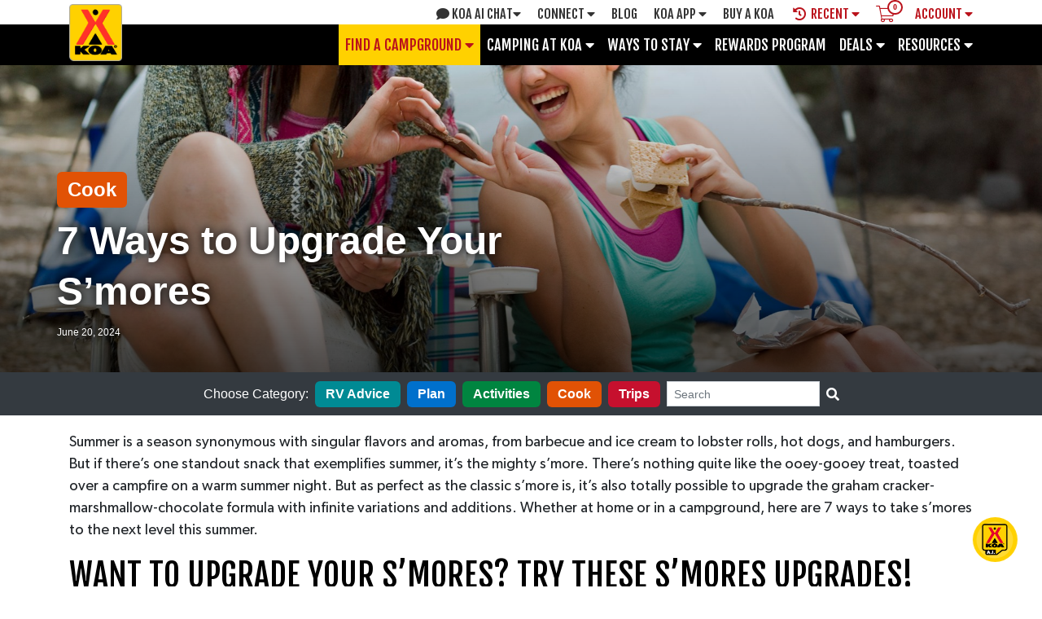

--- FILE ---
content_type: text/html; charset=utf-8
request_url: https://koa.com/blog/7-ways-to-upgrade-your-smores/
body_size: 29348
content:

<!DOCTYPE html>
<html lang="en">
<head>
<script>
	window.dataLayer = window.dataLayer || [];
</script>


	<meta charset="utf-8">
	<meta name="viewport" content="width=device-width, initial-scale=1.0">
	<meta name="apple-itunes-app" content="app-id=736924592" />
	<meta name="google-play-app" content="app-id=com.koa.mobileapp" />
	<title>7 Ways to Upgrade Your S&#8217;mores | KOA Camping Blog</title>
	<link href="https://koa.com/blog/7-ways-to-upgrade-your-smores/" rel="canonical" />
		<meta name="description" content="Looking to elevate your s&amp;#8217;mores game? Try these unique ways to upgrade your s&amp;#8217;mores." />
	

	

	<script src="/bundles/googledatalayer?v=ENIro6wRpmFxVmxQ3yw-l5pciRvU058ihOYQ0RyNVE41"></script>


	<script>
				</script>


	<script async src="https://www.googleoptimize.com/optimize.js?id=GTM-M3X6MM5"></script>


<!-- Google Tag Manager -->
<script>(function (w, d, s, l, i) {
w[l] = w[l] || []; w[l].push({
'gtm.start':
new Date().getTime(), event: 'gtm.js'
}); var f = d.getElementsByTagName(s)[0],
j = d.createElement(s), dl = l != 'dataLayer' ? '&l=' + l : ''; j.async = true; j.src =
'//www.googletagmanager.com/gtm.js?id=' + i + dl; f.parentNode.insertBefore(j, f);
})(window, document, 'script', 'dataLayer', 'GTM-PXLLXD');</script>
<!-- End Google Tag Manager -->


	<link href="/content/themes/default/bootstrap4css?v=vIdtT9d01fdVw7AshPr2A6IF9ZehdZYXjkpT_YJIXj01" rel="stylesheet"/>

	<link href="/content/css/sitecss?v=FpJgJYG0KURHv4QPJjbTAqw5Z1moV4oXsRVJluH8v9M1" rel="stylesheet"/>

	<link href="/content/themes/font-awesome-5/shims/font-awesome-5-with-shims-styles?v=UOCODMalh1P46JjoHApcmt-8PfJ9qdHGoy_6pPAS-5g1" rel="stylesheet"/>

	<link href="/content/css/fancybox?v=-ZBTPXaCKA7phLMQiUYsmzB3NsWHTi7RiXuxDYYteHk1" rel="stylesheet"/>

	<link href="/content/css/blog-styles?v=H9BtI7zz8GB48ZJ_Y8_KVHVcUnRqyex5uiQDxorE23c1" rel="stylesheet"/>

	<script src="/bundles/respond?v=sbFboOuLdtmhD0n_uFzollmELtGkPsU5cTntphHFa-01"></script>

	   <!-- Le HTML5 shim, for IE6-8 support of HTML5 elements -->
    <!--[if lt IE 9]>
      <script src="~/scripts/html5shiv.js"></script>
    <![endif]-->


<script src="/bundles/jquery?v=jh6OW4Md5-JJ8OfboplEWHgvP2R3_aCQEX-fj_6xgGw1"></script>
<script src="/bundles/moment?v=xuUtiq3fQbwVd8m9t19mfxrs7EDwqHCegcpba4hhK7Q1"></script>
<script src="/bundles/jqueryui?v=Do8JAHCRHpVnRQMJ65pn-J2N-ZhuZqRy-Qg3Z-Qlpxk1"></script>
<script src="/bundles/bootstrap4js?v=vK8FJypvrqYAVywCuUjKZzP4_GnZfKI2glduYIrVPqE1"></script>
<script src="/bundles/fancybox?v=zYK3dPsensULQM8aXhsm6ikAlnb4wFJgeZYXRruQQE41"></script>
<script src="/bundles/site?v=JczVjoBZg8_5J_YCEcufoAid5Cwh3fPhfI6gaOh3fBo1"></script>
<script src="/bundles/bootstrapdatepicker?v=C3I_aQXhOmNcQgyj2wuDQQpKLjOQhjKBDWm2Hg7viMc1"></script>

	<script src="/bundles/blog?v=xaf-B2XCG8A_3HgSo6bf8RDFI7DncBr3lrcsLBGm3r41"></script>



</head>
<body>

	<a href="#mainContent" class="skip-content">Skip to main content</a>


<!-- Google Tag Manager -->
<noscript><iframe src="//www.googletagmanager.com/ns.html?id=GTM-PXLLXD" height="0" width="0" style="display:none;visibility:hidden"></iframe></noscript>
<!-- End Google Tag Manager -->

	<div class="wrapper bs4">
		<div role="navigation" aria-label="Secondary">
			
<div id="topMenu" class="navbar navbar-default topMenu navbar-expand-sm hidden-xxs d-none p-0">
	
	<div class="container">
		<a class="navbar-brand" href="//koa.com/"><img src="/content/images/Header-KOA-Logo.png" height="70" alt="KOA Campgrounds" title="KOA Campgrounds" /></a>
		


<style>
	.saved-reservations-toggler, .ai-chat-toggler
	{
	   padding:0px;
	}
</style>

<ul class="nav navbar-nav sharedMenu hidden-xxs">
			<li class="dropdown ai-chat-toggler nav-item">
				<a href="javascript:void(0);" id="ai-chat-nav-link-desktop" class="ai-chat-nav-link nav-link" aria-expanded="false" aria-controls="ai-chat" data-toggle="modal" data-target="#ai-chat-modal">
					<i class="fas fa-comment padding-right-3"></i>KOA AI Chat<i class="fas fa-caret-down shared-menu-caret"></i>
				</a>
			</li>
	<li class="dropdown nav-item">
		<a href="//koa.com" class="dropdown-toggle first nav-link" data-toggle="dropdown" data-hover="dropdown" data-delay="100" data-close-others="true">Connect <i class="fas fa-caret-down shared-menu-caret"></i></a>
		<div class="topMenuContainer dropdown-menu">
			<div class="row">
				<div class="col-lg-12">
					<div class="navigation-sub-title koa-red-font">Connect with KOA</div>
					<p>
						At KOA, we love having fun and inviting new folks to join us online as
						well as at our campgrounds. Share your camping experiences, stories, photos
						and videos!
					</p>
					<ul class="connect">
						<li>
							<a class="btn-share btn-youtube-share" target="_blank" href="https://www.youtube.com/user/KOAKampgrounds"
							   title="YouTube" rel="nofollow">YouTube</a>
						</li>
						<li>
							<a class="btn-share btn-facebook-share" target="_blank" href="https://www.facebook.com/KOAKampgrounds"
							   title="Facebook" rel="nofollow">Facebook</a>
						</li>
						<li>
							<a class="btn-share btn-twitter-share" target="_blank" href="https://twitter.com/KOAKampgrounds"
							   title="Twitter" rel="nofollow">Twitter</a>
						</li>
						<li>
							<a class="btn-share btn-pinterest-share" target="_blank" href="https://www.pinterest.com/KOAKampgrounds/"
							   title="Pinterest" rel="nofollow">Pinterest</a>
						</li>
						<li>
							<a class="btn-share btn-instagram-share" target="_blank" href="https://instagram.com/kampgroundsofamerica"
							   title="Instagram" rel="nofollow">Instagram</a>
						</li>
					</ul>
				</div>
			</div>
			<div class="row">
				<div class="col-lg-12">
					<div class="navigation-sub-title koa-red-font">KOA Newsletter</div>
					<p>
						Each month, direct to your email inbox, we&apos;ll send the best camping
						news, tips, recipes and more, to enhance the camping lifestyle that you
						love so much.	<a href="//koa.com/newsletter/" class="bold-blue-link" aria-label="Learn More about the KOA Newsletter">Learn More <i class="fas fa-caret-right"></i></a>
					</p>
					<div id="kompass">



		<form novalidate="novalidate" action="/newsletter/" id="form-kompass" method="post" target="_self">

			<div class="validation-summary-errors" role="alert" aria-live="assertive">
				<p class="validation-heading">Please fix the following errors to proceed.</p>
				<ul id="error-list"></ul>
			</div>

			<div id="form-kompass-sign-up" class="validation-form">
				<div class="form-group">
					<label for="KompassEmailAddress">Email Address<span class="koa-red-font">*</span></label>
					<input aria-required="true" class="form-control ada-form-outline required" id="KompassEmailAddress" name="KompassEmailAddress" required="required" type="email" value="" />
				</div>
				<div class="row">
					<div class="col-md-6">
						<div class="form-group">
							<label for="KompassFirstName">First Name<span class="koa-red-font">*</span></label>
							<input aria-required="true" class="form-control ada-form-outline required" id="KompassFirstName" name="KompassFirstName" required="required" type="text" value="" />
						</div>
					</div>
					<div class="col-md-6">
						<div class="form-group">
							<label for="KompassLastName">Last Name<span class="koa-red-font">*</span></label>
							<input aria-required="true" class="form-control ada-form-outline required" id="KompassLastName" name="KompassLastName" required="required" type="text" value="" />
						</div>
					</div>
				</div>
				<div class="row">
					<div class="col-md-6">
						<div class="form-group">
							<label for="KompassCountry">Country<span class="koa-red-font">*</span></label>
							<select class="form-control ada-form-outline" id="KompassCountry" name="KompassCountry" required="required"><option value=""></option>
<option value="United States">United States</option>
<option value="Canada">Canada</option>
<option value="Afghanistan">Afghanistan</option>
<option value="Aland Islands">Aland Islands</option>
<option value="Albania">Albania</option>
<option value="Algeria">Algeria</option>
<option value="American Samoa">American Samoa</option>
<option value="Andorra">Andorra</option>
<option value="Angola">Angola</option>
<option value="Anguilla">Anguilla</option>
<option value="Antarctica">Antarctica</option>
<option value="Antigua &amp; Barbuda">Antigua &amp; Barbuda</option>
<option value="Argentina">Argentina</option>
<option value="Armenia">Armenia</option>
<option value="Aruba">Aruba</option>
<option value="Australia">Australia</option>
<option value="Austria">Austria</option>
<option value="Azerbaijan">Azerbaijan</option>
<option value="Bahamas">Bahamas</option>
<option value="Bahrain">Bahrain</option>
<option value="Bangladesh">Bangladesh</option>
<option value="Barbados">Barbados</option>
<option value="Belarus">Belarus</option>
<option value="Belgium">Belgium</option>
<option value="Belize">Belize</option>
<option value="Benin">Benin</option>
<option value="Bermuda">Bermuda</option>
<option value="Bhutan">Bhutan</option>
<option value="Bolivia">Bolivia</option>
<option value="Bonaire, Sint Eustatius And Saba">Bonaire, Sint Eustatius And Saba</option>
<option value="Bosnia-Hercegovina">Bosnia-Hercegovina</option>
<option value="Botswana">Botswana</option>
<option value="Bouvet Island">Bouvet Island</option>
<option value="Brazil">Brazil</option>
<option value="British Indian Ocean">British Indian Ocean</option>
<option value="Brunei">Brunei</option>
<option value="Bulgaria">Bulgaria</option>
<option value="Burkina Faso">Burkina Faso</option>
<option value="Burundi">Burundi</option>
<option value="Cambodia">Cambodia</option>
<option value="Cameroon">Cameroon</option>
<option value="Cape Verde">Cape Verde</option>
<option value="Cayman Islands">Cayman Islands</option>
<option value="Central African Rep">Central African Rep</option>
<option value="Chad">Chad</option>
<option value="Chile">Chile</option>
<option value="China">China</option>
<option value="Christmas Island">Christmas Island</option>
<option value="Cocos (Keeling) Island">Cocos (Keeling) Island</option>
<option value="Colombia">Colombia</option>
<option value="Comoros">Comoros</option>
<option value="Congo">Congo</option>
<option value="Congo, Democratic Rep">Congo, Democratic Rep</option>
<option value="Cook Islands">Cook Islands</option>
<option value="Costa Rica">Costa Rica</option>
<option value="Croatia">Croatia</option>
<option value="Cuba">Cuba</option>
<option value="Curacao">Curacao</option>
<option value="Cyprus">Cyprus</option>
<option value="Czech Republic">Czech Republic</option>
<option value="Denmark">Denmark</option>
<option value="Djibouti">Djibouti</option>
<option value="Dominica">Dominica</option>
<option value="Dominican Republic">Dominican Republic</option>
<option value="Ecuador">Ecuador</option>
<option value="Egypt">Egypt</option>
<option value="El Salvador">El Salvador</option>
<option value="Equatorial Guinea">Equatorial Guinea</option>
<option value="Eritrea">Eritrea</option>
<option value="Estonia">Estonia</option>
<option value="Ethiopia">Ethiopia</option>
<option value="Falkland Islands">Falkland Islands</option>
<option value="Faroe Islands">Faroe Islands</option>
<option value="Fiji">Fiji</option>
<option value="Finland">Finland</option>
<option value="France">France</option>
<option value="French Guiana">French Guiana</option>
<option value="French Polynesia">French Polynesia</option>
<option value="French Southern Territories">French Southern Territories</option>
<option value="Gabon">Gabon</option>
<option value="Gambia">Gambia</option>
<option value="Georgia">Georgia</option>
<option value="Germany">Germany</option>
<option value="Ghana">Ghana</option>
<option value="Gibraltar">Gibraltar</option>
<option value="Greece">Greece</option>
<option value="Greenland">Greenland</option>
<option value="Grenada">Grenada</option>
<option value="Guadeloupe">Guadeloupe</option>
<option value="Guam">Guam</option>
<option value="Guatemala">Guatemala</option>
<option value="Guernsey">Guernsey</option>
<option value="Guinea">Guinea</option>
<option value="Guinea-Bissau">Guinea-Bissau</option>
<option value="Guyana">Guyana</option>
<option value="Haiti">Haiti</option>
<option value="Heard And Mcdonald">Heard And Mcdonald</option>
<option value="Honduras">Honduras</option>
<option value="Hong Kong">Hong Kong</option>
<option value="Hungary">Hungary</option>
<option value="Iceland">Iceland</option>
<option value="India">India</option>
<option value="Indonesia">Indonesia</option>
<option value="Iran">Iran</option>
<option value="Iraq">Iraq</option>
<option value="Ireland">Ireland</option>
<option value="Isle of Man">Isle of Man</option>
<option value="Israel">Israel</option>
<option value="Italy">Italy</option>
<option value="Ivory Coast">Ivory Coast</option>
<option value="Jamaica">Jamaica</option>
<option value="Japan">Japan</option>
<option value="Jersey">Jersey</option>
<option value="Jordan">Jordan</option>
<option value="Kazakhstan">Kazakhstan</option>
<option value="Kenya">Kenya</option>
<option value="Kiribati">Kiribati</option>
<option value="Korea, Republic Of">Korea, Republic Of</option>
<option value="Kosovo">Kosovo</option>
<option value="Kuwait">Kuwait</option>
<option value="Kyrgyzstan">Kyrgyzstan</option>
<option value="Laos">Laos</option>
<option value="Latvia">Latvia</option>
<option value="Lebanon">Lebanon</option>
<option value="Lesotho">Lesotho</option>
<option value="Liberia">Liberia</option>
<option value="Libya">Libya</option>
<option value="Liechtenstein">Liechtenstein</option>
<option value="Lithuania">Lithuania</option>
<option value="Luxembourg">Luxembourg</option>
<option value="Macao (Macau)">Macao (Macau)</option>
<option value="Macedonia (Skopje)">Macedonia (Skopje)</option>
<option value="Madagascar">Madagascar</option>
<option value="Malawi">Malawi</option>
<option value="Malaysia">Malaysia</option>
<option value="Maldives">Maldives</option>
<option value="Mali">Mali</option>
<option value="Malta">Malta</option>
<option value="Marshall Islands">Marshall Islands</option>
<option value="Martinique">Martinique</option>
<option value="Mauritania">Mauritania</option>
<option value="Mauritius">Mauritius</option>
<option value="Mayotte">Mayotte</option>
<option value="Mexico">Mexico</option>
<option value="Micronesia, Federated">Micronesia, Federated</option>
<option value="Moldova">Moldova</option>
<option value="Monaco">Monaco</option>
<option value="Mongolia">Mongolia</option>
<option value="Montenegro">Montenegro</option>
<option value="Montserrat">Montserrat</option>
<option value="Morocco">Morocco</option>
<option value="Mozambique">Mozambique</option>
<option value="Myanmar">Myanmar</option>
<option value="Namibia">Namibia</option>
<option value="Nauru">Nauru</option>
<option value="Nepal">Nepal</option>
<option value="Netherlands">Netherlands</option>
<option value="Netherlands Antilles">Netherlands Antilles</option>
<option value="New Caledonia">New Caledonia</option>
<option value="New Zealand">New Zealand</option>
<option value="Nicaragua">Nicaragua</option>
<option value="Niger">Niger</option>
<option value="Nigeria">Nigeria</option>
<option value="Niue">Niue</option>
<option value="Norfolk Island">Norfolk Island</option>
<option value="North Korea">North Korea</option>
<option value="Northern Mariana Islands">Northern Mariana Islands</option>
<option value="Norway">Norway</option>
<option value="Oman">Oman</option>
<option value="Pakistan">Pakistan</option>
<option value="Palau">Palau</option>
<option value="Palestinian Territory, Occupied">Palestinian Territory, Occupied</option>
<option value="Panama">Panama</option>
<option value="Papua New Guinea">Papua New Guinea</option>
<option value="Paraguay">Paraguay</option>
<option value="Peru">Peru</option>
<option value="Philippines">Philippines</option>
<option value="Pitcairn Islands">Pitcairn Islands</option>
<option value="Poland">Poland</option>
<option value="Portugal">Portugal</option>
<option value="Puerto Rico">Puerto Rico</option>
<option value="Qatar">Qatar</option>
<option value="Reunion">Reunion</option>
<option value="Romania">Romania</option>
<option value="Russia">Russia</option>
<option value="Rwanda">Rwanda</option>
<option value="Saint Barthelemy">Saint Barthelemy</option>
<option value="Saint Martin">Saint Martin</option>
<option value="Samoa">Samoa</option>
<option value="San Marino">San Marino</option>
<option value="Sao Tome And Principe">Sao Tome And Principe</option>
<option value="Saudi Arabia">Saudi Arabia</option>
<option value="Senegal">Senegal</option>
<option value="Serbia">Serbia</option>
<option value="Seychelles">Seychelles</option>
<option value="Sierra Leone">Sierra Leone</option>
<option value="Singapore">Singapore</option>
<option value="Sint Maarten">Sint Maarten</option>
<option value="Slovakia">Slovakia</option>
<option value="Slovenia">Slovenia</option>
<option value="Solomon Islands">Solomon Islands</option>
<option value="Somalia">Somalia</option>
<option value="South Africa">South Africa</option>
<option value="South Georgia">South Georgia</option>
<option value="South Sudan">South Sudan</option>
<option value="Spain">Spain</option>
<option value="Sri Lanka">Sri Lanka</option>
<option value="St. Helena">St. Helena</option>
<option value="St. Kitts-Nevis Islands">St. Kitts-Nevis Islands</option>
<option value="St. Lucia">St. Lucia</option>
<option value="St. Pierre And Miguel">St. Pierre And Miguel</option>
<option value="St. Vincent And The Grenadines">St. Vincent And The Grenadines</option>
<option value="Sudan">Sudan</option>
<option value="Suriname">Suriname</option>
<option value="Svalbard And Jan May">Svalbard And Jan May</option>
<option value="Swaziland">Swaziland</option>
<option value="Sweden">Sweden</option>
<option value="Switzerland">Switzerland</option>
<option value="Syria">Syria</option>
<option value="Taiwan">Taiwan</option>
<option value="Tajikistan">Tajikistan</option>
<option value="Tanzania">Tanzania</option>
<option value="Thailand">Thailand</option>
<option value="Timor-Leste">Timor-Leste</option>
<option value="Togo">Togo</option>
<option value="Tokelau">Tokelau</option>
<option value="Tonga">Tonga</option>
<option value="Trinidad And Tobago">Trinidad And Tobago</option>
<option value="Tunisia">Tunisia</option>
<option value="Turkey">Turkey</option>
<option value="Turkmenistan">Turkmenistan</option>
<option value="Turks And Caicos Islands">Turks And Caicos Islands</option>
<option value="Tuvalu">Tuvalu</option>
<option value="Uganda">Uganda</option>
<option value="Ukraine">Ukraine</option>
<option value="United Arab Emirates">United Arab Emirates</option>
<option value="United Kingdom">United Kingdom</option>
<option value="Uruguay">Uruguay</option>
<option value="US Minor Outlying Islands">US Minor Outlying Islands</option>
<option value="Uzbekistan">Uzbekistan</option>
<option value="Vanuatu">Vanuatu</option>
<option value="Vatican CITY">Vatican CITY</option>
<option value="Venezuela">Venezuela</option>
<option value="Vietnam">Vietnam</option>
<option value="Virgin Islands, British">Virgin Islands, British</option>
<option value="Virgin Islands, US">Virgin Islands, US</option>
<option value="Wallis And Futuna">Wallis And Futuna</option>
<option value="Western Sahara">Western Sahara</option>
<option value="Yemen">Yemen</option>
<option value="Zambia">Zambia</option>
<option value="Zimbabwe">Zimbabwe</option>
</select>
						</div>
					</div>
					<div class="col-md-6 d-none" id="statesDiv">
						<div class="form-group">
							<label for="KompassStateProvince">State/Province</label>
							<select class="form-control ada-form-outline" id="KompassStateProvince" name="KompassStateProvince"><option value=""></option>
<option value="Alabama">Alabama</option>
<option value="Alaska">Alaska</option>
<option value="Arizona">Arizona</option>
<option value="Arkansas">Arkansas</option>
<option value="California">California</option>
<option value="Colorado">Colorado</option>
<option value="Connecticut">Connecticut</option>
<option value="Delaware">Delaware</option>
<option value="District of Columbia">District of Columbia</option>
<option value="Florida">Florida</option>
<option value="Georgia">Georgia</option>
<option value="Hawaii">Hawaii</option>
<option value="Idaho">Idaho</option>
<option value="Illinois">Illinois</option>
<option value="Indiana">Indiana</option>
<option value="Iowa">Iowa</option>
<option value="Kansas">Kansas</option>
<option value="Kentucky">Kentucky</option>
<option value="Louisiana">Louisiana</option>
<option value="Maine">Maine</option>
<option value="Maryland">Maryland</option>
<option value="Massachusetts">Massachusetts</option>
<option value="Michigan">Michigan</option>
<option value="Minnesota">Minnesota</option>
<option value="Mississippi">Mississippi</option>
<option value="Missouri">Missouri</option>
<option value="Montana">Montana</option>
<option value="Nebraska">Nebraska</option>
<option value="Nevada">Nevada</option>
<option value="New Hampshire">New Hampshire</option>
<option value="New Jersey">New Jersey</option>
<option value="New Mexico">New Mexico</option>
<option value="New York">New York</option>
<option value="North Carolina">North Carolina</option>
<option value="North Dakota">North Dakota</option>
<option value="Ohio">Ohio</option>
<option value="Oklahoma">Oklahoma</option>
<option value="Oregon">Oregon</option>
<option value="Pennsylvania">Pennsylvania</option>
<option value="Rhode Island">Rhode Island</option>
<option value="South Carolina">South Carolina</option>
<option value="South Dakota">South Dakota</option>
<option value="Tennessee">Tennessee</option>
<option value="Texas">Texas</option>
<option value="Utah">Utah</option>
<option value="Vermont">Vermont</option>
<option value="Virginia">Virginia</option>
<option value="Washington">Washington</option>
<option value="West Virginia">West Virginia</option>
<option value="Wisconsin">Wisconsin</option>
<option value="Wyoming">Wyoming</option>
<option value="Alberta">Alberta</option>
<option value="British Columbia">British Columbia</option>
<option value="Manitoba">Manitoba</option>
<option value="New Brunswick">New Brunswick</option>
<option value="Newfoundland and Labrador">Newfoundland and Labrador</option>
<option value="Nova Scotia">Nova Scotia</option>
<option value="Ontario">Ontario</option>
<option value="Prince Edward Island">Prince Edward Island</option>
<option value="Quebec">Quebec</option>
<option value="Saskatchewan">Saskatchewan</option>
<option value="Northwest Territories">Northwest Territories</option>
<option value="Nunavut">Nunavut</option>
<option value="Yukon">Yukon</option>
</select>
						</div>
					</div>
				</div>
				<div class="row float-right pr-3">
					<div class="col-xs-12">
						<button type="submit" class="btn btn-red">Sign Up</button>
					</div>
				</div>
			</div>
		</form>
</div>

<script src="/scripts/jquery.validate.js"></script>
<script type="text/javascript">
	$(document).ready(function () {
		$('#KompassCountry').on("change", function () {
			var country = $(this).val();
			switch (country) {
				case 'United States':
				case 'Canada':
					$('#statesDiv').removeClass('d-none');
					break;
				default:
					$('#statesDiv').addClass('d-none');
					break;
			}
		});
		if ($('form#form-kompass').length > 0) {
			$('form#form-kompass').each(function (index, value) {
				KompassValidation(value, index);
			});
		}
		else if ($('form#form-kompass').length > 0) {
			KompassValidation($('form#form-kompass'));
		}
	});
	function KompassValidation(kompassForm, index) {
		if (!index) {
			index = 0;
		}
		$(kompassForm).validate({
			messages: {
				KompassEmailAddress: {
					required: "A valid Email Address is required",
					email: "A valid Email Address is required"
				},
				KompassFirstName: {
					required: "A valid First Name is required",
				},
				KompassLastName: {
					required: "A valid Last Name is required",
				},
				KompassCountry: {
					required: "A Country selection is required",
				},
				KompassStateProvince: {
					required: "A State/Province selection is required",
				}
			},
			errorLabelContainer: 'form#form-kompass:eq(' + index + ') .validation-summary-errors #error-list',
			errorClass: 'input-validation-error',
			wrapper: 'li',
			onkeyup: false,
			onfocusout: false,
			invalidHandler: function (event, validator) {
				$('form#form-kompass:eq(' + index + ') .validation-summary-errors').show();
			},
			submitHandler: function (form) {
				$('form#form-kompass:eq(' + index + ') .validation-summary-errors').hide();
				$('form#form-kompass:eq(' + index + ')').submit();
			}
		});
	}
</script>

				</div>
			</div>
		</div>
	</li>
	<li class="dropdown">
		<a href="/blog" class="blog">Blog</a>
	</li>
	<li class="dropdown nav-item">
		<a href="//koa.com" class="dropdown-toggle app nav-link" data-toggle="dropdown"
		   data-hover="dropdown" data-delay="100" data-close-others="true">KOA App <i class="fas fa-caret-down shared-menu-caret"></i></a>
		<div class="topMenuContainer dropdown-menu">
			<div class="row">
				<div class="col-lg-12">
					<div class="navigation-sub-title koa-red-font">The KOA Camping App</div>
					<p>
						Plan the perfect trip from home or on the road with the official KOA app.
						<a href="//koa.com/get-the-koa-app" class="bold-blue-link" aria-label="Learn More about the KOA Camping App">Learn More <i class="fas fa-caret-right"></i></a>
					</p>
					<ul class="list-inline">
						<li class="list-inline-item">
							<a tabindex="-1" href="https://itunes.apple.com/us/app/koa/id736924592?ls=1&amp;mt=8"
							   target="_blank" rel="nofollow"><img src="/content/images/App-Store.png" alt="App Store" title="App Store"></a>
						</li>
						<li class="list-inline-item">
							<a tabindex="-1" href="https://play.google.com/store/apps/details?id=com.koa.mobileapp"
							   target="_blank" rel="nofollow"><img src="/content/images/App-Google-Play.png" alt="Google Play" title="Google Play"></a>
						</li>
					</ul>
				</div>
			</div>
		</div>
	</li>
	<li class="dropdown nav-item">
		<a href="https://ownakoa.com" target="_blank" title="Buy A KOA" class="nav-link">Buy A Koa</a>
	</li>

		<li class="dropdown saved-reservations-toggler nav-item">
			<a href="javascript:void(0);" class="save-res-nav-link nav-link" aria-expanded="false"
			   aria-controls="saved-reservations" data-target="#saved-reservations" data-hover="collapse"
			   data-toggle="collapse">

				<i class="fas fa-history padding-right-3"></i>

				<i class="fas fa-chevron-down padding-right-3"></i>

				Recent

				<i class="fas fa-caret-down shared-menu-caret"></i>
			</a>
		</li>

		<li class="d-md-none d-lg-inline">
			<a href="javascript:void(0);" class="shopping-cart-toggler shopping-cart-nav-link nav-link" aria-expanded="false" aria-controls="shopping-cart">
				<span class="shopping-cart-icon fa-stack fa has-badge" data-count="0">
					<i style="" class="fal fa-shopping-cart shopping-cart-color"></i>
				</span>
			</a>
		</li>
			<li class="dropdown nav-item user-profile-toggler">


	<a href="//koa.com/" id="loginBoxLoginBtn" class="dropdown-toggle last" data-toggle="dropdown" data-hover="dropdown" data-delay="100" data-close-others="true"><span>Account</span><span class="notranslate">Entrer</span> <i class="fas fa-caret-down shared-menu-caret"></i></a>
<div class="main-menu-container topMenuContainer dropdown-menu profile-container logged-out-flyout">
	<div class="row">
		<div class="col-md-12" style="position:relative;">
				<div class="center-content login-box-container">
					
					<div class="login-box-top d-flex align-items-center justify-content-center mb-3">
						<div class="pr-3">
							<p class="font-weight-bold login-box-large-text p-0 m-0">
								Login to your KOA Account
							</p>
						</div>
						<form action="//koa.com/login/?ReturnUrl=https://koa.com/blog/7-ways-to-upgrade-your-smores/" method="post" style="display:inline-block;">
							<button id="koa-login" type="submit" class="btn btn-red center-block d-flex align-items-center login-box-a"><span>Login</span><span class="notranslate">Entrer</span><span class="fas fa-chevron-right yellow-arrow ml-1"></span></button>
							<input Value="https://koa.com/blog/7-ways-to-upgrade-your-smores/" id="ReturnUrl" name="ReturnUrl" type="hidden" value="" />
						</form>
					</div>
					<div class="d-flex login-box-bottom pl-4 pr-4 pt-3 pb-3">
						<div class="logo-container d-flex align-items-center">
							<img src="/content/images/koa-logo.png" />
						</div>
						<div class="login-box-text">
							<div class="row">
								<div class="col-12 d-flex align-items-start login-box-text-div">
									<p class="font-weight-bold login-box-large-text p-0 m-0">
										Don't Have a KOA Account?
									</p>
								</div>
								<div class="col-12 d-flex flex-column align-items-start text-left login-box-text-div">
									<p class="login-box-text mb-2">
										Create a free KOA account to:
									</p>
									<ul class="bulleted-list-custom">
										<li>View reservations</li>
										<li>Save reservation preferences for faster booking</li>
										<li>Set favorite campgrounds</li>
										<li>Save camping recipes</li>
									</ul>
									<p class="login-box-text">KOA Rewards campers can also view points, rewards, history, and more!</p>
								</div>
								<div class="col-12 d-flex align-items-start login-box-text-div">
									<form action="//koa.com/register/?ReturnUrl=https://koa.com/blog/7-ways-to-upgrade-your-smores/" method="post" style="display:inline-block;">
										<button type="submit" class="btn btn-red center-block d-flex align-items-center login-box-a">Create a Free Account<span class="fas fa-chevron-right yellow-arrow ml-1"></span></button>
									</form>
								</div>
							</div>
						</div>
					</div>
				</div>
		</div>
	</div>
</div>


		</li>
</ul>

	</div>
</div>

		</div>
		<div role="navigation" aria-label="Primary">
			

<div id="mainMenu" class="navbar navbar-inverse mainMenu navbar-expand-custom">
	<div class="container">
		<a href="/" class="main-nav-logo-link" aria-label="KOA Home Page"><img class="nav-logo navbar-brand" src="/content/images/koa-header-logo.png" alt="KOA Logo" /></a>
		<button type="button" class="navbar-toggler" data-toggle="collapse" data-target=".mainCollapse" aria-label="Main Menu"><i class="fas fa-bars fa-2x"></i></button>
		<div class="mobile-login-wrapper">
				<a href="//koa.com/login/?ReturnUrl=https://koa.com/blog/7-ways-to-upgrade-your-smores/" id="userLoginBtn" title="Login"><span>Login</span></a>
		</div>
		<div class="navbar-collapse-custom col-12 collapse mainCollapse pr-0">
				<div class="d-md-none blog-categories-menu-header">Choose Blog Category: </div>
				<ul class="d-md-none main-blog-categories">
					<li class="nav-item"><a href="/blog/rv-advice/" class="btn btn-category btn-category-rv-advice">RV Advice</a></li>
					<li class="nav-item"><a href="/blog/plan/" class="btn btn-category btn-category-plan">Plan</a></li>
					<li class="nav-item"><a href="/blog/activities/" class="btn btn-category btn-category-activities">Activities</a></li>
					<li class="nav-item"><a href="/blog/cook/" class="btn btn-category btn-category-cook">Cook</a></li>
					<li class="nav-item"><a href="/blog/trips/" class="btn btn-category btn-category-trips">Trips</a></li>
				</ul>
		<ul class="nav navbar-nav">
			<li id="findReserveDropdown" class="dropdown ">
				<a href="/" class="dropdown-toggle nav-link" data-toggle="dropdown" data-close-others="true">Find a Campground <i class="fas fa-caret-down main-menu-caret"></i></a>
				<div class="main-menu-container dropdown-menu">
					<i class="fas fa-caret-up fa-2x indicator d-none d-sm-block"></i>
					<div class="row">
						<div class="col-lg-3">
							<div class="navigation-sub-title koa-red-font center-content d-none d-md-block">Find, Plan, and Save</div>
							<div class="list-group">
								<a class="list-group-item link-map-us" href="/find-a-koa/" title="KOAs in the US">KOA<span style="text-transform:lowercase;">s</span> in the US<i class="fas fa-caret-right koa-red-font fa-lg"></i></a>
								<a class="list-group-item link-map-ca" href="/find-a-koa/" title="KOAs in Canada">KOA<span style="text-transform:lowercase;">s</span> in Canada<i class="fas fa-caret-right koa-red-font fa-lg"></i></a>
								<a class="list-group-item" href="/regions/" title="Find by Region">Find by Region<i class="fas fa-caret-right koa-red-font fa-lg"></i></a>
								<a class="list-group-item" href="/states-provinces/" title="Find by State/Province">Find by State/Province<i class="fas fa-caret-right koa-red-font fa-lg"></i></a>
								<a class="list-group-item" href="/campgrounds/" title="All Campgrounds">All Campgrounds<i class="fas fa-caret-right koa-red-font fa-lg"></i></a>
								<a class="list-group-item" href="/trip-planner/" title="Trip Planner">Trip Planner<i class="fas fa-caret-right koa-red-font fa-lg"></i></a>
								<a class="list-group-item" href="/hot-deals/" title="Hot Deals">Hot Deals<i class="fas fa-caret-right koa-red-font fa-lg"></i></a>
							</div>
						</div>
						<div class="col-lg-4">
							<div id="nav">
								<div id="nav-overlay-find-koa" class="nav-overlay">
									<div class="navigation-sub-title koa-red-font center-content d-none d-md-block">
										<label for="input-find-nav">Where do you want to go?</label>
									</div>
									<div id="find-nav-cont" class="center-content">
										<form id="form-nav-find-a-koa" method="post" action="/search/">
											<div class="input-group" style="text-align:left;">
												<span id="find-koa" class="sr-only">Find a KOA:</span>
												<input id="input-find-nav" class="form-control ada-form-outline" type="text" name="q" data-channel="koa.mainmenu.autosearch"
													   placeholder="Destination, city, or KOA campground" aria-describedby="find-koa">	<span class="input-group-btn">
													<button type="submit" class="btn btn-red">Find</button>
												</span>
												<div id="qLocationResults"></div>
											</div>
										</form>
									</div>
								</div>
							</div>
						</div>
						<div class="col-lg-5 d-none d-md-block">
							<div class="navigation-sub-title koa-red-font center-content">
								Nearby KOA<span style="text-transform:lowercase;">s</span>
							</div>
							<div id="nearby-list">
<form id="nearby-form" action="/nearby/setnearby/" method="post">
	<div class="input-group">
		<label for="location" class="sr-only">Find Nearby KOAs: Enter Zip or City, State</label>
		<input id="location" class="form-control ada-form-outline" type="text" name="location" placeholder="Find Nearby KOAs: Enter Zip or City, State" />
		<span class="input-group-btn">
			<button id="find-nearby-campgrounds" type="submit" class="btn btn-red">Find</button>
		</span>
	</div>
	<input type="hidden" id="redirecturl" name="redirecturl" value="https://koa.com/blog/7-ways-to-upgrade-your-smores/" />
</form>
<p class="nearby-or">Or...</p>
<a href="javascript:void(0)" id="get-new-geolocation">Find Location Automatically</a>
<div id="locationError" class="koa-red-font"></div>
<script type="text/javascript">
	$(document).ready(function () {
		if (typeof (navigator.geolocation) == 'undefined') {
			$("#get-new-geolocation").hide();
		}

		$('#find-nearby-campgrounds').click(function (e) {
			//keep the form from submitting until we do it manually
			e.preventDefault();
			var location = $('#location').val().trim();
			//just look for a city, st format by looking for the comma
			if (location.indexOf(',') >= 1) {
				$("#nearby-form").submit();
			}
			else {
				if (isValidUSZip(location)) {
					$("#nearby-form").submit();
				}
				else {
					if (isValidCanadaPostalCode(location)) {
						$("#nearby-form").submit();
					}
					else {
						$('#locationError').text("Enter Zip/Postal Code or City, State");
						$('#locationError').show();
						e.preventDefault();
						return false;
					}
				}
			}
			e.stopPropagation();
		});

		$("#get-new-geolocation").click(function (e) {
			e.preventDefault();
			if (typeof (navigator.geolocation) !== 'undefined') {
				// One-shot position request.
				Utils.loader("#nearby-list");
				navigator.geolocation.getCurrentPosition(setGeoLocation, errorCallback);
			}
			e.stopPropagation();
		});
	});

	function isValidUSZip(sZip) {
		return /^\d{5}(-\d{4})?$/.test(sZip);
	}

	function isValidCanadaPostalCode(sZip) {
		return /^[ABCEGHJKLMNPRSTVXY]\d[ABCEGHJKLMNPRSTVWXYZ]( )?\d[ABCEGHJKLMNPRSTVWXYZ]\d$/i.test(sZip);
	}

	function setGeoLocation(position) {
		//save in cookie
		Utils.setCookie("clientlat", position.coords.latitude, 365, "/", null, false);
		Utils.setCookie("clientlng", position.coords.longitude, 365, "/", null, false);
		Utils.deleteCookie("clientlocation");

		//$("#nearby-list").nearbycampgrounds({ clientlat: position.coords.latitude, clientlng: position.coords.longitude });

		$.ajax({
			url: "/nearby/GetNearbyCampgrounds/",
			data: "dLatitude=" + position.coords.latitude + "dLongitude" + position.coords.longitude,
			context: $("#nearby-list"),
			success: function (html) {
				$(this).html(html);
				$("#change-location").changelocation({ form: "#nearby-list" });
			}
		});
	}

	function errorCallback(error) {
		if (error.message.indexOf("Only secure origins are allowed") == 0) {
			$("#get-new-geolocation").hide();
			Utils.hideLoader("#nearby-list");
			$("#nearby-list").html("Sorry, we cannot determine your location.");
		}
	}
</script>
</div>
						</div>
					</div>
				</div>
			</li>
			<li class="dropdown nav-item ">
				<a href="/why-koa/" class="dropdown-toggle nav-link" data-toggle="dropdown"
				   data-close-others="true">Camping at KOA <i class="fas fa-caret-down main-menu-caret"></i></a>
				<div class="main-menu-container dropdown-menu">
					<i class="fas fa-caret-up fa-2x indicator d-none d-sm-block"></i>
					<div class="row">
						<div class="col-lg-3">
							<div class="list-group">
								<a class="list-group-item" href="/why-koa/">The KOA Difference<i class="fas fa-caret-right koa-red-font fa-lg"></i></a>
								<a class="list-group-item" href="/koa-journey-campgrounds/">KOA Journey Campgrounds<i class="fas fa-caret-right koa-red-font fa-lg"></i></a>
								<a class="list-group-item" href="/koa-holiday-campgrounds/">KOA Holiday Campgrounds<i class="fas fa-caret-right koa-red-font fa-lg"></i></a>
								<a class="list-group-item" href="/koa-resort-campgrounds/">KOA Resort Campgrounds<i class="fas fa-caret-right koa-red-font fa-lg"></i></a>
								<a class="list-group-item" href="/kamp-k9/">KampK9<sup>®</sup><i class="fas fa-caret-right koa-red-font fa-lg"></i></a>
								<a class="list-group-item" href="/rewards/">KOA Rewards<i class="fas fa-caret-right koa-red-font fa-lg"></i></a>
								<a class="list-group-item" href="https://workatkoa.com/" target="_blank">Work at a Campground<i class="fas fa-caret-right koa-red-font fa-lg"></i></a>
								<a class="list-group-item" href="/why-koa/#caring-for-our-communities">Caring for Our Communities<i class="fas fa-caret-right koa-red-font fa-lg"></i></a>
								<a class="list-group-item" href="/why-koa/#national-events">National Events<i class="fas fa-caret-right koa-red-font fa-lg"></i></a>
								<a class="list-group-item" href="/get-the-koa-app/">Get the KOA App<i class="fas fa-caret-right koa-red-font fa-lg"></i></a>
							</div>
						</div>
						<div class="col-lg-9 d-none d-md-block">
							<div class="row">
								<div class="col-lg-12 hidden-xs d-md-none d-block">&#xA0;</div>
								<div class="col-md-6 col-lg-3 center-content">
									<a href="/koa-journey-campgrounds/" title="KOA Journey Campgrounds">
										<img src="/content/images/why-koa-flyout-menu-journey.jpg" alt="KOA Journey Campgrounds" title="KOA Journey Campgrounds" class="img-fluid mx-auto">
										<p>KOA Journey - Gateway to Adventure</p>
									</a>
								</div>
								<div class="col-md-6 col-lg-3 center-content">
									<a href="/koa-holiday-campgrounds/" title="KOA Holiday Campgrounds">
										<img src="/content/images/why-koa-flyout-menu-holiday.jpg" alt="KOA Holiday Campgrounds" title="KOA Holiday Campgrounds" class="img-fluid mx-auto">
										<p>KOA Holiday - Basecamp for the Great Outdoors</p>
									</a>
								</div>
								<div class="col-md-6 col-lg-3 center-content">
									<a href="/koa-resort-campgrounds/" title="KOA Resort Campgrounds">
										<img src="/content/images/why-koa-flyout-menu-resort.jpg" alt="KOA Resort Campgrounds" title="KOA Resort Campgrounds" class="img-fluid mx-auto">
										<p>KOA Resort - The Destination for Recreation</p>
									</a>
								</div>
								<div class="col-md-6 col-lg-3 center-content">
									<a href="/why-koa/#national-events" title="3 Great Weekends to Save at KOA">
										<img src="/content/images/ways-to-stay-national-events.jpg" alt="2 Great Weekends to Save at KOA" title="2 Great Weekends to Save at KOA" class="img-fluid mx-auto">
										<p>Great weekends to camp and save at KOA. Care Camps Big Weekend and KOA Rewards Weekend.</p>
									</a>
								</div>
							</div>
						</div>
					</div>
				</div>
			</li>
			<li class="dropdown nav-item ">
				<a href="/" class="dropdown-toggle nav-link" data-toggle="dropdown" data-close-others="true">Ways To Stay <i class="fas fa-caret-down main-menu-caret"></i></a>
				<div class="main-menu-container dropdown-menu">
					<i class="fas fa-caret-up fa-2x indicator d-none d-sm-block"></i>
					<div class="row">
						<div class="col-lg-4 col-xl-3">
							<div class="list-group">
								<a class="list-group-item" href="/ways-to-stay/campsites-cabins/">Overview<i class="fas fa-caret-right koa-red-font fa-lg"></i></a>
								<div class="dropdown sub-dropdown">
									<span class="list-group-item">RVing<i class="fas fa-caret-right koa-red-font fa-lg dropdown-toggle"></i></span>
									<div class="dropdown-menu mb-md-3 pb-0">
										<a class="dropdown-item pl-4 pl-md-3" href="/ways-to-stay/rv-sites/">RV Camping Overview<i class="fas fa-caret-right koa-red-font fa-lg ml-3"></i></a>
										<a class="dropdown-item pl-4 pl-md-3" href="/ways-to-stay/ways-to-rv-camp/">Ways to RV Camp<i class="fas fa-caret-right koa-red-font fa-lg ml-3"></i></a>
										<a class="dropdown-item pl-4 pl-md-3" href="/ways-to-stay/successful-rv-camping/">Successful RV Camping<i class="fas fa-caret-right koa-red-font fa-lg ml-3"></i></a>
									</div>
								</div>
								<div class="dropdown sub-dropdown">
									<span class="list-group-item">Tents<i class="fas fa-caret-right koa-red-font fa-lg dropdown-toggle"></i></span>
									<div class="dropdown-menu mb-md-3 pb-0">
										<a class="dropdown-item pl-4 pl-md-3" href="/ways-to-stay/tent-sites/">Tent Camping Overview<i class="fas fa-caret-right koa-red-font fa-lg ml-3"></i></a>
										<a class="dropdown-item pl-4 pl-md-3" href="/ways-to-stay/prepare-tent-camping/">Preparing for Tent Camping<i class="fas fa-caret-right koa-red-font fa-lg ml-3"></i></a>
									</div>
								</div>
								<a class="list-group-item" href="/ways-to-stay/lodging/">Lodging<i class="fas fa-caret-right koa-red-font fa-lg"></i></a>
								<div class="dropdown sub-dropdown">
									<span class="list-group-item">Cabins<i class="fas fa-caret-right koa-red-font fa-lg dropdown-toggle"></i></span>
									<div class="dropdown-menu mb-md-3 pb-0">
										<a class="dropdown-item pl-4 pl-md-3" href="/ways-to-stay/cabins/">Cabin Camping Overview<i class="fas fa-caret-right koa-red-font fa-lg ml-3"></i></a>
										<a class="dropdown-item pl-4 pl-md-3" href="/ways-to-stay/types-of-cabins/">Types of Cabins<i class="fas fa-caret-right koa-red-font fa-lg ml-3"></i></a>
										<a class="dropdown-item pl-4 pl-md-3" href="/ways-to-stay/successful-cabin-camping/">Successful Cabin Camping<i class="fas fa-caret-right koa-red-font fa-lg ml-3"></i></a>
									</div>
								</div>
								<a class="list-group-item" href="/ways-to-stay/glamping/">Glamping<i class="fas fa-caret-right koa-red-font fa-lg"></i></a>
								<a class="list-group-item" href="/ways-to-stay/unique-accommodations/">Unique Lodging<i class="fas fa-caret-right koa-red-font fa-lg"></i></a>
								<a class="list-group-item" href="/ways-to-stay/koa-patio-site/">KOA Patio<sup>&reg;</sup><i class="fas fa-caret-right koa-red-font fa-lg"></i></a>
								<a class="list-group-item" href="/ways-to-stay/extended-stays/">Extended Stays<i class="fas fa-caret-right koa-red-font fa-lg"></i></a>
								<a class="list-group-item" href="/ways-to-stay/groups/">Groups<i class="fas fa-caret-right koa-red-font fa-lg"></i></a>
							</div>
						</div>
						<div class="col-lg-8 col-xl-9 d-none d-md-block">
							<div class="row img-row">
								<div class="col-lg-12 hidden-xs d-md-none d-block">&#xA0;</div>
								<div class="col-md-6 col-lg-3 center-content first">
									<a href="/ways-to-stay/rv-sites/" title="RV Sites">
										<img src="/content/images/ways-to-stay-rving.jpg" alt="RV Sites" title="RV Sites" class="img-fluid mx-auto">
										<p>Pull-thrus, back-ins, patio sites and great locations. Relax, you&apos;re with friends.<i class="fas fa-caret-right koa-red-font fa-lg ml-1"></i></p>
									</a>
								</div>
								<div class="col-md-6 col-lg-3 center-content">
									<a href="/ways-to-stay/cabins/" title="Cabins">
										<img src="/content/images/ways-to-stay-cabins.jpg" alt="Cabins" title="Cabins" class="img-fluid mx-auto">
										<p>4,000+ Deluxe Cabins and Camping Cabins are camper friendly, even for the novice.<i class="fas fa-caret-right koa-red-font fa-lg ml-1"></i></p>
									</a>
								</div>
								<div class="col-md-6 col-lg-3 center-content">
									<a href="/ways-to-stay/tent-sites/" title="Tent Sites">
										<img src="/content/images/ways-to-stay-tenting.jpg" alt="Tent Sites" title="Tent Sites" class="img-fluid mx-auto">
										<p>Tent camping made better, because KOA amenities are right down the path.<i class="fas fa-caret-right koa-red-font fa-lg ml-1"></i></p>
									</a>
								</div>
								<div class="col-md-6 col-lg-3 center-content last">
									<a href="/ways-to-stay/unique-accommodations/" title="Unique Accomodations">
										<img src="/content/images/ways-to-stay-unique.jpg" alt="Unique Accomodations" title="Unique Accomodations" class="img-fluid mx-auto">
										<p>Airstreams, cabooses, tepees, and other unique places to lay your head.<i class="fas fa-caret-right koa-red-font fa-lg ml-1"></i></p>
									</a>
								</div>
							</div>
						</div>
					</div>
				</div>
			</li>
			<li class="nav-item ">
				<a href="/rewards/" title="Rewards Program" class="nav-link">Rewards Program</a>
			</li>
			<li class="dropdown nav-item ">

				<a href="/" class="dropdown-toggle nav-link" data-toggle="dropdown" data-close-others="true">Deals <i class="fas fa-caret-down main-menu-caret"></i></a>

				<div class="main-menu-container dropdown-menu">
					<i class="fas fa-caret-up fa-2x indicator d-none d-sm-block"></i>
					<div class="row">
						<div class="col-lg-3">
							<div class="list-group">
								<a class="list-group-item" href="/marketplace/">Overview<i class="fas fa-caret-right koa-red-font fa-lg"></i></a>
								<a class="list-group-item" href="/hot-deals/">Hot Deals<i class="fas fa-caret-right koa-red-font fa-lg"></i></a>
								<a class="list-group-item" href="/marketplace/progressive/">Progressive RV Insurance<i class="fas fa-caret-right koa-red-font fa-lg"></i></a>
								<a class="list-group-item" href="/marketplace/co-operators/">Co-operators<i class="fas fa-caret-right koa-red-font fa-lg"></i></a>
								<a class="list-group-item" href="/marketplace/goodyear/">Goodyear<i class="fas fa-caret-right koa-red-font fa-lg"></i></a>
								<a class="list-group-item" href="/marketplace/outdoorsy/">Outdoorsy<i class="fas fa-caret-right koa-red-font fa-lg"></i></a>
								<a class="list-group-item" href="/marketplace/rvshare/">RVshare<i class="fas fa-caret-right koa-red-font fa-lg"></i></a>
								<a class="list-group-item" href="/marketplace/rvezy/">RVezy<i class="fas fa-caret-right koa-red-font fa-lg"></i></a>
								<a class="list-group-item" href="/rewards/">KOA Rewards<i class="fas fa-caret-right koa-red-font fa-lg"></i></a>
								<a class="list-group-item" href="/giftcards/">KOA Gift Cards<i class="fas fa-caret-right koa-red-font fa-lg"></i></a>
							</div>
						</div>
						<div class="col-lg-9 d-none d-md-block">
							<div class="row">
								<div class="col-lg-12 hidden-xs d-md-none d-block">&#xA0;</div>
								<div class="col-md-6 col-lg-3 center-content">

								</div>
								<div class="col-md-6 col-lg-3 center-content">

								</div>
								<div class="col-md-6 col-lg-3 center-content">
									<a href="/marketplace/progressive/" title="Progressive">
										<img src="/content/images/marketplace-flyout-progressive.jpg" alt="Progressive" title="Progressive" class="img-fluid mx-auto">
										<p>Get affordable RV coverage, top-notch service, and peace of mind for your journey ahead.<i class="fas fa-caret-right koa-red-font fa-lg ml-1"></i></p>
									</a>
								</div>
								<div class="col-md-6 col-lg-3 center-content">
									<a href="/marketplace/co-operators/" title="Co-operators">
										<img src="/content/images/marketplace/cooperators/co-operators-partner-banner.jpg" alt="Co-operators" title="Co-operators" class="img-fluid mx-auto">
										<p>For our Canadians, Co-operators offers convenient and flexible insurance coverage for trailers, campers and motorhomes.<i class="fas fa-caret-right koa-red-font fa-lg ml-1"></i></p>
									</a>
								</div>
							</div>
						</div>
					</div>
				</div>
			</li>
			<li class="dropdown nav-item ">
				<a href="/" class="dropdown-toggle nav-link" data-toggle="dropdown" data-close-others="true"
				   style="padding-right:0px;">Resources <i class="fas fa-caret-down main-menu-caret"></i></a>
				<div class="main-menu-container dropdown-menu">
					<i class="fas fa-caret-up fa-2x indicator d-none d-sm-block"></i>
					<div class="row">
						<div class="col-lg-3">
							<div class="list-group">
								<a class="list-group-item" href="/camping-recipes/">Camping Recipes<i class="fas fa-caret-right koa-red-font fa-lg"></i></a>
								<a class="list-group-item" href="https://rvservices.koa.com" target="_blank">RV Services<i class="fas fa-caret-right koa-red-font fa-lg"></i></a>
								<a class="list-group-item" href="https://rvservices.koa.com/rvinformation/rvmaintenance/" target="_blank">RV Information<i class="fas fa-caret-right koa-red-font fa-lg"></i></a>
								<a class="list-group-item" href="/marketplace/rvroadhelp/">Roadside Assistance<i class="fas fa-caret-right koa-red-font fa-lg"></i></a>
								<a class="list-group-item" href="https://workatkoa.com/" target="_blank">Work at a Campground<i class="fas fa-caret-right koa-red-font fa-lg"></i></a>
								<a class="list-group-item" href="/ev/">Camping with EVs<i class="fas fa-caret-right koa-red-font fa-lg"></i></a>
								<a class="list-group-item" href="/contact-us/">Contact KOA/FAQ<i class="fas fa-caret-right koa-red-font fa-lg"></i></a>
								<a class="list-group-item" href="/foundation/">KOA Foundation<i class="fas fa-caret-right koa-red-font fa-lg"></i></a>
							</div>
						</div>
						<div class="col-lg-9 d-none d-md-block">
							<div class="row">
								<div class="col-lg-12 hidden-xs d-md-none d-block">&#xA0;</div>
								<div class="col-md-6 col-lg-3 center-content">
									<a href="/camping-recipes/" title="Camping Recipes">
										<img src="/content/images/resources-recipes.jpg" alt="Recipes" title="Recipes" class="img-fluid mx-auto">
										<p>KOA is your source for campfire cooking ideas! Plan your camping menu here.<i class="fas fa-caret-right koa-red-font fa-lg ml-1"></i></p>
									</a>
								</div>
								<div class="col-md-6 col-lg-3 center-content">
									<a href="https://rvservices.koa.com" target="_blank" title="RV Services">
										<img src="/content/images/resources-rv-services.jpg" alt="RV Services" title="RV Services" class="img-fluid mx-auto" style="border-radius:5px;">
										<p>Looking for an RV service shop, RV dealer, or RV rental in the U.S. or Canada? Find it here.<i class="fas fa-caret-right koa-red-font fa-lg ml-1"></i></p>
									</a>
								</div>
								<div class="col-md-6 col-lg-3 center-content">
									<a href="https://workatkoa.com/" target="_blank" title="Work Camper">
										<img src="/content/images/resources-work-kamper.jpg" alt="Work Camper" title="Work Camper" class="img-fluid mx-auto">
										<p>Hundreds of KOA campground job opportunities for those who love the RV camping life.<i class="fas fa-caret-right koa-red-font fa-lg ml-1"></i></p>
									</a>
								</div>
								<div class="col-md-6 col-lg-3 center-content">
									<a href="/ev/" title="Camping at KOA with Electric Vehicles (EV)">
										<img src="/content/images/ev/2022107-194-Edit.jpg?preset=menu-thumbnail-photo" alt="EV Charging" title="EV Charging" class="img-fluid mx-auto" style="border-radius:.25em;">
										<p>Information and education on camping at KOA with an electric vehicle (EV)<i class="fas fa-caret-right koa-red-font fa-lg ml-1"></i></p>
									</a>
								</div>
							</div>
						</div>
					</div>
				</div>
			</li>
			<li class="dropdown visible-xxs nav-item">
				<a href="/" id="mobileConnect" class="dropdown-toggle nav-link" data-toggle="dropdown" data-close-others="true">Connect</a>
				<div class="main-menu-container dropdown-menu">
					<div class="row">
						<div class="col-lg-12">
							<ul class="list-inline menu-padding">
								<li class="list-inline-item">
									<a class="btn-share btn-youtube-share" target="_blank" href="http://www.youtube.com/KOAKampgrounds"
									   title="YouTube" rel="nofollow">YouTube</a>
								</li>
								<li class="list-inline-item">
									<a class="btn-share btn-facebook-share" target="_blank" href="http://www.facebook.com/KOAKampgrounds"
									   title="Facebook" rel="nofollow">Facebook</a>
								</li>
								<li class="list-inline-item">
									<a class="btn-share btn-twitter-share" target="_blank" href="https://twitter.com/KOAKampgrounds"
									   title="Twitter" rel="nofollow">Twitter</a>
								</li>
								<li class="list-inline-item">
									<a class="btn-share btn-pinterest-share" target="_blank" href="https://www.pinterest.com/KOAKampgrounds/"
									   title="Pinterest" rel="nofollow">Pinterest</a>
								</li>
								<li class="list-inline-item">
									<a class="btn-share btn-instagram-share" target="_blank" href="http://instagram.com/kampgroundsofamerica"
									   title="Instagram" rel="nofollow">Instagram</a>
								</li>
							</ul>
						</div>
					</div>
					<div class="row" style="color:#fff;">
						<div class="col-lg-12" style="padding:15px 30px;">
							<h4 class="koa-red-font">KOA Newsletter</h4>
							<p style="color:#fff;">
								Each month, direct to your email inbox, we&apos;ll send the best camping
								news, tips, recipes and more, to enhance the camping lifestyle that you
								love so much.	<a href="/newsletter/" aria-label="Learn More about the KOA Newsletter" class="bold-blue-link">Learn More <i class="fas fa-caret-right"></i></a>
							</p>
							<div id="kompassMobileFormContainer"></div>
						</div>
					</div>
				</div>
			</li>
			<li class="dropdown visible-xxs nav-item">
				<a href="/blog" title="KOA Blog" class="nav-link">Blog</a>
			</li>
			<li class="dropdown visible-xxs nav-item">
				<a href="/" class="dropdown-toggle nav-link" data-toggle="dropdown" data-close-others="true">KOA App</a>
				<div class="main-menu-container dropdown-menu">
					<div class="row">
						<div class="col-lg-12">
							<ul class="list-inline menu-padding">
								<li class="list-inline-item">
									<a tabindex="-1" href="https://itunes.apple.com/us/app/koa/id736924592?ls=1&amp;mt=8"
									   rel="nofollow" target="_blank"><img src="/content/images/App-Store.png" alt="App Store" title="App Store"></a>
								</li>
								<li class="list-inline-item">
									<a tabindex="-1" href="https://play.google.com/store/apps/details?id=com.koa.mobileapp"
									   rel="nofollow" target="_blank"><img src="/content/images/App-Google-Play.png" alt="Google Play" title="Google Play"></a>
								</li>
							</ul>
						</div>
					</div>
				</div>
			</li>
			<li class="dropdown visible-xxs nav-item">
				<a href="https://ownakoa.com" target="_blank" title="Own A KOA" class="nav-link">Own A Koa</a>
			</li>
				<li class="dropdown saved-reservations-toggler visible-xxs nav-item">
					<a href="javascript:void(0);" class="save-res-nav-link nav-link" aria-expanded="false"
					   aria-controls="saved-reservations" data-target="#saved-reservations" data-hover="collapse"
					   data-toggle="collapse">

						Recent

					</a>
				</li>
							<li class="dropdown visible-xxs nav-item">
					<a href="/shopping-cart/checkout/" title="Shopping Cart" class="nav-link">Shopping Cart</a>
				</li>
								<li class="dropdown visible-xxs nav-item">
						<a href="#" id="ai-chat-nav-link-mobile" class="dropdown-toggle nav-link" aria-expanded="false" aria-controls="ai-chat" data-toggle="modal" data-target="#ai-chat-modal"><i class="fas fa-comment padding-right-3"></i> KOA AI Chat</a>
					</li>
		</ul>
		</div>
	</div>
</div>


		<script type="text/javascript">
			$(document).ready(function () {
				$("#findReserveDropdown").click(function () {
					console.log("find&reserve clicked");
					GeoLocation.init();
				});
			});
		</script>




		</div>
		<div role="navigation" aria-label="Blog Search" class="d-md-none">
			<div class="navbar navbar-inverse navbar-expand-md blog-search-menu">
	<div class="container justify-content-center">
		<form id="blogMenuSearchForm" name="blogMenuSearchForm" action="">
			<input class="form-control ada-form-outline" type="text" id="blogMenuSearchTerms" name="blogMenuSearchTerms" placeholder="Search the Blog">
		</form>
	</div>
</div>

		</div>

		<div class="container" id="mainMobileLoginContainer"></div>

		<div>
			<div role="main" id="mainContent" tabindex="-1">
				








<div id="postContainer">
		<div>
		<div class="post-header">
			<div class="post-featured-gradient"></div>
			<div class="post-header-container container">
				<div class="post-header-text">
					<a class="post-header-category btn btn-category btn-category-cook" href="/blog/cook/">Cook</a>
					<h1 class="post-header-title">7 Ways to Upgrade Your S&#8217;mores</h1>
					<div class="post-header-date">June 20, 2024</div>
				</div>
			</div>
			<img class="post-header-image" src="/blog/images/friends-making-smores.jpg?preset=heroimagecropped" />
		</div>

		<nav class="navbar navbar-expand-md navbar-dark bg-dark text-white" id="categoriesNav">
			<div class="collapse navbar-collapse" id="navbarSupportedContent">
				<ul class="navbar-nav mx-auto">
					<li class="nav-list-caption text-white">Choose Category:</li>
					<li class="nav-item"><a class="btn btn-category btn-category-rv-advice ml-2" href="/blog/rv-advice/">RV Advice</a></li>
					<li class="nav-item"><a class="btn btn-category btn-category-plan ml-2" href="/blog/plan/">Plan</a></li>
					<li class="nav-item"><a class="btn btn-category btn-category-activities ml-2" href="/blog/activities/">Activities</a></li>
					<li class="nav-item"><a class="btn btn-category btn-category-cook ml-2" href="/blog/cook/">Cook</a></li>
					<li class="nav-item"><a class="btn btn-category btn-category-trips ml-2" href="/blog/trips/">Trips</a></li>
					<li class="nav-list-search-form">
						<form id="blogSearchForm" name="blogSearchForm" action="" class="form-inline ml-2">
							<div class="form-group mb-0">
								<input class="form-control form-control-sm" type="search" id="blogSearchTerms" name="blogSearchTerms" placeholder="Search" aria-label="Search" />
								<label for="blogSearchTerms" class="form-label ml-2"><i class="fas fa-search"></i></label>
							</div>
						</form>
					</li>
				</ul>
			</div>
		</nav>

		<div class="container single-post-container">
			<p>Summer is a season synonymous with singular flavors and aromas, from barbecue and ice cream to lobster rolls, hot dogs, and hamburgers. But if there’s one standout snack that exemplifies summer, it’s the mighty s’more. There’s nothing quite like the ooey-gooey treat, toasted over a campfire on a warm summer night. But as perfect as the classic s’more is, it’s also totally possible to upgrade the graham cracker-marshmallow-chocolate formula with infinite variations and additions. Whether at home or in a campground, here are 7 ways to take s’mores to the next level this summer.</p>
<h2>Want to Upgrade Your S&#8217;mores? Try These S&#8217;mores Upgrades!</h2>
<p><a href="/blog/images/nutella-spread.jpg"><img class="alignnone size-full wp-image-84120" src="/blog/images/nutella-spread.jpg?preset=blogPhoto" alt=""></a></p>
<h3><strong>1. Peanut Butter or Nutella</strong></h3>
<p>When you think of s’mores as a blank canvas for other flavors and toppings, the opportunities become endless. This is especially true considering how versatile the three staples ingredients are, as graham crackers, marshmallow, and chocolate pair perfectly with so much. Something as simple as a smear of peanut butter or Nutella, for instance, is an easy way to level up your s’mores with flavors that naturally enhance those in a standard s’more. Peanut butter in particular is something that famously pairs perfectly with both marshmallow (remember fluffernutters?) and chocolate (need we say more?), so it’s a great way to add another layer of deliciousness. Added bonus: if you opt for crunchy peanut butter, that’s a fun way to add another textural component.</p>
<p><a href="/blog/images/strawberry-smore.jpg"><img class="alignnone size-full wp-image-84121" src="/blog/images/strawberry-smore.jpg?preset=blogPhoto" alt="Dessert Smores with stawberries, chocolate, marshmallow, Graham crackers and cream cheese on blue enamel plate "></a></p>
<h3><strong>2. Fruit</strong></h3>
<p>For added tang or sweetness, fruit provides a wide world of flavor and color to choose from. Options are endless here, allowing for a broad realm of creativity and contract. Want to add some acidity and tartness to your s’more? Add a dollop of jam or lemon curd. Looking to lend some crisp crunch? Try some slivered apples. Banana slices are another winner, as is any kind of fresh berry, while peaches are a nifty way to really enhance the summery aspect of your s’more. Even a few sprinkles of toasted coconut is a cool way to add a whole new tropical twist to your campfire dessert.</p>
<p><a href="/blog/images/chocolate-bars.jpg"><img class="alignnone size-full wp-image-84122" src="/blog/images/chocolate-bars.jpg?preset=blogPhoto" alt="chocolate background. milk and dark bars, top view."></a></p>
<h3><strong>3. Different Chocolate</strong></h3>
<p>When it comes to literally upgrading your s’more, one surefire way is to swap out standard Hershey’s chocolate for a snazzier version, or even something as simple as a Reese’s peanut butter cup. Ghirardelli, Lindt, and Dove are all well-known chocolate brands that are easy to find in most stores, and provide high-quality chocolates in an array of flavors, from mint and caramel versions to almond-studded chocolate and sea salt. If you’d really like to elevate your s’mores with a high-end chocolate, look for an independent chocolatier churning out artisanal chocolate in exciting and original flavors. Here’s a <a href="https://www.timeout.com/usa/shopping/best-chocolate-shops-usa" target="_blank" rel="noopener">handy list of chocolate shops that deliver</a> in the U.S., including Garcia Nevett from Miami and New York City’s Stick With Me Sweets.</p>
<p><a href="/blog/images/chocolate-bacon.jpg"><img class="alignnone size-full wp-image-84123" src="/blog/images/chocolate-bacon.jpg?preset=blogPhoto" alt="Strip of crispy bacon covered with chocolate ganache with glass bowl in the background"></a></p>
<h3><strong>4. Salty Snacks</strong></h3>
<p>Speaking of salt, the contrast between salty and sweet is an age-old classic that works wonderfully in s’more form. Aside from sea salt-infused chocolate, some easy ways to liven things up include sprinkling some crushed potato chips or pretzels, both of which provide the added bonus of more crunch. If you’re <em>really</em> feeling crafty, try cooking bacon and adding crispy morsels to your s’more. Salty and fatty, bacon always plays well with sweet treats, and it’s a flavorful contrast to molten marshmallow and melty chocolate.</p>
<p><a href="/blog/images/chocolate-chip-cookie-smore.jpg"><img class="alignnone size-full wp-image-82765" src="/blog/images/chocolate-chip-cookie-smore.jpg?preset=blogPhoto" alt=""></a></p>
<h3><strong>5. Different Crackers and Cookies</strong></h3>
<p>While s’more fillings and toppings are an easy way to upgrade, don’t overlook the foundation of it all. Graham crackers are the go-to, but other options provide new ways to lend more flavor and body. Chocolate chip cookies, peanut butter cookies, snickerdoodles, and even Oreos all lend their own distinct flavor that works wonderfully with chocolate and marshmallow. Feeling extra bougie? Stroopwafels are thin waffle cookies that provide the perfect shape for s’more construction, with enriching notes of caramel and a decadent doughy crunch. Of course, if you’d rather keep things relatively classic, you can always try a different graham cracker flavor, like cinnamon or chocolate.</p>
<p><a href="/blog/images/fancy-smore-strawberry.jpg"><img class="alignnone size-full wp-image-84124" src="/blog/images/fancy-smore-strawberry.jpg?preset=blogPhoto" alt="Picnic dessert smores with marshmallow, graham crackers, strawberry and chocolate sauce on light background"></a></p>
<h3><strong>6. No Toasting Required</strong></h3>
<p>Who says s’mores need to be toasted? If you don’t have access to a campfire, or it’s simply too hot and humid to eat anything even remotely cooked, you can always opt for a non-cooked version that also happens to be a breeze to make. By swapping out toasted marshmallows with marshmallow fluff, and melted chocolate bars with chocolate fudge or chocolate sauce, you can assemble a flame-free s’more that still hits those same ooey-gooey notes.</p>
<p><a href="/blog/images/toasted-smore-martini.jpg"><img class="alignnone size-full wp-image-84125" src="/blog/images/toasted-smore-martini.jpg?preset=blogPhoto" alt=""></a></p>
<h3><strong>7. S’more Drinks</strong></h3>
<p>Another newfangled way to reinvent the s’more is by drinking it. Whether infused with booze or blended into a milkshake, the s’more flavor profile works wonderfully in potable form, for a fun riff on this summery staple. There are loads of s’more-inspired cocktail ideas out there, from a <a href="https://www.timeout.com/usa/shopping/best-chocolate-shops-usa" target="_blank" rel="noopener">toasted s’more martini</a> — made with marshmallow vodka, chocolate liqueur, and a graham cracker rim — to a <a href="https://feastandwest.com/2019/08/13/smores-white-russian/" target="_blank" rel="noopener">s’more White Russian</a> with graham cracker milk and toasted marshmallows. Or you can skip the booze and opt for a <a href="https://celebratingsweets.com/smores-milkshake/" target="_blank" rel="noopener">s’more milkshake</a>, made with toasted marshmallows blended with ice cream, and topped with chocolate and graham crackers.</p>
<hr>
<p><img class="contributor wp-image-75963 alignnone" src="/blog/images/Matt.jpg?preset=blogPhoto" alt="">Born and raised in New Hampshire, Matt Kirouac grew up with a love for camping and the outdoors. Though he’s lived in Chicago since 2006, he’s always on the lookout for new adventures. He writes about travel and food for outlets like TripExpert, Money Inc, Upventur, DiningOut, Food Fanatics magazine, Plate Magazine and Zagat, and he currently serves as Chicago editor for What Should We Do?! He’s the author of The Hunt Guides: Chicago (2016) and Unique Eats &amp; Eateries of Chicago (2017).</p>
<p>&nbsp;</p>
<p>&nbsp;</p>

		</div>


			<div class="container related-posts-container">
				<div class="related-posts-header">You Might Also Like...</div>
				<div class="row justify-content-center">
						<div class="col-12 col-md-6 col-lg-4 my-3">
							<div class="related-listing-container">
								<img class="listing-image" src="/blog/images/KOA-Youtube-Thumbnails.png?preset=blogThumbnailCrop" alt="" />

								<div class="listing-text">
									<a class="listing-link" href="/blog/queso-on-the-grill/">Queso on the Grill</a>
									<div class="listing-date">October 2, 2025</div>
									<div class="listing-excerpt"><p>This easy and delicious dip is perfect for gameday and beyond &#8211; and feeds a crowd, too! Queso on the Grill Ingredients: 1 large disposable aluminum roasting pan 1 (32 oz) block of queso blanco melting cheese, cubed (such as Velveeta) 1 pound pepper jack cheese, cubed 1 (8 oz) block cream cheese 2 (10 [&hellip;]</p>
</div>
								</div>
							</div>
						</div>
						<div class="col-12 col-md-6 col-lg-4 my-3">
							<div class="related-listing-container">
								<img class="listing-image" src="/blog/images/KOA-Youtube-Thumbnails-3.png?preset=blogThumbnailCrop" alt="" />

								<div class="listing-text">
									<a class="listing-link" href="/blog/camp-raclette-sandwiches/">Camp Raclette Sandwiches</a>
									<div class="listing-date">December 5, 2025</div>
									<div class="listing-excerpt"><p>Ooey, gooey melted cheese poured over ham sammies and roasted potatoes – is a winter picnic in your future? Camp Raclette Sandwiches Ingredients: &#8211; 1 pound petite red potatoes, quartered &#8211; 2 tbsp. olive oil &#8211; 1 tsp garlic powder &#8211; 1/2 tsp. dried thyme &#8211; Salt and pepper, to taste &#8211; ½ &#8211; 1 [&hellip;]</p>
</div>
								</div>
							</div>
						</div>
						<div class="col-12 col-md-6 col-lg-4 my-3">
							<div class="related-listing-container">
								<img class="listing-image" src="/blog/images/2511_KOA_NOVEMBER_SweetPotatoes_16x9.00_00_52_23.Still013.jpg?preset=blogThumbnailCrop" alt="" />

								<div class="listing-text">
									<a class="listing-link" href="/blog/grilled-sweet-potatoes/">Grilled Sweet Potatoes</a>
									<div class="listing-date">November 6, 2025</div>
									<div class="listing-excerpt"><p>No room in the oven on Thanksgiving? Throw these delicious caramelized sweet potatoes on the grill! Grilled Sweet Potatoes Ingredients: 1 ½ pounds sweet potatoes, peeled ¼ cup butter ½ cup dark brown sugar 2 tbsp maple syrup ½ tsp cinnamon ¼ tsp ground ginger ½ tsp vanilla 2-3 tsp chopped fresh rosemary leaves Flaky [&hellip;]</p>
</div>
								</div>
							</div>
						</div>
				</div>
			</div>
		<script src="/Scripts/jquery.unobtrusive-ajax.js"></script>
<div id="newsletter-slideout" class="row align-items-center justify-content-center">
	<div class="form-wrapper">
		<div class="col-12 d-flex justify-content-between border-top pt-3">
			<h3 class="h4">Camping is for everyone. <br />So is our email.</h3>
			<span id="closePopup" class="mb-0 h4 fa fa-times"></span>
		</div>
		<p class="col-12">
			Sign up for camping tips, exclusive deals, recipes and more delivered monthly.
		</p>
		<div class="px-3 pb-3">

<form action="/newsletter/ajax/" data-ajax="true" data-ajax-begin="AttemptingSignup" data-ajax-failure="SubmissionFailure" data-ajax-method="post" data-ajax-success="SubmissionSuccess" method="post">				<div class="form-row">
					<div class="form-group col-12">
						<label for="BlogEmailAddress" class="kompass-label">Email Address<span class="text-red">*</span></label>
						<input aria-required="true" class="form-control required" id="BlogEmailAddress" name="KompassEmailAddress" placeholder="Email Address" required="required" type="email" value="" />
					</div>
				</div>
				<div class="form-row">
					<div class="form-group col-6">
						<label for="BlogFirstName" class="kompass-label">First Name<span class="text-red">*</span></label>
						<input aria-required="true" class="form-control required" id="BlogFirstName" name="KompassFirstName" placeholder="First Name" required="required" type="text" value="" />
					</div>
					<div class="form-group col-6">
						<label for="BlogLastName" class="kompass-label">Last Name<span class="text-red">*</span></label>
						<input aria-required="true" class="form-control required" id="BlogLastName" name="KompassLastName" placeholder="Last Name" required="required" type="text" value="" />
					</div>
				</div>
				<div class="form-row align-items-end">
					<div class="form-group col-6">
						<label for="BlogCountry" class="kompass-label">Country<span class="text-red">*</span></label>
						<select class="form-control" id="BlogCountry" name="KompassCountry" required="required"><option value="">Country</option>
<option value="United States">United States</option>
<option value="Canada">Canada</option>
<option value="Afghanistan">Afghanistan</option>
<option value="Aland Islands">Aland Islands</option>
<option value="Albania">Albania</option>
<option value="Algeria">Algeria</option>
<option value="American Samoa">American Samoa</option>
<option value="Andorra">Andorra</option>
<option value="Angola">Angola</option>
<option value="Anguilla">Anguilla</option>
<option value="Antarctica">Antarctica</option>
<option value="Antigua &amp; Barbuda">Antigua &amp; Barbuda</option>
<option value="Argentina">Argentina</option>
<option value="Armenia">Armenia</option>
<option value="Aruba">Aruba</option>
<option value="Australia">Australia</option>
<option value="Austria">Austria</option>
<option value="Azerbaijan">Azerbaijan</option>
<option value="Bahamas">Bahamas</option>
<option value="Bahrain">Bahrain</option>
<option value="Bangladesh">Bangladesh</option>
<option value="Barbados">Barbados</option>
<option value="Belarus">Belarus</option>
<option value="Belgium">Belgium</option>
<option value="Belize">Belize</option>
<option value="Benin">Benin</option>
<option value="Bermuda">Bermuda</option>
<option value="Bhutan">Bhutan</option>
<option value="Bolivia">Bolivia</option>
<option value="Bonaire, Sint Eustatius And Saba">Bonaire, Sint Eustatius And Saba</option>
<option value="Bosnia-Hercegovina">Bosnia-Hercegovina</option>
<option value="Botswana">Botswana</option>
<option value="Bouvet Island">Bouvet Island</option>
<option value="Brazil">Brazil</option>
<option value="British Indian Ocean">British Indian Ocean</option>
<option value="Brunei">Brunei</option>
<option value="Bulgaria">Bulgaria</option>
<option value="Burkina Faso">Burkina Faso</option>
<option value="Burundi">Burundi</option>
<option value="Cambodia">Cambodia</option>
<option value="Cameroon">Cameroon</option>
<option value="Cape Verde">Cape Verde</option>
<option value="Cayman Islands">Cayman Islands</option>
<option value="Central African Rep">Central African Rep</option>
<option value="Chad">Chad</option>
<option value="Chile">Chile</option>
<option value="China">China</option>
<option value="Christmas Island">Christmas Island</option>
<option value="Cocos (Keeling) Island">Cocos (Keeling) Island</option>
<option value="Colombia">Colombia</option>
<option value="Comoros">Comoros</option>
<option value="Congo">Congo</option>
<option value="Congo, Democratic Rep">Congo, Democratic Rep</option>
<option value="Cook Islands">Cook Islands</option>
<option value="Costa Rica">Costa Rica</option>
<option value="Croatia">Croatia</option>
<option value="Cuba">Cuba</option>
<option value="Curacao">Curacao</option>
<option value="Cyprus">Cyprus</option>
<option value="Czech Republic">Czech Republic</option>
<option value="Denmark">Denmark</option>
<option value="Djibouti">Djibouti</option>
<option value="Dominica">Dominica</option>
<option value="Dominican Republic">Dominican Republic</option>
<option value="Ecuador">Ecuador</option>
<option value="Egypt">Egypt</option>
<option value="El Salvador">El Salvador</option>
<option value="Equatorial Guinea">Equatorial Guinea</option>
<option value="Eritrea">Eritrea</option>
<option value="Estonia">Estonia</option>
<option value="Ethiopia">Ethiopia</option>
<option value="Falkland Islands">Falkland Islands</option>
<option value="Faroe Islands">Faroe Islands</option>
<option value="Fiji">Fiji</option>
<option value="Finland">Finland</option>
<option value="France">France</option>
<option value="French Guiana">French Guiana</option>
<option value="French Polynesia">French Polynesia</option>
<option value="French Southern Territories">French Southern Territories</option>
<option value="Gabon">Gabon</option>
<option value="Gambia">Gambia</option>
<option value="Georgia">Georgia</option>
<option value="Germany">Germany</option>
<option value="Ghana">Ghana</option>
<option value="Gibraltar">Gibraltar</option>
<option value="Greece">Greece</option>
<option value="Greenland">Greenland</option>
<option value="Grenada">Grenada</option>
<option value="Guadeloupe">Guadeloupe</option>
<option value="Guam">Guam</option>
<option value="Guatemala">Guatemala</option>
<option value="Guernsey">Guernsey</option>
<option value="Guinea">Guinea</option>
<option value="Guinea-Bissau">Guinea-Bissau</option>
<option value="Guyana">Guyana</option>
<option value="Haiti">Haiti</option>
<option value="Heard And Mcdonald">Heard And Mcdonald</option>
<option value="Honduras">Honduras</option>
<option value="Hong Kong">Hong Kong</option>
<option value="Hungary">Hungary</option>
<option value="Iceland">Iceland</option>
<option value="India">India</option>
<option value="Indonesia">Indonesia</option>
<option value="Iran">Iran</option>
<option value="Iraq">Iraq</option>
<option value="Ireland">Ireland</option>
<option value="Isle of Man">Isle of Man</option>
<option value="Israel">Israel</option>
<option value="Italy">Italy</option>
<option value="Ivory Coast">Ivory Coast</option>
<option value="Jamaica">Jamaica</option>
<option value="Japan">Japan</option>
<option value="Jersey">Jersey</option>
<option value="Jordan">Jordan</option>
<option value="Kazakhstan">Kazakhstan</option>
<option value="Kenya">Kenya</option>
<option value="Kiribati">Kiribati</option>
<option value="Korea, Republic Of">Korea, Republic Of</option>
<option value="Kosovo">Kosovo</option>
<option value="Kuwait">Kuwait</option>
<option value="Kyrgyzstan">Kyrgyzstan</option>
<option value="Laos">Laos</option>
<option value="Latvia">Latvia</option>
<option value="Lebanon">Lebanon</option>
<option value="Lesotho">Lesotho</option>
<option value="Liberia">Liberia</option>
<option value="Libya">Libya</option>
<option value="Liechtenstein">Liechtenstein</option>
<option value="Lithuania">Lithuania</option>
<option value="Luxembourg">Luxembourg</option>
<option value="Macao (Macau)">Macao (Macau)</option>
<option value="Macedonia (Skopje)">Macedonia (Skopje)</option>
<option value="Madagascar">Madagascar</option>
<option value="Malawi">Malawi</option>
<option value="Malaysia">Malaysia</option>
<option value="Maldives">Maldives</option>
<option value="Mali">Mali</option>
<option value="Malta">Malta</option>
<option value="Marshall Islands">Marshall Islands</option>
<option value="Martinique">Martinique</option>
<option value="Mauritania">Mauritania</option>
<option value="Mauritius">Mauritius</option>
<option value="Mayotte">Mayotte</option>
<option value="Mexico">Mexico</option>
<option value="Micronesia, Federated">Micronesia, Federated</option>
<option value="Moldova">Moldova</option>
<option value="Monaco">Monaco</option>
<option value="Mongolia">Mongolia</option>
<option value="Montenegro">Montenegro</option>
<option value="Montserrat">Montserrat</option>
<option value="Morocco">Morocco</option>
<option value="Mozambique">Mozambique</option>
<option value="Myanmar">Myanmar</option>
<option value="Namibia">Namibia</option>
<option value="Nauru">Nauru</option>
<option value="Nepal">Nepal</option>
<option value="Netherlands">Netherlands</option>
<option value="Netherlands Antilles">Netherlands Antilles</option>
<option value="New Caledonia">New Caledonia</option>
<option value="New Zealand">New Zealand</option>
<option value="Nicaragua">Nicaragua</option>
<option value="Niger">Niger</option>
<option value="Nigeria">Nigeria</option>
<option value="Niue">Niue</option>
<option value="Norfolk Island">Norfolk Island</option>
<option value="North Korea">North Korea</option>
<option value="Northern Mariana Islands">Northern Mariana Islands</option>
<option value="Norway">Norway</option>
<option value="Oman">Oman</option>
<option value="Pakistan">Pakistan</option>
<option value="Palau">Palau</option>
<option value="Palestinian Territory, Occupied">Palestinian Territory, Occupied</option>
<option value="Panama">Panama</option>
<option value="Papua New Guinea">Papua New Guinea</option>
<option value="Paraguay">Paraguay</option>
<option value="Peru">Peru</option>
<option value="Philippines">Philippines</option>
<option value="Pitcairn Islands">Pitcairn Islands</option>
<option value="Poland">Poland</option>
<option value="Portugal">Portugal</option>
<option value="Puerto Rico">Puerto Rico</option>
<option value="Qatar">Qatar</option>
<option value="Reunion">Reunion</option>
<option value="Romania">Romania</option>
<option value="Russia">Russia</option>
<option value="Rwanda">Rwanda</option>
<option value="Saint Barthelemy">Saint Barthelemy</option>
<option value="Saint Martin">Saint Martin</option>
<option value="Samoa">Samoa</option>
<option value="San Marino">San Marino</option>
<option value="Sao Tome And Principe">Sao Tome And Principe</option>
<option value="Saudi Arabia">Saudi Arabia</option>
<option value="Senegal">Senegal</option>
<option value="Serbia">Serbia</option>
<option value="Seychelles">Seychelles</option>
<option value="Sierra Leone">Sierra Leone</option>
<option value="Singapore">Singapore</option>
<option value="Sint Maarten">Sint Maarten</option>
<option value="Slovakia">Slovakia</option>
<option value="Slovenia">Slovenia</option>
<option value="Solomon Islands">Solomon Islands</option>
<option value="Somalia">Somalia</option>
<option value="South Africa">South Africa</option>
<option value="South Georgia">South Georgia</option>
<option value="South Sudan">South Sudan</option>
<option value="Spain">Spain</option>
<option value="Sri Lanka">Sri Lanka</option>
<option value="St. Helena">St. Helena</option>
<option value="St. Kitts-Nevis Islands">St. Kitts-Nevis Islands</option>
<option value="St. Lucia">St. Lucia</option>
<option value="St. Pierre And Miguel">St. Pierre And Miguel</option>
<option value="St. Vincent And The Grenadines">St. Vincent And The Grenadines</option>
<option value="Sudan">Sudan</option>
<option value="Suriname">Suriname</option>
<option value="Svalbard And Jan May">Svalbard And Jan May</option>
<option value="Swaziland">Swaziland</option>
<option value="Sweden">Sweden</option>
<option value="Switzerland">Switzerland</option>
<option value="Syria">Syria</option>
<option value="Taiwan">Taiwan</option>
<option value="Tajikistan">Tajikistan</option>
<option value="Tanzania">Tanzania</option>
<option value="Thailand">Thailand</option>
<option value="Timor-Leste">Timor-Leste</option>
<option value="Togo">Togo</option>
<option value="Tokelau">Tokelau</option>
<option value="Tonga">Tonga</option>
<option value="Trinidad And Tobago">Trinidad And Tobago</option>
<option value="Tunisia">Tunisia</option>
<option value="Turkey">Turkey</option>
<option value="Turkmenistan">Turkmenistan</option>
<option value="Turks And Caicos Islands">Turks And Caicos Islands</option>
<option value="Tuvalu">Tuvalu</option>
<option value="Uganda">Uganda</option>
<option value="Ukraine">Ukraine</option>
<option value="United Arab Emirates">United Arab Emirates</option>
<option value="United Kingdom">United Kingdom</option>
<option value="Uruguay">Uruguay</option>
<option value="US Minor Outlying Islands">US Minor Outlying Islands</option>
<option value="Uzbekistan">Uzbekistan</option>
<option value="Vanuatu">Vanuatu</option>
<option value="Vatican CITY">Vatican CITY</option>
<option value="Venezuela">Venezuela</option>
<option value="Vietnam">Vietnam</option>
<option value="Virgin Islands, British">Virgin Islands, British</option>
<option value="Virgin Islands, US">Virgin Islands, US</option>
<option value="Wallis And Futuna">Wallis And Futuna</option>
<option value="Western Sahara">Western Sahara</option>
<option value="Yemen">Yemen</option>
<option value="Zambia">Zambia</option>
<option value="Zimbabwe">Zimbabwe</option>
</select>
					</div>
					<div id="state-province-dropdown" class="form-group col-6">
						<label for="BlogStateProvince" class="kompass-label">State/Province<span class="text-red">*</span></label>
						<select class="form-control" id="BlogStateProvince" name="KompassStateProvince"><option value="">State/Province</option>
<option value="Alabama">Alabama</option>
<option value="Alaska">Alaska</option>
<option value="Arizona">Arizona</option>
<option value="Arkansas">Arkansas</option>
<option value="California">California</option>
<option value="Colorado">Colorado</option>
<option value="Connecticut">Connecticut</option>
<option value="Delaware">Delaware</option>
<option value="District of Columbia">District of Columbia</option>
<option value="Florida">Florida</option>
<option value="Georgia">Georgia</option>
<option value="Hawaii">Hawaii</option>
<option value="Idaho">Idaho</option>
<option value="Illinois">Illinois</option>
<option value="Indiana">Indiana</option>
<option value="Iowa">Iowa</option>
<option value="Kansas">Kansas</option>
<option value="Kentucky">Kentucky</option>
<option value="Louisiana">Louisiana</option>
<option value="Maine">Maine</option>
<option value="Maryland">Maryland</option>
<option value="Massachusetts">Massachusetts</option>
<option value="Michigan">Michigan</option>
<option value="Minnesota">Minnesota</option>
<option value="Mississippi">Mississippi</option>
<option value="Missouri">Missouri</option>
<option value="Montana">Montana</option>
<option value="Nebraska">Nebraska</option>
<option value="Nevada">Nevada</option>
<option value="New Hampshire">New Hampshire</option>
<option value="New Jersey">New Jersey</option>
<option value="New Mexico">New Mexico</option>
<option value="New York">New York</option>
<option value="North Carolina">North Carolina</option>
<option value="North Dakota">North Dakota</option>
<option value="Ohio">Ohio</option>
<option value="Oklahoma">Oklahoma</option>
<option value="Oregon">Oregon</option>
<option value="Pennsylvania">Pennsylvania</option>
<option value="Rhode Island">Rhode Island</option>
<option value="South Carolina">South Carolina</option>
<option value="South Dakota">South Dakota</option>
<option value="Tennessee">Tennessee</option>
<option value="Texas">Texas</option>
<option value="Utah">Utah</option>
<option value="Vermont">Vermont</option>
<option value="Virginia">Virginia</option>
<option value="Washington">Washington</option>
<option value="West Virginia">West Virginia</option>
<option value="Wisconsin">Wisconsin</option>
<option value="Wyoming">Wyoming</option>
<option value="Alberta">Alberta</option>
<option value="British Columbia">British Columbia</option>
<option value="Manitoba">Manitoba</option>
<option value="New Brunswick">New Brunswick</option>
<option value="Newfoundland and Labrador">Newfoundland and Labrador</option>
<option value="Nova Scotia">Nova Scotia</option>
<option value="Ontario">Ontario</option>
<option value="Prince Edward Island">Prince Edward Island</option>
<option value="Quebec">Quebec</option>
<option value="Saskatchewan">Saskatchewan</option>
<option value="Northwest Territories">Northwest Territories</option>
<option value="Nunavut">Nunavut</option>
<option value="Yukon">Yukon</option>
</select>
					</div>
				</div>
				<div class="form-row align-items-start">
					<div class="col-6"><button type="submit" class="btn btn-red w-100">Sign Up</button></div>
					<div class="col-6">
						
					</div>
				</div>
				<input type="hidden" name="sSource" value="blogOverlay" />
</form>		</div>
	</div>
	
	<div id="submitResult" class="col-12 px-0 d-none flex-column align-items-center justify-content-center">
		<h3 class="confirmation-message mb-4 px-4 text-center"></h3>
		<span class="loader"></span>
	</div>
</div>


<script>

	function AttemptingSignup() {		
		$('.form-wrapper').hide();
		$('#submitResult').removeClass('d-none').addClass('d-flex');
		$('.confirmation-message').text("Hang tight! We're adding you to the list.").show();
		$('.loader').show();
	}

	function SubmissionSuccess(data) {		
		$('.loader').hide();
		$('.confirmation-message').css('color', 'green');
		$('.confirmation-message').text("Thanks for signing up! Stay tuned.").show();

		setTimeout(function () {
			$("#newsletter-slideout").removeClass("open");
		}, 3000);
	}

	function SubmissionFailure(data) {		
		$('.loader').hide();
		$('.confirmation-message').text("Oh no! Something went wrong and we couldn't process your request. Sorry!").show();

		setTimeout(function () {
			$("#newsletter-slideout").removeClass("open");
		}, 3000);
	}

	$(document).ready(function () {

		function setCookie(name, value, days) {
			let expires = "";
			if (days) {
				let date = new Date();
				date.setTime(date.getTime() + (days * 24 * 60 * 60 * 1000));
				expires = "; expires=" + date.toUTCString();
			}
			document.cookie = name + "=" + value + expires + "; path=/";
		}

		function getCookie(name) {
			let nameEQ = name + "=";
			let ca = document.cookie.split(';');
			for (let i = 0; i < ca.length; i++) {
				let c = ca[i];
				while (c.charAt(0) === ' ') c = c.substring(1, c.length);
				if (c.indexOf(nameEQ) === 0) return c.substring(nameEQ.length, c.length);
			}
			return null;
		}

		function hideNewsletter(days) {
			$("#newsletter-slideout").removeClass("open");
			setCookie("kompassSubscribed", "true", days);
		}

		if (!getCookie("kompassSubscribed") && getCookie("CookieNotice")) {
			setTimeout(function () {
				$("#newsletter-slideout").addClass("open");
				setCookie("kompassSubscribed", "true", (1/24)); //1 hour (1/24th of a day)
			}, 30000); //time until we show signup (30000 = 30 seconds.)
		}

		$("#closePopup").click(function () {
			hideNewsletter(7);
		});

		$("#BlogCountry").change(function () {
			let selectedCountry = $(this).val();

			if (selectedCountry === "United States" || selectedCountry === "Canada") {
				$("#state-province-dropdown").show();
				$("#BlogStateProvince").prop("required", true);
			} else {
				$("#state-province-dropdown").hide();
				$("#BlogStateProvince").prop("required", false);
			}
		});
	});
</script>


	</div>


</div>

	<div id="koaPatioContainer">
		<div class="koa-patio-text">
			<img class="koa-patio-logo" src="/content/images/ways-to-stay/koa-patio-sites/KOA-Patio-Logo-Transp.png" alt="KOA Patio®">
			<h2 class="koa-patio-title">Enjoy a Greater Slice of the Great Outdoors</h2>
			<p class="koa-patio-description">Discover even more room to enjoy outdoor living with a KOA Patio Site<sup>&reg;</sup>. These spacious sites offer your very own patio equipped with outdoor furniture and the perfect place for a fire. Wake up and enjoy a cup of coffee with the sunrise and spend an evening relaxing with family and friends.</p>
			<a class="koa-patio-link btn btn-red" href="/ways-to-stay/koa-patio-site/">Learn More <span class="fa fa-angle-right"></span></a>
		</div>
	</div>



			</div>
		</div>

			<div id="footerLinksWrap">
				<div id="footerLinksWidth">


<footer class="footer-2">
		<div class="container-fluid footer-top px-3 py-5">
			<div class="container">
				<div class="row">
					<div class="col-lg-4">
						<div class="social-container-footer">
							<div class="row">
								<div class="col-12 col-lg-5">
									<img src="/content/images/yext/koa-logo.png?preset=width130" alt="KOA Logo" class="img-fluid koa-logo">
								</div>
								<div class="col-12 col-lg-7">
									<div class="footer-card-header">Connect With Us</div>
									<div class="social-icon-container row justify-content-lg-start">
										<div class="d-flex">
											<a target="_blank" href="https://www.facebook.com/KOAKampgrounds" title="Facebook" rel="nofollow" class="d-flex aling-items-center justify-content-center m-1"><span class="fab fa-facebook footer-social-icon"></span></a>
											<a target="_blank" href="https://instagram.com/kampgroundsofamerica" title="Instagram" rel="nofollow" class="d-flex aling-items-center justify-content-center m-1"><span class="fab fa-instagram footer-social-icon"></span></a>
											<a target="_blank" href="https://twitter.com/KOAKampgrounds" title="Twitter" rel="nofollow" class="d-flex aling-items-center justify-content-center m-1"><svg xmlns="http://www.w3.org/2000/svg" viewBox="0 0 512 512"><path d="M389.2 48h70.6L305.6 224.2 487 464H345L233.7 318.6 106.5 464H35.8L200.7 275.5 26.8 48H172.4L272.9 180.9 389.2 48zM364.4 421.8h39.1L151.1 88h-42L364.4 421.8z" /></svg></a>
											<a target="_blank" href="https://www.pinterest.com/KOAKampgrounds/" title="Pinterest" rel="nofollow" class="d-flex aling-items-center justify-content-center m-1"><span class="fab fa-pinterest footer-social-icon"></span></a>
										</div>
										<div class="d-flex">
											<a target="_blank" href="https://www.youtube.com/user/KOAKampgrounds" title="Youtube" rel="nofollow" class="d-flex aling-items-center justify-content-center m-1"><span class="fab fa-youtube footer-social-icon"></span></a>
											<a target="_blank" href="https://www.tiktok.com/&#64;kampgroundsofamerica" title="TikTok" rel="nofollow" class="d-flex aling-items-center justify-content-center m-1"><span class="fab fa-tiktok footer-social-icon"></span></a>
											<a target="_blank" href="https://www.linkedin.com/company/kampgrounds-of-america-inc." title="LinkedIn" rel="nofollow" class="d-flex aling-items-center justify-content-center m-1"><span class="fab fa-linkedin footer-social-icon"></span></a>
										</div>
									</div>
								</div>
								<div class="col-12 footer-card-header mt-4">Download the KOA App</div>
								<div class="col-12">
									<a tabindex="-1" href="https://itunes.apple.com/us/app/koa/id736924592?ls=1&amp" target="_blank" rel="nofollow"><img src="/Content/Images/App-Store.png" alt="App Store" title="App Store"></a>
									<a tabindex="-1" href="https://play.google.com/store/apps/details?id=com.koa.mobileapp" target="_blank" rel="nofollow"><img src="/Content/Images/App-Google-Play.png" alt="Google Play" title="Google Play"></a>
								</div>
							</div>
						</div>
					</div>
					<div class="col-lg-4">
							<div class="newsletter-container-footer">
								<div class="footer-card-header">KOA Newsletter</div>
								<div>Monthly camping tips, recipes, giveaways and more!</div>
								<div id="kompass">



		<form novalidate="novalidate" action="/newsletter/" id="form-footer-kompass" method="post" target="_self">

			<div class="validation-summary-errors" role="alert" aria-live="assertive">
				<h2 class="validation-errors-title">Please fix the following errors to proceed.</h2>
				<ul id="error-list"></ul>
			</div>

			<div id="form-kompass-sign-up" class="validation-form">
				<div class="kompass-group">
					<input aria-required="true" class="kompass-input ada-form-outline required" id="FooterEmailAddress" name="KompassEmailAddress" placeholder="Enter Valid Email Address" required="required" type="email" value="" />
					<label for="FooterEmailAddress" class="kompass-label">Enter Valid Email Address</label>
				</div>
				<div class="row">
					<div class="col-md-6 pr-md-3p">
						<div class="kompass-group">
							<input aria-required="true" class="kompass-input ada-form-outline required" id="FooterFirstName" name="KompassFirstName" placeholder="First Name" required="required" type="text" value="" />
							<label for="FooterFirstName" class="kompass-label">First Name</label>
						</div>
					</div>
					<div class="col-md-6 pl-md-3p">
						<div class="kompass-group">
							<input aria-required="true" class="kompass-input ada-form-outline required" id="FooterLastName" name="KompassLastName" placeholder="Last Name" required="required" type="text" value="" />
							<label for="FooterLastName" class="kompass-label">Last Name</label>
						</div>
					</div>
				</div>
				<div class="row">
					<div class="col-md-12">
						<div class="kompass-group">
							<select class="kompass-input ada-form-outline" id="FooterCountry" name="KompassCountry" required="required"><option value="">Choose Country</option>
<option value="United States">United States</option>
<option value="Canada">Canada</option>
<option value="Afghanistan">Afghanistan</option>
<option value="Aland Islands">Aland Islands</option>
<option value="Albania">Albania</option>
<option value="Algeria">Algeria</option>
<option value="American Samoa">American Samoa</option>
<option value="Andorra">Andorra</option>
<option value="Angola">Angola</option>
<option value="Anguilla">Anguilla</option>
<option value="Antarctica">Antarctica</option>
<option value="Antigua &amp; Barbuda">Antigua &amp; Barbuda</option>
<option value="Argentina">Argentina</option>
<option value="Armenia">Armenia</option>
<option value="Aruba">Aruba</option>
<option value="Australia">Australia</option>
<option value="Austria">Austria</option>
<option value="Azerbaijan">Azerbaijan</option>
<option value="Bahamas">Bahamas</option>
<option value="Bahrain">Bahrain</option>
<option value="Bangladesh">Bangladesh</option>
<option value="Barbados">Barbados</option>
<option value="Belarus">Belarus</option>
<option value="Belgium">Belgium</option>
<option value="Belize">Belize</option>
<option value="Benin">Benin</option>
<option value="Bermuda">Bermuda</option>
<option value="Bhutan">Bhutan</option>
<option value="Bolivia">Bolivia</option>
<option value="Bonaire, Sint Eustatius And Saba">Bonaire, Sint Eustatius And Saba</option>
<option value="Bosnia-Hercegovina">Bosnia-Hercegovina</option>
<option value="Botswana">Botswana</option>
<option value="Bouvet Island">Bouvet Island</option>
<option value="Brazil">Brazil</option>
<option value="British Indian Ocean">British Indian Ocean</option>
<option value="Brunei">Brunei</option>
<option value="Bulgaria">Bulgaria</option>
<option value="Burkina Faso">Burkina Faso</option>
<option value="Burundi">Burundi</option>
<option value="Cambodia">Cambodia</option>
<option value="Cameroon">Cameroon</option>
<option value="Cape Verde">Cape Verde</option>
<option value="Cayman Islands">Cayman Islands</option>
<option value="Central African Rep">Central African Rep</option>
<option value="Chad">Chad</option>
<option value="Chile">Chile</option>
<option value="China">China</option>
<option value="Christmas Island">Christmas Island</option>
<option value="Cocos (Keeling) Island">Cocos (Keeling) Island</option>
<option value="Colombia">Colombia</option>
<option value="Comoros">Comoros</option>
<option value="Congo">Congo</option>
<option value="Congo, Democratic Rep">Congo, Democratic Rep</option>
<option value="Cook Islands">Cook Islands</option>
<option value="Costa Rica">Costa Rica</option>
<option value="Croatia">Croatia</option>
<option value="Cuba">Cuba</option>
<option value="Curacao">Curacao</option>
<option value="Cyprus">Cyprus</option>
<option value="Czech Republic">Czech Republic</option>
<option value="Denmark">Denmark</option>
<option value="Djibouti">Djibouti</option>
<option value="Dominica">Dominica</option>
<option value="Dominican Republic">Dominican Republic</option>
<option value="Ecuador">Ecuador</option>
<option value="Egypt">Egypt</option>
<option value="El Salvador">El Salvador</option>
<option value="Equatorial Guinea">Equatorial Guinea</option>
<option value="Eritrea">Eritrea</option>
<option value="Estonia">Estonia</option>
<option value="Ethiopia">Ethiopia</option>
<option value="Falkland Islands">Falkland Islands</option>
<option value="Faroe Islands">Faroe Islands</option>
<option value="Fiji">Fiji</option>
<option value="Finland">Finland</option>
<option value="France">France</option>
<option value="French Guiana">French Guiana</option>
<option value="French Polynesia">French Polynesia</option>
<option value="French Southern Territories">French Southern Territories</option>
<option value="Gabon">Gabon</option>
<option value="Gambia">Gambia</option>
<option value="Georgia">Georgia</option>
<option value="Germany">Germany</option>
<option value="Ghana">Ghana</option>
<option value="Gibraltar">Gibraltar</option>
<option value="Greece">Greece</option>
<option value="Greenland">Greenland</option>
<option value="Grenada">Grenada</option>
<option value="Guadeloupe">Guadeloupe</option>
<option value="Guam">Guam</option>
<option value="Guatemala">Guatemala</option>
<option value="Guernsey">Guernsey</option>
<option value="Guinea">Guinea</option>
<option value="Guinea-Bissau">Guinea-Bissau</option>
<option value="Guyana">Guyana</option>
<option value="Haiti">Haiti</option>
<option value="Heard And Mcdonald">Heard And Mcdonald</option>
<option value="Honduras">Honduras</option>
<option value="Hong Kong">Hong Kong</option>
<option value="Hungary">Hungary</option>
<option value="Iceland">Iceland</option>
<option value="India">India</option>
<option value="Indonesia">Indonesia</option>
<option value="Iran">Iran</option>
<option value="Iraq">Iraq</option>
<option value="Ireland">Ireland</option>
<option value="Isle of Man">Isle of Man</option>
<option value="Israel">Israel</option>
<option value="Italy">Italy</option>
<option value="Ivory Coast">Ivory Coast</option>
<option value="Jamaica">Jamaica</option>
<option value="Japan">Japan</option>
<option value="Jersey">Jersey</option>
<option value="Jordan">Jordan</option>
<option value="Kazakhstan">Kazakhstan</option>
<option value="Kenya">Kenya</option>
<option value="Kiribati">Kiribati</option>
<option value="Korea, Republic Of">Korea, Republic Of</option>
<option value="Kosovo">Kosovo</option>
<option value="Kuwait">Kuwait</option>
<option value="Kyrgyzstan">Kyrgyzstan</option>
<option value="Laos">Laos</option>
<option value="Latvia">Latvia</option>
<option value="Lebanon">Lebanon</option>
<option value="Lesotho">Lesotho</option>
<option value="Liberia">Liberia</option>
<option value="Libya">Libya</option>
<option value="Liechtenstein">Liechtenstein</option>
<option value="Lithuania">Lithuania</option>
<option value="Luxembourg">Luxembourg</option>
<option value="Macao (Macau)">Macao (Macau)</option>
<option value="Macedonia (Skopje)">Macedonia (Skopje)</option>
<option value="Madagascar">Madagascar</option>
<option value="Malawi">Malawi</option>
<option value="Malaysia">Malaysia</option>
<option value="Maldives">Maldives</option>
<option value="Mali">Mali</option>
<option value="Malta">Malta</option>
<option value="Marshall Islands">Marshall Islands</option>
<option value="Martinique">Martinique</option>
<option value="Mauritania">Mauritania</option>
<option value="Mauritius">Mauritius</option>
<option value="Mayotte">Mayotte</option>
<option value="Mexico">Mexico</option>
<option value="Micronesia, Federated">Micronesia, Federated</option>
<option value="Moldova">Moldova</option>
<option value="Monaco">Monaco</option>
<option value="Mongolia">Mongolia</option>
<option value="Montenegro">Montenegro</option>
<option value="Montserrat">Montserrat</option>
<option value="Morocco">Morocco</option>
<option value="Mozambique">Mozambique</option>
<option value="Myanmar">Myanmar</option>
<option value="Namibia">Namibia</option>
<option value="Nauru">Nauru</option>
<option value="Nepal">Nepal</option>
<option value="Netherlands">Netherlands</option>
<option value="Netherlands Antilles">Netherlands Antilles</option>
<option value="New Caledonia">New Caledonia</option>
<option value="New Zealand">New Zealand</option>
<option value="Nicaragua">Nicaragua</option>
<option value="Niger">Niger</option>
<option value="Nigeria">Nigeria</option>
<option value="Niue">Niue</option>
<option value="Norfolk Island">Norfolk Island</option>
<option value="North Korea">North Korea</option>
<option value="Northern Mariana Islands">Northern Mariana Islands</option>
<option value="Norway">Norway</option>
<option value="Oman">Oman</option>
<option value="Pakistan">Pakistan</option>
<option value="Palau">Palau</option>
<option value="Palestinian Territory, Occupied">Palestinian Territory, Occupied</option>
<option value="Panama">Panama</option>
<option value="Papua New Guinea">Papua New Guinea</option>
<option value="Paraguay">Paraguay</option>
<option value="Peru">Peru</option>
<option value="Philippines">Philippines</option>
<option value="Pitcairn Islands">Pitcairn Islands</option>
<option value="Poland">Poland</option>
<option value="Portugal">Portugal</option>
<option value="Puerto Rico">Puerto Rico</option>
<option value="Qatar">Qatar</option>
<option value="Reunion">Reunion</option>
<option value="Romania">Romania</option>
<option value="Russia">Russia</option>
<option value="Rwanda">Rwanda</option>
<option value="Saint Barthelemy">Saint Barthelemy</option>
<option value="Saint Martin">Saint Martin</option>
<option value="Samoa">Samoa</option>
<option value="San Marino">San Marino</option>
<option value="Sao Tome And Principe">Sao Tome And Principe</option>
<option value="Saudi Arabia">Saudi Arabia</option>
<option value="Senegal">Senegal</option>
<option value="Serbia">Serbia</option>
<option value="Seychelles">Seychelles</option>
<option value="Sierra Leone">Sierra Leone</option>
<option value="Singapore">Singapore</option>
<option value="Sint Maarten">Sint Maarten</option>
<option value="Slovakia">Slovakia</option>
<option value="Slovenia">Slovenia</option>
<option value="Solomon Islands">Solomon Islands</option>
<option value="Somalia">Somalia</option>
<option value="South Africa">South Africa</option>
<option value="South Georgia">South Georgia</option>
<option value="South Sudan">South Sudan</option>
<option value="Spain">Spain</option>
<option value="Sri Lanka">Sri Lanka</option>
<option value="St. Helena">St. Helena</option>
<option value="St. Kitts-Nevis Islands">St. Kitts-Nevis Islands</option>
<option value="St. Lucia">St. Lucia</option>
<option value="St. Pierre And Miguel">St. Pierre And Miguel</option>
<option value="St. Vincent And The Grenadines">St. Vincent And The Grenadines</option>
<option value="Sudan">Sudan</option>
<option value="Suriname">Suriname</option>
<option value="Svalbard And Jan May">Svalbard And Jan May</option>
<option value="Swaziland">Swaziland</option>
<option value="Sweden">Sweden</option>
<option value="Switzerland">Switzerland</option>
<option value="Syria">Syria</option>
<option value="Taiwan">Taiwan</option>
<option value="Tajikistan">Tajikistan</option>
<option value="Tanzania">Tanzania</option>
<option value="Thailand">Thailand</option>
<option value="Timor-Leste">Timor-Leste</option>
<option value="Togo">Togo</option>
<option value="Tokelau">Tokelau</option>
<option value="Tonga">Tonga</option>
<option value="Trinidad And Tobago">Trinidad And Tobago</option>
<option value="Tunisia">Tunisia</option>
<option value="Turkey">Turkey</option>
<option value="Turkmenistan">Turkmenistan</option>
<option value="Turks And Caicos Islands">Turks And Caicos Islands</option>
<option value="Tuvalu">Tuvalu</option>
<option value="Uganda">Uganda</option>
<option value="Ukraine">Ukraine</option>
<option value="United Arab Emirates">United Arab Emirates</option>
<option value="United Kingdom">United Kingdom</option>
<option value="Uruguay">Uruguay</option>
<option value="US Minor Outlying Islands">US Minor Outlying Islands</option>
<option value="Uzbekistan">Uzbekistan</option>
<option value="Vanuatu">Vanuatu</option>
<option value="Vatican CITY">Vatican CITY</option>
<option value="Venezuela">Venezuela</option>
<option value="Vietnam">Vietnam</option>
<option value="Virgin Islands, British">Virgin Islands, British</option>
<option value="Virgin Islands, US">Virgin Islands, US</option>
<option value="Wallis And Futuna">Wallis And Futuna</option>
<option value="Western Sahara">Western Sahara</option>
<option value="Yemen">Yemen</option>
<option value="Zambia">Zambia</option>
<option value="Zimbabwe">Zimbabwe</option>
</select>
							<label for="FooterCountry" class="kompass-label">Choose Country</label>
						</div>
					</div>
					<div class="col-md-12 d-none" id="footerStates">
						<div class="kompass-group">
							<select class="kompass-input ada-form-outline" id="FooterStateProvince" name="KompassStateProvince"><option value="">Choose State/Province</option>
<option value="Alabama">Alabama</option>
<option value="Alaska">Alaska</option>
<option value="Arizona">Arizona</option>
<option value="Arkansas">Arkansas</option>
<option value="California">California</option>
<option value="Colorado">Colorado</option>
<option value="Connecticut">Connecticut</option>
<option value="Delaware">Delaware</option>
<option value="District of Columbia">District of Columbia</option>
<option value="Florida">Florida</option>
<option value="Georgia">Georgia</option>
<option value="Hawaii">Hawaii</option>
<option value="Idaho">Idaho</option>
<option value="Illinois">Illinois</option>
<option value="Indiana">Indiana</option>
<option value="Iowa">Iowa</option>
<option value="Kansas">Kansas</option>
<option value="Kentucky">Kentucky</option>
<option value="Louisiana">Louisiana</option>
<option value="Maine">Maine</option>
<option value="Maryland">Maryland</option>
<option value="Massachusetts">Massachusetts</option>
<option value="Michigan">Michigan</option>
<option value="Minnesota">Minnesota</option>
<option value="Mississippi">Mississippi</option>
<option value="Missouri">Missouri</option>
<option value="Montana">Montana</option>
<option value="Nebraska">Nebraska</option>
<option value="Nevada">Nevada</option>
<option value="New Hampshire">New Hampshire</option>
<option value="New Jersey">New Jersey</option>
<option value="New Mexico">New Mexico</option>
<option value="New York">New York</option>
<option value="North Carolina">North Carolina</option>
<option value="North Dakota">North Dakota</option>
<option value="Ohio">Ohio</option>
<option value="Oklahoma">Oklahoma</option>
<option value="Oregon">Oregon</option>
<option value="Pennsylvania">Pennsylvania</option>
<option value="Rhode Island">Rhode Island</option>
<option value="South Carolina">South Carolina</option>
<option value="South Dakota">South Dakota</option>
<option value="Tennessee">Tennessee</option>
<option value="Texas">Texas</option>
<option value="Utah">Utah</option>
<option value="Vermont">Vermont</option>
<option value="Virginia">Virginia</option>
<option value="Washington">Washington</option>
<option value="West Virginia">West Virginia</option>
<option value="Wisconsin">Wisconsin</option>
<option value="Wyoming">Wyoming</option>
<option value="Alberta">Alberta</option>
<option value="British Columbia">British Columbia</option>
<option value="Manitoba">Manitoba</option>
<option value="New Brunswick">New Brunswick</option>
<option value="Newfoundland and Labrador">Newfoundland and Labrador</option>
<option value="Nova Scotia">Nova Scotia</option>
<option value="Ontario">Ontario</option>
<option value="Prince Edward Island">Prince Edward Island</option>
<option value="Quebec">Quebec</option>
<option value="Saskatchewan">Saskatchewan</option>
<option value="Northwest Territories">Northwest Territories</option>
<option value="Nunavut">Nunavut</option>
<option value="Yukon">Yukon</option>
</select>
							<label for="FooterStateProvince" class="kompass-label">Choose State/Province</label>
						</div>
					</div>
				</div>
				<div class="newsletter-disclaimer"><i>By clicking subscribe, you agree to our privacy policy and consent to receiving emails from Kampgrounds of America.</i></div>
				<div class="row pr-3 form-submit">
					<div class="col-xs-12">
						<button type="submit" class="btn btn-red">Subscribe Me! <span class="fa fa-angle-right"></span></button>
					</div>
				</div>
			</div>
		</form>
</div>

<script src="/scripts/jquery.validate.js"></script>
<script type="text/javascript">
	$(document).ready(function () {
		$('#FooterCountry').on("change", function () {
			var country = $(this).val();
			switch (country) {
				case 'United States':
				case 'Canada':
					$('#footerStates').removeClass('d-none');
					break;
				default:
					$('#footerStates').addClass('d-none');
					break;
			}
		});
		if ($('form#form-footer-kompass').length > 0) {
			$('form#form-footer-kompass').each(function (index, value) {
				KompassValidation(value, index);
			});
		}
		else if ($('form#form-footer-kompass').length > 0) {
			KompassValidation($('form#form-footer-kompass'));
		}
	});
	function KompassValidation(kompassForm, index) {
		if (!index) {
			index = 0;
		}
		$(kompassForm).validate({
			messages: {
				KompassEmailAddress: {
					required: "A valid Email Address is required",
					email: "A valid Email Address is required"
				},
				KompassFirstName: {
					required: "A valid First Name is required",
				},
				KompassLastName: {
					required: "A valid Last Name is required",
				},
				KompassCountry: {
					required: "A Country selection is required",
				},
				KompassStateProvince: {
					required: "A State/Province selection is required",
				}
			},
			errorLabelContainer: 'form#form-footer-kompass:eq(' + index + ') .validation-summary-errors #error-list',
			errorClass: 'input-validation-error',
			wrapper: 'li',
			onkeyup: false,
			onfocusout: false,
			invalidHandler: function (event, validator) {
				$('form#form-footer-kompass:eq(' + index + ') .validation-summary-errors').show();
			},
			submitHandler: function (form) {
				$('form#form-footer-kompass:eq(' + index + ') .validation-summary-errors').hide();
				$('form#form-footer-kompass:eq(' + index + ')').submit();
			}
		});
	}
</script>

							</div>
					</div>
					<div class="col-lg-4">
						<div class="rewards-container-footer">
							<div class="footer-card-header">Save Money with KOA Rewards</div>
							<img class="footer-rewards-logo" src="/Content/Images/koa-rewards/KOA-Rewards-Horizontal-Logo.png" alt="KOA Rewards Logo">
							<div class="footer-rewards-info">
								<div>
									KOA Rewards campers get access to discounts, exclusive partner offers, and other great savings!
										<a href="/rewards/" class="koa-red-font font-bold">Learn about KOA Rewards <span class="fa fa-angle-right"></span></a>
								</div>
							</div>
								<a class="btn btn-red" href="/rewards/purchase/">Purchase or Renew <span class="fa fa-angle-right"></span></a>
						</div>
					</div>
				</div>
			</div>
		</div>
	<div class="container-fluid footer-bottom px-3 py-5">
		<div class="container">
			<div class="row">

				<div class="col-12 col-lg-3">
					<div class="footer-card outside-card pt-0 p-lg-0">
						<span>
							<a class="footer-card-header" data-toggle="collapse" href="#footerCardOutside">Get Outside <span class="fa fa-angle-down footer-mobile-icon"></span></a>
						</span>
						<div class="footer-card-body collapse" id="footerCardOutside">
							<ul>
								<li><a href="/find-a-koa/">Find a KOA Campground</a></li>
								<li><a href="/campgrounds/">All KOA Campgrounds</a></li>
									<li><a href="/rewards/">KOA Rewards</a></li>
								<li><a href="/community-camping-programs/care-camps/donations/">Donate to Care Camps</a></li>
										<li><a href="//koa.com/login/?ReturnUrl=https://koa.com/blog/7-ways-to-upgrade-your-smores/">Login or Create KOA.com account</a></li>
							</ul>
						</div>
					</div>
				</div>
				<div class="col-12 col-lg-3">
					<div class="footer-card about-card p-lg-0">
						<span>
							<a class="footer-card-header" data-toggle="collapse" href="#footerCardAbout">About KOA <span class="fa fa-angle-down footer-mobile-icon"></span></a>
						</span>
						<div class="footer-card-body collapse" id="footerCardAbout">
							<ul>
									<li><a href="/why-koa/">The KOA Difference</a></li>
								<li><a href="/foundation/">KOA Foundation</a></li>
								<li><a href="http://www.koapressroom.com/">Press Room</a></li>
								<li><a href="/careers/">Careers</a></li>
							</ul>
						</div>
					</div>
				</div>
				<div class="col-12 col-lg-3">
					<div class="footer-card resources-card p-lg-0">
						<span>
							<a class="footer-card-header" data-toggle="collapse" href="#footerCardResources">Resources <span class="fa fa-angle-down footer-mobile-icon"></span></a>
						</span>
						<div class="footer-card-body collapse" id="footerCardResources">
							<ul>
								<li><a href="/blog/">KOA Blog</a></li>
								<li><a href="/north-american-camping-report/">North American Camping & Outdoor Hospitality Report</a></li>
								<li><a href="/north-american-glamping-report/">North American Glamping Report</a></li>
								<li><a href="/contact-us/">Contact Us / Get Help / FAQ</a></li>
								<li><a href="http://koa.uberflip.com/i/1532570-2025-koa-digital-directory/0" rel="nofollow" target="_blank">Download KOA Directory</a></li>
								<li><a href="/sitemap/">Site Map</a></li>
								<li><a href="https://ownakoa.com/">Buy a KOA</a></li>
							</ul>
						</div>
					</div>
				</div>
				<div class="col-12 col-lg-3">
					<div class="footer-card legal-card p-lg-0">
						<span>
							<a class="footer-card-header" data-toggle="collapse" href="#footerCardLegal">Legal <span class="fa fa-angle-down footer-mobile-icon"></span></a>
						</span>
						<div class="footer-card-body collapse" id="footerCardLegal">
							<ul>
								<li><a href="/privacy/">Privacy Policy</a></li>
									<li><a href="/privacy/terms-of-use/">Terms of Use</a></li>
									<li><a href="/accessibility/">Accessibility Statement</a></li>
								<li><a href="/contact-us/faqs/8/801/">KOA National Cancellation Policy</a></li>
									<li><a href="/privacy/sms-terms-and-conditions/">SMS Terms and Conditions</a></li>									
							</ul>
						</div>
					</div>
				</div>
				<div class="col-12">
					<a id="cpra_button" class="privacy-choices-link mt-5 mb-3"><img src="/content/images/privacy-choices-icon.svg" /> <span>Your Privacy Choices</span></a>
				</div>
			</div>
		</div>

	</div>
</footer>
				</div>
			</div>
	</div>




	<div id="saved-reservations" class="collapse container-fluid" style="z-index:1032; top:52px;">
		<div class="row d-block d-lg-none">
			<div class="col-sm-12 text-right pt-2">
				<a href="javascript:void(0);" class="close" aria-expanded="false" aria-controls="saved-reservations" data-target="#saved-reservations" data-hover="collapse" data-toggle="collapse" style="float:none;"><i class="fas fa-window-close"></i></a>
			</div>
		</div>

		<div class="row pt-2">


				<div class="row pt-3">
					<div class="col-2">

					</div>
					<div class="col-8">
						<h2>Oh My, There's Nothing Here!</h2>
						<p>That doesn't mean this area has to always be empty. When you start reviewing camping options, your history will display here to help compare sites and find the best stay. You will be able to share your stay information with friends or family and save it for a later time if you have a KOA Account.<p>
					</div>
					<div class="col-2">

					</div>
				</div>
		</div>
		<div class="row">
			<div class="col-sm-12 text-center saved-res-bottom-links pt-4">

				<a href="javascript:void(0);" aria-expanded="false" aria-controls="saved-reservations" data-target="#saved-reservations" data-hover="collapse" data-toggle="collapse"><i class="far fa-window-close"></i> Close Window</a>
			</div>
		</div>

	</div>

			<div class="ai-chat-initiate-chat-icon-wrapper ai-chat-fixed-position ai-chat-notify">
				<div class="ai-chat-initiate-chat-icon">
					<a href="#" id="ai-chat-initiate-chat-icon-link" aria-expanded="false" aria-controls="ai-chat" data-toggle="modal" data-target="#ai-chat-modal" title="KOA AI Chat">
						<img src="/content/images/ai-chat/koa-chat-logo.png" class="img-fluid koa-ai-logo" width="33" alt="KOA AI Chat">
					</a>
				</div>
			</div>



	<div class="modal modal-wrapper top fade p-0"
		 id="ai-chat-modal"
		 tabindex="-1"
		 aria-labelledby="ai-chat-modal"
		 aria-hidden="true"
		 data-mdb-backdrop="true"
		 data-mdb-keyboard="true">
		<div class="container-fluid container-md h-100 p-0 pt-md-4 pb-md-4">
			<div class="modal-dialog h-100 m-0 p-0 row align-items-center justify-content-center">
				<div class="modal-content col-12 p-0 h-100">
					<div class="modal-header w-100 align-items-center pt-2 pb-2 pt-sm-3 pb-sm-3 border-0 rounded-0">
						<div class="title-wrapper d-flex align-items-center">
							<img src="/content/images/ai-chat/koa-logo.png" alt="koa-logo" class="d-none d-md-block" />
							<h3 class="modal-title font-weight-bold pl-2"><span class="d-md-none">KOA </span>AI Chat</h3>
						</div>
						<a href="javascript:void(0);" id="ai-chat-close-modal" class="d-flex justify-content-center align-items-center" aria-expanded="false" aria-controls="ai-chat" data-toggle="modal" data-target="#ai-chat-modal">
							<i class="fas fa-times text-white"></i>
						</a>
					</div>
					<div class="modal-body row p-0 w-100 rounded-0 border-0 m-auto">
						<div id="ai-chat-history-title" class="ai-chat-history-title-border col-md-1 p-0 rounded-0">
							<div class="d-flex h-100 w-100 flex-column flex-md-row position-relative">
								<div class="row w-100 m-0 position-relative">
									<div id="ai-chat-history-trigger" class="col-7 col-md-12 h-100 p-0 m-0 position-absolute"></div>
									<div id="ai-chat-btn-reset-mobile" class="h-100 col-5 p-0 position-absolute">
										<span class="text-white d-flex align-items-center p-3"><i class="fa fa-sync-alt text-white pr-2 d-flex align-items-center"></i>New Chat</span>
									</div>
									<span class="d-flex justify-content-end align-items-center p-3 w-100 col-md-12"><i class="fal fa-history pr-2 pr-md-0 pb-md-2"></i>Chat History</span>
								</div>
							</div>
						</div>
						<div id="ai-chat-history-wrapper" class="col-12 p-0 position-absolute">
							<div class="row m-0 h-100 p-0">
								<div id="chat-history-container-gutter" class="d-none d-md-block col-md-1 p-0"></div>
								<div id="ai-chat-history-container" class="col-md-5 col-lg-4 p-0 pb-3">
									<i class="position-absolute d-none d-md-block history-arrow"></i>
									<i class="position-absolute d-md-none history-arrow-up"></i>
									<div class="row p-0 m-auto">
										<div class="d-flex align-items-center justify-content-between pl-3 pr-3 pt-3 w-100">
											<span class="font-weight-bold text-nowrap h4 m-0">Chat History</span>
											<button type="button" class="btn text-white" data-toggle="modal" data-target="#ai-chat-clear-history-confirm"><i class="far fa-trash"></i> Clear History</button>
										</div>
										<p class="pl-3 pt-3 pr-3 mb-2">Below are the conversations you've had with KOA Chat. Chat history is stored in your browser.</p>
									</div>
									<div id="ai-chat-history-list" class="row overflow-auto m-auto p-0">
										<div class="chat-history-error">
											<div class="my-auto mr-3"><span class="fa fa-bell"></span></div>
											<div class="my-auto">Sorry, we ran into a problem retrieving your history</div>
										</div>
										<ul class="w-100"></ul>
									</div>
								</div>
							</div>
						</div>
						<div id="ai-chat-area" class="position-absolute w-100 p-0 m-0 h-100">
							<div id="ai-chat-area-row" class="row align-items-center justify-content-center m-auto pl-3 pr-3 h-100">
								<div id="ai-chat-area-messages" class="flex-column align-items-center justify-content-center">
									<img src="/content/images/ai-chat/koa-chat-logo.png?preset=hotdeal" class="w-100 mb-2 mb-md-4 koa-ai-logo" />
									<div id="ai-chat-disclaimer-wizard-container">
										<div id="ai-chat-disclaimer-wizard-child-1" class="align-items-center flex-column">
											<h2 class="text-revert koa-yellow-font mb-0">Hello Camper!</h2>
											<p class="m-0 text-center">
												I'm an AI assistant, and I'm here to help you answer all your camping and KOA questions. Before you get started,
												here are a few details:
											</p>
											<a href="#" class="ai-chat-btn-disclaimer-welcome-btn btn text-white text-revert pl-4 pr-4 mt-3" role="button">Next<i class="fas fa-chevron-right koa-yellow-font pl-2"></i></a>
										</div>
										<div id="ai-chat-disclaimer-wizard-child-2">
											<div class="d-flex justify-content-center align-items-center position-relative mt-2 mt-md-0 mb-4 pt-2 pb-2">
												<p class="ai-chat-disclaimer-title font-weight-bold m-0 position-absolute">KOA AI Is In Open Beta</p>
												<p class="ai-chat-disclaimer-title font-weight-bold m-0 position-absolute">Working To Keep Your Experience Safe</p>
												<p class="ai-chat-disclaimer-title font-weight-bold m-0 position-absolute">KOA AI May Change</p>
											</div>
											<div id="ai-chat-disclaimer-carousel" class="carousel slide" data-ride="carousel" data-interval="false">
												<div class="carousel-inner d-flex align-items-center pl-3 pr-3 pt-2 pb-2">
													<div class="carousel-item active">
														<p class="m-0 text-center">
															KOA AI uses the content on KOA.com to answer your questions, but it may occasionally generate
															incorrect or misleading information. KOA AI is only designed to answer questions about KOA and
															experiencing the outdoors through camping.
														</p>
													</div>
													<div class="carousel-item">
														<p class="m-0 text-center">
															We regularly review conversations flagged by our abuse detection system, and may use them
															to improve our safety systems. Additionally, your use of KOA AI is covered by our
															<a href="/privacy/terms-of-use/" target="_blank" class="text-white text-underlined">Terms of Service</a> and
															<a href="/privacy/" target="_blank" class="text-white text-underlined">Privacy Policy</a>.
														</p>
													</div>
													<div class="carousel-item">
														<p class="m-0 text-center">
															We may change usage limits, functionality, or policies as we learn more about how people use
															KOA AI. Use the <i class="far fa-frown"></i> button to let us know if a response was unhelpful.
														</p>
													</div>
												</div>
												<div class="d-flex justify-content-center align-items-center mt-3">
													<a href="#ai-chat-disclaimer-carousel" class="carousel-controls carousel-controls-prev btn text-white text-revert pl-4 pr-4 mr-3" role="button" data-slide="prev"><i class="fas fa-chevron-left koa-yellow-font pr-2"></i>Back</a>
													<a href="#ai-chat-disclaimer-carousel" class="carousel-controls carousel-controls-next btn text-white text-revert pl-4 pr-4 ml-3" role="button" data-slide="next">Next<i class="fas fa-chevron-right koa-yellow-font pl-2"></i></a>
												</div>
												<div class="mt-3">
													<ol class="carousel-indicators">
														<li data-target="#ai-chat-disclaimer-carousel" class="border-0 m-0 mr-1 active" data-slide-to="0"></li>
														<li data-target="#ai-chat-disclaimer-carousel" class="border-0 m-0 ml-1 mr-1" data-slide-to="1"></li>
														<li data-target="#ai-chat-disclaimer-carousel" class="border-0 m-0 ml-1" data-slide-to="2"></li>
													</ol>
												</div>
											</div>
										</div>
										<div id="ai-chat-disclaimer-wizard-child-3">
											<h2 class="text-revert koa-yellow-font mt-2 mt-md-0 mb-4">What Should I Call You?</h2>
											<form id="ai-chat-preferred-name-form" class="w-100 d-flex" onsubmit="return false">
												<input id="ai-chat-preferred-name" placeholder="My name" name="ai-chat-preferred-name" class="pl-3 pr-3 pt-2 pb-2 w-100 border-0" autocomplete="off" />
												<button id="ai-chat-btn-preferred-name" class="koa-red-font fas fa-location-arrow pr-3 border-0"></button>
											</form>
											<div id="ai-chat-preferred-name-error" class="field-validation-error">Oops! Looks like you didn't give me a name!</div>
										</div>
									</div>

									<div id="ai-chat-prompt-examples" class="w-100 flex-column justify-content-center align-items-center">
										<h2 class="text-revert text-center koa-yellow-font mt-2 mt-md-0 mb-4 mb-sm-4">Ask Away <span></span>!</h2>
										<div class="d-flex flex-column align-items-start">
											<p class="m-0 text-left">Try questions like:</p>
											<button class="btn text-white text-left text-revert mt-2 w-100 d-flex"><i class="fas fa-chevron-right koa-yellow-font pr-2 pt-1"></i><span>What camping recipe can I make with chicken and potatoes?</span></button>
											<button class="btn text-white text-left text-revert mt-2 w-100 d-flex"><i class="fas fa-chevron-right koa-yellow-font pr-2 pt-1"></i><span>How can I save money by joining KOA Rewards?</span></button>
											<button class="btn text-white text-left text-revert mt-2 w-100 d-flex"><i class="fas fa-chevron-right koa-yellow-font pr-2 pt-1"></i><span>What campgrounds are nearest to the Grand Canyon?</span></button>
										</div>
									</div>
								</div>
								<div id="ai-chat-bubble-wrapper" class="flex-column align-items-center p-3 w-100">
									<div id="ai-chat-bubbles" class="col-lg-10 position-absolute"></div>
								</div>
								<div id="ai-chat-input" class="position-absolute p-3 w-100">
									<div class="ai-toast-container">
										<div class="toast empty-question error hide" role="alert" aria-live="assertive" aria-atomic="true" data-delay="8000">
											<button type="button" class="mx-2 close" data-dismiss="toast" aria-label="Close">
												<span aria-hidden="true">&times;</span>
											</button>
											<div class="toast-body">
												<div class="toast-icon my-auto mr-3"><span class="fa fa-bell"></span></div>
												<div class="toast-message my-auto">Sorry, please enter a question.</div>
											</div>
											<div class="loader"></div>
										</div>
									</div>
									<p class="w-100 justify-content-center mb-0 pb-0"><a id="btn-ai-stop-generating" class="btn text-white text-revert pl-4 pr-4 ml-3" role="button"><i class="fas fa-stop koa-yellow-font pl-2"></i> Stop Generating</a></p>
									<p class="w-100 justify-content-end mb-2"><em>AI-generated content may be incorrect</em></p>
									<div class="col-12 d-flex p-0">
										<button id="ai-chat-btn-reset" class="text-left align-items-center pl-3 pr-3 mr-3"><span class="fa fa-sync-alt"></span><span class="text-nowrap pl-2">New Chat</span></button>
										<form id="ai-chat-question-form" name="aiChat" class="w-100">
											<input id="ai-chat-ask-question-input" placeholder="Ask me a question..." value="" name="question" class="pl-3 pr-3" autocomplete="off" />
											<button type="submit" id="ai-chat-btn-submit" class="koa-red-font fas fa-location-arrow pr-3"></button>
										</form>
									</div>
								</div>
							</div>
						</div>
					</div>
				</div>
			</div>
		</div>

		<div id="ai-chat-clear-history-confirm" class="modal fade" tabindex="-1" role="dialog" aria-labelledby="mySmallModalLabel" aria-hidden="true">
			<div class="modal-dialog modal-sm">
				<div class="modal-content align-items-center">
					<div class="modal-body">
						<a id="exit-history-modal" href="#" class="text-white ml-auto mr-2 mb-2"><span class="fa fa-close"></span></a>
						<p>Are you sure you want to clear your history?</p>
						<div class="d-flex justify-content-center">
							<a id="clear-history" href="#" class="btn btn-red text-white">Yes</a>
							<a id="close-history-modal" href="#" class="btn btn-secondary text-white">No </a>
						</div>
					</div>
				</div>
			</div>
		</div>
	</div>
<script>
	var mainKoaAI;

	$(document).ready(function () {
		mainKoaAI = new koaAI({
			parentWriteContainer: '#ai-chat-bubbles',
			aIApiUrl: 'https://api3.koa.com/ai-chatbot/v1/',
			aId: 'F53464AC-F61D-46A4-AA0F-DB40F0BB35F7',
			guestName: '',
			guestAvatar: ''
		});

		//binding home page here, although, it could be bound on the home page instead - that way we can bind question asking to anything
		$('#ai-chat-btn-home-send').on('click', function () {
			mainKoaAI.askQuestion($('#ai-chat-ask-question-input-home').val());
			$('#ai-chat-ask-question-input-home').val('')
		})
	});

</script>


	
<div id="modal-window" class="modal fade" role="dialog" aria-labelledby="modalLabel">
    <div class="modal-dialog" role="document">
        <div class="modal-content" style="padding:15px;">			
            <!-- Content will be loaded here -->
        </div>
    </div>
</div>

	
<script language="javascript" type="text/javascript">
	var resizeTimeout;
	
	function resizeIframe(obj) {
		if (resizeTimeout) {
			clearTimeout(resizeTimeout);
		}
		resizeTimeout = setTimeout(function () {
			obj.style.height = obj.contentWindow.document.body.scrollHeight + 20 + 'px';
		}, 1000);
	}
	
	window.closeIFrameModal = function () {
		$('#modal-window-iframe').modal('hide');
	};
</script>

<div id="modal-window-iframe" class="modal fade" role="dialog" aria-labelledby="modalLabel">
	<div class="modal-dialog" role="document">
		<div class="modal-content" style="padding:15px;">
			<div class="modal-header">
				<h5 class="modal-title text-uppercase" id="modal-window-iframe-title"></h5>
				<button type="button" class="close pull-right" data-dismiss="modal" aria-hidden="true" aria-label="Close"><i class="fas fa-window-close"></i></button>
			</div><iframe src="about:blank" width="99.6%" frameborder="0" scrolling="no" onload="resizeIframe(this);"></iframe>
		</div>
	</div>
</div>

	
<script language="javascript" type="text/javascript">
	function resizeScrollingIframe(obj) {
		var $height = $(window).height();
		$(obj).closest(".modal-content").css("height", (parseInt($height) + 20) + "px");
		if (obj.contentWindow.document.body.scrollHeight > 1500) {
			obj.style.height = (parseInt($height) - 180) + "px";// "355px";// obj.contentWindow.document.body.scrollHeight / 3 + 'px';
		} else {
			obj.style.height = (parseInt($height) - 180) + "px"; //"355px";// obj.contentWindow.document.body.scrollHeight / 2 + 'px';
		}
	}
</script>

<div id="modal-window-iframe-scroll" class="modal fade" role="dialog" aria-labelledby="modalLabel">
	<div class="modal-dialog" role="document">
		<div class="modal-content" style="padding:15px;overflow-y:scroll;">
			<div class="modal-header" style="border-bottom:0px none;">
				<button type="button" class="close" data-dismiss="modal" aria-hidden="true" aria-label="Close"><i class="fas fa-window-close"></i></button>
			</div>
			<iframe src="about:blank" width="99.6%" frameborder="0" scrolling="yes" onload="resizeScrollingIframe(this);"></iframe>
		</div>
	</div>
</div>

	


	
<script>(function(){function c(){var b=a.contentDocument||a.contentWindow.document;if(b){var d=b.createElement('script');d.innerHTML="window.__CF$cv$params={r:'9c3be7a6ce963488',t:'MTc2OTM4NzQ1OQ=='};var a=document.createElement('script');a.src='/cdn-cgi/challenge-platform/scripts/jsd/main.js';document.getElementsByTagName('head')[0].appendChild(a);";b.getElementsByTagName('head')[0].appendChild(d)}}if(document.body){var a=document.createElement('iframe');a.height=1;a.width=1;a.style.position='absolute';a.style.top=0;a.style.left=0;a.style.border='none';a.style.visibility='hidden';document.body.appendChild(a);if('loading'!==document.readyState)c();else if(window.addEventListener)document.addEventListener('DOMContentLoaded',c);else{var e=document.onreadystatechange||function(){};document.onreadystatechange=function(b){e(b);'loading'!==document.readyState&&(document.onreadystatechange=e,c())}}}})();</script></body>
</html>


--- FILE ---
content_type: text/css; charset=utf-8
request_url: https://koa.com/content/css/sitecss?v=FpJgJYG0KURHv4QPJjbTAqw5Z1moV4oXsRVJluH8v9M1
body_size: 69392
content:
/* Minification failed. Returning unminified contents.
(5003,23): run-time error CSS1034: Expected closing parenthesis, found ','
(5003,23): run-time error CSS1042: Expected function, found ','
(5003,26): run-time error CSS1062: Expected semicolon or closing curly-brace, found ')'
(5169,24): run-time error CSS1034: Expected closing parenthesis, found ','
(5169,24): run-time error CSS1042: Expected function, found ','
(5169,27): run-time error CSS1062: Expected semicolon or closing curly-brace, found ')'
 */
/*!
 * Bootstrap-select v1.13.9 (https://developer.snapappointments.com/bootstrap-select)
 *
 * Copyright 2012-2019 SnapAppointments, LLC
 * Licensed under MIT (https://github.com/snapappointments/bootstrap-select/blob/master/LICENSE)
 */.bootstrap-select>select.bs-select-hidden,select.bs-select-hidden,select.selectpicker{display:none!important}.bootstrap-select{width:220px\0;vertical-align:middle}.bootstrap-select>.dropdown-toggle{position:relative;width:100%;text-align:right;white-space:nowrap;display:-webkit-inline-box;display:-webkit-inline-flex;display:-ms-inline-flexbox;display:inline-flex;-webkit-box-align:center;-webkit-align-items:center;-ms-flex-align:center;align-items:center;-webkit-box-pack:justify;-webkit-justify-content:space-between;-ms-flex-pack:justify;justify-content:space-between}.bootstrap-select>.dropdown-toggle:after{margin-top:-1px}.bootstrap-select>.dropdown-toggle.bs-placeholder,.bootstrap-select>.dropdown-toggle.bs-placeholder:active,.bootstrap-select>.dropdown-toggle.bs-placeholder:focus,.bootstrap-select>.dropdown-toggle.bs-placeholder:hover{color:#999}.bootstrap-select>.dropdown-toggle.bs-placeholder.btn-danger,.bootstrap-select>.dropdown-toggle.bs-placeholder.btn-danger:active,.bootstrap-select>.dropdown-toggle.bs-placeholder.btn-danger:focus,.bootstrap-select>.dropdown-toggle.bs-placeholder.btn-danger:hover,.bootstrap-select>.dropdown-toggle.bs-placeholder.btn-dark,.bootstrap-select>.dropdown-toggle.bs-placeholder.btn-dark:active,.bootstrap-select>.dropdown-toggle.bs-placeholder.btn-dark:focus,.bootstrap-select>.dropdown-toggle.bs-placeholder.btn-dark:hover,.bootstrap-select>.dropdown-toggle.bs-placeholder.btn-info,.bootstrap-select>.dropdown-toggle.bs-placeholder.btn-info:active,.bootstrap-select>.dropdown-toggle.bs-placeholder.btn-info:focus,.bootstrap-select>.dropdown-toggle.bs-placeholder.btn-info:hover,.bootstrap-select>.dropdown-toggle.bs-placeholder.btn-primary,.bootstrap-select>.dropdown-toggle.bs-placeholder.btn-primary:active,.bootstrap-select>.dropdown-toggle.bs-placeholder.btn-primary:focus,.bootstrap-select>.dropdown-toggle.bs-placeholder.btn-primary:hover,.bootstrap-select>.dropdown-toggle.bs-placeholder.btn-secondary,.bootstrap-select>.dropdown-toggle.bs-placeholder.btn-secondary:active,.bootstrap-select>.dropdown-toggle.bs-placeholder.btn-secondary:focus,.bootstrap-select>.dropdown-toggle.bs-placeholder.btn-secondary:hover,.bootstrap-select>.dropdown-toggle.bs-placeholder.btn-success,.bootstrap-select>.dropdown-toggle.bs-placeholder.btn-success:active,.bootstrap-select>.dropdown-toggle.bs-placeholder.btn-success:focus,.bootstrap-select>.dropdown-toggle.bs-placeholder.btn-success:hover{color:rgba(255,255,255,.5)}.bootstrap-select>select{position:absolute!important;bottom:0;left:50%;display:block!important;width:.5px!important;height:100%!important;padding:0!important;opacity:0!important;border:none;z-index:0!important}.bootstrap-select>select.mobile-device{top:0;left:0;display:block!important;width:100%!important;z-index:2!important}.bootstrap-select.is-invalid .dropdown-toggle,.error .bootstrap-select .dropdown-toggle,.has-error .bootstrap-select .dropdown-toggle,.was-validated .bootstrap-select .selectpicker:invalid+.dropdown-toggle{border-color:#b94a48}.bootstrap-select.is-valid .dropdown-toggle,.was-validated .bootstrap-select .selectpicker:valid+.dropdown-toggle{border-color:#28a745}.bootstrap-select.fit-width{width:auto!important}.bootstrap-select:not([class*=col-]):not([class*=form-control]):not(.input-group-btn){width:220px}.bootstrap-select .dropdown-toggle:focus,.bootstrap-select>select.mobile-device:focus+.dropdown-toggle{outline:thin dotted #333!important;outline:5px auto -webkit-focus-ring-color!important;outline-offset:-2px}.bootstrap-select.form-control{margin-bottom:0;padding:0;border:none}:not(.input-group)>.bootstrap-select.form-control:not([class*=col-]){width:100%}.bootstrap-select.form-control.input-group-btn{float:none;z-index:auto}.form-inline .bootstrap-select,.form-inline .bootstrap-select.form-control:not([class*=col-]){width:auto}.bootstrap-select:not(.input-group-btn),.bootstrap-select[class*=col-]{float:none;display:inline-block;margin-left:0}.bootstrap-select.dropdown-menu-right,.bootstrap-select[class*=col-].dropdown-menu-right,.row .bootstrap-select[class*=col-].dropdown-menu-right{float:right}.form-group .bootstrap-select,.form-horizontal .bootstrap-select,.form-inline .bootstrap-select{margin-bottom:0}.form-group-lg .bootstrap-select.form-control,.form-group-sm .bootstrap-select.form-control{padding:0}.form-group-lg .bootstrap-select.form-control .dropdown-toggle,.form-group-sm .bootstrap-select.form-control .dropdown-toggle{height:100%;font-size:inherit;line-height:inherit;border-radius:inherit}.bootstrap-select.form-control-lg .dropdown-toggle,.bootstrap-select.form-control-sm .dropdown-toggle{font-size:inherit;line-height:inherit;border-radius:inherit}.bootstrap-select.form-control-sm .dropdown-toggle{padding:.25rem .5rem}.bootstrap-select.form-control-lg .dropdown-toggle{padding:.5rem 1rem}.form-inline .bootstrap-select .form-control{width:100%}.bootstrap-select.disabled,.bootstrap-select>.disabled{cursor:not-allowed}.bootstrap-select.disabled:focus,.bootstrap-select>.disabled:focus{outline:0!important}.bootstrap-select.bs-container{position:absolute;top:0;left:0;height:0!important;padding:0!important}.bootstrap-select.bs-container .dropdown-menu{z-index:1060}.bootstrap-select .dropdown-toggle .filter-option{position:static;top:0;left:0;float:left;height:100%;width:100%;text-align:left;overflow:hidden;-webkit-box-flex:0;-webkit-flex:0 1 auto;-ms-flex:0 1 auto;flex:0 1 auto}.bs3.bootstrap-select .dropdown-toggle .filter-option{padding-right:inherit}.input-group .bs3-has-addon.bootstrap-select .dropdown-toggle .filter-option{position:absolute;padding-top:inherit;padding-bottom:inherit;padding-left:inherit;float:none}.input-group .bs3-has-addon.bootstrap-select .dropdown-toggle .filter-option .filter-option-inner{padding-right:inherit}.bootstrap-select .dropdown-toggle .filter-option-inner-inner{overflow:hidden}.bootstrap-select .dropdown-toggle .filter-expand{width:0!important;float:left;opacity:0!important;overflow:hidden}.bootstrap-select .dropdown-toggle .caret{position:absolute;top:50%;right:12px;margin-top:-2px;vertical-align:middle}.input-group .bootstrap-select.form-control .dropdown-toggle{border-radius:inherit}.bootstrap-select[class*=col-] .dropdown-toggle{width:100%}.bootstrap-select .dropdown-menu{min-width:100%;-webkit-box-sizing:border-box;-moz-box-sizing:border-box;box-sizing:border-box}.bootstrap-select .dropdown-menu>.inner:focus{outline:0!important}.bootstrap-select .dropdown-menu.inner{position:static;float:none;border:0;padding:0;margin:0;border-radius:0;-webkit-box-shadow:none;box-shadow:none}.bootstrap-select .dropdown-menu li{position:relative}.bootstrap-select .dropdown-menu li.active small{color:rgba(255,255,255,.5)!important}.bootstrap-select .dropdown-menu li.disabled a{cursor:not-allowed}.bootstrap-select .dropdown-menu li a{cursor:pointer;-webkit-user-select:none;-moz-user-select:none;-ms-user-select:none;user-select:none}.bootstrap-select .dropdown-menu li a.opt{position:relative;padding-left:2.25em}.bootstrap-select .dropdown-menu li a span.check-mark{display:none}.bootstrap-select .dropdown-menu li a span.text{display:inline-block}.bootstrap-select .dropdown-menu li small{padding-left:.5em}.bootstrap-select .dropdown-menu .notify{position:absolute;bottom:5px;width:96%;margin:0 2%;min-height:26px;padding:3px 5px;background:#f5f5f5;border:1px solid #e3e3e3;-webkit-box-shadow:inset 0 1px 1px rgba(0,0,0,.05);box-shadow:inset 0 1px 1px rgba(0,0,0,.05);pointer-events:none;opacity:.9;-webkit-box-sizing:border-box;-moz-box-sizing:border-box;box-sizing:border-box}.bootstrap-select .no-results{padding:3px;background:#f5f5f5;margin:0 5px;white-space:nowrap}.bootstrap-select.fit-width .dropdown-toggle .filter-option{position:static;display:inline;padding:0;width:auto}.bootstrap-select.fit-width .dropdown-toggle .filter-option-inner,.bootstrap-select.fit-width .dropdown-toggle .filter-option-inner-inner{display:inline}.bootstrap-select.fit-width .dropdown-toggle .bs-caret:before{content:'\00a0'}.bootstrap-select.fit-width .dropdown-toggle .caret{position:static;top:auto;margin-top:-1px}.bootstrap-select.show-tick .dropdown-menu .selected span.check-mark{position:absolute;display:inline-block;right:15px;top:5px}.bootstrap-select.show-tick .dropdown-menu li a span.text{margin-right:34px}.bootstrap-select .bs-ok-default:after{content:'';display:block;width:.5em;height:1em;border-style:solid;border-width:0 .26em .26em 0;-webkit-transform:rotate(45deg);-ms-transform:rotate(45deg);-o-transform:rotate(45deg);transform:rotate(45deg)}.bootstrap-select.show-menu-arrow.open>.dropdown-toggle,.bootstrap-select.show-menu-arrow.show>.dropdown-toggle{z-index:1061}.bootstrap-select.show-menu-arrow .dropdown-toggle .filter-option:before{content:'';border-left:7px solid transparent;border-right:7px solid transparent;border-bottom:7px solid rgba(204,204,204,.2);position:absolute;bottom:-4px;left:9px;display:none}.bootstrap-select.show-menu-arrow .dropdown-toggle .filter-option:after{content:'';border-left:6px solid transparent;border-right:6px solid transparent;border-bottom:6px solid #fff;position:absolute;bottom:-4px;left:10px;display:none}.bootstrap-select.show-menu-arrow.dropup .dropdown-toggle .filter-option:before{bottom:auto;top:-4px;border-top:7px solid rgba(204,204,204,.2);border-bottom:0}.bootstrap-select.show-menu-arrow.dropup .dropdown-toggle .filter-option:after{bottom:auto;top:-4px;border-top:6px solid #fff;border-bottom:0}.bootstrap-select.show-menu-arrow.pull-right .dropdown-toggle .filter-option:before{right:12px;left:auto}.bootstrap-select.show-menu-arrow.pull-right .dropdown-toggle .filter-option:after{right:13px;left:auto}.bootstrap-select.show-menu-arrow.open>.dropdown-toggle .filter-option:after,.bootstrap-select.show-menu-arrow.open>.dropdown-toggle .filter-option:before,.bootstrap-select.show-menu-arrow.show>.dropdown-toggle .filter-option:after,.bootstrap-select.show-menu-arrow.show>.dropdown-toggle .filter-option:before{display:block}.bs-actionsbox,.bs-donebutton,.bs-searchbox{padding:4px 8px}.bs-actionsbox{width:100%;-webkit-box-sizing:border-box;-moz-box-sizing:border-box;box-sizing:border-box}.bs-actionsbox .btn-group button{width:50%}.bs-donebutton{float:left;width:100%;-webkit-box-sizing:border-box;-moz-box-sizing:border-box;box-sizing:border-box}.bs-donebutton .btn-group button{width:100%}.bs-searchbox+.bs-actionsbox{padding:0 8px 4px}.bs-searchbox .form-control{margin-bottom:0;width:100%;float:none}
/* THIS FILE SHOULD CONTAIN ONLY DIRECT OVERRIDES OF BOOTSTRAP CLASSES THAT WILL BE GLOBAL ACROSS THE SITE */

/* The following three entries are to fix the bootstrap modal bug */
body {
	padding-right:0px !important;
	margin-right:0px !important;
	/*font-size:16px;*/
}

.text-success {
	color:#3c763d !important;
}

/*.modal-open .modal
{
	overflow-y: scroll !important;
}

.modal {
	overflow-y: auto;
	position:fixed !important;
}

body.modal-open {
	overflow: auto;
}*/

/*JM: Removing this - as it throws off the modal location on mobile devices, moves it to the top so the user has to scroll all the way up.*/
/*@media (max-width:767px)
{
	body.modal-open {
		position:relative;
	}
	.modal
	{
		position: absolute !important;
	}
}*/

@media (min-width:878px) {
		.hidden-custom {
			display: block;
		}
}

@media (max-width:580px)
{
	.hidden-xxs
	{
		display:none;
	}
	.navbar-nav .visible-xxs
	{
		display: block;
	}
	.fixed-xxs {
		position: fixed;
		top: 0;
		right: 0;
		left: 0;
	}
	.navbar-brand {
		padding: 6px;
	}
}
@media (min-width:580px)
{
	.navbar-nav .visible-xxs
	{
		display: none;
	}
}

/* BEGIN: NAVBAR OVERRIDES */
@media (max-width: 767px)
{

	.jumbotron
	{
		padding-left: 0;
		padding-right: 0;
	}

	.navbar-form
	{
		border-top: 0px none;
		border-bottom: 0px none;
		margin-left: 0px;
		margin-right: 0px;
	}
}

.secondary-nav .navbar-default .navbar-toggle.menu-title {
  color: #fff;
}

.navbar-toggle, .bs4 .navbar-toggler {
	float: left;
}

.navbar-default.clpNav .navbar-toggle
{
	border-color: #888;
}

.dropdown-menu
{
	border: 0px none;
	padding-top:0px;
	margin-top:0px;
}

	.dropdown-menu > li > a:hover, .dropdown-menu > li > a:hover .glyphicon, .btn:hover, .btn:focus {
		text-decoration: none !important;
	}

	.btn-warning {
		background-color: #ED8800;
	}

.navbar-collapse-custom {
	overflow-x: visible;
	padding-right: 15px;
	padding-left: 15px;
	border-top: 1px solid transparent;
	-webkit-box-shadow: inset 0 1px 0 rgba(255, 255, 255, 0.1);
	box-shadow: inset 0 1px 0 rgba(255, 255, 255, 0.1);
	-webkit-overflow-scrolling: touch;
}

	.navbar-collapse-custom.in {
		overflow-y: auto;
	}

@media (min-width: 901px) {
	.navbar-collapse-custom {
		width: auto;
		border-top: 0;
		-webkit-box-shadow: none;
		box-shadow: none;
	}

		.navbar-collapse-custom.collapse {
			display: block !important;
			height: auto !important;
			padding-bottom: 0;
			overflow: visible !important;
		}

		.navbar-collapse-custom.in {
			overflow-y: visible;
		}

	.navbar-fixed-top .navbar-collapse-custom,
	.navbar-static-top .navbar-collapse-custom,
	.navbar-fixed-bottom .navbar-collapse-custom {
		padding-left: 0;
		padding-right: 0;
	}
}

.navbar-toggle-custom {
	position: relative;
	float: left;
	margin-right: 15px;
	padding: 9px 10px;
	margin-top: 8px;
	margin-bottom: 8px;
	background-color: transparent;
	background-image: none;
	border: 1px solid transparent;
	border-radius: 4px;
}

@media (max-width:901px) {
	.navbar-header {
		float: none;
	}

	.navbar {
		border-radius: revert;
	}
}

	.navbar-toggle-custom:focus {
		outline: 0;
	}

	.navbar-toggle-custom .icon-bar {
		display: block;
		width: 22px;
		height: 2px;
		border-radius: 1px;
	}

		.navbar-toggle-custom .icon-bar + .icon-bar {
			margin-top: 4px;
		}

@media (min-width: 901px) {
	.navbar-toggle-custom {
		display: none;
	}
}

@media (max-width: 715px) {
	.navbar-toggle-custom {
		left: 0;
	}
}

@media (min-width: 901px) {
	.navbar-expand-custom {
		-ms-flex-flow: row nowrap;
		flex-flow: row nowrap;
		-ms-flex-pack: start;
		justify-content: flex-start;
	}

		.navbar-expand-custom .navbar-nav {
			-ms-flex-direction: row;
			flex-direction: row;
		}

			.navbar-expand-custom .navbar-nav .dropdown-menu {
				position: absolute;
			}

			.navbar-expand-custom .navbar-nav .nav-link {
				padding-right: 0.5rem;
				padding-left: 0.5rem;
			}

		.navbar-expand-custom > .container,
		.navbar-expand-custom > .container-fluid {
			-ms-flex-wrap: nowrap;
			flex-wrap: nowrap;
		}

		.navbar-expand-custom .navbar-collapse {
			display: -ms-flexbox !important;
			display: flex !important;
			-ms-flex-preferred-size: auto;
			flex-basis: auto;
		}

		.navbar-expand-custom .navbar-toggler {
			display: none;
		}
}

@media (max-width: 901px) {
	.navbar-nav > li {
		 float: none !important;
	}
	.navbar-nav > li > a {
		padding-top: 10px;
		padding-bottom: 10px;
	}
	.navbar-nav-custom {
		width: 100%;
		display: flex;
		justify-content: center;
		flex-direction: column;
		font-family: "Fjalla one";
		text-transform: uppercase;
	}

}

/* BEGIN: FORM/CONTROL OVERRIDES */
/*.form-control
{
	font-size:16px;
}*/
.form-control, .btn
{
	border-radius: 0px !important;
}

.center-block
{
	float: none;
}

.navbar
{
	min-height: 30px;
}

.navbar-fixed-top .navbar-collapse, .navbar-fixed-bottom .navbar-collapse {
	max-height:none;
}

.panel-default > .panel-heading {
	background-color: #FFDE00;
	border-color: #FFDE00;
	border:0px none;
	color: #333333;
	text-align:center;
}

	.panel-default > .panel-heading h3, .panel-primary > .panel-heading h4,
	.panel-info > .panel-heading h5
	{
		margin: 0;
	}

.panel-primary
{
	border-color: #EF3A43;
}
.panel-primary > .panel-heading
{
	background-color: #EF3A43;
	border-color: #EF3A43;
	border: 0px none;
	color: #ffffff;
	text-align: center;
}
.panel-primary > .panel-body
{
	background-color: #EF3A43;
}

.panel-default.panel-yellow
{
	border-color: #FFDE00;
}

.panel.panel-yellow {
  margin-bottom: 20px;
  background-color: #FFDE00;
  border: 1px solid transparent;
  border-radius: 4px;
  -webkit-box-shadow: 0 1px 1px rgba(0, 0, 0, 0.05);
  box-shadow: 0 1px 1px rgba(0, 0, 0, 0.05);
}

.panel-yellow > .panel-heading {
  color: #1A6427;
  background-color: #FFDE00;
  border-color: #FFDE00;
}

.panel-yellow .panel-body h5, .hero-green h5, .hero-green h3 {
  color:#1A6427;
}

img.media-object.img-thumbnail
{
	max-width:inherit !important;
}

.close
{
	font-size: 30px;
}

.tooltip-inner{
	background-color:#101010;
}
@media (min-width:768px)
{
	.tooltip-inner {
		max-width: 350px;
		width: 350px;
	}
}
.mobile-tooltip .tooltip-inner{
	width:300px;
	max-width:300px;
}


.parallax-menu .tooltip-inner
{
	width: 150px;
	padding:5px 10px;
}

.jumbotron
{
	margin-bottom: 0px;
}

.dropdown-menu.social-dropdown
{
	min-width: 66px;
}

.input-group-addon.trip-planner
{
	padding: 0 6px;
	background-color:transparent;
	border:0px none;
}

.input-group-btn .btn {
	border-radius: 0px;
}

.breadcrumb
{
	background-color: rgba(255, 255, 255, 0.0);
}

.row.text-center > div {
	display: inline-block;
	float: none;
}

.form-control[readonly]
{
	cursor: pointer !important;
}

/* The following classes add two extra column widths to the standard bootstrap columns.
	To use them just don't include a col-sm-* in your layout. Use xxs and xxxs. */
.col-xxs-1,.col-xxs-10,.col-xxs-11,.col-xxs-12,.col-xxs-2,.col-xxs-3,.col-xxs-4,.col-xxs-5,.col-xxs-6,.col-xxs-7,.col-xxs-8,.col-xxs-9, .col-xxxs-1,.col-xxxs-10,.col-xxxs-11,.col-xxxs-12,.col-xxxs-2,.col-xxxs-3,.col-xxxs-4,.col-xxxs-5,.col-xxxs-6,.col-xxxs-7,.col-xxxs-8,.col-xxxs-9{
  position:relative;
  min-height:1px;
  padding-right:15px;
  padding-left:15px;
}

.col-xxs-1,.col-xxs-10,.col-xxs-11,.col-xxs-12,.col-xxs-2,.col-xxs-3,.col-xxs-4,.col-xxs-5,.col-xxs-6,.col-xxs-7,.col-xxs-8,.col-xxs-9, .col-xxxs-1,.col-xxxs-10,.col-xxxs-11,.col-xxxs-12,.col-xxxs-2,.col-xxxs-3,.col-xxxs-4,.col-xxxs-5,.col-xxxs-6,.col-xxxs-7,.col-xxxs-8,.col-xxxs-9 {
  float:left;
}

@media screen and (min-width:481px) and (max-width: 767px){

.col-xxs-pull-12 { right:100%; }
.col-xxs-pull-11 { right:91.66666667%; }
.col-xxs-pull-10 { right:83.33333333%; }
.col-xxs-pull-9 { right:75%; }
.col-xxs-pull-8 { right:66.66666667%; }
.col-xxs-pull-7 { right:58.33333333%; }
.col-xxs-pull-6 { right:50%; }
.col-xxs-pull-5 { right:41.66666667%; }
.col-xxs-pull-4 { right:33.33333333%; }
.col-xxs-pull-3 { right:25%; }
.col-xxs-pull-2 { right:16.66666667%; }
.col-xxs-pull-1 { right:8.33333333%; }
.col-xxs-pull-0{ right:auto; }

.col-xxs-push-12 { left:100%; }
.col-xxs-push-11 { left:91.66666667%; }
.col-xxs-push-10 { left:83.33333333%; }
.col-xxs-push-9 { left:75%; }
.col-xxs-push-8 { left:66.66666667%; }
.col-xxs-push-7 { left:58.33333333%; }
.col-xxs-push-6 { left:50%; }
.col-xxs-push-5 { left:41.66666667%; }
.col-xxs-push-4 { left:33.33333333%; }
.col-xxs-push-3 { left:25%; }
.col-xxs-push-2 { left:16.66666667%; }
.col-xxs-push-1 { left:8.33333333%; }
.col-xxs-push-0 { left:auto; }
.col-xxs-offset-12 { margin-left:100%; }
.col-xxs-offset-11 { margin-left:91.66666667%;}
.col-xxs-offset-10 { margin-left:83.33333333%; }
.col-xxs-offset-9 { margin-left:75%; }
.col-xxs-offset-8 { margin-left:66.66666667%; }
.col-xxs-offset-7 { margin-left:58.33333333%; }
.col-xxs-offset-6 { margin-left:50%; }
.col-xxs-offset-5 { margin-left:41.66666667%; }
.col-xxs-offset-4 { margin-left:33.33333333%; }
.col-xxs-offset-3 { margin-left:25%; }
.col-xxs-offset-2 { margin-left:16.66666667% ;}
.col-xxs-offset-1 { margin-left:8.33333333%; }
.col-xxs-offset-0{ margin-left:0; }

.col-xxs-1 { width:8.33333333%; }
.col-xxs-2 { width:16.66666667%; }
.col-xxs-3 { width:25%; }
.col-xxs-4 { width:33.33333333%; }
.col-xxs-5 { width:41.66666667%; }
.col-xxs-6 { width:50%; }
.col-xxs-7 { width:58.33333333%; }
.col-xxs-8 { width:66.66666667%; }
.col-xxs-9 { width:75%; }
.col-xxs-10 { width:83.33333333%; }
.col-xxs-11 { width:91.66666667%; }
.col-xxs-12 { width: 100%; }
}

@media screen and (min-width:321) and (max-width: 480){

.col-xxxs-pull-12 { right:100%; }
.col-xxxs-pull-11 { right:91.66666667%; }
.col-xxxs-pull-10 { right:83.33333333%; }
.col-xxxs-pull-9 { right:75%; }
.col-xxxs-pull-8 { right:66.66666667%; }
.col-xxxs-pull-7 { right:58.33333333%; }
.col-xxxs-pull-6 { right:50%; }
.col-xxxs-pull-5 { right:41.66666667%; }
.col-xxxs-pull-4 { right:33.33333333%; }
.col-xxxs-pull-3 { right:25%; }
.col-xxxs-pull-2 { right:16.66666667%; }
.col-xxxs-pull-1 { right:8.33333333%; }
.col-xxxs-pull-0{ right:auto; }

.col-xxxs-push-12 { left:100%; }
.col-xxxs-push-11 { left:91.66666667%; }
.col-xxxs-push-10 { left:83.33333333%; }
.col-xxxs-push-9 { left:75%; }
.col-xxxs-push-8 { left:66.66666667%; }
.col-xxxs-push-7 { left:58.33333333%; }
.col-xxxs-push-6 { left:50%; }
.col-xxxs-push-5 { left:41.66666667%; }
.col-xxxs-push-4 { left:33.33333333%; }
.col-xxxs-push-3 { left:25%; }
.col-xxxs-push-2 { left:16.66666667%; }
.col-xxxs-push-1 { left:8.33333333%; }
.col-xxxs-push-0 { left:auto; }
.col-xxxs-offset-12 { margin-left:100%; }
.col-xxxs-offset-11 { margin-left:91.66666667%;}
.col-xxxs-offset-10 { margin-left:83.33333333%; }
.col-xxxs-offset-9 { margin-left:75%; }
.col-xxxs-offset-8 { margin-left:66.66666667%; }
.col-xxxs-offset-7 { margin-left:58.33333333%; }
.col-xxxs-offset-6 { margin-left:50%; }
.col-xxxs-offset-5 { margin-left:41.66666667%; }
.col-xxxs-offset-4 { margin-left:33.33333333%; }
.col-xxxs-offset-3 { margin-left:25%; }
.col-xxxs-offset-2 { margin-left:16.66666667% ;}
.col-xxxs-offset-1 { margin-left:8.33333333%; }
.col-xxxs-offset-0{ margin-left:0; }

.col-xxxs-1 { width:8.33333333%; }
.col-xxxs-2 { width:16.66666667%; }
.col-xxxs-3 { width:25%; }
.col-xxxs-4 { width:33.33333333%; }
.col-xxxs-5 { width:41.66666667%; }
.col-xxxs-6 { width:50%; }
.col-xxxs-7 { width:58.33333333%; }
.col-xxxs-8 { width:66.66666667%; }
.col-xxxs-9 { width:75%; }
.col-xxxs-10 { width:83.33333333%; }
.col-xxxs-11 { width:91.66666667%; }
.col-xxxs-12 { width: 100%; }
}

@media (min-width: 576px){
	.w-sm-auto {
		width: auto !important;
	}

	.w-sm-50 {
		width: 50% !important;
	}
}

@media (min-width: 1200px) {
	.w-xl-40 {
		width: 40% !important;
	}
}

/* FONTS */
@font-face
{
	font-family: "Brothers Bold";
	src: url('/content/themes/fonts/brothers-bold.eot');
    src: url('/content/themes/fonts/brothers-bold.eot?#iefix') format('embedded-opentype'),
		 url('/content/themes/fonts/brothers-bold.woff2') format('woff2'),
		 url('/content/themes/fonts/brothers-bold.woff') format('woff'),
		 url('/content/themes/fonts/brothers-bold.ttf') format('truetype'),
		 url('/content/themes/fonts/brothers-bold.svg#svgFontName') format('svg');
}

@font-face
{
	font-family: "Fjalla one";
	src: url('/content/themes/fonts/FjallaOne-Regular.eot');
    src: url('/content/themes/fonts/FjallaOne-Regular.eot?#iefix') format('embedded-opentype'),
		 url('/content/themes/fonts/FjallaOne-Regular.woff2') format('woff2'),
		 url('/content/themes/fonts/FjallaOne-Regular.woff') format('woff'),
		 url('/content/themes/fonts/FjallaOne-Regular.ttf') format('truetype'),
		 url('/content/themes/fonts/FjallaOne-Regular.svg#svgFontName') format('svg');
}

@font-face
{
	font-family: "Cider Script";
	src: url('/content/themes/fonts/Suomi-Cider-Script.eot');
    src: url('/content/themes/fonts/Suomi-Cider-Script.eot?#iefix') format('embedded-opentype'),
		 url('/content/themes/fonts/Suomi-Cider-Script.woff2') format('woff2'),
		 url('/content/themes/fonts/Suomi-Cider-Script.woff') format('woff'),
		 url('/content/themes/fonts/Suomi-Cider-Script.ttf') format('truetype'),
		 url('/content/themes/fonts/Suomi-Cider-Script.svg#svgFontName') format('svg');
}

@font-face
{
	font-family: "Gibson Regular";
	src: url('/content/themes/fonts/Gibson-Regular.eot');
    src: url('/content/themes/fonts/Gibson-Regular.eot?#iefix') format('embedded-opentype'),
		 url('/content/themes/fonts/Gibson-Regular.woff2') format('woff2'),
		 url('/content/themes/fonts/Gibson-Regular.woff') format('woff'),
		 url('/content/themes/fonts/Gibson-Regular.ttf') format('truetype'),
		 url('/content/themes/fonts/Gibson-Regular.svg#svgFontName') format('svg');
}

@font-face {
	font-family: "Gibson SemiBold";
	src: url('/content/themes/fonts/Gibson-SemiBold.eot');
	src: url('/content/themes/fonts/Gibson-SemiBold.eot?#iefix') format('embedded-opentype'),
		url('/content/themes/fonts/Gibson-SemiBold.woff2') format('woff2'),
		url('/content/themes/fonts/Gibson-SemiBold.woff') format('woff'),
		url('/content/themes/fonts/Gibson-SemiBold.ttf') format('truetype'),
		url('/content/themes/fonts/Gibson-SemiBold.svg#svgFontName') format('svg'),
		url('/content/themes/fonts/Gibson-SemiBold.otf') format('otf');
}

@font-face
{
	font-family: "Gibson Bold";
	src: url('/content/themes/fonts/Gibson-Bold.eot');
    src: url('/content/themes/fonts/Gibson-Bold.eot?#iefix') format('embedded-opentype'),
		 url('/content/themes/fonts/Gibson-Bold.woff2') format('woff2'),
		 url('/content/themes/fonts/Gibson-Bold.woff') format('woff'),
		 url('/content/themes/fonts/Gibson-Bold.ttf') format('truetype'),
		 url('/content/themes/fonts/Gibson-Bold.svg#svgFontName') format('svg');
}

@font-face
{
	font-family: "Gibson Italic";
	src: url('/content/themes/fonts/Gibson-Italic.eot');
    src: url('/content/themes/fonts/Gibson-Italic.eot?#iefix') format('embedded-opentype'),
		 url('/content/themes/fonts/Gibson-Italic.woff2') format('woff2'),
		 url('/content/themes/fonts/Gibson-Italic.woff') format('woff'),
		 url('/content/themes/fonts/Gibson-Italic.ttf') format('truetype'),
		 url('/content/themes/fonts/Gibson-Italic.svg#svgFontName') format('svg');
}

@font-face
{
	font-family: "Sentinel Bold";
	src: url('/content/themes/fonts/Sentinel-Bold.otf') format('opentype');
}


.wrapper, .page-content, .page-container, .map-page-content
{
	background-color: #fff;
}

.page-content
{
	padding: 25px 10px;
}

.page-container
{
	margin-top:80px;
}

.mt-menu-height {
	margin-top: 80px;
}

.scroll-margin-top-menu-height {
	scroll-margin-top: 80px;
}

.page-title-container {
	padding: 0 10px;
}

.page-title
{
	margin: 0px;
	/*text-align:center;*/
}

@media (min-width: 768px) {
	.scroll-margin-top-menu-height {
		scroll-margin-top: 80px;
	}
}

.search-container input.input-validation-error {
	border: 2px solid #c00 !important;
	background-color: #ffc !important;
	border-radius: 3px 3px 3px 3px !important;
}
	.page-title h1
	{
		color:#444;
		border-top-left-radius: 10px;
		border-top-right-radius: 10px;
		margin:0;
		padding: 10px 0;
		width:auto;
		font-size:20px;
	}

div.error2 {
	background: url(/content/images/404.jpg) 0 0 no-repeat;
	height: 337px;
	padding-left: 250px;
	padding-top: 50px;
}

@media (min-width:768px)
{
	.page-title h1
	{
		font-size: 30px;
		padding: 15px 0;
	}
}

.secondary-wrapper
{
	margin-top: 100px;
}
	.secondary-wrapper.pad
	{
		padding-bottom: 20px;
	}
.container-fluid .secondary-wrapper
{
	margin-top: 80px;
}

.bs4 .secondary-wrapper {
	margin-top: 80px;
}

.pt-menu-height {
	padding-top: 80px;
}

.mt-menu-height {
	margin-top: 80px;
}

h1, h2, h3, h4, h5, h6 {
	font-family: "Fjalla one";
	text-transform: uppercase;
}

h3.vkrs {
	font-family:"Brothers Bold";
	font-size: 28px;
}

h5.content-section {
  border-left: 6px solid #D73234;
  padding:0 0 0 5px;
}

.brand-campground-listing {
	text-transform: uppercase;
	font-family: "Fjalla one";
	font-size: 20px;
	margin-top: 11px;
	margin-bottom: 11px;
	font-weight: 500;
	line-height: 1.1;
	display: block;
}

a{
	color: #336699;
}
	a:hover {
		color: #EF3A43;
		text-decoration: underline !important;
	}
	a:hover .glyphicon
	{
		color:#EF3A43;
		text-decoration: underline;
	}
	a:focus {
		color: #EF3A43;
		text-decoration: underline !important;
	}

		a:focus .glyphicon {
			color: #EF3A43;
			text-decoration: underline;
		}

sup
{
	font-size: 0.5em;
	padding: 0 1px;
}

.faqs-link
{
	font-weight: bold !important;
	text-decoration: underline !important;
}


ul, ol
{
	margin: 0;
	padding: 0;
}

ul li, ol li
{
	list-style-type: none;
}

ul.vkrs li
{
	list-style-type: disc;
}

	ol.decimal-list
	{
		margin:0 0 10px 40px;
	}
		ol.decimal-list li
		{
			list-style-type: decimal;
		}
.text-revert {
	text-transform: revert !important;
}

.text-underlined {
	text-decoration: underline !important;
}

.text-white {
	color: #FFF !important;
}

.text-yellow {
	color: #FFD100;
}

.text-lower {
	text-transform: revert !important;
}

.text-red {
	color: #E4002B !important;
}

.text-yellow {
	color: #ffd100;
}

.bullet-list2, .bullet-list1, .bullet-list2-nowidth
{
	margin-left:0;
}
	.bullet-list2 li, .bullet-list1 li, .bullet-list2-nowidth li
	{
		background: url("/content/images/red_bullet.png") no-repeat scroll 0 5px transparent;
		padding-left: 15px;
	}
.bullet-list2
{
	width: 49%;
}

.round-indicators > li {
	border-radius: 50%;
	height: 10px;
	width: 10px;
}

/* Needed an ol nested inside an ul on VKR Terms and Conditions*/

.nested-ordered-list li
{
	background: none;
}

.limit-width
{
	width:auto !important;
}

@media (min-width:768px)
{
	.padding-left-3
	{
		padding-left: 3px !important;
	}

	.padding-right-3
	{
		padding-right: 3px !important;
	}

	.bs4 .secondary-wrapper {
		margin-top: 80px;
	}
}

.margin-top, .margin-top-15
{
	margin-top: 15px;
}
.margin-bottom, .margin-bottom-15
{
	margin-bottom: 15px;
}
.margin-bottom-30
{
	margin-bottom: 30px;
}

.margin-top-25
{
	margin-top: 25px;
}

.margin-left-15
{
	margin-left: 15px !important;
}

.padding-top-15
{
	padding-top: 15px;
}

.padding-bottom-15
{
	padding-bottom: 15px;
}

.margin-right-15{
	margin-right:15px;
}

.margin-right-10 {
	margin-right: 10px;
}

.margin-left-10 {
	margin-left: 10px;
}

.vertical-align-child
{
	display: -webkit-box;
	display: -webkit-flex;
	display: -moz-box;
	display: -ms-flexbox;
	display: flex;
	-webkit-flex-align: center;
	-ms-flex-align: center;
	-webkit-align-items: center;
	align-items: center;
}

.vertical-align-bottom {
	vertical-align: bottom;
}

.center-content
{
	text-align: center;
}
.koa-red-bg
{
	background-color: #EF3A43;
}

.koa-yellow-bg
{
	background-color:#FFDE00;
}
.koa-white-bg
{
	background-color:#fff;
}
.koa-blue-bg {
	background-color: #0072ce;
}
.koa-yellow-font, a.koa-yellow-font:visited, .koa-yellow-font-checkbox {
	color: #FFDE00 !important;
}
.koa-red-font, .required-field {
	color: #e4002b !important;
}
.koa-red-font-food-service
{
	color: #EF3A43 !important;
	margin-bottom: 0;
}
.koa-dark-font
{
	color: #333;
}

.koa-blue-font
{
	color: #3C667F !important;
}

.font-weight-normal {
	font-weight: normal !important;
}

.outdoorsy-yellow
{
	color:#FE9E27;
}

.sentinel-font
{
	font-family:"Sentinel Bold";
}

.link-action3:after, .link-action4:after, .link-action-next:after {
  content:"\e250";
  font-family:"Glyphicons Halflings";
  color: #EF3A43;
  font-weight: bold;
  padding: 0 0 0 5px;
  font-size:10px;
}

.link-action-next:after
{
	font-size: 9px;
}

.link-action-prev:before {
  content:"\e251";
  display:inline-block;
  font-family:"Glyphicons Halflings";
  color: #EF3A43;
  font-weight: bold;
  padding: 0 5px 0 0;
  font-size:9px;
}

.bottom-border:after {
content: "";
height: 20px;
width:77px;
background:url("/content/images/yellow-on-black-pointer.png") repeat-x;
display:inline-block;
margin-left:10px;
}

.yellow-pointer:after {
content: "";
width: 20px;
height: 20px;
background:url("/content/images/yellow-on-black-pointer.png") no-repeat;
display:inline-block;
margin-left:10px;
}

.back-glyph:before
{
	content:"\e251";
	display:inline-block;
	font-family:"Glyphicons Halflings";
	color: #fff;
	font-weight: bold;
	padding: 0;
	font-size:11px;
}

.link-arrow5 {
  /*float: left;*/
  padding: 0 7px 0 0;
  font-size: 11px;
  font-weight: bold;
  line-height: 13px;
}

.bold-blue-link, .bold-blue-link-glyph {
  color: #3C667F !important;
  display: inline-block;
  font-weight: bold;
  padding-top:1px;
}
	.bold-blue-link-glyph:after
	{
		content: "\e250";
		display: inline-block;
		font-family: "Glyphicons Halflings";
		color: #EF3A43;
		padding: 0 0 0 5px;
		font-size: 10px;
	}

.caret-red {
	color: #EF3A43;
	padding: 0 0 0 5px;
}

.bold-white-link-glyph {
  color: #FFF !important;
  display: inline-block;
  font-weight: bold;
  padding-top:1px;
}
	.bold-white-link-glyph:after
	{
		content: "\e250";
		display: inline-block;
		font-family: "Glyphicons Halflings";
		color: #FFDE00;
		padding: 0 0 0 5px;
		font-size: 10px;
	}

.bold-blue-link:hover, .bold-blue-link-glyph:hover, .bold-white-link:hover, .bold-white-link-glyph:hover {
	text-decoration: none !important;
}

.link-text {
  display: inline-block;
  font-size: 14px;
  font-weight: bold;
  height: 15px;
  width: auto;
}
	.link-text .glyphicon
	{
		font-size: 11px;
	}

.btn-red-small
{
	font-size:12px;
	padding:3px 5px;
}
.btn-big-red {
	text-transform: uppercase;
	font-family: "Fjalla One";
	border: 0px none;
	border-radius: 4px;
	background-color: #e4002b;
	color: #fff;
	font-size: 1.2em;
	padding: 13px 30px 10px 30px;
	margin-bottom: 10px;
	width: 100%;
}

.btn-big-red .glyphicon
{
	color: #FFDE00;
}
.btn-big-red:hover,
.btn-big-red:focus,
.btn-big-red:active {
	color: #fff;
	background-color: #ac2925;
	border-color: #ac2925;
	text-decoration: none !important;
}
.btn-big-red:hover .glyphicon,
.btn-big-red:focus  .glyphicon,
.btn-big-red:active .glyphicon {
	color: #FFDE00;
	text-decoration: none !important;
}

.btn-red, .btn-red-glyph, .btn-red-small {
	color: #ffffff !important;
	background-color: #e4002b;
	border-color: #e4002b;
	border-radius: 4px;
}

.btn-black-vkrs
{
  color: #ffffff !important;
  background-color: #222;
  border-color: #000;
}

.btn-yellow-vkrs
{
  color: #000 !important;
  background-color: #FFDE00;
  border-color: #999;
}

.btn-red.rounded
{
	border-radius: 4px;
	width:100%;
}

.btn-red:hover,
.btn-red:focus,
.btn-red:active,
.btn-red-glyph:hover,
.btn-red-glyph:focus,
.btn-red-glyph:active {
  color: #ffffff;
  background-color: #c9302c;
  border-color: #ac2925;
}

	.btn-red:hover span
	{
		color: #fff;
	}

.btn-black
{
  color: #ffffff;
  background-color: #333;
  border-color: #333;
}

.btn-black-dark {
	color: #fff;
	background-color: #000;
	border-color: #000;
	border-radius: 5px;
}
	.btn-black-dark.grants-cta {
		font-family: "Fjalla one";
		font-size: 18px;
		padding: 15px 30px;
		text-transform: uppercase;
	}

		.btn-black-dark.grants-cta:hover {
			color: #ffd100;
		}

		.btn-black-dark.grants-cta:focus {
			color: #fff;
		}

		.btn-black-dark.grants-cta i.fa {
			font-size: 12px;
			padding-left: 8px;
			vertical-align: 5px;
		}

.btn-black:hover,
.btn-black:focus,
.btn-black:active {
  color: #ffffff;
  background-color: #444;
  border-color: #444;
}

@media (min-width:768px)
{
	.btn-black-dark.grants-cta {
		font-size: 24px;
	}
		.btn-black-dark.grants-cta i.fa {
			font-size: 16px;
		}
}
.btn-blue
{
	color: #ffffff;
	background-color: #7195AA;
	border-color: #7195AA;
	border-radius:4px;
	width:100%;
}

.btn-blue:hover,
.btn-blue:focus,
.btn-blue:active {
  color: #ffffff;
  background-color: #608499;
  border-color: #608499;
}

.btn-green
{
	color: #ffffff;
	background-color: #68BF4C;
	border-color: #68BF4C;
	border-radius:0px;
	width:100%;
}

.btn-green:hover,
.btn-green:focus,
.btn-green:active {
  color: #ffffff;
  background-color: #179A33;
  border-color: #179A33;
}

.btn-blue2-glyph {
	border-radius: 4px;
	color: #ffffff;
	background-color: #0072ce;
	border-color: #0072ce;
}

.btn-blue2-glyph:hover,
.btn-blue2-glyph:focus,
.btn-blue2-glyph:active {
  color: #ffffff;
  background-color: #015cce;
  border-color: #015cce;
}

.btn-yellow-glyph
{
	border-radius:4px;
	color: #000000;
	background-color: #FFDE00;
	border-color: #FFDE00;
}

.btn-yellow-glyph:hover,
.btn-yellow-glyph:focus,
.btn-yellow-glyph:active {
  color: #000000;
  background-color: #FE9E27;
  border-color: #FE9E27;
}

.btn-terms-decline {
	background-color: #f0f0f0;
	color: #000;
	border: 1px solid #f0f0f0;
}

.btn-terms-decline:hover {
	background-color: #c1c1c1;
	color: #000;
	border: 1px solid #c1c1c1;
}

.btn-terms-decline i {
	font-size:13px;
	color: #000;
}

.btn-terms-agree, .btn-terms-decline {
	font-family: "Fjalla one" !important;
}

.btn-terms-agree i {
	font-size: 13px;
	color: yellow;
}

.recipe-image {
	float: right;
}

/* ADDED FOR UNBRANDED PAGES THAT DON'T HAVE BS4 IMPLEMENTED YET */
.d-flex {
	display: flex;
}

.justify-content-center {
	justify-content: center;
}

.align-items-center {
	align-items: center;
}

/* Overrides default red link font with black*/
.home-widget a, .zebra-list a, .footer a, .campground-header a, .recipe-categories a, .inline-nav li a, .media h4 a
{
	color: #333;
}

	.home-widget a:hover, .zebra-list a:hover, .campground-header a:hover,
	.recipe-categories a:hover, .inline-nav li a:hover, .inline-nav li a.active, .media h4 a:hover
	{
		color:#EF3A43;
		text-decoration: none !important;
	}

/* Overrides default red link font with slate blue */
.media a, .recipe-details .link-action3
{
	color: #3C667F;
}
	.media a:hover, .recipe-details .link-action3:hover, .bold-blue-link:hover
	{
		color: #EF3A43;
	}
.media-body .glyphicon
{
	font-size: 14px;
}

.white-trans, .home-widget .slide-up.widget/*, .widget-link*/
{
	/* Fallback for web browsers that don't support RGBa */
	background-color: rgb(255, 255, 255);
	/* RGBa with 0.6 opacity */
	background-color: rgba(255, 255, 255, 0.8);
	/* For IE 8*/
	-ms-filter: "progid:DXImageTransform.Microsoft.gradient(startColorstr=#ffffffff, endColorstr=#ffffffff)";
}

.black-trans
{
	background-color: rgb(0,0,0);
	/* RGBa with 0.6 opacity */
	background-color: rgba(0, 0, 0, 0.7);
	/* For IE 8*/
	-ms-filter: "progid:DXImageTransform.Microsoft.gradient(startColorstr=#000000, endColorstr=#000000)";
}

.black-trans-light
{
	background-color: rgb(0,0,0);
	/* RGBa with 0.6 opacity */
	background-color: rgba(0, 0, 0, 0.5);
	/* For IE 8*/
	-ms-filter: "progid:DXImageTransform.Microsoft.gradient(startColorstr=#000000, endColorstr=#000000)";
}

.white-trans-vkrs {
	background-color: rgba(255, 255, 255, 0.7);
	/*position: static;*/
}

.no-display
{
	display: none;
}

.share-the-app
{
	background: #F4F4F4;
	border-bottom: 3px solid #D3D3D3;
	border-top: 3px solid #D3D3D3;
	width: 100%;
	margin: 16px 0 24px 0;
}
	.share-the-app h3
	{
		padding: 0 0 0 14px;
		float: left;
		margin: 10px 0 5px 0;
	}
.media-border
{
	border: solid 2px #ddd;
	border-radius: 6px;
	padding: 10px;
}
.no-padding{
	padding-left:0px;
	padding-right:0px;
}
@media (min-width:768px)
{
	.col-md-11.no-padding
	{
		padding-left: 0px;
		padding-right: 0px;
	}
}

.text-upper
{
	text-transform: uppercase;
}

.content-bar4 {
	padding: 10px 0;
	background-color: #808080;
	font-family: "Fjalla one";
	margin: 0;
	font-weight: normal;
	font-size: 14px;
	line-height: 18px;
	letter-spacing: 1px;
	text-transform: uppercase;
	color: #fff;
	padding-right: 15px;
}

.content-bar4 h3 {
	margin: 0;
	font-weight: normal;
	font-size: 14px;
	line-height: 18px;
	letter-spacing: 1px;
	text-transform: uppercase;
	color: #fff;
	padding-left: 15px;
}


.content-bar3 {
	padding: 10px 0;
	background-color:#7195AB;

	font-family: "Fjalla one";
	margin: 0;
	font-weight: normal;
	font-size: 14px;
	line-height: 18px;
	letter-spacing: 1px;
	text-transform: uppercase;
	color: #fff;
	padding-right:15px;
}

.content-bar3 h3 {
	margin: 0;
	font-weight: normal;
	font-size: 14px;
	line-height: 18px;
	letter-spacing: 1px;
	text-transform: uppercase;
	color:#fff;
	padding-left:15px;
}

.content-bar3 a {
	position: absolute;
	right: 0;
	top: 17px;
}

.content-bar3 a
{
	position: relative;
	top: 0;
	text-transform: none;
	color:#333;
}

.content-bar3 a:hover
{
	color:#EF3A43;
}

.content-bar2 {
	padding: 10px 0;
	border-bottom: 4px solid #CACACA;
	border-top: 4px solid #CACACA;
}

.content-bar2 h3 {
	margin: 0;
	font-weight: bold;
	font-size: 14px;
	line-height: 18px;
	letter-spacing: 1px;
	text-transform: uppercase;
}

.content-bar2 a {
	position: absolute;
	right: 0;
	top: 17px;
}

#hot-deals-list .content-bar2 a
{
	position: relative;
	top: 0;
	text-transform: none;
	color:#333;
}

#hot-deals-list .content-bar2 a:hover
{
	color:#EF3A43;
}

#hot-deals-list .story-bar-grey, #hot-deals-list .story-bar-white {
  border: none;
}

h3.text-koa-icon {
  background: url(/content/images/sprite_no_repeat2.png) no-repeat scroll 0 -948px transparent;
  color: #000000;
  display: block;
  font-size: 18px;
  font-weight: bold;
  line-height: 20px;
  padding: 0 0 0 30px;
  text-transform: none;
  margin-top:0px;
}

div.general-title {
  font-size: 14px;
  font-weight: bold;
  line-height: 17px;
  margin-bottom: 5px;
  color: #010101;
}

.block-color {
  float: left;
  overflow: hidden;
  margin: 0px 6px 0 0;
  width: 6px;
  height: 13px;
  background-color: #D73234;
}

th .block-color {
	display: none;
}

.block-color-large {
	float: left;
	overflow: hidden;
	margin: 0px 6px 0 0;
	width: 6px;
	height: 26px;
	background-color: #D73234;
}

.story-bar-white {
  background-color: #FFF;
  padding: 22px 12px;
  border-top: 3px solid #CCCBCB;
}

.zebra-list li {
	margin: 0;
	padding: 20px;
}

.zebra-list li.odd, div.deal.dark {
	background: #F4F4F4;
}

.zebra-list h4 {
	margin-bottom: 13px;
	font-size: 15px;
	line-height: 15px;
}

.zebra-list h4 .block-color {
	width: 5px;
	height: 14px;
}

.zebra-list li .details {
	-display: inline;
	float: left;
	margin: 0 15px;
	padding: 10px 0 0 0;
	border-top: 2px solid #D3D2D2;
}

.zebra-list li .details-first {
	margin-left: 0 !important;
}

.zebra-list li .details {
	padding-top: 20px;
	width: 280px;
}

.zebra-list li ul li {
	margin: 0 0 6px 0;
	padding: 0;
}

.zebra-list ul li .link-action3 {
	font-size: 13px;
	line-height: 16px;
	background-position: 100% -37px;
}

.link-action3-custom {
	font-size: 13px;
	line-height: 16px;
	background-position: 100% -37px;
}

.zebra-list ul li span.link-action3 {
	padding: 13px 14px 0 0;
}

.zebra-list ul li a
{
	font-weight: bold;
}

.zebra-list li .details-first {
	margin-right: 0 !important;
}

.zebra-list li .details-last {
	margin-right: 0 !important;
}

.zebra-list li .col-1, .zebra-list li .col-2 {
	float: left;
}

.btn-clear-white {
	background-color: transparent;
	border: 0px none;
	color: #fff;
}

.row-no-margin
{
	margin-left: 0px !important;
	margin-right: 0px !important;
}

.h2-margin
{
	margin-top: 22px;
}

a.fb-share{
	text-align:center;
}

#mainMobileLoginContainer {
	display: none;
	background-color: #ffd100;
	padding: 1em;
	position: fixed !important;
	top: 52px;
	right: 0;
	left: auto;
	z-index: 1032;
	margin-top: 0px !important;
	color: #000;
	font-family: "Gibson Regular", Arial, sans-serif;
	top: 52px;
	width: 100%;
}

.mainMenu .navbar-brand {
	display: none;
}

.mainMenu .nav-logo.navbar-brand {
	display: block;
}

.chevron-after::after {
	content: '\f054';
	font-family: 'Font Awesome 5 Pro';
	font-weight: 400;
	position: absolute;
	right: -20px;
}

@media (max-width: 580px){
	.btn-mobile-reserve {
		background-color: #ffd100;
		border: 0px none;
		color: #000;
		font-family: 'Fjalla one';
		height: 100%;
		max-height: 50px;
		position: absolute;
		right: 0;
		top: 0;
	}

	.mainMenu .btn-mobile-reserve {
		font-size: 1.1em;
	}

	.mainMenu a.btn-mobile-reserve {
		line-height: 50px;
		padding: 0 15px;
	}

	.mainMenu .btn-mobile-reserve span:nth-child(2) {
		display: none;
	}

	.navbar-inverse.mainMenu {
		border: 0px none;
	}
}

@media (min-width: 581px){
	.btn-mobile-reserve {
		display: none;
	}

	.mainMenu .navbar-brand {
		display: block;
}
}

@media (min-width:768px)
{
	.home-widget .row.vdivide [class*='widget-link']:not(:last-child):after
	{
		background-color: rgba(0, 0, 0, 0.7);
		width: 4px;
		content: "";
		display: block;
		position: absolute;
		top: 0;
		bottom: 0;
		right: 0;
	}

	#widgetLinkContainer
	{
		border-width: 10px;
		border-style: solid;
		border-radius: 4px;
		border-color: transparent;
	}

	.search-container-wrapper
	{
		border-top-width:10px;
		border-top-style: solid;
		border-top-left-radius:4px;
		border-top-color:transparent;
		border-right-width:10px;
		border-right-style: solid;
		border-top-right-radius:4px;
		border-right-color:transparent;
		border-left-width:10px;
		border-left-style: solid;
		border-left-color:transparent;
	}

		#widgetLinkContainer.black-trans-border, .search-container-wrapper.black-trans-border, .search-container-wrapper-bottom.black-trans-border
		{
			border-color: rgba(0, 0, 0, 0.7);
		}

		.search-container-wrapper.yellow-trans-border, .search-container-wrapper-bottom.yellow-trans-border
		{
			border-color: rgba(255, 222, 0, 0.8);
		}

	.search-container-wrapper-bottom
	{
		border-bottom-width:10px;
		border-bottom-style: solid;
		border-bottom-left-radius:4px;
		border-bottom-color:transparent;
		border-right-width:10px;
		border-right-style: solid;
		border-bottom-right-radius:4px;
		border-right-color:transparent;
		border-left-width:10px;
		border-left-style: solid;
		border-left-color:transparent;
	}

	.home-widget .widget-link > a > div
	{
		margin-right:4px;
	}

	.search > form > div.col-md-3, .search > div.col-md-3, .search div.col-sm-6.filters
	{
		margin-left: 0em;
	}
	.search .filters .filter-container
	{
		margin-left: 10px !important;
	}
}

#mainMobileLoginContainer a {
	color: #fff;
	}

.search-login
{
	background-color: #efefef;
	padding: 5px;
	text-align: center;
}
	.search-login .btn.btn-link
	{
		color:#333;
		font-family: 'Fjalla One';
		text-transform: uppercase;
	}

.search .form-group .form-control
{
	font-size:16px;
}

@media (min-width: 992px)
{
	.search, .search .btn, .search .glyphicon, .map-state-links .glyphicon	{
		font-size: 16px;
	}
		.search .row
		{
			margin-left:0;
			margin-right:0;
		}
		.search .col-md-6, .search .col-md-12
		{
			padding-left:0;
			padding-right:0;
		}
			.search .col-md-6.left
			{
				padding-right: 3px;
			}
			.search .col-md-6.right
			{
				padding-left:3px;
			}

	.search .col-md-3 h4
	{
	text-align:center;
	}
}
@media (max-width:991px)
{
	.search .col-md-6.filters
	{
		margin-top:-44px;
	}
	.search .col-md-3
	{
		margin-left: 0;
	}
}

@media (max-width:900px)
{
	.background {
		margin-top: -80px;
	}
		.background.background-app,
		.background.background-ev {
			margin-top: 0px;
		}
		.background.background-ev .hero{
			padding-top: 0;
		}


	#widgetFirst
	{

	}
	#widget2
	{
		border-left: 1px solid #aaa;
	}
	#widget3
	{
		border-top: 1px solid #aaa;
	}
	#widgetLast
	{
		border-top: 1px solid #aaa;
		border-left: 1px solid #aaa;
	}
	.home-widget
	{
		margin-bottom: 0px;
		margin-top:381px;
	}
}

@media (max-width: 850px) {
	.accountBackground {
		margin-top: 0;
	}
}

/* BEGIN: GRID/COLUMN OVERRIDES */
.row-centered{
	text-align:center;
}
.col-centered{
	display:inline-block;
	text-align:center;
}
@media (min-width:992px)
{
	.col-centered
	{
		float: none;
	}
}

.col-md-2.col-centered h5, .col-md-2.col-centered h6 {
	margin:0;
}

.marketplace-secondary-navbar {
	background: #000;
}
	.marketplace-secondary-navbar .nav-item .active {
		color: #FFD100 !important;
	}

	.marketplace-secondary-navbar .nav-item .dropdown-menu {
		text-transform: uppercase;
		font-family: "Fjalla one";
		font-weight: normal;
		color: #555;
	}

	.marketplace-secondary-navbar .navbar-collapse .dropdown-menu {
		-webkit-box-shadow: 0 6px 12px rgba(0,0,0,.175);
		box-shadow: 0 6px 12px rgba(0,0,0,.175);
	}
	.marketplace-secondary-navbar .nav-item a:hover, .marketplace-secondary-navbar .nav-item a:focus, .marketplace-secondary-navbar .dropdown-toggle, #find-koa-wrap-small a {
		text-decoration: none !important;
	}
	.marketplace-secondary-navbar .nav-item .nav-link:hover, .marketplace-secondary-navbar .nav-item .nav-link:focus {
		color: #FFD100 !important;
	}

	@media (max-width: 991px) {
		.marketplace-secondary-navbar .social-nav .dropdown-menu.show {
			display: flex;
		}
	}

	.panel .panel-body .list-group {
		margin-bottom: 0px;
	}
.panel .panel-body .list-group-item {
	border-right: 0px none;
	border-left: 0px none;
	padding: 5px 0px;
	text-transform: uppercase;
	font-family: "Fjalla one";
	font-weight: normal;
	color: #555;
}
		.panel .panel-body .list-group-item.active,
		.panel-default.panel-blue > .panel-body .list-group .list-group-item.active
		{
			color: #555555;
			background-color: #efefef;
			border-color: #dddddd;
			padding-left:10px;
		}
		.panel .panel-body .list-group-item.active .fas
		{
			display:none;
		}
	.panel .panel-body .list-group-item:first-child
	{
		border-top:0px none;
		border-top-left-radius: 0px;
		border-top-right-radius: 0px;
	}
	.panel .panel-body .list-group-item:last-child
	{
		border-bottom:0px none;
		border-bottom-left-radius: 0px;
		border-bottom-right-radius: 0px;
	}
		.panel .panel-body .list-group-item a
		{
			font-family: "Fjalla one";
			text-transform: uppercase;
		}

		.panel .panel-body a.list-group-item span.site-type-link-text
		{
			font-size:14px;
		}

		.panel .panel-body .list-group-item .glyphicon
		{
			float: right;
			font-size:12px;
			padding-top:11px;
		}

.panel .panel-body .list-group-item:hover {
	color: #555;
	background-color: #f5f5f5;
	text-decoration: none !important;
}

.panel .panel-body img {
	max-width: 100%;
}

/* BEGIN: DEFAULT CAROUSEL */
#carouselDefault {
  max-height: 336px;
  max-width:830px;
  margin-top:0px;
}
/* Declare heights because of positioning of img element */
#carouselDefault .item {
	-webkit-background-size: cover;
	-moz-background-size: cover;
	-o-background-size: cover;
	background-size: cover;
	max-width:830px;
	max-height: 336px;
	background-color: #777;
}

/* BEGIN: EV Page */

.background-ev .hero .hero-img {
	background-position-y: 80%;
}

.ev-header-container {
	margin: -50px;
	margin-bottom: 20px;
	background-color: #fff;
	border-top: 6px solid #008540;
	padding: 20px 50px;
	position: relative;
	font-family: "Gibson Regular";
	font-size: 20px;
}

	.ev-header-container h1 {
		border-bottom: 5px solid #ffd100;
		margin-top: 0;
		font-weight: bold;
		font-size: 48px;
	}

.font-ev-green {
	color: #008540;
	font-family: "Gibson Semibold";
	font-size: 22px;
}

.font-gibson-semibold {
	font-family: "Gibson Semibold";
}

.ev-container {
	margin-left: -15px;
	margin-right: -15px;
	font-family: "Gibson Regular";
}

	.ev-container .ev-image-container-left {
		position: absolute;
		display: flex;
		left: 0;
		top: 0;
		bottom: 0;
		padding-left: 0;
		align-items: center;
	}

	.ev-container .ev-image {
		border-radius: 0 20px 20px 0;
		height: 500px;
		object-fit: cover;
		object-position: bottom;
		width: 100%;
	}

	.ev-container .ev-text-link p {
		font-size: 16px;
		color: #e4002b;
		font-family: "Gibson Semibold";
	}

	.ev-container .ev-logo-link {
		width: 80%;
		padding: 10px 0;
		max-width: 160px;
	}

	.ev-container .ev-blog-link {
		margin: 40px auto;
	}

	.ev-container h2 {
		margin: 40px auto;
		border-bottom: 6px solid #ffd100;
		width: 100%;
		font-weight: bold;
		font-size: 36px;
	}

		.ev-container h2.ev-campground-header {
			border-bottom: none;
			margin-bottom: 0;
		}

	.ev-container .ev-campground-container {
		width: 100%;
		color: #fff;
		border-top: 6px solid #ffd100;
		padding: 40px 20px;
		font-size: 20px;
		background-image: url(/content/images/ev/pexels-luis-del-río-15286-crop.jpg?preset=hero-xl);
		background-position: center center;
		background-size: cover;
	}

		.ev-container .ev-campground-container > .container {
			padding: 15px;
			background: rgba(0,0,0,.7);
		}

		.ev-container .ev-campground-container ul {
			padding: 15px;
		}

			.ev-container .ev-campground-container ul li {
				list-style-type: disc;
			}

			.ev-container .ev-campground-container ul li a{
				color: #fff;
			}

				.ev-container .ev-campground-container ul li a:hover {
					color: #fff;
					text-decoration: underline;
				}

	.ev-container .ev-intro-container {
		font-size: 18px;
	}

		.ev-container .ev-intro-container > .row {
			min-height: 500px;
		}

	.ev-container .ev-app-container {
		font-size: 24px;
	}

		.ev-container .ev-app-container > .row {
			min-height: 500px;
		}

	.ev-container .ev-blog-articles {
	}

	.ev-container .ev-blog-card-container {
		border: 1px solid #bcbcbc;
		height: 100%;
	}

		.ev-container .ev-blog-card-container .blog-image {
			width: 100%;
			object-fit: cover;
			aspect-ratio: 4/3;
		}

		.ev-container .ev-blog-card-container .blog-content-container {
			padding: 10px;
		}

		.ev-container .ev-blog-card-container .blog-title {
			font-family: "Gibson Semibold";
			text-transform: none;
			font-size: 20px;
			color: #505050;
		}

		.ev-container .ev-blog-card-container .blog-date {
			font-size: 14px;
			margin-bottom: 0.5rem;
			color: #505050;
		}

		.ev-container .ev-blog-card-container .blog-content {
			font-size: 18px;
		}

		.ev-container .ev-blog-card-container .blog-link {
			font-size: 16px;
			font-weight: bold;
			color: #e4002b;
		}

@media (max-width:767px) {
	.font-ev-green {
		padding: 15px;
	}

	.ev-header-container {
		margin: 0 -30px;
		padding: 30px 45px;
	}

	.ev-container h2 {
		margin: 20px 30px;
		width: auto;
	}

		.ev-container h2.ev-campground-header {
			margin-left: 45px;
		}

	.ev-container .ev-image-container-left {
		position: relative;
		display: flex;
	}

	.ev-container .col-md-6:not(.ev-image-container-left) {
		padding: 40px 60px;
	}

	.ev-container .ev-campground-container {
		padding: 0;
	}

		.ev-container .ev-campground-container > .container {
			padding: 60px 45px;
			max-width: 100%;
		}

		.ev-container .ev-campground-container .ev-campground-intro {
			padding-bottom: 40px;
		}

		.ev-container .ev-campground-container .col-md-6 {
			padding: 0;
		}

		.ev-container .ev-campground-container ul {
			padding: 0 30px;
		}

	.ev-container .ev-image {
		border-radius: 0;
	}

	.ev-container .ev-logo-link {
		display: block;
		margin: auto;
	}

	.ev-container .ev-text-link p {
		text-align: center;
	}

	.ev-container .ev-blog-card-container {
		height: auto;
		margin: 20px 10px;
	}

		.ev-container .ev-blog-card-container .blog-image {
			aspect-ratio: 5/2;
		}
}

/* END: EV Page */

/* BEGIN: RECIPES */
.recipe-categories .panel-info
{
	border-color: #7195aa;
}
.recipe-categories .panel-info > .panel-heading {
	background-color: #7195aa;
	border-color: #7195aa;
	border:0px none;
	color: #ffffff;
	text-align:center;
	padding-top:0px;
	padding-bottom:0px;
}
	.recipe-categories .panel-info > .panel-heading .panel-heading-container
	{
		display:inline-block;
	}
		.recipe-categories .panel-info > .panel-heading .panel-heading-container span
		{
			width: 36px; height: 36px;display:inline-block;float:left;
		}
.campfire-cooking
{
	background: url('/content/images/campground_amenity_icon_sprite.png') no-repeat 0 -1452px;
}
.main-dishes
{
	background: url('/content/images/campground_amenity_icon_sprite.png') no-repeat 0 -1518px;
}
.side-dishes
{
	background: url('/content/images/campground_amenity_icon_sprite.png') no-repeat 0 -1584px;
}
.breakfasts
{
	background: url('/content/images/campground_amenity_icon_sprite.png') no-repeat 0 -1650px;
}
.desserts-and-snacks
{
	background: url('/content/images/campground_amenity_icon_sprite.png') no-repeat 0 -1716px;
}
	.recipe-categories .panel-info > .panel-heading .panel-heading-container h5
	{
		float:left;
		padding-top:13px;
	}

.recipe-categories .panel-info > .panel-body
{
	text-align:center;
}

.recipe-details .glyphicon
{
	font-size: 10px;
}


.page {
	border: 1px solid #cccccc;
	border-radius: 4px;
	margin-top: 10px;
	padding-bottom: 10px;
}

.pagination .pagination-controls {
	float: right;
	height: 15px;
}

.pagination .pagination-controls .pagination-pages {
	display: block;
	float: left;
	height: 100%;
	overflow: hidden;
	padding: 0 8px;
}

.pagination .pagination-controls .pagination-pages ol li {
	border-right: 1px solid #cccbcb;
	display: block;
	float: left;
	padding: 1px 6px;
}


.pagination .pagination-controls .pagination-pages ol li a {
	color: #3c667f;
	display: block;
	font-size: 11px;
	font-weight: bold;
}

.pagination .pagination-controls .pagination-pages ol li.last {
	border-right: 0 none;
}

/* BEGIN: CLP FOOD SERVICES */

.foodservices-special {
	text-align: center;
	padding: 10px 12px 1px 12px;
}

.foodservices-special h4 {
	color: #FFDA40;

}

/* BEGIN: CONTACT US - HELP SECTION */

.input-text1 span {
	background: none;
	padding: 0 0 15px 15px;
}

.input-text span {
	background: url(/content/images/sprite_sliding_door.png) no-repeat scroll 100% -30px transparent;
	float: left;
	height: 30px;
	overflow: hidden;
	padding: 0 3px 0 0;
}

div.major-bar {
	font-size: 15px;
	line-height: 17px;
}

.major-bar {
	letter-spacing: 0px;
	/* letter-spacing: 1px; */
	text-transform: uppercase;
}

.major-bar {
	border-bottom: 4px solid #D3D3D3;
	border-top: 4px solid #D3D3D3;
	color: #000000;
	display: block;
	font-weight: bold;
	padding: 12px 0;
}

div.help a.help-opener {
	float: right;
	margin-right: 22px;
}

div.help.dark {
	background-color: #F4F4F4;
}

div.help {
	padding: 20px 0;
	font-size: 12px;
}

div.help div.help-q, div.help div.help-a {
	width: 510px;
	float: left;
	padding-left: 30px;
	margin-left: 22px;
}

div.help div.help-q {
	color: #010101;
	font-weight: bold;
	background: url(/content/images/q.png) 0 2px no-repeat;
}

div.help a.help-opener span.close {
	display: none;
}

.content-section-right-widget {
	width: auto;
	border: 1px solid #CCCCCC;
	border-radius: 4px;
	background-color: #f3f3f3;
	margin-bottom: 13px;
}

.contact-required {
	float: right;
	text-transform: initial;
	font-weight: normal;
	display: inline-block;
}

.contact-header {
		display: inline-block;
}

/* END: CONTACT US - HELP SECTION */

ul.minor-bar {
	border-bottom: 2px solid lightGrey;
	border-top: 2px solid lightGrey;
	float: left;
	width: 100%;
}
ul.minor-bar li {
	float: left;
	font-weight: bold;
	margin: 0;
	padding: 0;
	position: relative;
	text-align: center;
}
ul.minor-bar li.standalone, ul.minor-bar li.ltr a {
	text-transform: uppercase;
}
ul.minor-bar li.oversize a, ul.minor-bar li.standalone {
	padding: 4px 0;
}
ul.minor-bar li.standalone {
	padding:7px 15px;
}
ul.minor-bar li a, ul.minor-bar li div.disabled {
	display: block;
	margin-right: 1px;
	padding: 4px 0;
	color:#3c667f;
}

	ul.minor-bar li div.disabled
	{
		color: #cacaca;
	}

ul.minor-bar li span {
	display: block;
	height: 15px;
	position: absolute;
	right: 0;
	top: 5px;
}
	ul.minor-bar li.oversize
	{
		margin: 3px 0;
	}
ul.minor-bar li.ltr {
	color: #cacaca;
	border-right:1px solid #cacaca;
	margin:3px 0;
}
ul.minor-bar li.ltr {
	width: 22px;
}
ul.minor-bar li {
	font-weight: bold;
	text-align: center;
}
ul.minor-bar li a.onstate, ul.minor-bar li a:hover {
	background-color: #fd0;
	color: black;
}
ul.minor-bar li.oversize a {
	width: 40px;
}

/* BEGIN: CAROUSEL OVERRIDES */
/* Carousel base class */

#clpCarouselHighRes {
  max-height: 340px;
  max-width:830px;
  /*margin-bottom: 95px;*/
  margin-bottom:20px;
  margin-top:0px;
}
/* Declare heights because of positioning of img element */
#clpCarouselHighRes .item {
	-webkit-background-size: cover;
	-moz-background-size: cover;
	-o-background-size: cover;
	background-size: cover;
	max-width:830px;
	max-height: 340px;
	background-color: #777;
}

#clpCarouselHighRes .carousel-caption {
	bottom: 0px;
	color: #333;
	left: 0%;
	padding: 10px;
	position: absolute;
	right: 0%;
	text-align: left;
	text-shadow: none;
	z-index: 10;
}
#clpCarouselHighRes .carousel-indicators {
	bottom: 10px;
	left: 78%;
	list-style: outside none none;
	margin-left: 0;
	padding-left: 0;
	position: absolute;
	text-align:right;
	width: 20%;
	z-index: 15;
}
	#clpCarouselHighRes .carousel-indicators li {
	  border: 1px solid #666666;
	}

	#clpCarouselHighRes .carousel-indicators .active {
	  background-color: #666666;
	}

.green-bullet-list
{
	margin-left: 0;
}

	.green-bullet-list li
	{
		background: url("/content/images/green_bullet.png") no-repeat scroll 0 6px transparent;
		padding-left:15px;
	}

.find-a-koa-search {
	border-radius: 4px;
	padding: 10px;
	background-color: #e4002b;
	text-align: center;
}
	.find-a-koa-search h4
	{
		color:#fff;
		margin-top: 0px;
	}

	.find-a-koa-search .map-state-links
	{
		padding-top: 10px;
	}

p.small-disclaimer {
  font-size: 13px;
  line-height: 16px;
  margin-top: 20px;
}
.link-download {
  color: #3C667F;
  font-weight: bold;
  line-height: 12px;
  padding: 0 15px;
  margin-top:5px;
}
div.dark {
  background-color: #F4F4F4;
}

div p.subtle {
  color: #272727;
  font-style: italic;
}
div p.subtle {
  font-size: 11px;
  margin-bottom: 12px;
  margin-top: 2px;
}

.album-display li div a {
	border: 1px solid #c9c9c9;
	border-radius:3px;
	color:#333333;
	padding: 3px;
	display: table-cell;
	text-align: center;
	vertical-align: middle;
	position:relative;
}
	.album-display li div a img
	{
		display: block;
	}

.pagination > li > a, .pagination > li > span {
  position: relative;
  float: left;
  padding: 3px 6px;
  line-height: 1.42857143;
  text-decoration: none;
  color: #3C667F;
  background-color: #ffffff;
  border: 1px solid #dddddd;
  margin-left: -1px;
  font-size:11px;
  font-weight:bold;
}

.pagination > .active > a, .pagination > .active > span, .pagination > .active > a:hover, .pagination > .active > span:hover, .pagination > .active > a:focus, .pagination > .active > span:focus {
  background-color: #3C667F;
  border-color: #3C667F;
}

/* Parallax styles */
.divider
	{
		height: 27px;
		background-color: #FFDE01;
	}

		.divider.top
		{
			background: url('/content/images/koa-diff-border-top.png') repeat-x;
		}

		.divider.bottom
		{
			background: url('/content/images/koa-diff-border-bottom.png') repeat-x;
		}
.content .content-detail h1
{
	justify-content:flex-end;
	margin-top: 0px !important;
	margin-bottom: 0px !important;
}
.content .content-detail span.title, .hero .hero-img h1 span.title, .row.header-row h1 span.title
{
	font-family: "Brothers Bold";
	font-size: 30px;
	text-transform: uppercase;
	display: inline-block;
}
.row.header-row h1 span.title
{
	font-size:36px;
}

@media (max-width:1024px) {
	.row.header-row.nacr h1 span.title, .row.header-row.brands h1 span.title {
		font-size: 24px;
	}
}

@media (max-width:768px)
{
	.row.header-row h1 span.title
	{
		font-size:30px;
	}
}
.content .content-detail span.title, .hero .hero-img h1 span.title-vkrs
{
	font-family: "Fjalla One";
	font-size: 54px;
	text-transform: uppercase;
	display: inline-block;
}
.content .content-detail
{
	font-size: 18px;
	font-family: 'Gibson Regular';
	color: #333;
	text-align: center;
}
.content .content-detail-left
{
	text-align: center;
	justify-content:center;
}
	.content .content-detail-left h1
	{
		margin: auto;
	}
.content .content-detail-right
{
	text-align: center;
}

@media only screen and (max-width:767px)
{
	.content .content-detail
	{
		width: 100%;
	}
}
@media only screen and (min-width: 992px)
{
	.content .content-detail-left.vertical-align-child,
	.content .content-detail-right.vertical-align-child
	{
		height: 100px;
	}
	.content .content-detail-left
	{
		text-align: right;
		justify-content:flex-end;
	}
}
.hero
	{
		margin-left: -15px !important;
		margin-right: -15px !important;
		position:relative;
	}


	.hero, .promotions-hero {
		padding-top: 0px;
	}

@media(min-width: 851px) {
	.hero, .promotions-hero {
		padding-top: 80px;
	}
}


	.hero .hero-img, .hero .promotions-hero-img, .hero .hero-img-full-height
	{
		background-size: cover;
		background-position: center center;
		height: 100%;
		width: 100%;
	}
		.hero .hero-img, .hero .hero-img .row.header-row
		{
			height: 290px !important;
		}

	.hero .hero-img-full-height, .hero .hero-img-full-height .row.header-row {
		height: calc(100vh - 130px);
		min-height: 528px;
	}

		.hero .hero-img-full-height .img-responsive, .hero .hero-img-full-height .row.header-row .img-responsive {
			margin: 0 auto;
		}

@media only screen and (min-width:768px) and (max-height: 800px) {
		.hero .hero-img-full-height .img-responsive, .hero .hero-img-full-height .row.header-row .img-responsive {
			max-height: 60vh;
			width: auto;
		}
}

			.grants-hero-overlay {
	display: flex;
	align-items: center;
	justify-content: center;
	height: 100%;
}

.grants-hero-overlay div[class^="col-"] {
	float: none !important;
}

	.grants-hero-overlay .sub-title {
		color: #ffd100;
		font-family: "Fjalla one";
		font-size: 40px;
		text-transform: uppercase;
		text-align: center;
		margin-top: 15px;
	}

@media only screen and (max-width:500px)
{
	.grants-hero-overlay img {
		margin: 0 auto;
		max-width: 70%;
	}
}

@media only screen and (max-width:1024px)
{
	.parallax.img-section, .parallax .row.header-row
	{
		height: 600px !important;
	}
}

.hero-caption-container
{
	float:right;
	color:#fff;
	padding:20px;
	border-radius:10px;
}
@media only screen and (max-width:991px)
{
	.hero-caption-container.state-province
	{
		background-color: rgb(0,0,0);
		/* RGBa with 0.6 opacity */
		background-color: rgba(0, 0, 0, 0.7);
		/* For IE 8*/
		-ms-filter: "progid:DXImageTransform.Microsoft.gradient(startColorstr=#000000, endColorstr=#000000)";
	}
}
.hero-caption
{
	position:absolute;
	bottom:0;
	left:0;
	right:0;
	margin-left:0;
	margin-right:0;
}
.hero-caption .pic-caption
{
	font-size:10px;
	text-align:center;
	padding:0.2em 1em;
}
@media only screen and (min-width:768px)
{
	.hero .hero-img, .hero .hero-img .row.header-row
	{
		height:490px !important;
	}
	.content .content-detail span.title, .hero .hero-img h1 span.title
	{
		font-size: 36px;
	}
}
@media only screen and (min-width: 992px)
{
	.content .content-detail-left h1
	{
		margin:0;
	}

	.hero-caption .pic-caption
		{
			border-top-left-radius:4px;
			border-top-right-radius:4px;
		}
}


@media only screen and (max-width: 991px)
{
	.hero-green img
	{
		margin-bottom: 20px;
	}
}
.green-dotted-border
{
	background: url('/content/images/kamp-green-dotted-rule.png') repeat-x;
	height:8px;
}

.hero-green
{
	margin-bottom: 20px;
	background-color: #e0febe;
	padding-left:15px;
	padding-right:15px;
}
.hero-green h5
{
	margin-top: 15px;
}

.panel-default.panel-blue > .panel-heading {
	background-color: #0072ce;
	border-color: #0072ce;
	border: 0px none;
	color: #ffffff;
	text-align: center;
}
.panel-default.panel-blue > .panel-body .list-group .list-group-item
{
	padding: 10px 0px;
}
	.panel-default.panel-blue > .panel-body .list-group .list-group-item.first
	{
		padding-top: 0px;
	}
	.panel-default.panel-blue > .panel-body .list-group .list-group-item.last
	{
		padding-bottom: 0px;
	}

.panel-default.panel-blue > .panel-body .list-group .list-group-item .glyphicon
{
	padding-top: 3px;
}

.bullet-list, .bullet-list2, .bullet-list3 {
  margin: 0 0 15px;
}

.bullet-list-yellow li, .bullet-list-black li {
	list-style-type: disc;
}
.bullet-list-yellow li::marker {
	font-size: 1.25em;
	color: #FFD100;
}

	.bullet-list-black li::marker {
		font-size: 1.25em;
		color: #000;
	}

.bullet-list3 li, .bullet-list-red li {
  background: url(/content/images/red_bullet.png) no-repeat scroll 0 6px transparent;

  line-height: 21px;

  padding: 0 0 0 15px;
  margin: 0 0 8px;
}
.line-height-22 {
	line-height: 22px !important;
}
p.landing-highlight {
  color: #000000;
  font-size: 18px;
  line-height: 24px;
  margin: 0 0 20px 0;
}

.bulleted-list li::before {
	content: "\f111";
	color: #555;
	font-family: "Font Awesome 5 Pro";
	font-weight: 900;
	font-size: 7px;
	padding: 5px;
	vertical-align: middle;
}

.bulleted-list-custom li::before {
	content: "\f111";
	color: black;
	font-family: "Font Awesome 5 Pro";
	font-weight: 900;
	font-size: 7px;
	padding: 5px;
	vertical-align: middle;
}

.marketplace
{
	border: 15px solid #ddd;
	border-radius: 15px;
	padding: 10px;
	text-align:center;
	min-height:255px;
}

	.marketplace .marketplace-canada-flag {
		height: 21px;
		margin-top: -3px;
	}

.clp-section .marketplace {
	min-height: unset;
}

@media only screen and (min-width:768px)
{
	.marketplace
	{
		min-height:330px;
	}
}
@media only screen and (min-width:992px)
{
	.marketplace
	{
		min-height:330px;
	}

	.clp-section .marketplace {
		min-height: unset;
}
}
@media only screen and (min-width:1600px)
{
	.marketplace
	{
		min-height:280px;
	}

	.clp-section .marketplace {
		min-height: unset;
}
}
@media only screen and (min-width:1800px)
{
	.marketplace
	{
		min-height:250px;
	}

	.clp-section .marketplace {
		min-height: unset;
}
}
.marketplace .image-wrapper {
	text-align: center;
	height: 70px;
}
		.marketplace .image-wrapper img
		{
			margin: auto;
			max-height: 70px;
		}
	.marketplace .partner-link {
		text-decoration: none;
	}
.marketplace .partner-link:hover {
	text-decoration: none !important;
}

		.clp-section .marketplace .partner-link {
			left: unset;
			position: relative;
		}
		.marketplace .partner-link.internal
		{
			bottom: 15px;
		}

		.clp-section .marketplace .partner-link.internal {
			bottom: unset;
		}

		.clp-section .marketplace .partner-link.external {
			bottom: unset;
		}
		.marketplace .partner-link, .vkr .external-link
		{
			background-color:#FFDE00;
			padding:10px 20px;
			text-transform:uppercase;
			border-radius:4px;
			color:#333;
			font-weight:bold;
			text-align:center;
		}
			/* Add a white chevron right arrow after text */
			.marketplace .partner-link .external-link:after, .vkr .external-link:after,
			.btn-red-glyph:after, .btn-blue2-glyph:after, .btn-yellow-glyph:after
			{
				content:"\e080";
				display:inline-block;
				font-family:"Glyphicons Halflings";
				color: #fff;
				font-weight: bold;
				padding: 0 0 0 5px;
				font-size:10px;
			}

			.marketplace .partner-link .external-link:hover, .vkr .external-link:hover {
				text-decoration: none !important;
			}

			.btn-yellow-glyph:after {
				color:#000;
			}

			.btn-red-glyph.google, .btn-red-glyph.facebook
			{
				font-size:22px;
				width:290px;
			}

			.btn-red-glyph.google:after, .btn-red-glyph.facebook:after
			{
				font-size:18px;
			}

			.btn-red-glyph.google:before
			{
				content:"\f1a0";
				display:inline-block;
				font-family:"FontAwesome";
				color: #fff;
				font-weight: bold;
				padding: 0 15px 0 5px;
				font-size:25px;
			}

			.btn-red-glyph.facebook:before
			{
				content:"\f09a";
				display:inline-block;
				font-family:"FontAwesome";
				color: #fff;
				font-weight: bold;
				padding: 0 15px 0 5px;
				font-size:25px;
			}
		.marketplace .partner-link .internal-link, .round-yellow-link
		{
			width: 40px;
			height: 40px;
			background-color:#FFDE00;
			-moz-border-radius: 20px;
			-webkit-border-radius: 20px;
			border-radius: 20px;
			display:inline-block;

		}
			.marketplace .partner-link .internal-link .glyphicon, .round-yellow-link .glyphicon,
			.marketplace .partner-link .internal-link i {
			padding-top:12px;
			color:#000;
			font-size:14px;
		}
			.marketplace .partner-link .internal-link:hover .glyphicon, .round-yellow-link:hover .glyphicon {
				text-decoration: none !important;
			}

			.marketplace .partner-link .internal-link i {
				font-size: 16px;
				padding-left: 2px;
			}

			.marketplace .partner-link .internal-link i::after hover {
				cursor: pointer;
			}

			.marketplace-hero .header-row {
	margin-left: 0px;
	margin-right: 0px;
	position: relative;
}
.marketplace-hero-h1-container
{
	height: 100%;
	text-align: center;
	position: absolute;
	bottom: 0px;
}
.marketplace-hero-h1-container .black-trans
{
	color: #fff;
	padding: 2px 40px 10px 40px;
	border-bottom-right-radius: 10px;
	border-top-right-radius: 10px;
	margin-left: -15px;
	position: absolute;
	bottom: 20px;
}
.marketplace-hero-h1-container .white-trans-vkrs
{
	color: #000;
	width: 48%;
	padding: 2px 28px 10px 28px;
	border-radius: 10px;
	position: absolute;
	top: 100px;
	right: 40px;
}

.koa-btn {
	border: 2px solid #ffffff;
	border-radius: 4px;
	background-color: #FED201;
	color: #333 !important;
	font-family: "Fjalla One";
	margin-top: 20px;
	padding: 8px 30px;
	text-transform: uppercase;
}

	.koa-btn:hover, .koa-btn:hover .glyphicon {
		text-decoration: none !important;
	}

	.koa-btn:focus {
		text-decoration: underline !important;
	}

.koa-btn.dark {
	background-color: #000;
	color: #FED201 !important;
}

.koa-btn.red {
	background-color: #d43f3a;
	color: #FFF !important;
}

@media only screen and (max-width:767px)
{
	.content .content-detail span.title, .hero .hero-img h1 span.title-vkrs
{
	font-family: "Fjalla One";
	font-size: 27px;
	text-transform: uppercase;
	display: inline-block;
}
.marketplace-hero-h1-container .white-trans-vkrs {
	width: 54%;
	padding: 0 20px 10px 20px;
	border-radius: 10px;
	position: absolute;
	top: 50px;
	right: 30px;
}

}

div.partners-banner-overlay-essex a {
  background: url("/content/images/blue_arrow.gif") no-repeat scroll 0 0 transparent;
  color: #333;
  display: block;
  font-size: 12px;
  font-weight: bold;
  height: 17px;
  line-height: 16px;
  padding-left: 24px;
  padding-top: 1px;
}
p.landing-highlight
{
	color: #000000;
	font-size: 18px;
	line-height: 24px;
	margin: 0 0 20px 0;
}

.title-wrap
{
	border-bottom: 1px solid #ccc;
}

.rate-your-stay-content
{
	background-color: #fff;
}
@media only screen and (min-width:992px)
{
	.rate-your-stay-content.top
	{
		border-top-left-radius: 10px;
		border-top-right-radius: 10px;
	}

	.rate-your-stay-content.bottom
	{
		border-bottom-left-radius: 10px;
		border-bottom-right-radius: 10px;
	}
}

p.tips
{
	font-family:"Gibson Italic";
	color: #333;
	font-size: 20px;
	line-height:22px;
}
div.author-detail {
  font-size: 11px;
  font-style: italic;
  font-weight: normal;
  line-height: 14px;
}

.ad-photo {
  border:1px solid #ddd;
  text-align: center;
  padding:15px;
  border-radius:4px;
}

.youtube-modal .modal-header
{
	border-bottom: 0px none !important;
	padding-top: 0px !important;
	padding-right: 0px !important;
	margin-bottom:15px;
}

.vertical-center {
	display: inline-block;
	vertical-align: middle;
	float: none;
}

.vertical-center-block-all
{
	position: relative;
	top: 50%;
	transform: translateY(-50%);
}

@media (min-width:992px)
{
	.vertical-center-block-wide
	{
		position: relative;
		top: 50%;
		transform: translateY(-50%);
	}
	.vertical-center-block-wide h2
	{
		margin-top:0px;
	}
}

.absolute-centering
{
	margin: auto;
	position: absolute;
	top: 0;
	left: 0;
	bottom: 0;
	right: 0;
	display: table;
}

div.styled-column div.column, div.styled-column div.column-last {
  border-top: 4px solid #D3D3D3;
  margin-top: 10px;
  padding-top: 10px;
}

.modal-window-freeze-page
{
  overflow: hidden;
  height: 100%;
  position: relative;
}

#modal-window-iframe-scroll .modal-header, #modal-window-iframe .modal-header, #modal-segmentation .modal-header
{
	border-bottom: 0px none;
	padding: 10px 0px;
}
	#modal-window-iframe-scroll .modal-header .close, #modal-window-iframe .modal-header .close
	{
		margin-top: -12px;
	}
	#modal-segmentation .modal-header
	{
		padding-bottom:0px;
	}

div.activities div.activity {
	height: 52px;
}

div.activities div.activity-icon {
	float: left;
	height: 36px;
	width: 36px;
}

div.activities div.activity div.activity-name {
	float: left;
	margin-left: 12px;
	padding-top: 8px;
}

.ui-autocomplete-category {
	font-weight: bold;
	padding: .2em .4em;
	margin: .8em 0 .2em;
	line-height: 1.5;
	font-size:12px;
}

.ui-autocomplete {
	position: absolute;
	top: 100%;
	left: 0;
	z-index: 1000;
	float: left;
	display: none;
	min-width: 160px;
	_width: 160px;
	padding: 4px 0;
	margin: 2px 0 0 0;
	list-style: none;
	background-color: #ffffff !important;
	background:#ffffff !important;
	border: 1px solid #ccc !important;
	border-color: #ccc !important;
	border-color: rgba(0, 0, 0, 0.2) !important;
	border-style: solid !important;
	border-width: 1px !important;
	-webkit-border-radius: 5px;
	-moz-border-radius: 5px;
	border-radius: 5px;
	-webkit-box-shadow: 0 5px 10px rgba(0, 0, 0, 0.2);
	-moz-box-shadow: 0 5px 10px rgba(0, 0, 0, 0.2);
	box-shadow: 0 5px 10px rgba(0, 0, 0, 0.2);
	-webkit-background-clip: padding-box;
	-moz-background-clip: padding;
	background-clip: padding-box;
	*border-right-width: 2px;
	*border-bottom-width: 2px;
	color:#333 !important;
	font-size:11px !important;
	font-family: Arial !important;
}

.ui-autocomplete {
	max-height: 300px;
	overflow-y: auto;
	/* prevent horizontal scrollbar */
	overflow-x: hidden;
}

.ui-widget-content {
	background-image:none;
}
.ui-state-focus {
	font-weight:normal !important;
	background-image:none !important;
	border: 0px solid #fff !important;
	background:  #FFDE00 !important;
}
.ui-autocomplete { position: absolute; cursor: default; z-index:5000 !important;}
.ui-menu-item
{
	padding:3px 1em 3px 10px !important;
}
.ui-menu-item:hover {
	background-color: #ffd100;
}

#searchForm .glyphicon-calendar
{
	margin-right: 11px;
	font-size:14px;
	top:28px;
}

#searchForm .has-feedback .form-control {
	padding-right: 22.5px;
	padding-left: 6px;
	font-size:14px;
}

.tooltip.right .tooltip-inner, .tooltip.bottom .tooltip-inner {
	background-color:#d9534f;
}
.tooltip.right .tooltip-arrow {
	border-right-color: #d9534f;
}
.tooltip.bottom .tooltip-arrow
{
	border-bottom-color: #d9534f;
}

.location-category
{
	cursor: pointer;
}
	.location-category:hover
	{
		text-decoration: underline;
	}

.campground-listing
{
	border: solid 0px;
	padding:10px 0;
}
	.campground-listing.no-match
	{
		background-color:#dddddd;
		padding:15px 0;
	}
		.campground-listing.no-match > div
		{
			opacity: 0.5;
		}

#reserve-step3-details .form-group, #reserve-step3-personalinfo .form-group, #reserve-step3-paymentinfo .form-group
{
	margin-bottom: 5px !important;
}

@media (min-width: 500px) {
	th .block-color {
		display: block;
	}
}

/* BEGIN: Commerce Transaction Steps */
.nav-steps {
	height: 29px;
	margin: 0 0 20px;
	padding: 0;
	position: relative;
}

	.nav-steps ul {
		display: block;
		height: 100%;
		position: relative;
	}

	.nav-steps li {
		float: left;
		height: 100%;
		overflow: hidden;
		position: relative;
		width: 15%;
	}

	.nav-steps ul li.active .top-row {
		color: #555;
	}

i.chevron {
	background: #fff;
	width: 20px;
	height: 29px;
	position: absolute;
	top: 0;
	right: 0;
}

	i.chevron:before,
	i.chevron:after {
		display: inline-block;
		content: "";
		width: 0;
		height: 0em;
		border-style: solid;
		position: absolute;
		top: -1px;
	}

	i.chevron:before {
		left: 0;
		border-width: 1em 0 1em 1em;
		border-color: transparent transparent transparent #E8E7E7;
	}

	i.chevron:after {
		right: 0;
		border-width: 1em 0 1em 1em;
		border-color: #E8E7E7 transparent;
	}

.nav-steps li a {
	background-color: #E8E7E7;
	color: #555555;
	cursor: default;
	float: left;
	font-family: 'Gibson SemiBold', 'Gibson Regular', Arial, Helvetica, sans-serif;
	line-height: 30px;
	padding: 0 5px 0 8px;
	width: 100%;
}

	.nav-steps li a:hover {
		text-decoration: none !important;
	}

	.nav-steps li a span.d-block, .nav-steps li a span.d-lg-block {
		line-height: 1.3;
	}

.nav-steps li.first {
	left: 0;
	margin: 0;
	padding: 0;
	min-width: 75px;
}

	.nav-steps li.first::after {
		background-color: #f7d500;
	}

	.nav-steps li.first a {
		background: none repeat scroll 0 0 #747373;
	}

	.nav-steps li.first a {
		background: none repeat scroll 0 0 #E8E7E7;
	}

.nav-steps li.complete a {
	background-color: rgba(0,114,206,0.2);
}

	.nav-steps li.complete a:hover {
		color: #000;
	}

	.nav-steps li.first i.chevron:before, .nav-steps li.grey-yellow i.chevron:before {
		border-color: transparent transparent transparent #E8E7E7;
	}

	.nav-steps li.first i.chevron:after, .nav-steps li.grey-yellow i.chevron:after {
		border-color: #F7D500 transparent;
	}

	.nav-steps li.active i.chevron:before {
		border-color: transparent transparent transparent #F7D500;
	}

	.nav-steps li.active i.chevron:after {
		border-color: #E8E7E7 transparent;
	}

	.nav-steps li.last i.chevron:before {
		border-color: transparent transparent transparent #E8E7E7;
	}

	.nav-steps li.last i.chevron:after {
		border-color: #ffffff transparent;
	}

	.nav-steps li.last.active i.chevron:before {
		border-color: transparent transparent transparent #F7D500;
	}

	.nav-steps li.last.active i.chevron:after {
		border-color: #ffffff transparent;
	}

	.nav-steps li.complete.blue-yellow i.chevron:before {
		border-color: transparent transparent transparent rgba(0,114,206,0.2);
	}

	.nav-steps li.complete.blue-yellow i.chevron:after {
		border-color: #F7D500 transparent;
	}

.nav-steps li.complete.blue-blue i.chevron:before {
	border-color: transparent transparent transparent rgba(0,114,206,0.2);
}

.nav-steps li.complete.blue-blue i.chevron:after {
	border-color: rgba(0,114,206,0.2) transparent;
}

	.nav-steps li.active {
		background-position: 0 -29px;
		width: 40%;
	}

	.nav-steps li.active a {
		background: none repeat scroll 0 0 #F7D500;
		color: #000;
	}

.nav-steps a.clickable {
	cursor: auto !important;
	cursor: pointer !important;
}

@media (min-width: 400px) {
	.nav-steps li a {
		padding-left: 20%;
	}
}

@media (min-width: 576px ) {
	.nav-steps li a {
		padding-left: 30%;
	}
}

@media (min-width: 768px) {
	.nav-steps li, .nav-steps li.active {
		width: 19%;
	}

	.nav-steps li.last {
		width: 24%;
	}

	.nav-steps li a {
		padding: 0 15px 0 15px;
		padding-left: 15px;
	}
}

@media (min-width: 992px)
{
	.nav-steps {
		height: 60px;
	}

		.nav-steps li, .nav-steps li.active, .nav-steps li.last {
			width: 20%;
		}

		.nav-steps li a {
			padding: 10px 15px;
		}

	i.chevron {
		width: 36px;
		height: 60px;
	}

		i.chevron:before,
		i.chevron:after {
			top: -1px;
		}

		i.chevron:before {
			left: 0;
			border-width: 2em 0 2em 2em;
		}

		i.chevron:after {
			right: 0;
			border-width: 2em 0 2em 2em;
		}
}
/* END: Commerce Transaction Steps */

/* BEGIN: Account Flyout Section */

.login-box .img-fluid {
	max-width: 100%;
	height: auto;
}

.login-box .font-weight-bold {
	font-weight: bold;
}

#loginBoxLoginBtn {
	color: #ba121b;
}

.user-profile-toggler.show > #loginBoxLoginBtn, .user-profile-toggler:hover > #loginBoxLoginBtn, .user-profile-toggler.open > #loginBoxLoginBtn, .user-profile-toggler > a#loginBoxLoginBtn:hover {
	background-color: #ffd100;
	color: #ba121b;
}

.profile-container, .sharedMenu .open .dropdown-menu.profile-container {
	background-color: #ffd100 !important;
}

.user-info-container {
	background-color: #ffd100;
	padding-bottom: 10px;
	font-family: 'Gibson Regular';
}

	.user-info-container .user-greeting {
		font-family: 'Fjalla one';
		font-size: 1.75em;
		line-height: 1em;
		text-transform: uppercase;
		font-weight: bold;
		padding: 0;
		margin: 0;
	}

	.user-info-container .user-email {
		font-family: 'Gibson Regular';
		font-size: 1em;
		margin: 10px 0;
		padding: 0;
	}

	.user-info-container .account-buttons a {
		max-width: 150px;
		text-transform: none;
	}

.login-box {
	background-color: #ffd100;
	padding: 0;
	font-family: 'Gibson Regular';
}

	.login-box .btn-red {
		font-family: 'Fjalla one';
		text-transform: none;
		padding: .25em .75em;
	}

	.login-box .row {
		display: flex;
		flex-direction: row;
		flex-wrap: wrap;
	}

.user-profile-container {
	background-color: #fff;
}

	.user-profile-container .profile-details {
		background-color: #fff;
	}

	.user-profile-container .profile-separator {
		width: calc(100% - 3em);
		margin: auto;
		border-bottom: 2px dashed #aaa;
	}

	.user-profile-container .profile-navigation {
		background-color: #000;
		color: #fff;
		border-top: 3px solid #fff;
		padding: 5px 15px;
		display: flex;
		font-family: 'Fjalla one';
	}

		.user-profile-container .profile-navigation a, .profile-navigation a:hover {
			margin: auto;
			color: #fff;
			text-transform: none;
		}

.img-profile {
	width: 130px;
	margin: 10px 15px;
}

.user-greeting-section {
	display: flex;
	flex-direction: column;
	justify-content: space-evenly;
	margin: auto 0;
	width: calc(100% - 170px);
}

.upcoming-stays-container {
	background-color: #fff;
	width: 100%;
}

.upcoming-stays-title {
	font-family: 'Fjalla one';
	padding: .75em 1em 0 1em;
	font-size: 1.75em;
	font-weight: normal;
	text-transform: uppercase;
}

.upcoming-stays-slider {
}

	.upcoming-stays-slider .slider-container {
		display: flex;
		flex-direction: row;
		justify-content: center;
	}

		.upcoming-stays-slider .slider-container.single-stay {
			padding: 1em 1.75em;
		}

			.upcoming-stays-slider .slider-container.single-stay .stay-info-container {
				width: auto;
			}

		.upcoming-stays-slider .slider-container .stay-info-container {
			display: none;
			width: 100%;
		}

			.upcoming-stays-slider .slider-container .stay-info-container.active {
				display: flex;
			}

			.upcoming-stays-slider .slider-container .stay-info-container .upcoming-stay-details-container {
				line-height: 1.25em;
			}

				.upcoming-stays-slider .slider-container .stay-info-container .upcoming-stay-details-container .campground-detail {
					padding-bottom: .5em;
				}

					.upcoming-stays-slider .slider-container .stay-info-container .upcoming-stay-details-container .campground-detail .campground-name {
						font-weight: bold;
					}

				.upcoming-stays-slider .slider-container .stay-info-container .upcoming-stay-details-container .reservation-detail {
					line-height: 1.5em;
				}

		.upcoming-stays-slider .slider-container .upcoming-stays-slider-left, .upcoming-stays-slider .slider-container .upcoming-stays-slider-right {
			margin: auto 0;
			font-size: 1.25em;
			width: 1.75em;
			text-align: center;
			cursor: pointer;
			padding: 5px
		}

	.upcoming-stays-slider .slider-navigation {
		padding: 1em 1.75em;
		width: 80%;
		margin: auto;
	}

		.upcoming-stays-slider .slider-navigation .row {
			justify-content: center;
		}

		.upcoming-stays-slider .slider-navigation .slider-indicator {
			height: 16px;
			width: 100%;
			background-color: #aaa;
			border: 1px solid #fff;
			cursor: pointer;
		}

			.upcoming-stays-slider .slider-navigation .slider-indicator.active {
				background-color: #000;
			}

	.upcoming-stays-slider .upcoming-stay-details-container {
		text-transform: none;
	}

	.upcoming-stays-slider .upcoming-stay-details-container {
		text-transform: none;
	}

.user-profile-container .rewards-info {
	padding: 1.75em;
	background-color: #fff;
}

	.user-profile-container .rewards-info .rewards-description {
		text-transform: none;
		line-height: 1.25em;
		padding-bottom: 1em;
	}

.user-profile-container .rewards-current-info {
	width: 100%;
}

.user-profile-container .rewards-current-title {
	font-family: 'Fjalla one';
	padding: 10px 1em 5px 1em;
	font-size: 1.75em;
	font-weight: normal;
	text-transform: uppercase;
}

.user-profile-container .rewards-current-container {
	padding: 0 1.75em;
	text-transform: none;
}

	.user-profile-container .rewards-current-container .account-summary-title, .user-profile-container .rewards-current-container .points-summary-title {
		font-family: 'Fjalla one';
		font-size: 1.25em;
		font-weight: normal;
		text-transform: uppercase;
	}

	.user-profile-container .rewards-current-container .btn-rewards-current {
		margin-top: .75em;
		margin-bottom: 1.5em;
	}

.padding-right-0 {
	padding-right: 0;
}

.d-none {
	display: none;
}

.float-right {
	float: right;
}

/* END: Account Flyout Section */

table.commerce-invoice {
	margin: 20px 0 20px;
	width: 100%;
}
table.commerce-invoice th h5 {
	border-bottom: 2px solid #CAC9CA;
	margin-bottom: 0;
	padding-bottom: 3px;
	text-align: left;
	text-transform: uppercase;
}
table.commerce-invoice h5 .block-color {
	height: 13px;
	margin: 2px 6px 0 0;
	width: 4px;
}
table.commerce-invoice th { padding: 6px 8px 0; }
table.commerce-invoice td { padding: 8px; }
table.commerce-invoice th.total, table.commerce-invoice td.total {
	background-color: #F4F4F4;
	text-align: right;
}
table.commerce-invoice td.titles { text-align: right; }
table.commerce-invoice tr.total td { padding-bottom: 15px; }
	table.commerce-invoice .highlight {
		color: #df002d;
		font-weight: bold;
		line-height: 20px;
		padding-bottom: 0;
		padding-top: 15px;
		text-align: right;
	}
	table.commerce-invoice .highlight-green {
		color: #3c763d;
		font-weight: bold;
		line-height: 20px;
		padding-bottom: 0;
		padding-top: 0px;
		text-align: right;
	}
table.commerce-invoice tr.total .grand-total {
	color: #000000;
	font-weight: bold;
	padding-bottom: 0;
	padding-top: 15px;
	text-align: right;
}
table.commerce-invoice .first { padding-left: 0; }
table.commerce-invoice tr.separator td { padding: 0; }
table.commerce-invoice div.commerce-separator, div.commerce-separator {
	background: url(/content/images/dot_horizontal_black.png) repeat-x scroll 0 0 transparent;
	display: block;
	height: 1px;
	width: 100%;
}
table.commerce-invoice tr.separator td.total { padding-right: 8px; }

/* end commerce transaction steps */

h2.bordered {
	font-size: 18px;
	padding-left: 28px;
	border-bottom: 4px solid #D3D3D3;
	border-top: 4px solid #D3D3D3;
	color: #000000;
	display: block;
	font-weight: bold;
	padding: 12px 0;
	margin-top: 20px;
}
.bordered {
	padding-left: 28px;
	border-bottom: 4px solid #D3D3D3;
	border-top: 4px solid #D3D3D3;
	color: #000000;
	display: block;
	padding: 10px 0;
}
table {
	border-collapse: separate;
	border-spacing: 0;
	caption-side: top;
	empty-cells: show;
	table-layout: auto;
}

.mod-row-divider {
	border-top:1px solid #ddd;
	overflow: hidden;
}

.mod-row {
	padding: 9px 0 7px;
}

.mod-row-first {
	padding-top: 0 !important;
}

#submitModal
{
	text-align:center;
	padding: 0!important;
}
#submitModal:before {
  content: '';
  display: inline-block;
  height: 100%;
  vertical-align: middle;
  margin-right: -4px;
}
#submitModal .modal-dialog {
  display: inline-block;
  text-align: left;
  vertical-align: middle;
}

.maintenance-wrapper {
	top: auto;
	bottom: 40%;
	color: #fff;
	padding: 2px 40px 10px 40px;
	border-bottom-right-radius: 10px;
	border-top-right-radius: 10px;
	margin-left: -15px;
	position: absolute;
	left: 0;
	right: 0;
	text-align: center;
}

.maintenance-container {
	text-align: left;
	max-width: 992px;
	margin: 0 auto;
}

.maintenance-container h1 {
	font-family: "Gibson Semibold";
	font-size: 48px;
	line-height: 1;
	text-shadow: 4px 6px 12px rgba(0,0,0,1);
	margin-bottom: 16px;
	color: #fff;
}

.maintenance-container p {
	font-family: "Gibson Regular";
	font-size: 26px;
	line-height: 1.2;
	text-shadow: 3px 5px 10px rgba(0,0,0,1);
	color: #fff;
	max-width: 50%;
}

/* BEGIN: GTranslate Custom CSS */
.skiptranslate {
	display: none !important;
}

#userLoginBtn span:nth-child(1), #loginBoxLoginBtn span:nth-child(1), #koa-login span:nth-child(1) {
	display: inline;
}

#userLoginBtn span:nth-child(2), #loginBoxLoginBtn span:nth-child(2), #koa-login span:nth-child(2) {
	display: none;
}

.translated-ltr #userLoginBtn span:nth-child(1), .translated-ltr #loginBoxLoginBtn span:nth-child(1), .translated-ltr #koa-login span:nth-child(1) {
	display: none;
}

.translated-ltr #userLoginBtn span:nth-child(2), .translated-ltr #loginBoxLoginBtn span:nth-child(2), .translated-ltr #koa-login span:nth-child(2) {
	display: inline;
}

@media (min-width: 1024px) {
	.translated-ltr #userLoginBtn span:nth-child(1), .translated-ltr #loginBoxLoginBtn span:nth-child(1), .translated-ltr #koa-login span:nth-child(1) {
		display: none;
	}

	.translated-ltr #userLoginBtn span:nth-child(2), .translated-ltr #loginBoxLoginBtn span:nth-child(2), .translated-ltr #koa-login span:nth-child(2) {
		display: inline;
	}

	#userLoginBtn span:nth-child(1), #loginBoxLoginBtn span:nth-child(1), #koa-login span:nth-child(1) {
		display: inline;
	}

	#userLoginBtn span:nth-child(2), #loginBoxLoginBtn span:nth-child(2), #koa-login span:nth-child(2) {
		display: none;
	}
}
/* END: GTranslate Custom CSS */

@media (max-width:767px), (max-height:500px)
{
	.maintenance-wrapper {
		bottom: 20%;
	}

	.maintenance-container h1 {
		font-size:30px;
	}

	.maintenance-container p {
		font-size: 18px;
	}

	.maintenance.img-section, .maintenance .row.header-row
	{
		height: 290px !important;
	}

	.maintenance .bg-image {
		background-size: auto !important;
	}
}
@media (max-height:600px)
{
	.maintenance-wrapper {
		position: relative;
		padding-top: 60px;
	}
}
@media (max-width:1024px)
{
	.reservation-panel-body
	{
		display: none;
	}
}

.add-favorite
{
	font-size: 14px !important;
}

.recipe-favorite-glyph
{
	display:none;
}

.recipe-favorite-glyph > span
{
	vertical-align:middle;
	font-size:18px;
	min-height:18px;
	line-height:18px;
	display:inline-block;
	margin:-0.4em auto 0px;
}

.brand-img
{
	float: left;
	margin: 0 10px 10px 0;
}

.localization-container{
	position:relative;
}

.btn-wrap-text{
	white-space:normal;
}

.partner-offer-container {
	position: relative;
}

.partner-offer-cta-container {
	position: absolute;
	top: 270px;
	margin-left: auto;
	margin-right: auto;
	left: 0;
	right: 0;
}

.partner-offer-link:hover {
	text-decoration: none !important;
}

.partner-offer-cta-container button::after, .partner-offer-link::after {
	color: yellow;
}

.partner-offer-container-img {
	min-height: 300px;
	object-fit: cover;
}

@media (min-width:768px) and (max-width:1300px)
{
	.brand-img
	{
		float: none;
	}
}

@media (min-width:768px)
{
	#txtLocationResults ul li{
		white-space: nowrap;
	}
}

.ui-menu-item-wrapper, .ui-menu-item-wrapper:hover {
	background-color: transparent !important;
	color: black !important;
	border: none !important;
	font-weight: bold !important;
}

.validation-summary-accepted {
	background-color: #ffffcc;
	border: solid 3px green;
	font-weight: normal;
	margin-bottom: 10px;
	margin-top: 10px;
}
	.validation-summary-accepted ul li
	{
		padding: 10px;
	}

.faq-category-col
{
	border: 1px solid #CCC;
	border-radius: 4px;
}

.faq-legend
{
	width: 33.33333333%;
	float: left;
	padding: 0 15px;
	font-style: italic;
	font-size: 16px;
	border: 0;
	margin: 0;
}

.vertical-align-bottom
{
	vertical-align: bottom;
}

@media (max-width:768px)
{
	.faq-category-col
	{
		border: 0px none;
		border-radius: 0px;
	}
	.faq-legend
	{
		width: 100%;
	}
}

@media (max-width:768px)
{
	input[type="text"], input[type="number"], textarea
	{
		font-size: 16px !important;
	}
}

.content-section-list{
	background-color:#fff;
	position:relative;
}

.content-section{
	padding-top:5px;
}
@media (min-width:768px)
{
	.content-section-list{
		display:none;
		background-color:#ddd;
		padding:5px 5px 5px 0;
		position:absolute;
		border-radius:3px;
	}
	.content-section-list:before{
		content:"\e251";
		position:absolute;
		font-family:"Glyphicons Halflings";
		color: #ddd;
		font-weight: bold;
		padding: 0 5px 0 0;
		font-size:17px;
		top:0;
		bottom:0;
		left:-12px;
		height:21px;
		margin:auto;
	}
	.content-section-wrapper:hover .content-section:after{
		opacity:0;
	}
}

.mobile-tel
{
	display:none;
}
@media screen and (max-width:767px)
{
	.mobile-tel
	{
		display:block;
	}
	.desktop-tel
	{
		display:none;
	}
	#brands.row.text-center{
		text-align:left;
	}
	#brands.row.text-center > div{
		display:block;
	}
}

/*  TODO: This is a fix to override the class being added to hte overlay
	on the find-a-koa page by the Insight ad server script loaded by
	something in GTM. Can probably be removed at some point. */
	.insightera .ui-helper-zfix, .ui-widget-overlay {
		z-index: -1;
	}

.ui-widget-header, .ui-state-default, ui-button {
	background: #b9cd6d;
	border: 1px solid #b9cd6d;
	color: #FFFFFF;
	font-weight: bold;
}

/* Fix for color contrast on placeholders. Right now just applying to txtLocation, but may want to change to all inputs in the future */
#txtLocation::placeholder { /* Chrome, Firefox, Opera, Safari 10.1+ */
	color: #757575;
	opacity: 1; /* Firefox */
}

#txtLocation:-ms-input-placeholder { /* Internet Explorer 10-11 */
	color: #757575;
}

#txtLocation::-ms-input-placeholder { /* Microsoft Edge */
	color: #757575;
}

.ada-form-outline {
	border: 1px solid #949494;
}

	.ada-form-outline:focus {
		border-color: #3f9ae4;
	}

.ada-form-outline-dark {
	border: 1px solid #8a8a8a;
}

	.ada-form-outline-dark:focus {
		border-color: #298ee0;
	}

.ada-form-outline-resbar {
	border: 1px solid #787878;
}

	.ada-form-outline-resbar:focus {
		border-color: #1d7bc9;
	}

.ada-form-outline-black {
	border: 1px solid black;
}

.ada-background {
	background-color: rgba(0,0,0,.7);
	padding: 20px 40px;
}

.label-h4 {
	color: #fff;
	margin-top: 0;
	font-family: 'Fjalla one';
	text-transform: uppercase;
	font-size: 20px;
	font-weight: 500;
	line-height: 1.1;
	margin-bottom: 11px;
}

.skip-content {
	left: -999px;
	position: absolute;
	top: auto;
	width: 1px;
	height: 1px;
	overflow: hidden;
	z-index: -999;
}

	.skip-content:focus, .skip-content:active {
		color: #e4002b;
		background-color: rgba(255,255,255,.9);
		left: 50%;
		transform: translateX(-50%);
		top: auto;
		width: auto;
		margin: 3px auto;
		font-size: 16px;
		height: auto;
		overflow: auto;
		padding: 0 10px;
		border-radius: 5px;
		text-align: center;
		z-index: 2000;
		text-transform: uppercase;
		font-family: "Fjalla one";
	}

@media (min-width:576px) {
	.skip-content:focus, .skip-content:active {
		left: 0%;
		transform: translateX(0);
	}
}

@media (min-width:768px) {
	.skip-content:focus, .skip-content:active {
		left: 25%;
		transform: translateX(0);
	}
}

@media (min-width:992px) {
	.skip-content:focus, .skip-content:active {
		left: 40%;
		transform: translateX(0);
	}
}

@media (min-width:1200px) {
	.skip-content:focus, .skip-content:active {
		left: 48%;
		transform: translateX(0);
	}
}

.landing-page-related-resources {
	color: #e4002b;
	font-weight: bold;
	text-align: center;
	padding-left: 1em;
}
.landing-page-related-resources ul {
	width: 400px;
	margin: 1.5em auto;
	display: inline-block;
	text-align: left;
}
.landing-page-related-resources li {
	list-style-type: disc !important;
	line-height: 20px;
	padding: 5px 0;
}
.padding-bottom-35 {
	padding-bottom: 35px !important;
}

.btn-stateListing {
	border: none;
	background-color: white;
}

	.btn-stateListing:focus, .btn-stateListing:hover {
		text-decoration: underline;
	}

.faqDailySiteCharges {
	width: 100%;
	background-color: #ffd100;
	padding: 0;
	margin: 40px auto;
}

@media (min-width:576px) {
	.faqDailySiteCharges {
		width: 80%;
		padding: 20px;
	}
}

.siteChargesTitle {
	color: #e4002b;
	background-color: #ffd100;
	font-weight: 800;
	text-transform: uppercase;
	font-size: 1.5em;
	text-align: center;
	padding: 10px;
}

#tblSiteCharges, #tblSiteCharges th, #tblSiteCharges td {
	border: 1px solid black;
	border-collapse: collapse;
	font-weight: normal;
	background-color: #ffd100;
}

	#tblSiteCharges th, #tblSiteCharges td {
		padding: 10px;
	}

#tblSiteCharges .font-bold th {
	font-weight: bold;
}

.font-bold {
	font-weight: bold;
}

.siteChargesRewards {
	text-align: center;
	font-weight: 800;
	padding: 10px;
	font-size: 1.25em;
	text-transform: uppercase;
}

.font-koa-red {
	color: #e4002b;
}

.siteChargesInfo {
	font-size: .75em;
	text-align: center;
}

#kompass .validation-summary-errors {
	display: none;
}

#kompass .validation-summary-errors li label {
	font-weight: normal;
	margin-bottom: 0;
}

.validation-summary-errors ul li a {
	display: block;
	color: #c00;
}

.validation-errors-title {
	font-size: 1.5em;
	padding: 10px;
	margin-bottom: 0;
	color: #c00;
}

@media (min-width: 0) {
	.topMenu .navbar-nav .validation-summary-errors ul li, .validation-summary-errors ul li {
		float: none;
	}
}

.hero-solo-caption {
/*	height: 100%;*/
	position:relative;
	top: 450px;
	text-align: center;
	position: relative;
	float: none !important;
}
	.hero-solo-caption > .black-trans {
		color: #fff;
		padding: 2px 40px 10px 40px;
		border-bottom-right-radius: 10px;
		border-top-right-radius: 10px;
		margin-left: -15px;
		position: absolute;
		bottom: 20px;
	}

@media (max-width: 768px) {
	.hero-solo-caption {
		top: 260px;

	}
}

.gm-fullscreen-control {
	display: none !important;
}


.link-map-us > .fa-caret-right, .link-map-ca > .fa-caret-right {
	color: #FFD100;
}

.error2-img > img {
	max-width: 250px;
}

#saved-reservations {
	top: 80px !important;
}

#mainMenu {
	z-index: 1048;
}
#topMenu {
	z-index: 1049;
}

.saved-res-message > p > .font-weight-bold {
	font-weight: bold;
}

.saved-res-message {
	margin-left: 1em;

}
.font-family-fjalla {
	font-family: "Fjalla one";
	text-transform: uppercase;
}

/*START GIFT CARDS PAGE*/
#gift-cards section .row div h1 {
	text-transform: revert !important;
	font-size: 3.5em;
}

#gift-cards .img-wrapper img {
	max-height: 450px !important;
}

#gift-cards section .row div .row .btn, #gift-card-purchase .gift-card-purchase-wrapper .btn {
	border-radius: 0.75rem !important;
}

	#gift-cards section .row div .row .btn span, #gift-card-purchase .gift-card-purchase-wrapper .btn span {
		color: #FFD100;
	}

#gift-card-perfect {
	background-image: url('../images/giftcards/gift-cards-smores-background.jpg');
	background-position: center;
	background-size: cover;
	height: 450px;
	color: white;
}

#gift-card-perfect .black-trans{
	height: 300px;

}

	#gift-card-perfect .black-trans h2 {
		font-family: "Fjalla one" !important;
		text-transform: revert !important;
		font-size: 3.25em;
	}

#gift-card-perfect .black-trans div p {
	font-weight: 400 !important;
}


#gift-card-perfect .black-trans div p span{
	color: #FFD100;
}

#gift-card-purchase h2 {
	font-size: 3em;
	text-transform: revert !important;
}

#gift-card-purchase .row div {
	max-width: 450px;
}

#gift-card-purchase .row div .gift-card-purchase-wrapper {
	border: 5px solid #FFD100;
	text-transform: revert !important;
}

#gift-card-purchase .row div .gift-card-purchase-wrapper h3 {
	text-transform: revert !important;
}

/* GIFT CARDS MEDIA QUERIES */
@media(max-width: 991px) {
	#gift-card-perfect {
		height: 575px;
	}

		#gift-card-perfect .black-trans {
			height: 425px;
		}

	#gift-card-perfect .black-trans h2 {
		font-size: 2.75em;
	}

	#gift-card-perfect .black-trans div p {
		font-size: 1.5em !important;
	}
}

@media(max-width: 576px) {
	#gift-card-perfect .black-trans div p {
		font-size: 1.25em !important;
	}
}


/*Stays Detail Modal*/
.reservation-history-modal{
	top: 70px;
}

#petPolicyModal, #koa-app-feedback-modal-header {
	padding-top: 80px;
}

#foundation-intro h1{
	padding-bottom: .75em;
	font-weight: bold;
	text-transform: revert !important;
}

/* START CHECKOUT KOA REWARDS MODAL */
.use-rewards-btn {
	color: #595959;
	text-decoration: underline;
}

.rewards-points-explanation {
	background: rgb(0,0,0,.5)
}

#use-rewards-close-modal {
	height: 25px !important;
	width: 25px !important;
	border: 1px solid #595959;
	border-radius: 8px !important;
	display: flex !important;
	align-items: center !important;
	justify-content: center !important;
}

	#use-rewards-close-modal i {
		color: #000 !important;
		font-size: .75em;
	}

.rewards-points-options {
	display: none;
}

.rewards-points-explanation h2 {
	font-size: 2em;
}

.rewards-points-explanation h3 {
	font-size: 1.5em;
}

.rewards-points-explanation h2, .rewards-points-explanation h3 {
	font-family: "Fjalla one" !important;
}

.rewards-points-explanation .modal-dialog {
	max-width: 800px;
}

.rewards-points-explanation .modal-content {
	max-height: 500px;
	border-radius: 15px;
}

.rewards-points-explanation .modal-body::-webkit-scrollbar {
	display: none;
}

.rewards-points-explanation .modal-body {
	-ms-overflow-style: none;
	scrollbar-width: none;
}

.rewards-points-explanation .modal-body {
	max-height: 400px;
	overflow: auto;
}

	.rewards-points-explanation .modal-body ul li {
		list-style-type: disc !important;
	}

.toggle-rewards-options {
	border: 1.5px solid #007379 !important;
	color: #007379;
	font-size: 1em;
	padding: 0.5em;
	float: left !important;
}
/* END CHECKOUT KOA REWARDS MODAL */

/*START SOLAR ECLIPSE PAGE*/
#solar-eclipse h1, #solar-eclipse h2 {
	font-family: revert !important;
}

#solar-eclipse-hero-image {
	background-image: url('/content/images/pages/celestial-events/family-outside-of-rv-under-stars.jpg?preset=heroimage');
	background-position:center;
	background-size:cover;
	height: 500px;
}

#solar-eclipse .container-fluid .text-wrapper {
	z-index: 2;
	top: 0;
	color: #fff;
	max-width: 500px;
}

#solar-eclipse .container-fluid .text-wrapper h1 {
	font-size: 2em;
	font-weight: bold;
}

#solar-eclipse-mid-image {
	background-image: url('/content/images/brandhub/10and11.jpg?preset=heroimage');
	background-position: center;
	background-size: cover;
	height: 200px;
}

#solar-eclipse .container-fluid .text-wrapper-bg-dark {
	max-width: 100%;
	background: #000;
	color: #fff;
}

#solar-eclipse .container-fluid .text-wrapper-bg-dark h2{
	font-size: 1.25em;
	font-weight: bold;
}

#solar-eclipse .container-fluid .container {
	top: 0;
}

#solar-eclipse .btn {
	border-radius: 8px !important;
}

	#solar-eclipse .btn .fa-angle-right {
		color: #FFD100;
	}

#solar-eclipse .btn-blue-white {
	background-color: #0033a0 !important;
}

#solar-eclipse .btn-blue-white:hover {
	color: #fff !important;
}

#solar-eclipse-yellow-banner {
	background: #FFD100;
	height: 300px;
}

#solar-eclipse-yellow-banner h2 {
	font-weight: bold;
	font-size: 1.5em;
}

	#solar-eclipse-yellow-banner .row {
		z-index: 2;
	}

#solar-eclipse-yellow-banner .position-absolute{
	bottom: 0;
	right: 20px;
}

	#solar-eclipse-yellow-banner .position-absolute img {
		max-width: 125px;
	}

@media(min-width: 576px) {
	#solar-eclipse-mid-image {
		height: 550px;
	}

	#solar-eclipse .position-sm-absolute {
		position: absolute;
	}

	#solar-eclipse .container-fluid .text-wrapper-bg-dark {
		max-width: 300px;
		background: rgb(0,0,0,.8);
		color: #fff;
		border-radius: 10px;
	}

		#solar-eclipse .container-fluid .text-wrapper-bg-dark h2 {
			font-size: 2rem;
		}

	#solar-eclipse-yellow-banner .col-md-10 {
		border: 1.25px solid #fff;
		border-radius: 20px;
		max-width: 575px;
	}
		#solar-eclipse-yellow-banner h2 {
			font-size: 2em;
		}

}

@media(min-width: 768px) {
	#solar-eclipse-hero-image {
		height: 70vh;
	}

	#solar-eclipse .container-fluid .text-wrapper h1 {
		font-size: 3em;
	}

	#solar-eclipse-yellow-banner .position-absolute img {
		max-width: 200px;
	}
}

@media(min-width: 991px) {
	#solar-eclipse-hero-image {
		background-image: url('/content/images/pages/celestial-events/family-outside-of-rv-under-stars-small.jpg?preset=heroimage');
	}
}
/*END SOLAR ECLIPSE PAGE*/

#get-the-koa-app-container .app-img-wrapper img {
	max-width: 215px;
}

#get-the-koa-app-container .device-img-wrapper img {
	max-width: 400px;
}

#get-the-koa-app-container .share-the-app {
	background: #F4F4F4;
	border-bottom: solid 2px #ddd;
	border-top: solid 2px #ddd;
}

	#get-the-koa-app-container .share-the-app .social-links a {
		height: 30px;
		width: 30px;
	}

		#get-the-koa-app-container .share-the-app .social-links a:hover {
			text-decoration: none !important;
			color: #e4002b;
		}

			#get-the-koa-app-container .share-the-app .social-links a:hover svg {
				fill: #e4002b !important;
			}

		#get-the-koa-app-container .share-the-app .social-links a svg {
			fill: #3c667f !important;
		}

#get-the-koa-app-container .border-grey {
	border: solid 2px #ddd;
	border-radius: 6px;
}

	#get-the-koa-app-container .border-grey .img-wrapper {
		height: 120px;
		width: 120px;
		flex-shrink: 0;
	}

	#get-the-koa-app-container .border-grey .border-top {
		border-top: solid 2px #ddd !important;
	}

/* BEGIN: NAVBAR */

.navbar-inverse.mainMenu {
	background-color: #000000;
	z-index: 1031;
	margin-bottom: 0px;
}

	.navbar-inverse.mainMenu .navbar-collapse {
		padding-right: 0px;
	}

	.navbar-inverse.mainMenu .mobile-login-wrapper {
		padding-top: 9px;
		text-align: right;
		padding-right: 10px;
	}

.bs4 .navbar-inverse.mainMenu .mobile-login-wrapper {
	padding-top: 0em;
}

.navbar-inverse.mainMenu .mobile-login-wrapper #userLoginBtn {
	color: #fff !important;
	font-size: 1.1em;
	font-weight: bold;
	padding: 0.3rem 0 0 0 !important;
	vertical-align: middle;
}

p {
	text-transform: none;
}

.navbar-inverse.mainMenu .navbar-toggle-custom {
	border: 0px none;
	color: #fff;
	font-size: 2em;
	margin-top: 5px;
	margin-bottom: 0px;
	padding: 0px 10px;
}

	.navbar-inverse.mainMenu .navbar-toggle-custom:hover, .navbar-inverse.mainMenu .navbar-toggle-custom:focus {
		background-color: transparent;
		/*color: #FFDE00;*/
	}

.navbar-toggle-custom .fa-times {
	color: #FFDE00
}

.navbar-inverse.mainMenu .navbar-brand {
	padding: 0px;
}

.navbar-inverse.mainMenu .main-nav-logo-link .nav-logo {
	height: 40px;
	margin-right: 0px;
	margin-top: 5px;
	margin-left: 5px;
}

.bs4 .navbar-inverse.mainMenu .main-nav-logo-link .nav-logo {
	margin-top: 0px;
	margin-left: 0px;
}

.navbar-default {
	border: 0px none;
}

.topMenu .dropdown-toggle::after, .mainMenu .dropdown-toggle::after {
	display: none;
}

.main-nav .navbar-toggler.active, .mainMenu .navbar-toggler.active {
	color: #ffd100;
}

.bs4 .navbar-toggler {
	color: #fff;
	padding-top: 7px;
	padding-bottom: 7px;
	margin-right: auto;
	/*font-size: 2em;*/
}

	.bs4 .navbar-toggler:focus {
		outline: none;
	}

#mainUserInfoButtonMobile.active {
	color: #ffd100;
}

@media (min-width: 901px) {
	.navbar-inverse.mainMenu .navbar-brand,
	.navbar-inverse.mainMenu .mobile-login-wrapper {
		display: none;
	}
}

@media (min-width: 901px) {
	.navbar-inverse.mainMenu .navbar-brand,
	.navbar-inverse.mainMenu .mobile-login-wrapper {
		display: none;
	}
}

@media (min-width: 576px) and (max-width:899.98px) {
	.bs4 .container {
		max-width: 100%;
	}
}

@media (max-width: 767px) {
	.bs4 .navbar-inverse.mainMenu .navbar-collapse {
		margin-top: 15px;
	}

	.bs4 .mainMenu .navbar-nav {
		width: 100%;
	}
}

@media (min-width:901px) {
	.mainMenu, .topMenu {
		top: 30px;
		position: fixed;
		right: 0;
		left: 0;
		z-index: 1031;
		border-width: 0;
		border-radius: 0;
		display: block !important;
	}

	.navbar-inverse.mainMenu .navbar-collapse {
		justify-content: flex-end !important;
	}

	.topMenu .dropdown:hover > .dropdown-menu {
		display: block;
	}

	.topMenu .dropdown-menu, .mainMenu .dropdown-menu {
		-webkit-box-shadow: 0 6px 12px rgba(0,0,0,0.175);
		box-shadow: 0 6px 12px rgba(0,0,0,0.175);
	}

	.navbar.mainMenu {
		padding-top: 0px;
		padding-bottom: 0px;
	}

	.bs4 .mainMenu .navbar-nav > li > a {
		padding-top: 12px;
		padding-bottom: 11px;
	}
}

@media (min-width: 901px) and (max-width: 992px) {
	.bs4 .mainMenu > .container, .bs4 .topMenu > .container {
		max-width: 800px !important;
		padding-left: 0px;
		padding-right: 0px
	}

	.topMenuWidth > .container, .mainMenuWidth > .container {
		max-width: 100%;
	}

		.topMenuWidth > .container > .navbar-brand {
			padding-left: 1em;
		}

	.mainMenuWidth > .container {
		padding-right: 0;
	}
}

@media (min-width: 901px) and (max-width: 990px) {
	.mainMenuWidth > .container {
		height: 40px;
		position: relative;
		top: -8px;
	}
}

@media (min-width: 992px) {
	.bs4 .mainMenu > .container, .bs4 .topMenu > .container {
		min-width: 960px !important;
	}
}

@media (max-width: 991px) {
	.mainMenuWidth > .container > button > i {
		color: white;
	}

	.mainMenuWidth > .container > .collapse > .nav {
		margin-top: 1em;
	}
}

.mainMenu.touch, .topMenu.touch {
	position: relative;
}

.mainMenu.touch, .topMenu.touch {
	top: 0px;
}

.background.touch {
	margin-top: -102px;
}

.main-menu-container /*.list-group-item*/ {
	text-transform: uppercase;
	font-family: "Fjalla one";
}

.list-group-item {
	text-transform: uppercase;
	font-family: sans-serif;
	font-weight: normal;
}

.main-menu-container p {
	font-family: "Gibson SemiBold";
	font-size: 13px;
	color: #333;
	padding-top: 8px;
}

	.main-menu-container p .glyphicon {
		font-size: 11px;
	}

.sharedMenu {
	font-size: 16px;
}

	.sharedMenu .topMenuContainer {
		position: absolute;
		padding: 15px;
	}

		.sharedMenu .topMenuContainer ul li a {
			color: #546f7f;
		}

		.sharedMenu .topMenuContainer ul.connect {
			/*padding: 20px;*/
		}

			.sharedMenu .topMenuContainer ul.connect li, ul.connect li {
				float: left;
				padding-right: 8px;
			}

.topMenu {
	z-index: 1032;
}

	.topMenu .navbar-brand {
		height: 30px;
	}

	.topMenu .navbar-brand {
		margin-top: 5px;
		padding-top: 0px;
	}

@media(min-width: 901px) {
	.topMenu .navbar-brand {
		position: relative;
		right: 15px;
	}
}

@media(min-width: 991px) {
	.topMenu .navbar-brand {
		position: static;
	}
}

@media (min-width: 768px) {
	.navbar > .container .navbar-brand, .navbar > .container-fluid .navbar-brand {
		margin-left: 0px;
	}
}

@media(min-width: 901px) {
	.topMenu {
		display: block;
	}
}

.navbar-default.topMenu {
	height: 30px;
	margin-bottom: 0px;
}

	.navbar-default.topMenu .navbar-nav > li > a {
		color: #333333;
		display: inline-block;
		padding-top: 4px;
		padding-bottom: 4px;
		padding-left: 10px;
		padding-right: 10px;
	}

		.navbar-default.topMenu .navbar-nav > li > a:hover, .navbar-default.topMenu .navbar-nav > .open > a,
		.navbar-default.topMenu .navbar-nav > .open > a:hover, .navbar-default.topMenu .navbar-nav > .open > a:focus {
			background-color: #fff;
			z-index: 1031;
		}

		.navbar-default.topMenu .navbar-nav > li > a.last {
			padding-right: 15px;
		}

.bs4 .navbar-default.topMenu .navbar-nav > li > a {
	color: #333333;
	display: inline-block;
	padding-top: 0px;
	padding-bottom: 0px;
	padding-left: 10px;
	padding-right: 10px;
}

@media (min-width:901px) {
	.navbar-default.topMenu .navbar-nav > li > a.last {
		margin-right: -15px;
		padding-right: 15px;
	}
}

.secondary-nav {
	min-height: 30px;
}

	.navbar-default.clpNav, .secondary-nav .navbar-default {
		border: 0px none;
		border-radius: 0px;
		border-bottom-left-radius: 0px;
		border-bottom-right-radius: 0px;
		border-top-left-radius: 10px;
		border-top-right-radius: 10px;
		margin-bottom: 0px;
		font-size: 16px;
	}

.navbar-default.clpNav {
	background-color: #FFDE00;
}

.secondary-nav .navbar-default, .secondary-nav.no-radius {
	background-color: #000;
}

.secondary-nav.no-radius, .secondary-nav .navbar-default {
	border-radius: 0px;
}

	.navbar-default.clpNav .navbar-toggle-custom.menu-title, .secondary-nav .navbar-default .navbar-toggle-custom.menu-title {
		position: relative;
		margin-right: 15px;
		padding: 9px 10px;
		margin-top: 8px;
		margin-bottom: 8px;
		background-color: transparent;
		background-image: none;
		border: 0px none;
		border-radius: 0px;
		text-transform: uppercase;
		font-family: "Fjalla One";
	}

.container-fluid .secondary-nav {
	border-top-left-radius: 0px;
	border-top-right-radius: 0px;
}

@media (max-width:901px) {
	.navbar-default.clpNav, .secondary-nav {
		border-top-left-radius: 0px;
		border-top-right-radius: 0px;
	}

	.navbar-inverse.mainMenu .navbar-nav > li > a, .navbar-default.clpMenu .list-inline > li > a {
		font-size: 18px;
		padding: 10px 15px;
	}
}

.navbar-default.topMenu, .navbar-default.clpMenu, .campground-header {
	top: 0px;
	/*background-color:#ffffff;*/
	/* Fallback for web browsers that don't support RGBa */
	background-color: rgb(255, 255, 255);
	/* RGBa with 0.6 opacity */
	background-color: rgba(255, 255, 255, 0.9);
	/* For IE 8*/
	-ms-filter: "progid:DXImageTransform.Microsoft.gradient(startColorstr=#ffffffff, endColorstr=#ffffffff)";
}

.navbar-inverse.mainMenu .navbar-nav > li > a {
	color: #ffffff;
}

.navbar-inverse.mainMenu .navbar-nav > li#findReserveDropdown > a {
	color: #BA121B;
	background-color: #ffd100;
}

	.navbar-inverse.mainMenu .navbar-nav > li#findReserveDropdown > a:focus,
	.navbar-inverse.mainMenu .navbar-nav > li#findReserveDropdown > a:hover,
	.navbar-inverse.mainMenu .navbar-nav > li#findReserveDropdown > a:active {
		color: #000;
	}

.navbar-default.clpNav .navbar-nav > li > a {
	color: #333333;
}

.navbar-default.clpNav .navbar-nav > li > a, .secondary-nav .navbar-default .navbar-nav > li > a, .social-nav > li > a {
	padding-right: 10px;
	padding-left: 10px;
}

.secondary-nav .navbar-default .navbar-nav > li > a, .secondary-nav .navbar-nav > li > a {
	color: #fff;
}

	.secondary-nav .navbar-default .navbar-nav > li > a:focus, .secondary-nav .navbar-nav > li > a:focus,
	.secondary-nav .navbar-default .navbar-nav > li > a:active, .secondary-nav .navbar-nav > li > a:active,
	.secondary-nav .navbar-default .navbar-nav > li > a[aria-expanded="true"], .secondary-nav .navbar-nav > li > a[aria-expanded="true"] {
		color: #ffd100;
	}

.navbar-inverse.mainMenu .navbar-nav > li > a, .navbar-default.topMenu .list-inline > li > a,
.navbar-default.clpMenu .sharedMenu > li > a, .navbar-default.clpNav .navbar-nav > li > a,
.navbar-default.topMenu .navbar-nav > li > a, .topMenu .topMenuContainer ul li a,
.secondary-nav .navbar-default /*.navbar-nav > li > a*/, .secondary-nav .navbar-nav > li > a {
	font-family: "Fjalla one";
	text-transform: uppercase;
}


@media (min-width:901px) {
	.mainMenu .navbar-nav, .topMenu .navbar-nav /*, .sharedMenu*/ {
		float: right;
	}

	.mainMenu .dropdown-menu {
		position: fixed !important;
		top: 82px;
	}
}

@media (min-width:769px) {
	.mainMenu .dropdown-menu {
		position: fixed !important;
		top: 80px;
	}
}

@media (min-width:580px) {
	.list-group-item {
		text-transform: none;
		font-family: sans-serif;
	}
}

@media (min-width: 992px) {
	.navbar-inverse.mainMenu .navbar-nav > li > a, .navbar-default.clpMenu .list-inline > li > a {
		font-size: 18px;
	}

	.navbar-default.topMenu .navbar-nav > li > a {
		font-size: 16px;
	}
}

.navbar-inverse.mainMenu .navbar-nav > .active > a, .navbar-inverse.mainMenu .navbar-nav > .active > a:hover, .navbar-inverse.mainMenu .navbar-nav > .active > a:focus,
.navbar-inverse.mainMenu .navbar-nav > li > a:hover, .navbar-inverse.mainMenu .navbar-nav > li > a:focus, .main-menu-container ul > li > a:hover, .main-menu-container ul > li > a:focus,
.navbar-inverse.mainMenu .navbar-nav > .open > a, .navbar-inverse.mainMenu .navbar-nav > .open > a:hover, .navbar-inverse.mainMenu .navbar-nav > .open > a:focus {
	color: #ffd100;
	text-decoration: none !important;
}

.navbar-default.clpNav .navbar-nav > .active > a, .navbar-default.clpNav .navbar-nav > .active > a:hover, .navbar-default.clpNav .navbar-nav > .active > a:focus,
.navbar-default.clpNav .navbar-nav > li > a:hover, .navbar-default.clpNav .navbar-nav > li > a:focus, .navbar-default.clpNav .navbar-nav li a.active,
.navbar-default.topMenu .navbar-nav > .active > a, .navbar-default.topMenu .navbar-nav > .active > a:hover, .navbar-default.topMenu .navbar-nav > .active > a:focus,
.navbar-default.topMenu .navbar-nav > li > a:hover, .navbar-default.topMenu .navbar-nav > li > a:focus, .navbar-default.topMenu .navbar-nav > .open > a,
.navbar-default.topMenu .navbar-nav > .open > a:hover, .navbar-default.topMenu .navbar-nav > .open > a:focus {
	color: #e4002b;
	text-decoration: none !important;
}

.secondary-nav .navbar-default .navbar-nav > li > a:hover, .secondary-nav .navbar-default .navbar-nav > li > a.active,
.secondary-nav .navbar-default .navbar-nav > .active > a:hover {
	color: #ffd100;
	text-decoration: none !important;
}

.secondary-nav .navbar-default .navbar-nav > li > a.dropdown-toggle:focus, .secondary-nav .navbar-nav > li > a:hover {
	color: #ffd100;
}

.main-menu-container {
	padding: 20px;
	z-index: 1031;
}

	.main-menu-container .indicator {
		position: absolute;
		top: -10px;
		z-index: 30;
		color: #fff;
		font-size: 40px;
		line-height: 20px;
	}

	.main-menu-container .list-group {
		margin-bottom: 0px;
	}

	.main-menu-container .list-group-item {
		border-right: 0px none;
		border-left: 0px none;
		color: #555;
		padding: 5px 10px;
	}

		.main-menu-container .list-group-item:first-child {
			border-top-left-radius: 0px;
			border-top-right-radius: 0px;
		}

		.main-menu-container .list-group-item:last-child {
			border-bottom-left-radius: 0px;
			border-bottom-right-radius: 0px;
		}

		.main-menu-container .list-group-item a {
			font-family: "Fjalla one";
			text-transform: uppercase;
		}

		.main-menu-container .list-group-item .glyphicon {
			float: right;
			font-size: 12px;
			padding-top: 4px;
		}

		.main-menu-container .list-group-item:hover, .main-menu-container .list-group-item:hover .glyphicon {
			text-decoration: none !important;
			background-color: #f5f5f5;
		}

.bs4 .main-menu-container .list-group-item i {
	float: right;
	padding-top: 5px;
}

.bs4 .main-menu-container {
	border-top-left-radius: 0px;
	border-top-right-radius: 0px;
	padding: 15px;
	z-index: 1031;
}

	.bs4 .main-menu-container .indicator {
		position: absolute;
		top: -15px;
		z-index: 30;
		color: #fff;
		line-height: 20px;
	}

.subnav-toggle {
	margin-left: 1em;
}
@media (max-width:799px) {
	.main-menu-container {
		padding: 0px;
	}

		.main-menu-container .row .col-md-3 ul {
			margin-left: 20px;
		}

		.main-menu-container ul > li > a {
			color: #ffffff;
		}

	.topMenu .navbar-nav, .sharedMenu {
		margin-top: 0px;
		margin-bottom: 0px;
	}

	.topMenu .navbar-header {
		position: absolute;
		left: 80px;
		top: 0px;
		width: 80px;
	}

	.navbar > li {
		font-family: sans-serif;
	}

	.mainMenu .navbar-nav .open .dropdown-menu, .mainMenu .navbar-nav .show .dropdown-menu {
		background-color: #333;
	}

	.clpMainMenu .main-menu-container .list-group-item, .mainMenu .main-menu-container .list-group-item:hover {
		color: #333;
	}

		/*.bs4 .clpMainMenu .main-menu-container .list-group-item, .bs4 .mainMenu .main-menu-container .list-group-item:hover {
		color: #ffd100;
	}*/

		.clpMainMenu .main-menu-container .list-group-item .glyphicon {
			color: #e4002b;
		}

	.mainMenu .main-menu-container .col-lg-3 {
		padding-left: 0px;
		padding-right: 0px;
	}

	.mainMenu .main-menu-container .list-group-item {
		color: #fff;
	}

	.main-menu-container .list-group-item {
		background-color: transparent;
		padding: 5px 20px;
	}

		.main-menu-container .list-group-item:first-child {
			border-top: 0px none;
		}

		.main-menu-container .list-group-item:last-child {
			border-bottom: 0px none;
		}

		.main-menu-container .list-group-item .glyphicon {
			color: #ffffff;
		}

		.main-menu-container .list-group-item:hover .glyphicon {
			color: #333333;
		}

	.main-menu-container.topMenuContainer {
		padding: 10px 0;
	}

	.list-group.ways-to-stay .list-group-item {
		margin-left: 30px;
		border: 0px none;
		padding: 5px;
	}

	.ways-to-stay a.list-group-item {
		color: #fff;
	}

	.bs4 .mainMenu .mainCollapse {
		margin-left: -15px;
		margin-right: -15px;
	}
}

/*@media (max-width: 767.98px) {
	.bs4 .topMenu .navbar-brand {
		position: absolute;
		left: 80px;
		top: 0px;
		width: 80px;
	}
}*/

/*@media (max-width: 901px) {
	.navbar-brand {
		position: relative;
		left: -60px;
	}
}*/

@media (min-width:0) {
	.topMenu .navbar-nav li, .sharedMenu li {
		float: left;
	}

	.topMenu .navbar-nav .open .dropdown-menu, .sharedMenu .open .dropdown-menu {
		position: absolute;
		float: left;
		background-color: #ffffff;
	}

		.topMenu .navbar-nav .open .dropdown-menu ul li,
		.sharedMenu .open .dropdown-menu ul li {
			float: none;
		}

		.topMenu .navbar-nav .open .dropdown-menu ul.connect li,
		.sharedMenu .open .dropdown-menu ul.connect li {
			float: left;
		}
}

@media (min-width: 580px) and (max-width: 767.98px) {
	.sharedMenu {
		position: absolute;
		right: 10px;
	}
}

.topMenu .navbar-nav, .sharedMenu {
	float: right !important;
}

	.topMenu .navbar-nav.navbar-right:last-child {
		margin-right: -15px !important;
	}

.topMenuContainer .glyphicon {
	font-size: 12px;
}

.inline-nav {
	list-style: none;
	padding: 0;
	margin: 0 0 0 15px;
}

	.inline-nav li {
		float: left;
		display: block;
		position: relative;
		list-style-type: none;
	}

		.inline-nav li a {
			text-transform: uppercase;
			font-family: "Fjalla one";
			padding: 14px 10px 12px 10px;
			line-height: 20px;
			position: relative;
			display: block;
		}

.only-social .social-share {
	margin-top: -8px;
}

.social-share {
	margin-right: 15px;
	margin-top: -48px;
}

	.social-share a {
		font-size: 16px;
		color: #333333;
		padding: 16px 5px 0 5px;
	}

		.social-share a:hover {
			color: #e4002b;
		}

.vertical-social .social-share {
	margin-top: 5px;
	margin-right: 0;
}

	.vertical-social .social-share a {
		padding-top: 0px;
	}

.menu-padding {
	padding-top: 15px;
	padding-bottom: 15px;
	padding-left: 20px;
	padding-right: 20px;
}

.mod {
	position: relative;
}

.mod-bd {
	padding: 40px 0 0 0;
}

.mod19 .mod-bd-wrap {
	position: relative;
	/*padding: 0 4px 0 0px;
  background: url(/content/images/mod19.png) no-repeat 100% -12px;*/
	padding: 0;
	z-index: 3;
}

.mod15 .mod-bd, .mod18 .mod-bd, .mod19 .mod-bd {
	position: relative;
	padding: 0 3px;
	background: lightGrey;
}

.mod19 .mod-bd {
	padding: 0 10px;
	border-left: 1px solid #E6E6E6;
	background: white;
}

.mod15 .mod-ft, .mod18 .mod-ft, .mod19 .mod-ft {
	position: relative;
	overflow: hidden;
	height: 9px;
	background: url(/content/images/mod15.png) no-repeat 100% -532px;
}

.mod19 .mod-ft {
	height: 10px;
	background: url(/content/images/mod19.png) no-repeat 100% -980px;
}

.mod19 .mod-ft-wrap {
	position: relative;
	padding: 0 0 0 8px;
	background: url(/content/images/mod19.png) no-repeat 0 100%;
}

#nearby-list {
	text-align: center;
	position: relative;
	font-family: "Gibson SemiBold";
}

	#nearby-list .nearby-or {
		text-align: center;
		font-family: Fjalla One;
		text-transform: uppercase;
		font-weight: 100;
		font-size: medium;
	}

	#nearby-list #location {
		font-family: "Gibson Regular";
	}

	#nearby-list p {
		font-weight: bold;
		font-size: 12px;
		border-top: 1px solid #ddd;
		margin-bottom: 0px;
		padding: 9px 0 7px 0;
	}

	#nearby-list ul, #nearby-list p {
		text-align: left;
	}

	#nearby-list ul {
		border-bottom: 1px solid #ddd;
	}

	#nearby-list li .column-1 {
		float: left;
		font-weight: bold;
		line-height: 13px;
		font-size: 12px;
	}

		#nearby-list li .column-1 img {
			margin-right: 5px;
		}

#find-nav-cont {
	position: relative;
	font-family: "Gibson Regular";
}

.find-results .dotted-border-list li.first {
	border: none;
}

.dotted-border-list li.first {
	background: none;
}

.find-results {
	position: relative;
	margin: 5px 0 0 0;
	background: white;
}

#nav-overlay-find-koa .find-results {
	position: absolute;
	top: 29px;
	left: 0;
	width: 100%;
	background: none;
}

@media (min-width:768px) {
	.mainMenu #nav-overlay-find-koa .find-results {
		-moz-box-shadow: 3px 3px 5px rgba(68,68,68,0.6);
		-webkit-box-shadow: 3px 3px 5px rgba(68,68,68,0.6);
		box-shadow: 3px 3px 5px rgba(68,68,68,0.6);
	}
}

@media (min-width:580px) {
	.list-group-item {
		text-transform: uppercase;
		font-family: "Fjalla one";
		font-weight: normal;
	}
}

.clpMainMenu #form-nav-find-a-koa .input-group {
	max-width: 320px;
}

.clpMainMenu .mod-bd-wrap {
	background: none;
	padding: 0px;
}

	.clpMainMenu .mod-bd-wrap .mod-bd {
		border-left: 0px none;
		padding: 0 15px;
	}

@media (max-width:767px) {
	.clpMainMenu .mod-bd-wrap {
		padding: 0 15px;
	}
}

/*#nav li {
  float: left;
  margin: 0 0 0 0;
  padding: 27px 24px 12px 7px;
}*/

#nav #nav-overlay-find-koa ul.dotted-border-list li {
	padding: 9px 0 7px 0;
	float: none;
}

#nav-overlay-find-koa .find-results .column-1 {
	text-align: left;
}

.find-results {
	display: none;
	overflow: hidden;
}

	.find-results .column-1 {
		float: left;
		text-align: left;
	}

	.find-results .column-2, #nearby-list li .column-2 {
		float: right;
		line-height: 13px;
		font-size: 12px;
	}

#nearby-list li .column-2 {
	height: 34px;
	line-height: 34px;
}

	#nearby-list li .column-2 a {
		vertical-align: middle;
	}

.dotted-border-list li.first {
	background: none;
}

.dotted-border-list li {
	padding: 5px 0;
	border-top: 1px solid #ddd;
}

.link-book {
	font-size: 11px;
}

.parallax-menu, .sidebar-nav-container {
	position: fixed;
	right: 0;
	z-index: 10;
	border-top-left-radius: 4px;
	border-bottom-left-radius: 4px;
	padding: 10px;
	-webkit-box-shadow: 0 0 10px 1px #000000;
	-moz-box-shadow: 0 0 10px 1px #000000;
	box-shadow: 0 0 10px 1px #000000;
	top: 200px;
	background: #fff;
}

	.sidebar-nav-container .active-indicator {
		color: #E4002B;
	}


	.parallax-menu.why-koa, .parallax-menu.ways-to-stay {
		top: 200px;
	}

	.parallax-menu li a {
		font-weight: bold;
	}

		.parallax-menu li a:hover, .parallax-menu li a:hover .glyphicon {
			text-decoration: none !important;
			border: 1px solid #e4002b;
		}

	.parallax-menu li.active a > span, .parallax-menu li.active a:focus {
		font-weight: bold;
	}

	.parallax-menu li a:focus {
		color: inherit;
	}

	.parallax-menu li.active a, .parallax-menu li.active a:focus {
		color: #e4002b;
		border: 1px solid #e4002b;
	}

	.parallax-menu li a:focus {
		color: inherit;
	}

.segments {
	min-height: 550px;
	text-align: center;
	padding: 15px;
	border-top-left-radius: 10px;
	border-top-right-radius: 10px;
}


@media only screen and (max-width:576px) {
	.segments {
		margin-bottom: 15px;
		border-bottom-left-radius: 10px;
		border-bottom-right-radius: 10px;
	}

	/*.navbar-inverse.mainMenu .navbar-nav > li > a {
		padding: 15px 7px;
		font-size: 15px;
		font-family: sans-serif;
		font-weight: bold;
	}*/

	.sharedMenu {
		font-size: 15px;
	}
}

@media (min-width: 990px) {
	.main-menu-container .img-row div[class^="col-"] {
		padding-left: 0px;
	}
}

.logged-out-flyout {

	-webkit-box-shadow: none !important;
	box-shadow: none !important;

}

.login-box {
	margin: 0 15px;
	font-family: 'Gibson Regular';
	border-radius: 10px;
}

	.login-box > p {
		font-family: 'Gibson Regular';
		/*color: #fff;*/
	}

	.login-box > .vkr-summary-action > .link-action3 {
		font-weight: bold;
		text-transform: none;
	}

.login-box-container {
	text-transform: none !important;
}

.login-box-a {
	color: white;
	font-family: "Fjalla one" !important;
	font-size: 16px !important;
}

.login-box-top {
	display: flex;
	align-items: center;
	justify-content: center;
	margin-bottom: 1em;
}

.login-box-top > div {
	padding-right: 1em;
}

.login-box-bottom {
	background-color: white;
	display: flex;
	padding-left: 1.5em;
	padding-right: 1.5em;
	padding-top: 1em;
	padding-bottom: 1em;

}

.logo-container {
	display: flex;
	align-items: center;
}

.main-menu-container .login-box-large-text {
	font-size: 1.25em;
	margin: 0;
	font-family: "Gibson SemiBold" !important;
	text-align: left !important;
}

.login-box-text {
	font-family: "Gibson Regular" !important;
	font-size: 16px !important;


}
	.login-box-text > .row {
		margin-left: .5em;
	}

.login-box-text-div {
	display: flex;
	align-items: start;
	padding-top: 0;
	padding-bottom: 0;
	padding-left: .5em;
	flex-direction: column;
}
	.login-box-text-div > p {
		margin-left: 0;
		padding-top: .5em;
		margin-bottom: .75em;
		line-height: 1.2em;


	}

.yellow-arrow {
	color: #ffd100 !important;
	margin-left: .25em;
}

.navigation-sub-title {
	text-transform: uppercase;
	font-size: 18px;
	margin-top: 10px;
	margin-bottom: 10px;
	display: block;
	font-family: "Fjalla one";
	line-height: 1.1;
	font-weight: 500;
}

.menu-social-links {
	float: right;
	transform: translateY(50%);
}

	.menu-social-links li {
		float: left;
		padding-right: 10px;
	}

		.menu-social-links li a {
			color: #fff;
			font-size: 24px;
		}


@media (min-width: 901px) {
	.hidden-custom > .container-fluid {
		display: block !important;
	}
}

.sub-dropdown .dropdown-menu {
	position: relative !important;
	top: 0px;
	width: 100%;
	padding-bottom: 0;
	margin-bottom: 1em;
}

	.sub-dropdown .dropdown-menu a {
		color: #555;
		text-decoration: none !important;
		z-index: 100000;
		position: relative;
		display: flex;
		align-items: center;
		padding-left: 2em;
	}
		.sub-dropdown .dropdown-menu a:hover {
			color: #555;
			background-color: #f5f5f5;
		}
	.sub-dropdown .dropdown-menu a i{
		margin-left: 1em;
		padding-top: 0 !important;
	}
@media(max-width: 768px) {
	.sub-dropdown .dropdown-menu {
		border-radius: 0;
	}
	.sub-dropdown .dropdown-menu a {
		color: white;
	}

		.sub-dropdown .dropdown-menu a:hover {
			color: #555;
			background-color: #f5f5f5;
		}
}

.d-block-sub-dropdown {
	display: block !important;
}

/* ======  START COMPONENT: subnav-black ====== */
#subnav-black, #subnav-black .social-dropdown, .subnav-black, .subnav-black .social-dropdown {
	background-color: #000;
	font-family: "Gibson SemiBold", Arial, sans-serif;
}
	#subnav-black a, .subnav-black a {
		color: #fff;
	}
	#subnav-black svg, .subnav-black svg, .share-the-app svg {
		height: 16px;
		fill: #fff;
	}
#subnav-black a:hover svg, .subnav-black a:hover svg {
	fill: #FFD100;
}
#subnav-black a.active, .subnav-black a.active {
	color: #FFD100;
}

#subnav-black a:hover, .subnav-black a:hover {
	color: #FFD100 !important;
	text-decoration: none !important;
}

#subnav-black a:focus, subnav-black a:focus {
	text-decoration: none !important;
}

#subnav-black .social-dropdown.show, .subnav-black .social-dropdown.show {
	display: flex;
	z-index: 3 !important;
}


#subnav-black .dropdown-menu, .subnav-black .dropdown-menu {
	background-color: #000;
	z-index: 9;
}

	#subnav-black .dropdown-menu a:hover, .subnav-black .dropdown-menu a:hover {
		background-color: #000;
	}

#subnav-black .dropdown-toggle, .subnav-black .dropdown-toggle {
	color: #fff;
	font-weight: bold;
}

 @media(min-width: 992px) {

	#subnav-black svg, .subnav-black svg {
		fill: #000;
	}
	#subnav-black a:hover svg, subnav-black a:hover svg {
		fill: #000;
	}
	#subnav-black .dropdown-menu, .subnav-black .dropdown-menu {
		background: #fff;
		border-top-right-radius: 0;
		border-top-left-radius: 0;
		top: 48px;
		-webkit-box-shadow: 0 6px 12px rgba(0, 0, 0, .175);
		box-shadow: 0 6px 12px rgba(0, 0, 0, .175);
	}

	#subnav-black .social-dropdown.show, .subnav-black .social-dropdown.show {
		display: block !important;
	}

	#subnav-black .dropdown-menu a, .subnav-black .dropdown-menu a {
		color: #000;
	}

		#subnav-black .dropdown-menu a:hover, .subnav-black .dropdown-menu a:hover {
			color: #000 !important;
			background-color: #FFD100;
		}

	#social-nav .dropdown-menu, .social-nav .dropdown-menu {
		min-width: 75px !important;
	}


 }

.social-share-only svg {
	fill: #000 !important;
}

#subnav-black.social-share-only a:hover svg {
	fill: #000 !important;
}

#subnav-black.social-share-only .dropdown-menu {
	background: #fff !important;
	border-top-right-radius: 0 !important;
	border-top-left-radius: 0 !important;
	top: 8px !important;
	-webkit-box-shadow: 0 6px 12px rgba(0, 0, 0, .175) !important;
	box-shadow: 0 6px 12px rgba(0, 0, 0, .175) !important;
}

@media (min-width: 992px) {
	#subnav-black.social-share-only .dropdown-menu {
		top: 0px !important;
	}
}
#subnav-black.social-share-only .social-dropdown.show {
	display: block !important;
}

#subnav-black.social-share-only .dropdown-menu .d-flex {
	flex-direction: column !important;
	align-items: center;
	justify-content: center;
}

#subnav-black.social-share-only .dropdown-menu a {
	color: #000 !important;
}

	#subnav-black.social-share-only .dropdown-menu a:hover {
		color: #000 !important;
		background-color: #FFD100 !important;
	}

	#social-nav .dropdown-menu {
		min-width: 75px !important;
	}
/* ====== END COMPONENT: subnav-black ====== */

/* BEGIN: CAROUSEL OVERRIDES */

/* Carousel base class */
#homeCarousel {
  height: 850px;
  /*margin-bottom: 95px;*/
  /*margin-top:-80px;*/
}
/* Since positioning the image, we need to help out the caption */
#homeCarousel .caption-1, #homeCarousel .caption-2, #homeCarousel .caption-3, #homeCarousel .caption-4 {
  z-index: 0;
  right:15%;
  left:15%;
}
	/*#homeCarousel .caption-1, #homeCarousel .caption-2, #homeCarousel .caption-3, #homeCarousel .caption-4
	{
		bottom:160px;
	}*/

	#homeCarousel .carousel-caption a, #captionText a
	{
		color: #fff;
	}
	#homeCarousel .carousel-caption a span, #captionText a span
	{
		font-size: 0.8em;
	}
		#homeCarousel .carousel-caption a:hover span, #captionText a:hover span
		{
			color: #fff;
		}
	#homeCarousel .carousel-caption a h1, #captionText a h1
	{
		font-family: "Gibson Semibold";
		/*font-size: 38px;*/
		line-height: 1.0;
		text-shadow: 4px 6px 12px rgba(0, 0, 0, 1.0);
		margin-bottom: 16px;
	}
	#captionText h1
	{
		font-family: "Gibson Semibold";
		font-size: 48px;
		line-height: 1.0;
		text-shadow: 4px 6px 12px rgba(0, 0, 0, 1.0);
		margin-bottom: 16px;
		color: #fff;
	}
	
#captionText
{
	/*margin-top: 70px;*/
	margin-top: 50px;
	margin-left: -5px;
}

/* Declare heights because of positioning of img element */
#homeCarousel .item {
  height: 850px;
  background-color: #777;
}

	#homeCarousel .item .bgimage
	{
		-webkit-background-size: cover;
		-moz-background-size: cover;
		-o-background-size: cover;
		background-size: cover;
		height:850px;
		width:100%;
		background-position:center center;
	}
	
	#homeCarousel .carousel-control .icon-prev, #homeCarousel .carousel-control .icon-next, 
	#homeCarousel .carousel-control .glyphicon-chevron-left, #homeCarousel .carousel-control .glyphicon-chevron-right
	{ 
		top:60%;
	}

#homeCarousel .carousel-indicators{
	bottom:20px;
	left:0;
	margin-left:0;
	width:15%;
}


#bgImage1
{
	background-image: url('/content/images/home/Camp-On-With-KOA.jpg.axd?width=1920&height=1280&cache=yes');
}

#bgImage2
{
	background-image: url('/content/images/home/Heading-South-Stay-at-KOA-Along-the-Way-Photo.jpg.axd?width=1920&height=1280&cache=yes');
}

#bgImage3
{
	background-image: url('/content/images/home/Learn-About-the-KOA-Family-of-Campgrounds.jpg.axd?width=1920&height=1280&cache=yes');
}

#bgImage4
{
	background-image: url('/content/images/home/Pick-Up-America.jpg.axd?width=1920&height=1280&cache=yes');
}

#bgImage5
{
	background-image: url('/content/images/home/Save-10-Percent-Every-Time-You-Camp.jpg.axd?width=1920&height=1280&cache=yes');
}

.video-background
{
	position:fixed;
	top:50%;
	left:50%;
	min-width:100%;
	min-height:100%;
	width:auto;
	height:auto;
	z-index:-100;
	-webkit-transform: translateX(-50%) translateY(-50%);
	transform: translateX(-50%) translateY(-50%);
	background: url(polina.jpg) no-repeat;
	background-size: cover;
}

@media (max-width:400px)
{
	#homeCarousel .carousel-caption a h1, #captionText a h1
	{
		font-size: 28px !important;
	}
}

@media (min-width: 768px) and (max-width: 991px) {
	#homeCarousel .caption-1, #homeCarousel .caption-1, #homeCarousel .caption-2, #homeCarousel .caption-3, #homeCarousel .caption-4
	{
		bottom:100px;
	}
	#homeCarousel .caption-1, #homeCarousel .caption-2, #homeCarousel .caption-3, #homeCarousel .caption-4 {
	  z-index: 0;
	  right:15%;
	  left:15%;
	}
	
	#homeCarousel .carousel-caption a h1, #captionText a h1 {
		font-family: "Gibson Semibold";
		font-size: 38px;
		line-height: 1.0;
		text-shadow: 4px 8px 14px rgba(0, 0, 0, 1.0);
		margin-bottom: 16px;
	}
	
	#captionText
	{
		/*margin-top: 100px;*/
		margin-top: 50px;
		margin-left: 15px;
	}
	
	#bgImage1
	{
		background-image: url('/content/images/home/Camp-On-With-KOA.jpg.axd?width=991&height=661&cache=yes');
	}
	
	#bgImage2
	{
		background-image: url('/content/images/home/Heading-South-Stay-at-KOA-Along-the-Way-Photo.jpg.axd?width=991&height=661&cache=yes');
	}
	
	#bgImage3
	{
		background-image: url('/content/images/home/Learn-About-the-KOA-Family-of-Campgrounds.jpg.axd?width=991&height=661&cache=yes');
	}
	
	#bgImage4
	{
		background-image: url('/content/images/home/Pick-Up-America.jpg.axd?width=991&height=661&cache=yes');
	}
	
	#bgImage5
	{
		background-image: url('/content/images/home/Save-10-Percent-Every-Time-You-Camp.jpg.axd?width=991&height=661&cache=yes');
	}

}

@media (max-width: 991px) {
	#homeCarousel .carousel-indicators {
		display:none;
	}
}

@media (min-width: 992px) {
	/*#homeCarousel .caption-1, #homeCarousel .caption-2, #homeCarousel .caption-3, #homeCarousel .caption-4 {
	  left:15%;
	  right:15%;
	}*/
		#homeCarousel .carousel-caption a h1, #captionText a h1
		{
			font-size: 48px;
		}
	#captionText
	{
		/*margin-top: 100px;*/
		margin-top: 50px;
	}
}

@media (min-width:992px) and (max-width:1600px)
{
	#captionText
	{
		margin-top: 0px !important;
	}
	#captionText h1
	{
		margin-top:0px;
	}
}

@media (max-width: 1199px)
{
	#homeCarousel .carousel-inner .item .bgimage, .there-for-you .bg-image
	{
		background-position: 50% 0 !important;
		width: 100% !important;
	}
}

.ratings-rating-half, .ratings-rating-half, .ratings-rating-1, .ratings-rating-1half, .ratings-rating-2, .ratings-rating-2half, .ratings-rating-3, .ratings-rating-3half, .ratings-rating-4, .ratings-rating-4half, .ratings-rating-5,
.site-type-nav-rv, .site-type-nav-tent, .site-type-nav-cabin, .site-type-nav-special, .site-type-nav-extended-stays
{
	display: inline-block;
	/*height: 59px;
	width: 121px;*/
	padding:0px !important;
	margin:0px !important;
}
/*.ratings-rating-half
{
	background: url('/content/images/sprite-koa-main.png') no-repeat -200px -20px; width: 121px; height: 20px;
}*/
.ratings-rating-1
{
	background: url('/content/images/sprite-koa-main.png') no-repeat 0px -480px; width: 96px; height: 18px;
}
.ratings-rating-1half
{
	background: url('/content/images/sprite-koa-main.png') no-repeat 0px -520px; width: 96px; height: 18px;
}
.ratings-rating-2
{
	background: url('/content/images/sprite-koa-main.png') no-repeat 0px -560px; width: 96px; height: 18px;
}
.ratings-rating-2half
{
	background: url('/content/images/sprite-koa-main.png') no-repeat 0px -600px; width: 96px; height: 18px;
}
.ratings-rating-3
{
	background: url('/content/images/sprite-koa-main.png') no-repeat 0px -640px; width: 96px; height: 18px;
}
.ratings-rating-3half
{
	background: url('/content/images/sprite-koa-main.png') no-repeat 0px -679px; width: 96px; height: 18px;
}
.ratings-rating-4
{
	background: url('/content/images/sprite-koa-main.png') no-repeat 0px -719px; width: 96px; height: 18px;
}
.ratings-rating-4half
{
	background: url('/content/images/sprite-koa-main.png') no-repeat 0px -759px; width: 96px; height: 18px;
}
.ratings-rating-5
{
	background: url('/content/images/sprite-koa-main.png') no-repeat 0px -799px; width: 96px; height: 18px;
}

.site-type-nav-rv
{
	background: url('/content/images/sprite-koa-main.png') no-repeat 0px -860px; width: 56px; height: 32px;
}

.site-type-nav-deluxe-cabin
{
	background: url('/content/images/sprite-koa-main.png') no-repeat 0px -930px; width: 56px; height: 32px;
}

.site-type-nav-cabin
{
	background: url('/content/images/sprite-koa-main.png') no-repeat 0px -1000px; width: 56px; height: 32px;
}

.site-type-nav-tent
{
	background: url('/content/images/sprite-koa-main.png') no-repeat 0px -1070px; width: 56px; height: 32px;
}

.site-type-nav-special
{
	background: url('/content/images/sprite-koa-main.png') no-repeat 0px -1140px; width: 56px; height: 32px;
}

.site-type-nav-extended-stays
{
	background: url('/content/images/sprite-koa-main.png') no-repeat 0px -1210px; width: 56px; height: 32px;
}

.site-type-nav-groups
{
	background: url('/content/images/sprite-koa-main.png') no-repeat 0px -1280px; width: 56px; height: 32px;
}

.icon-max-amp, .icon-max-length, .icon-wifi, .icon-pavilion, .icon-snack-bar, .icon-pool, .icon-hot-tub-sauna, .icon-gas, .icon-kamping-kitchen, .icon-cable-tv, 
.icon-electric-tent, .icon-mini-golf, .icon-tour-shuttle, .icon-bicycle-rentals, .icon-rv-rentals, .icon-tents, .icon-fishing {
	background: none repeat scroll 0 0 rgba(0, 0, 0, 0);
}
.koa-icon 
{
	float: left;
	position: relative;
	height: 54px;
	width:54px;
	overflow: hidden;
	padding: 0 0 0 37px !important;
}

.koa-icon img, .koa-icon .img {
	float: left;
	margin-left: -37px;
	position: relative;
}
	.koa-icon .img
	{
		width:54px;
		height:54px;
	}

.koa-icon span {
	display: block;
	line-height: 15px;
	padding: 5px 5px 0 9px;
	position:absolute;
	left:50px;
	top:15px;
}
@media (max-width:340px)
{
	.koa-icon span.mobile-top {
		top:3px;
	}
}
.icon-dog-park {
	background: url("/content/images/Directory-Icons-Sprite.png") no-repeat -557px -810px;
}
.icon-pavilion {
	background: url("/content/images/Directory-Icons-Sprite.png") no-repeat -187px -900px;
}
.icon-pavilion-fee {
	background: url("/content/images/Directory-Icons-Sprite.png") no-repeat -287px -900px;
}
.icon-snack-bar {
	background: url("/content/images/Directory-Icons-Sprite.png") no-repeat -187px -1170px;
}
.icon-snack-bar-fee {
	background: url("/content/images/Directory-Icons-Sprite.png") no-repeat -287px -1170px;
}
.icon-pool {
	background: url("/content/images/Directory-Icons-Sprite.png") no-repeat -557px -1530px;
}
.icon-hot-tub-sauna {
	background: url("/content/images/Directory-Icons-Sprite.png") no-repeat -557px -630px;
}
.icon-hot-tub-sauna-fee {
	background: url("/content/images/Directory-Icons-Sprite.png") no-repeat -657px -630px;
}
.icon-gas {
	background: url("/content/images/Directory-Icons-Sprite.png") no-repeat -187px -540px;
}
.icon-gas-fee {
	background: url("/content/images/Directory-Icons-Sprite.png") no-repeat -287px -540px;
}
.icon-max-length
{
	background: url("/content/images/Directory-Icons-Sprite.png") no-repeat -187px -720px;
}
.icon-firewood {
	background: url("/content/images/Directory-Icons-Sprite.png") no-repeat -187px -450px;
}
.icon-firewood-fee {
	background: url("/content/images/Directory-Icons-Sprite.png") no-repeat -287px -450px;
}
.icon-max-amp
{
	background: url("/content/images/Directory-Icons-Sprite.png") no-repeat -187px -630px;
}
.icon-max-amp .overlay-text, .icon-max-length .overlay-text,
.icon-max-amp em, .icon-max-length em {
	color: #000;
	font-size: 12px;
	font-weight: 800;
	position: absolute;
	text-align: center;
	width: 48px;
	left:3px;
}
.icon-max-length .overlay-text, .icon-max-length em
{
	top: 19px;
}
.icon-max-amp .overlay-text, .icon-max-amp em {
	top: 7px;
}
.icon-max-amp span.print, .icon-max-length span.print
{
	display:none;
}
.icon-kamping-kitchen {
	background: url("/content/images/Directory-Icons-Sprite.png") no-repeat -187px -270px;
}
.icon-kamping-kitchen-fee {
	background: url("/content/images/Directory-Icons-Sprite.png") no-repeat -287px -270px;
}
.icon-cable-tv {
	background: url("/content/images/Directory-Icons-Sprite.png") no-repeat -187px -90px;
}
.icon-cable-tv-fee {
	background: url("/content/images/Directory-Icons-Sprite.png") no-repeat -287px -90px;
}
.icon-mini-golf
{
	background: url("/content/images/Directory-Icons-Sprite.png") no-repeat -557px -990px;
}
.icon-mini-golf-fee {
	background: url("/content/images/Directory-Icons-Sprite.png") no-repeat -657px -990px;
}
.icon-tour-shuttle {
	background: url("/content/images/Directory-Icons-Sprite.png") no-repeat -557px -1350px;
}
.icon-tour-shuttle-fee {
	background: url("/content/images/Directory-Icons-Sprite.png") no-repeat -657px -1350px;
}
.icon-bicycle-rentals {
	background: url("/content/images/Directory-Icons-Sprite.png") no-repeat -557px -90px;
}
.icon-bicycle-rentals-fee {
	background: url("/content/images/Directory-Icons-Sprite.png") no-repeat -657px -90px;
}
.icon-tents {
	background-position: 0 -993px;
}
.icon-wifi {
	background: url("/content/images/Directory-Icons-Sprite.png") no-repeat -187px -1260px;
}
.icon-wifi-fee {
	background: url("/content/images/Directory-Icons-Sprite.png") no-repeat -287px -1260px;
}
.icon-fishing {
	background: url("/content/images/Directory-Icons-Sprite.png") no-repeat -557px -180px;
}
.icon-fishing-fee {
	background: url("/content/images/Directory-Icons-Sprite.png") no-repeat -657px -180px;
}
.icon-toiletries {
	background-position: 0 -1193px;
}
.icon-sleeping-bags {
	background-position: 0 -1260px;
}
.icon-bath-hand-towels {
	background-position: 0 -1394px;
}
.icon-desserts-snacks {
	background-position: 0 -1461px;
}
.icon-campfire {
	background-position: 0 -1528px;
}
.icon-side-dishes {
	background-position: 0 -1595px;
}
.icon-main-dishes {
	background-position: 0 -1662px;
}
.icon-breakfast {
	background-position: 0 -1729px;
}
.icon-insect-study {
	background-position: 0 -1796px;
}
.icon-canoeing {
	background-position: 0 -1863px;
}
.icon-fire-safety {
	background-position: 0 -1930px;
}
.icon-nature {
	background-position: 0 -1997px;
}
.icon-handicap-accessible {
	background-position: 0 -2064px;
}
.icon-water-electric {
	background-position: 0 -2131px;
}
.icon-bbq-grills {
	background-position: 0 -2198px;
}
.icon-water-access {
	background-position: 0 -2265px;
}
.icon-golf {
	background-position: 0 -2332px;
}
.icon-store {
	background-position: 0 -2399px;
}
.icon-playground {
	background-position: 0 -2466px;
}
.icon-meeting-room {
	background-position: 0 -2533px;
}
.icon-big-rig-friendly {
	background-position: 0 -2600px;
}
.icon-bird-study {
	background-position: 0 -2667px;
}
.icon-wilderness-survival {
	background-position: 0 -2734px;
}
.icon-rv-patio-sites {
	background-position: 0 -2801px;
}
.icon-game-room {
	background-position: 0 -2868px;
}
.icon-lodging {
	background-position: 0 -2935px;
}
.icon-emergency-preparedness {
	background-position: 0 -3002px;
}
.icon-hiking {
	background-position: 0 -3068px;
}
.icon-forestry {
	background-position: 0 -3135px;
}
.icon-telephone {
	background-position: 0 -3201px;
}
/*.icon-pavilion img {
	top: 0;
}
.icon-snack-bar img {
	top: -66px;
}
.icon-pool img {
	top:-132px;
}
.icon-hot-tub-sauna img {
	top:-198px;
}
.icon-gas img {
	top:-264px;
}
.icon-max-amp img
{
	top:-330px;
}
.icon-max-length img
{
	top:-462px;
}
.icon-firewood img {
	top:-396px;
}
.icon-max-amp em, .icon-max-length em {
	color: #FFFFFF;
	font-size: 14px;
	font-weight: bold;
	left: 2px;
	position: absolute;
	text-align: center;
	top: 10px;
	width: 37px;
}
.icon-max-amp em {
	left: 1px;
	top: 5px;
}
.icon-max-amp span.print, .icon-max-length span.print
{
	display:none;
}
.icon-kamping-kitchen img {
	top: -528px;
}
.icon-cable-tv img {
	top: -594px;
}
.icon-electric-tent {
	background-position: 0 -661px;
}
.icon-mini-golf img {
	top: -727px;
}
.icon-tour-shuttle img {
	top: -793px;
}
.icon-bicycle-rentals img {
	top:-860px;
}
.icon-rv-rentals img {
	top: -926px;
}
.icon-tents {
	background-position: 0 -993px;
}
.icon-wifi img {
	top:-1059px;
}
.icon-fishing img {
	top: -1126px;
}
.icon-toiletries {
	background-position: 0 -1193px;
}
.icon-sleeping-bags {
	background-position: 0 -1260px;
}
.icon-bath-hand-towels {
	background-position: 0 -1394px;
}
.icon-desserts-snacks {
	background-position: 0 -1461px;
}
.icon-campfire {
	background-position: 0 -1528px;
}
.icon-side-dishes {
	background-position: 0 -1595px;
}
.icon-main-dishes {
	background-position: 0 -1662px;
}
.icon-breakfast {
	background-position: 0 -1729px;
}
.icon-insect-study {
	background-position: 0 -1796px;
}
.icon-canoeing {
	background-position: 0 -1863px;
}
.icon-fire-safety {
	background-position: 0 -1930px;
}
.icon-nature {
	background-position: 0 -1997px;
}
.icon-handicap-accessible {
	background-position: 0 -2064px;
}
.icon-water-electric {
	background-position: 0 -2131px;
}
.icon-bbq-grills {
	background-position: 0 -2198px;
}
.icon-water-access {
	background-position: 0 -2265px;
}
.icon-golf {
	background-position: 0 -2332px;
}
.icon-store {
	background-position: 0 -2399px;
}
.icon-playground {
	background-position: 0 -2466px;
}
.icon-meeting-room {
	background-position: 0 -2533px;
}
.icon-big-rig-friendly {
	background-position: 0 -2600px;
}
.icon-bird-study {
	background-position: 0 -2667px;
}
.icon-wilderness-survival {
	background-position: 0 -2734px;
}
.icon-rv-patio-sites {
	background-position: 0 -2801px;
}
.icon-game-room {
	background-position: 0 -2868px;
}
.icon-lodging {
	background-position: 0 -2935px;
}
.icon-emergency-preparedness {
	background-position: 0 -3002px;
}
.icon-hiking {
	background-position: 0 -3068px;
}
.icon-forestry {
	background-position: 0 -3135px;
}
.icon-telephone {
	background-position: 0 -3201px;
}*/

.btn-share
{
	display: inline-block !important;
	height: 24px;
	margin: 0 5px 0 0;
	overflow: hidden;
	text-indent: -1000px;
	width: 24px;
}

.btn-facebook-share {
	background: url("/content/images/Social-Icons-Sprite.png") no-repeat scroll 0 0 transparent;
}
.btn-twitter-share {
	background: url("/content/images/Social-Icons-Sprite.png") no-repeat scroll 0 -60px transparent;
}

.btn-pinterest-share {
	background: url("/content/images/Social-Icons-Sprite.png") no-repeat scroll 0 -120px transparent;
}

.btn-instagram-share {
	background: url("/content/images/Social-Icons-Sprite.png") no-repeat scroll 0 -180px transparent;
}

.btn-youtube-share {
	background: url("/content/images/Social-Icons-Sprite.png") no-repeat scroll 0 -240px transparent;
}

.btn-blog-share {
	background: url("/content/images/Social-Icons-Sprite.png") no-repeat scroll 0 -300px transparent;
}

.btn-googleplus-share {
	background: url("/content/images/Social-Icons-Sprite.png") no-repeat scroll 0 -360px transparent;
}

.btn-newsfeed-share {
	background: url("/content/images/Social-Icons-Sprite.png") no-repeat scroll 0 -417px transparent;
}

.btn-email-share {
	background: url("/content/images/Social-Icons-Sprite.png") no-repeat scroll 0 -480px transparent;
}

.btn-print-share {
	background: url("/content/images/Social-Icons-Sprite.png") no-repeat scroll 0 -541px transparent;
}

.btn-tripadvisor-share {
	background: url("/content/images/Social-Icons-Sprite.png") no-repeat scroll 0 -601px transparent;
}

.ratings-yelp-1, .ratings-yelp-1half, .ratings-yelp-2, .ratings-yelp-2half, .ratings-yelp-3,
.ratings-yelp-3half, .ratings-yelp-4, .ratings-yelp-4half, .ratings-yelp-5 {
	display: inline-block;
	padding: 0px !important;
	margin: 0px !important;
}

.ratings-yelp-1 {
	background: url('/content/images/YelpReviewStars.png') no-repeat -0px -0px;
	width: 82px;
	height: 14px;
}

.ratings-yelp-1half {
	background: url('/content/Images/YelpReviewStars.png') no-repeat -82px -0px;
	width: 82px;
	height: 14px;
}

.ratings-yelp-2 {
	background: url('/content/images/YelpReviewStars.png') no-repeat -164px -0px;
	width: 82px;
	height: 14px;
}

.ratings-yelp-2half {
	background: url('/content/images/YelpReviewStars.png') no-repeat -0px -14px;
	width: 82px;
	height: 14px;
}

.ratings-yelp-3 {
	background: url('/content/images/YelpReviewStars.png') no-repeat -82px -14px;
	width: 82px;
	height: 14px;
}

.ratings-yelp-3half {
	background: url('/content/images/YelpReviewStars.png') no-repeat -164px -14px;
	width: 82px;
	height: 14px;
}

.ratings-yelp-4 {
	background: url('/content/images/YelpReviewStars.png') no-repeat -0px -28px;
	width: 82px;
	height: 14px;
}

.ratings-yelp-4half {
	background: url('/content/images/YelpReviewStars.png') no-repeat -82px -28px;
	width: 82px;
	height: 14px;
}

.ratings-yelp-5 {
	background: url('/content/images/YelpReviewStars.png') no-repeat -164px -28px;
	width: 82px;
	height: 14px;
}

.validation-heading {
	font-family: Fjalla One;
	font-weight: 500;
	text-transform: uppercase;
	color: #cc0000;
	padding: 10px 5px 0px 10px;
	font-size: 1.5em;
}

.validation-summary-errors {
	background-color: #ffffcc;
	border: solid 3px #cc0000;
	font-weight: normal;
	margin-bottom: 10px;
	margin-top: 10px;
}

	.validation-summary-errors ul {
		margin: 0px;
		padding: 10px 5px 10px 10px;
	}

	.validation-summary-errors li {
		display: block;
		color: #cc0000;
	}
.validation-summary-warning {
	background-color: #ffffcc;
	border: solid 3px #F7D500;
	font-weight: normal;
	margin-bottom: 10px;
	margin-top: 10px;
}

	.validation-summary-warning ul {
		margin: 0px;
		padding: 10px 5px 10px 10px;
	}

	.validation-summary-warning li {
		display: block;
		color: #000;
	}


/*Home screen search box*/
.search-container input.input-validation-error {
	border: 2px solid #c00 !important;
	background-color: #ffc !important;
	border-radius: 3px 3px 3px 3px !important;
}

/*VKR Purchase*/
.purchase-form input.input-validation-error, .purchase-form textarea.input-validation-error, .purchase-form select.input-validation-error {
	border: 2px solid #cc0000 !important;
	background-color: #ffffcc !important;
	border-radius: 3px 3px 3px 3px !important;
}

.purchase-form .validation-summary-errors li a {
	display: inline !important;
	color: #6c757d !important;
}

.vkr-purchase-form input.input-validation-error, .vkr-purchase-form textarea.input-validation-error, .vkr-purchase-form select.input-validation-error {
	border: 2px solid #cc0000 !important;
	background-color: #ffffcc !important;
	border-radius: 3px 3px 3px 3px !important;
}

/*kompass*/
.validation-form input.input-validation-error, .validation-form textarea.input-validation-error, .validation-form select.input-validation-error {
	border: 2px solid #cc0000 !important;
	background-color: #ffffcc !important;
	border-radius: 3px 3px 3px 3px !important;
}


#saved-reservations{
	position: absolute;
	left: 0px;
	right: 0px;
	background: rgb(255, 255, 255);
}

#saved-reservations .card-footer{
	padding: 0.75rem 0rem;
}

.save-res-nav-link {
	color: #BA121B !important;
}
.save-res-nav-link:hover, .save-res-nav-link:focus {
	color:#EF3A43 !important;
}
.saved-reservations-toggler a[aria-expanded=true] .fa-history {
   display: none;
}
.saved-reservations-toggler a[aria-expanded=false] .fa-chevron-down {
   display: none;
}

.saved-reservations-toggler .fa-history {
   margin-left:3px;
   margin-top:2px;
}

.saved-reservations-toggler .fa-chevron-down {
	margin-left:5px;
  /*    margin-top:3px;*/
}

.save-res-login-box
{
	font-size: 13px;
	background-color: rgba(255,255,255,.8);
	border-radius: 5px;
	padding: 10px
}

.saved-res-bottom-links {
	padding: 5px 0px 5px 0px;
	border-bottom: 5px solid black;

	background: -moz-linear-gradient(top, rgba(255,255,255,0) 0%, rgba(255,255,255,0.5) 54%); /* FF3.6-15 */
	background: -webkit-linear-gradient(top, rgba(255,255,255,0) 0%,rgba(255,255,255,0.5) 54%); /* Chrome10-25,Safari5.1-6 */
	background: linear-gradient(to bottom, rgba(255,255,255,0) 0%,rgba(255,255,255,0.5) 54%); /* W3C, IE10+, FF16+, Chrome26+, Opera12+, Safari7+ */
	filter: progid:DXImageTransform.Microsoft.gradient( startColorstr='#00ffffff', endColorstr='#80ffffff',GradientType=0 ); /* IE6-9 */
}

.saved-res-bottom-links a {
	font-size: 13px;
	color:#3C667F;
	padding-top: 8px;
}

.saved-res-bottom-links a:hover {
	color:#EF3A43 !important;
}

.saved-reservations-toggler a[aria-expanded=true] {
   color:#EF3A43 !important;
}

.saved-res-campground {
	font-family: "Gibson SemiBold";
	font-size: 13px;
	color: #333;
	padding-top: 8px;
}

.saved-res-description {
	font-size: 13px;
	color: #333;
}

.save-res-action-links
{
	position:absolute;
	top:97px;
	right:5px;
	pointer-events: none;
}

.save-res-action-links i
{
	padding:4px 5px;
	background:rgba(0, 0, 0, 0.5);
	border-radius:5px;
}

.save-res-action-links a
{
	pointer-events: auto;
	color:#F5F5F5;
	margin-left:5px;
	cursor:pointer;
}

	.save-res-action-links a:hover, .save-res-action-links a:focus {
		color: #EF3A43 !important;
		cursor: pointer;
	}

.save-res-action-link-saved i
{
	color:#EF3A43 !important;
}

.saved-res-container .panel-image {
	position: relative;   
}

.saved-res-container .panel-image img.panel-image-preview {
	width: 100%;
	border-radius: 0px;
}

.saved-res-container .panel-image label {
	display: block;
	position: absolute;
	top: 0px;
	left: 0px;
	height: 100%;
	width: 100%;
}

.saved-res-container .panel-image ~ .panel-footer a {
	padding: 0px 10px;
	font-size: 1.3em;
	color: rgb(100, 100, 100);
}

.saved-res-content:hover .saved-res-content-preview,
.saved-res-content:focus .saved-res-content-preview {
	opacity: 0;
}

.saved-res-content:hover .saved-res-content-details,
.saved-res-content:focus .saved-res-content-details {
	opacity: 1;
	transform: translateY(-80%);
	-webkit-transition: all .25s ease-out;
	-moz-transition: all .25s ease-out;
	-ms-transition: all .25s ease-out;
	-o-transition: all .25s ease-out;
	transition: all .25s ease-out;
}

.btn-choose {
	text-align: center;
	font-family: 'Fjalla One',sans-serif;
	font-size: 14px;
	text-transform: uppercase;
	background-color: #41608C;
	/*padding: 5px 19px 5px;*/
	color: #fff;
	/*margin: 0 1em;*/
	padding:0px 0px 0px 10px;
	margin:0px;
	border:0px solid #41608C;
}

.btn-choose i:before
{
	background-color: rgba(0, 0, 0, 0.1);
	margin-left: 10px;
	padding: 10px;
	display:block;
}

.saved-res-choose-sweep-right {
	display: inline-block;
	vertical-align: middle;
	-webkit-transform: perspective(1px) translateZ(0);
	transform: perspective(1px) translateZ(0);
	box-shadow: 0 0 1px transparent;
	position: relative;
	-webkit-transition-property: color;
	transition-property: color;
	-webkit-transition-duration: .3s;
	transition-duration: .3s;
}

.saved-res-choose-sweep-right:before {
	content: "";
	position: absolute;
	z-index: -10;
	top: 0;
	left: 0;
	right: 0;
	bottom: 0;
	background: #fff;
	-webkit-transform: scaleX(0);
	transform: scaleX(0);
	-webkit-transform-origin: 0 50%;
	transform-origin: 0 50%;
	-webkit-transition-property: transform;
	transition-property: transform;
	-webkit-transition-duration: .3s;
	transition-duration: .3s;
	-webkit-transition-timing-function: ease-out;
	transition-timing-function: ease-out;
}

.saved-res-choose-sweep-right:active,
.saved-res-choose-sweep-right:focus,
.saved-res-choose-sweep-right:hover {
	color: #000;
}

.saved-res-choose-sweep-right:active:before,
.saved-res-choose-sweep-right:focus:before,
.saved-res-choose-sweep-right:hover:before {
	-webkit-transform: scaleX(1);
	transform: scaleX(1);
}

.panel-image:hover .save-res-text-block,
.panel-image:focus .save-res-text-block {
	opacity: 0;
}

.saved-res-background:hover {
	background-color: rgba(0,140,149,.8);
	transition: ease-in .25s;
}


.saved-res-block {
	background-position: 50% 50%;
	background-repeat: no-repeat;
	background-size: cover;
	height: 125px;
}

.saved-res-padding
{
	position: relative;
	height: 100%;
	width: 100%;
}

.saved-res-background {
	width: 100%;
	height: 100%;
	overflow: hidden;
}

.saved-res-content
{
	height: inherit;
	width: inherit;
}

.saved-res-content-details {
	position: relative;
	color: #fff;
	text-align: center;
	opacity: 0;
	top: 50%;
	z-index:60000;
}

.save-res-text-block {
	position:relative;
	pointer-events: none;
}

.save-res-text-block p{
	position: absolute;
	background: rgba(0,0,0, .7);
	color: #fff;
	font-size: 13px;
	left: 0;
	right: 0;
	top: -126px;
	text-align: center;
	padding: 5px;
}

@media only screen and (min-width : 992px) {
	#saved-reservations{
		position:fixed;
	}
}


@keyframes loading-1{
	0%{
		-webkit-transform: rotate(0deg);
		transform: rotate(0deg);
	}
	100%{
		-webkit-transform: rotate(180deg);
		transform: rotate(180deg);
	}
}
@keyframes loading-2{
	0%{
		-webkit-transform: rotate(0deg);
		transform: rotate(0deg);
	}
	100%{
		-webkit-transform: rotate(144deg);
		transform: rotate(144deg);
	}
}
@keyframes loading-3{
	0%{
		-webkit-transform: rotate(0deg);
		transform: rotate(0deg);
	}
	100%{
		-webkit-transform: rotate(90deg);
		transform: rotate(90deg);
	}
}
@keyframes loading-4{
	0%{
		-webkit-transform: rotate(0deg);
		transform: rotate(0deg);
	}
	100%{
		-webkit-transform: rotate(36deg);
		transform: rotate(36deg);
	}
}
@keyframes loading-5{
	0%{
		-webkit-transform: rotate(0deg);
		transform: rotate(0deg);
	}
	100%{
		-webkit-transform: rotate(126deg);
		transform: rotate(126deg);
	}
}

.text-revert{text-transform:revert!important;}.ai-chat-fixed-position{position:fixed;right:30px;bottom:30px;}.ai-chat-initiate-chat-icon-wrapper{width:55px;height:55px;background-color:#ffd100;border-radius:50%;z-index:1031;}.ai-chat-initiate-chat-icon-wrapper .ai-chat-initiate-chat-icon{position:absolute;top:50%;left:50%;transform:translate(-50%,-50%);width:45px;height:45px;line-height:45px;background-color:rgba(255,255,255,.2);border-radius:50%;text-align:center;font-size:25px;font-weight:bold;color:#fff;}.ai-chat-initiate-chat-icon-wrapper .ai-chat-initiate-chat-icon:hover:before{-webkit-animation:ai-chat-animate-pulse 1.5s ease-out infinite;animation:ai-chat-animate-pulse 1.5s ease-out infinite;}.ai-chat-initiate-chat-icon-wrapper .ai-chat-initiate-chat-icon:hover:after{-webkit-animation:ai-chat-animate-pulse 1.5s ease-out .4s infinite;animation:ai-chat-animate-pulse 1.5s ease-out .4s infinite;}.ai-chat-initiate-chat-icon-wrapper .ai-chat-initiate-chat-icon:before,.ai-chat-initiate-chat-icon-wrapper .ai-chat-initiate-chat-icon:after{content:"";display:block;position:absolute;top:0;left:0;z-index:-1;background-color:#ffd100;width:100%;height:100%;border-radius:50%;opacity:0;transition:all .25s ease-in-out;}.ai-chat-initiate-chat-icon-wrapper .ai-chat-initiate-chat-icon a img{-webkit-transform:scaleX(-1);transform:scaleX(-1);margin-top:-5px;}.ai-chat-initiate-chat-icon-wrapper:hover{border:2px solid #000;}.ai-chat-notify{-webkit-animation:ai-chat-animate-slide-in .5s ease-in-out forwards 1,ai-chat-animate-spin 1.8s ease-in-out forwards 1,ai-chat-animate-fade 2s ease forwards 1;animation:ai-chat-animate-slide-in .5s ease-in-out forwards 1,ai-chat-animate-spin 1.8s ease-in-out forwards 1,ai-chat-animate-fade 2s ease forwards 1;}@-webkit-keyframes ai-chat-animate-spin{0%{transform:perspective(120px) rotateY(181deg) rotateX(0deg);}50%{transform:perspective(120px) rotateY(0deg) rotateX(0deg);}100%{transform:perspective(120px) rotateY(181deg);}}@keyframes ai-chat-animate-spin{0%{transform:perspective(120px) rotateY(181deg) rotateX(0deg);}50%{transform:perspective(120px) rotateY(0deg) rotateX(0deg);}100%{transform:perspective(120px) rotateY(181deg);}}@-webkit-keyframes ai-chat-animate-fade{0%{opacity:.1;}100%{opacity:1;}}@keyframes ai-chat-animate-fade{0%{opacity:.1;}100%{opacity:1;}}@-webkit-keyframes ai-chat-animate-slide-in{0%{bottom:-60px;}100%{bottom:30px;}}@keyframes ai-chat-animate-slide-in{0%{bottom:-60px;}100%{bottom:30px;}}@-webkit-keyframes ai-chat-animate-pulse{0%{opacity:.8;transform:scale(1);}70%{opacity:0;transform:scale(2);}100%{opacity:0;}}@keyframes ai-chat-animate-pulse{0%{opacity:.8;transform:scale(1);}70%{opacity:0;transform:scale(2);}100%{opacity:0;}}#ai-chat-modal{max-height:calc(100% - 0px)!important;position:absolute!important;box-shadow:revert!important;color:revert!important;font-weight:revert!important;margin:revert!important;padding:revert!important;background:rgba(0,0,0,.8)!important;background-color:rgba(0,0,0,.8)!important;}#ai-chat-modal .modal-dialog{width:100vw;height:90vh;max-width:100%!important;max-height:calc(100% - 0px);margin:auto;}#ai-chat-modal .modal-dialog .modal-content .modal-header{border-top-left-radius:0;border-top-right-radius:0;background-color:#202123;color:#fff;}#ai-chat-modal .modal-dialog .modal-content .modal-header .title-wrapper img{height:50px;}#ai-chat-modal .modal-dialog .modal-content .modal-header .title-wrapper .modal-title{background:transparent;text-transform:revert;font-family:revert!important;color:#fff;}#ai-chat-modal .modal-dialog .modal-content .modal-header #ai-chat-close-modal{height:35px;width:35px;background-color:#595959;border-radius:3px;}#ai-chat-modal .modal-dialog .modal-content .modal-header #ai-chat-close-modal .fa-times{font-size:1.75em;}#ai-chat-modal .modal-dialog .modal-content .modal-header #ai-chat-close-modal:hover{text-decoration:none!important;}#ai-chat-modal .modal-dialog .modal-content .modal-body{background-color:#202123;color:#fff;}#ai-chat-modal .modal-dialog .modal-content .modal-body #ai-chat-history-title{display:none;position:relative;z-index:5;border-bottom-left-radius:15px;height:56px;border-top:1.75px solid #595959;}#ai-chat-modal .modal-dialog .modal-content .modal-body #ai-chat-history-title .row{z-index:10;background:#363636;}#ai-chat-modal .modal-dialog .modal-content .modal-body #ai-chat-history-title .row #ai-chat-history-trigger{right:0;z-index:10;cursor:pointer;}#ai-chat-modal .modal-dialog .modal-content .modal-body #ai-chat-history-title .row #ai-chat-btn-reset-mobile{z-index:100;cursor:pointer;display:none;}#ai-chat-modal .modal-dialog .modal-content .modal-body #ai-chat-history-title .row #ai-chat-btn-reset-mobile:disabled{opacity:.2;pointer-events:none;}#ai-chat-modal .modal-dialog .modal-content .modal-body #ai-chat-history-title .row span{transform:revert;white-space:nowrap;-webkit-writing-mode:revert;writing-mode:revert;min-width:60px;}#ai-chat-modal .modal-dialog .modal-content .modal-body #ai-chat-history-wrapper{display:none;top:57px;height:calc(100% - 59px);border-top:1.75px solid #595959;}#ai-chat-modal .modal-dialog .modal-content .modal-body #ai-chat-history-wrapper #chat-history-container-gutter{max-width:60px;}#ai-chat-modal .modal-dialog .modal-content .modal-body #ai-chat-history-wrapper #ai-chat-history-container{height:350px;width:100%;z-index:15;border-bottom-right-radius:15px;border-bottom-left-radius:15px;border-bottom:1.75px solid #535353;background-image:linear-gradient(#000,#484848);}#ai-chat-modal .modal-dialog .modal-content .modal-body #ai-chat-history-wrapper #ai-chat-history-container .history-arrow{left:revert!important;display:block;height:20px;width:20px;border:inherit;position:absolute;left:-10px!important;background:#222!important;top:47px;clip-path:polygon(0% 0%,100% 100%,0% 100%);transform:rotate(45deg);border-radius:0 0 0 .25em;}#ai-chat-modal .modal-dialog .modal-content .modal-body #ai-chat-history-wrapper #ai-chat-history-container .history-arrow-up{left:revert!important;display:block;height:20px;width:20px;border:inherit;position:absolute;right:60px;border:1.75px solid #595959!important;background:#000!important;top:-9.5px;clip-path:polygon(0% 0%,100% 100%,0% 100%);transform:rotate(135deg);border-radius:0 0 0 .25em;}#ai-chat-modal .modal-dialog .modal-content .modal-body #ai-chat-history-wrapper #ai-chat-history-container .h4{font-size:1.25rem!important;}#ai-chat-modal .modal-dialog .modal-content .modal-body #ai-chat-history-wrapper #ai-chat-history-container #ai-chat-history-list{height:calc(100% - 139px);}#ai-chat-modal .modal-dialog .modal-content .modal-body #ai-chat-history-wrapper #ai-chat-history-container #ai-chat-history-list ul li{cursor:pointer;}#ai-chat-modal .modal-dialog .modal-content .modal-body #ai-chat-history-wrapper #ai-chat-history-container #ai-chat-history-list ul li .position-absolute{line-height:0;font-size:2em;}#ai-chat-modal .modal-dialog .modal-content .modal-body #ai-chat-history-wrapper #ai-chat-history-container #ai-chat-history-list ul li .position-absolute i{color:#222;}#ai-chat-modal .modal-dialog .modal-content .modal-body #ai-chat-history-wrapper #ai-chat-history-container #ai-chat-history-list ul li:first-child{border-top:1.75px solid #595959;border-bottom:1.75px solid #595959;}#ai-chat-modal .modal-dialog .modal-content .modal-body #ai-chat-history-wrapper #ai-chat-history-container #ai-chat-history-list ul li:last-child{margin-bottom:1em;}#ai-chat-modal .modal-dialog .modal-content .modal-body #ai-chat-history-wrapper #ai-chat-history-container #ai-chat-history-list ul li:nth-child(odd){background:#535353;}#ai-chat-modal .modal-dialog .modal-content .modal-body #ai-chat-history-wrapper #ai-chat-history-container #ai-chat-history-list ul li:nth-child(odd) .fade-out-gradient{background:linear-gradient(to left,#535353,hsla(240deg,7%,97%,0));width:75px;top:0;right:0;}#ai-chat-modal .modal-dialog .modal-content .modal-body #ai-chat-history-wrapper #ai-chat-history-container #ai-chat-history-list ul li:nth-child(even) .fade-out-gradient{background:linear-gradient(to left,#222,hsla(240deg,7%,97%,0));width:75px;top:0;right:0;}#ai-chat-modal .modal-dialog .modal-content .modal-body #ai-chat-area{height:calc(100% - 56px);bottom:0;width:100%;}#ai-chat-modal .modal-dialog .modal-content .modal-body #ai-chat-area .row{height:calc(100% - 114px);}#ai-chat-modal .modal-dialog .modal-content .modal-body #ai-chat-area .row #ai-chat-area-messages{display:flex;}#ai-chat-modal .modal-dialog .modal-content .modal-body #ai-chat-area .row #ai-chat-area-messages img{max-width:75px;}#ai-chat-modal .modal-dialog .modal-content .modal-body #ai-chat-area .row #ai-chat-area-messages #ai-chat-disclaimer-wizard-container{max-width:400px;}#ai-chat-modal .modal-dialog .modal-content .modal-body #ai-chat-area .row #ai-chat-area-messages #ai-chat-disclaimer-wizard-container #ai-chat-disclaimer-wizard-child-1{display:flex;}#ai-chat-modal .modal-dialog .modal-content .modal-body #ai-chat-area .row #ai-chat-area-messages #ai-chat-disclaimer-wizard-container #ai-chat-disclaimer-wizard-child-1 h2{font-weight:200;font-family:revert;}#ai-chat-modal .modal-dialog .modal-content .modal-body #ai-chat-area .row #ai-chat-area-messages #ai-chat-disclaimer-wizard-container #ai-chat-disclaimer-wizard-child-1 .ai-chat-btn-disclaimer-welcome-btn{background-color:#4a4a4a;top:150px;border:1.5px solid #595959;border-radius:10px!important;font-family:revert;padding-top:8px;padding-bottom:8px;}#ai-chat-modal .modal-dialog .modal-content .modal-body #ai-chat-area .row #ai-chat-area-messages #ai-chat-disclaimer-wizard-container #ai-chat-disclaimer-wizard-child-1 .ai-chat-btn-disclaimer-welcome-btn:hover{background-color:#272727;}#ai-chat-modal .modal-dialog .modal-content .modal-body #ai-chat-area .row #ai-chat-area-messages #ai-chat-disclaimer-wizard-container #ai-chat-disclaimer-wizard-child-1 .ai-chat-btn-disclaimer-welcome-btn:focus{box-shadow:revert!important;}#ai-chat-modal .modal-dialog .modal-content .modal-body #ai-chat-area .row #ai-chat-area-messages #ai-chat-disclaimer-wizard-container #ai-chat-disclaimer-wizard-child-2{display:none;}#ai-chat-modal .modal-dialog .modal-content .modal-body #ai-chat-area .row #ai-chat-area-messages #ai-chat-disclaimer-wizard-container #ai-chat-disclaimer-wizard-child-2 .ai-chat-disclaimer-title{display:none;}#ai-chat-modal .modal-dialog .modal-content .modal-body #ai-chat-area .row #ai-chat-area-messages #ai-chat-disclaimer-wizard-container #ai-chat-disclaimer-wizard-child-2 #ai-chat-disclaimer-carousel .carousel-inner{border:1.5px solid #595959;border-radius:10px;min-height:187px;}#ai-chat-modal .modal-dialog .modal-content .modal-body #ai-chat-area .row #ai-chat-area-messages #ai-chat-disclaimer-wizard-container #ai-chat-disclaimer-wizard-child-2 #ai-chat-disclaimer-carousel .carousel-controls{top:150px;border:1.5px solid #595959;border-radius:10px!important;font-family:revert;padding-top:8px;padding-bottom:8px;}#ai-chat-modal .modal-dialog .modal-content .modal-body #ai-chat-area .row #ai-chat-area-messages #ai-chat-disclaimer-wizard-container #ai-chat-disclaimer-wizard-child-2 #ai-chat-disclaimer-carousel .carousel-controls:first-child{background-color:#272727;}#ai-chat-modal .modal-dialog .modal-content .modal-body #ai-chat-area .row #ai-chat-area-messages #ai-chat-disclaimer-wizard-container #ai-chat-disclaimer-wizard-child-2 #ai-chat-disclaimer-carousel .carousel-controls:first-child:hover{background-color:#4a4a4a;}#ai-chat-modal .modal-dialog .modal-content .modal-body #ai-chat-area .row #ai-chat-area-messages #ai-chat-disclaimer-wizard-container #ai-chat-disclaimer-wizard-child-2 #ai-chat-disclaimer-carousel .carousel-controls:first-child:focus{box-shadow:revert!important;}#ai-chat-modal .modal-dialog .modal-content .modal-body #ai-chat-area .row #ai-chat-area-messages #ai-chat-disclaimer-wizard-container #ai-chat-disclaimer-wizard-child-2 #ai-chat-disclaimer-carousel .carousel-controlslast-child{background-color:#4a4a4a;}#ai-chat-modal .modal-dialog .modal-content .modal-body #ai-chat-area .row #ai-chat-area-messages #ai-chat-disclaimer-wizard-container #ai-chat-disclaimer-wizard-child-2 #ai-chat-disclaimer-carousel .carousel-controlslast-child:hover{background-color:#272727;}#ai-chat-modal .modal-dialog .modal-content .modal-body #ai-chat-area .row #ai-chat-area-messages #ai-chat-disclaimer-wizard-container #ai-chat-disclaimer-wizard-child-2 #ai-chat-disclaimer-carousel .carousel-controlslast-child:focus{box-shadow:revert!important;}#ai-chat-modal .modal-dialog .modal-content .modal-body #ai-chat-area .row #ai-chat-area-messages #ai-chat-disclaimer-wizard-container #ai-chat-disclaimer-wizard-child-2 #ai-chat-disclaimer-carousel .carousel-indicators{position:revert!important;}#ai-chat-modal .modal-dialog .modal-content .modal-body #ai-chat-area .row #ai-chat-area-messages #ai-chat-disclaimer-wizard-container #ai-chat-disclaimer-wizard-child-2 #ai-chat-disclaimer-carousel .carousel-indicators li{width:10px;height:10px;border-radius:100%;}#ai-chat-modal .modal-dialog .modal-content .modal-body #ai-chat-area .row #ai-chat-area-messages #ai-chat-disclaimer-wizard-container #ai-chat-disclaimer-wizard-child-2 #ai-chat-disclaimer-carousel .text-underlined{text-decoration:underline!important;}#ai-chat-modal .modal-dialog .modal-content .modal-body #ai-chat-area .row #ai-chat-area-messages #ai-chat-disclaimer-wizard-container #ai-chat-disclaimer-wizard-child-3{display:none;}#ai-chat-modal .modal-dialog .modal-content .modal-body #ai-chat-area .row #ai-chat-area-messages #ai-chat-disclaimer-wizard-container #ai-chat-disclaimer-wizard-child-3 h2{text-transform:revert!important;font-family:revert!important;font-weight:300;}#ai-chat-modal .modal-dialog .modal-content .modal-body #ai-chat-area .row #ai-chat-area-messages #ai-chat-disclaimer-wizard-container #ai-chat-disclaimer-wizard-child-3 #ai-chat-preferred-name-form #ai-chat-preferred-name{outline:0;border-top-left-radius:8px;border-bottom-left-radius:8px;}#ai-chat-modal .modal-dialog .modal-content .modal-body #ai-chat-area .row #ai-chat-area-messages #ai-chat-disclaimer-wizard-container #ai-chat-disclaimer-wizard-child-3 #ai-chat-preferred-name-form #ai-chat-preferred-name:focus{outline:0;}#ai-chat-modal .modal-dialog .modal-content .modal-body #ai-chat-area .row #ai-chat-area-messages #ai-chat-disclaimer-wizard-container #ai-chat-disclaimer-wizard-child-3 #ai-chat-preferred-name-form #ai-chat-btn-preferred-name{background:#fff;border-top-right-radius:8px;border-bottom-right-radius:8px;}#ai-chat-modal .modal-dialog .modal-content .modal-body #ai-chat-area .row #ai-chat-area-messages #ai-chat-disclaimer-wizard-container #ai-chat-disclaimer-wizard-child-3 #ai-chat-preferred-name-error{display:none;}#ai-chat-modal .modal-dialog .modal-content .modal-body #ai-chat-area .row #ai-chat-area-messages #ai-chat-prompt-examples{display:none;}#ai-chat-modal .modal-dialog .modal-content .modal-body #ai-chat-area .row #ai-chat-area-messages #ai-chat-prompt-examples h2{text-transform:revert!important;font-family:revert!important;font-weight:300;}#ai-chat-modal .modal-dialog .modal-content .modal-body #ai-chat-area .row #ai-chat-area-messages #ai-chat-prompt-examples button{border:1.5px solid #595959;border-radius:10px!important;font-family:revert;background-color:#4a4a4a;}#ai-chat-modal .modal-dialog .modal-content .modal-body #ai-chat-area .row #ai-chat-area-messages #ai-chat-prompt-examples button:hover{background-color:#272727;}#ai-chat-modal .modal-dialog .modal-content .modal-body #ai-chat-area .row #ai-chat-area-messages #ai-chat-prompt-examples button:focus{box-shadow:revert!important;}#ai-chat-modal .modal-dialog .modal-content .modal-body #ai-chat-area .row #ai-chat-bubble-wrapper{overflow:auto;display:none;height:calc(100% - 95px)!important;top:0;position:absolute;}#ai-chat-modal .modal-dialog .modal-content .modal-body #ai-chat-area .row #ai-chat-bubble-wrapper #ai-chat-bubbles{max-height:calc(85vh - 155px);top:10px;}#ai-chat-modal .modal-dialog .modal-content .modal-body #ai-chat-area .row #ai-chat-bubble-wrapper #ai-chat-bubbles .user-message-bubble-wrapper{align-self:flex-end;}#ai-chat-modal .modal-dialog .modal-content .modal-body #ai-chat-area .row #ai-chat-bubble-wrapper #ai-chat-bubbles .user-message-bubble-wrapper .user-message-bubble{color:#fff;background:#4a4a4a;align-self:flex-end;border-bottom-right-radius:0;}#ai-chat-modal .modal-dialog .modal-content .modal-body #ai-chat-area .row #ai-chat-bubble-wrapper #ai-chat-bubbles .user-message-bubble-wrapper .user-message-bubble:before{right:-26px;width:26px;background-color:#202123;border-bottom-left-radius:50px;z-index:2;}#ai-chat-modal .modal-dialog .modal-content .modal-body #ai-chat-area .row #ai-chat-bubble-wrapper #ai-chat-bubbles .user-message-bubble-wrapper .user-message-bubble:after{right:-26px;width:50px;background-color:#4a4a4a;border-bottom-left-radius:16px 14px;}#ai-chat-modal .modal-dialog .modal-content .modal-body #ai-chat-area .row #ai-chat-bubble-wrapper #ai-chat-bubbles .user-message-bubble-wrapper .ai-profile-picture-user-wrapper{height:50px;width:50px;min-width:50px;border-radius:50%;z-index:2;background-color:#363636;border:1.75px solid #595959;align-self:flex-end;}#ai-chat-modal .modal-dialog .modal-content .modal-body #ai-chat-area .row #ai-chat-bubble-wrapper #ai-chat-bubbles .user-message-bubble-wrapper .ai-profile-picture-user-wrapper span{font-size:1.75em;}#ai-chat-modal .modal-dialog .modal-content .modal-body #ai-chat-area .row #ai-chat-bubble-wrapper #ai-chat-bubbles .ai-message-bubble-wrapper{align-self:flex-end;min-width:300px;}#ai-chat-modal .modal-dialog .modal-content .modal-body #ai-chat-area .row #ai-chat-bubble-wrapper #ai-chat-bubbles .ai-message-bubble-wrapper #ai-chat-ai-profile-picture-wrapper .ai-profile-picture-wrapper{z-index:2;background-image:url("/content/images/ai-chat/koa-logo.png");align-self:flex-end;background-position:center;background-size:cover;height:50px;width:50px;min-width:50px;position:relative;top:-12px;}#ai-chat-modal .modal-dialog .modal-content .modal-body #ai-chat-area .row #ai-chat-bubble-wrapper #ai-chat-bubbles .ai-message-bubble-wrapper #ai-chat-ai-profile-picture-wrapper .dot-flashing{position:relative;top:-7px;z-index:5;display:none;}#ai-chat-modal .modal-dialog .modal-content .modal-body #ai-chat-area .row #ai-chat-bubble-wrapper #ai-chat-bubbles .ai-message-bubble-wrapper .ai-message-container{min-width:210px;}#ai-chat-modal .modal-dialog .modal-content .modal-body #ai-chat-area .row #ai-chat-bubble-wrapper #ai-chat-bubbles .ai-message-bubble-wrapper .ai-message-container .ai-rating-container{min-width:200px;max-width:200px;z-index:4;display:none;bottom:-27px;right:15px;}#ai-chat-modal .modal-dialog .modal-content .modal-body #ai-chat-area .row #ai-chat-bubble-wrapper #ai-chat-bubbles .ai-message-bubble-wrapper .ai-message-container .ai-rating-container .ai-rating-frown{font-size:1em;background:#eee;border-top-right-radius:8px;border-bottom-right-radius:8px;border-top:1px solid #000;border-left:1px solid #000;border-bottom:1px solid #000;transition:.25s ease;}#ai-chat-modal .modal-dialog .modal-content .modal-body #ai-chat-area .row #ai-chat-bubble-wrapper #ai-chat-bubbles .ai-message-bubble-wrapper .ai-message-container .ai-rating-container .ai-rating-frown span{color:#f00;}#ai-chat-modal .modal-dialog .modal-content .modal-body #ai-chat-area .row #ai-chat-bubble-wrapper #ai-chat-bubbles .ai-message-bubble-wrapper .ai-message-container .ai-rating-container .ai-rating-frown:hover{background:#f00;}#ai-chat-modal .modal-dialog .modal-content .modal-body #ai-chat-area .row #ai-chat-bubble-wrapper #ai-chat-bubbles .ai-message-bubble-wrapper .ai-message-container .ai-rating-container .ai-rating-frown:hover span{color:#eee;}#ai-chat-modal .modal-dialog .modal-content .modal-body #ai-chat-area .row #ai-chat-bubble-wrapper #ai-chat-bubbles .ai-message-bubble-wrapper .ai-message-container .ai-rating-container .ai-rating-smile{background:#eee;border-top-left-radius:8px;border-bottom-left-radius:8px;border:1px solid #000;text-decoration:none;transition:.25s ease;}#ai-chat-modal .modal-dialog .modal-content .modal-body #ai-chat-area .row #ai-chat-bubble-wrapper #ai-chat-bubbles .ai-message-bubble-wrapper .ai-message-container .ai-rating-container .ai-rating-smile span{color:#228b22;}#ai-chat-modal .modal-dialog .modal-content .modal-body #ai-chat-area .row #ai-chat-bubble-wrapper #ai-chat-bubbles .ai-message-bubble-wrapper .ai-message-container .ai-rating-container .ai-rating-smile:hover{background:#228b22;}#ai-chat-modal .modal-dialog .modal-content .modal-body #ai-chat-area .row #ai-chat-bubble-wrapper #ai-chat-bubbles .ai-message-bubble-wrapper .ai-message-container .ai-rating-container .ai-rating-smile:hover span{color:#eee;}#ai-chat-modal .modal-dialog .modal-content .modal-body #ai-chat-area .row #ai-chat-bubble-wrapper #ai-chat-bubbles .ai-message-bubble-wrapper .ai-message-container .ai-rating-container .ai-rating-smile:hover,#ai-chat-modal .modal-dialog .modal-content .modal-body #ai-chat-area .row #ai-chat-bubble-wrapper #ai-chat-bubbles .ai-message-bubble-wrapper .ai-message-container .ai-rating-container .ai-rating-frown:hover{text-decoration:none!important;cursor:pointer;color:#000!important;transition:.25s ease;}#ai-chat-modal .modal-dialog .modal-content .modal-body #ai-chat-area .row #ai-chat-bubble-wrapper #ai-chat-bubbles .ai-message-bubble-wrapper .ai-message-container .ai-message-bubble{color:#fff;background:#335d7f;align-self:flex-start;border-bottom-left-radius:0;min-width:210px;}#ai-chat-modal .modal-dialog .modal-content .modal-body #ai-chat-area .row #ai-chat-bubble-wrapper #ai-chat-bubbles .ai-message-bubble-wrapper .ai-message-container .ai-message-bubble a{color:#fff;text-decoration:underline;}#ai-chat-modal .modal-dialog .modal-content .modal-body #ai-chat-area .row #ai-chat-bubble-wrapper #ai-chat-bubbles .ai-message-bubble-wrapper .ai-message-container .ai-message-bubble:before{left:-26px;width:50px;background-color:#335d7f;border-bottom-right-radius:16px 14px;}#ai-chat-modal .modal-dialog .modal-content .modal-body #ai-chat-area .row #ai-chat-bubble-wrapper #ai-chat-bubbles .ai-message-bubble-wrapper .ai-message-container .ai-message-bubble:after{left:-26px;width:26px;background-color:#202123;border-bottom-right-radius:50px;}#ai-chat-modal .modal-dialog .modal-content .modal-body #ai-chat-area .row #ai-chat-bubble-wrapper #ai-chat-bubbles .ai-message-bubble-wrapper .ai-message-container .ai-message-bubble ol{display:block;list-style-type:decimal;list-style-position:outside;padding-left:40px;}#ai-chat-modal .modal-dialog .modal-content .modal-body #ai-chat-area .row #ai-chat-bubble-wrapper #ai-chat-bubbles .ai-message-bubble-wrapper .ai-message-container .ai-message-bubble ol li{display:list-item;list-style-type:decimal!important;padding-bottom:10px;}#ai-chat-modal .modal-dialog .modal-content .modal-body #ai-chat-area .row #ai-chat-bubble-wrapper #ai-chat-bubbles .ai-message-bubble-wrapper .ai-message-container .ai-message-bubble ul{display:block;list-style-type:disc;list-style-position:outside;padding-left:40px;}#ai-chat-modal .modal-dialog .modal-content .modal-body #ai-chat-area .row #ai-chat-bubble-wrapper #ai-chat-bubbles .ai-message-bubble-wrapper .ai-message-container .ai-message-bubble ul li{display:list-item;list-style-type:disc!important;padding-bottom:10px;}#ai-chat-modal .modal-dialog .modal-content .modal-body #ai-chat-area .row #ai-chat-bubble-wrapper #ai-chat-bubbles .ai-message-bubble-wrapper .ai-message-container .ai-message-bubble .blinking-cursor{margin-left:5px;background-color:#fff;animation:blink 1s infinite;}@keyframes blink{0%,50%{opacity:1;}50.1%,100%{opacity:0;}}#ai-chat-modal .modal-dialog .modal-content .modal-body #ai-chat-area .row #ai-chat-bubble-wrapper .chat-message{max-width:650px;word-wrap:break-word;margin-bottom:12px;line-height:24px;position:relative;padding:10px 20px;border-radius:25px;}#ai-chat-modal .modal-dialog .modal-content .modal-body #ai-chat-area .row #ai-chat-bubble-wrapper .chat-message:after,#ai-chat-modal .modal-dialog .modal-content .modal-body #ai-chat-area .row #ai-chat-bubble-wrapper .chat-message:before{content:"";position:absolute;bottom:0;height:25px;}#ai-chat-modal .modal-dialog .modal-content .modal-body #ai-chat-area .row #ai-chat-input{display:none;bottom:0;}#ai-chat-modal .modal-dialog .modal-content .modal-body #ai-chat-area .row #ai-chat-input p{color:#a6a6a6;display:none;}#ai-chat-modal .modal-dialog .modal-content .modal-body #ai-chat-area .row #ai-chat-input .ai-toast-container{z-index:5;position:relative;}#ai-chat-modal .modal-dialog .modal-content .modal-body #ai-chat-area .row #ai-chat-input .ai-toast-container .toast{background-color:#fff;margin:0 0 26px auto;position:relative;transform:translateX(100vw);transition:all .5s cubic-bezier(.68,-.55,.25,1.35);}#ai-chat-modal .modal-dialog .modal-content .modal-body #ai-chat-area .row #ai-chat-input .ai-toast-container .toast button{background:none;color:#fff;border:0;font-size:1.5rem;}#ai-chat-modal .modal-dialog .modal-content .modal-body #ai-chat-area .row #ai-chat-input .ai-toast-container .toast button:hover{opacity:1;}#ai-chat-modal .modal-dialog .modal-content .modal-body #ai-chat-area .row #ai-chat-input .ai-toast-container .toast .toast-body{margin-right:2.5rem;display:flex;flex-direction:row;font-size:1rem;}#ai-chat-modal .modal-dialog .modal-content .modal-body #ai-chat-area .row #ai-chat-input .ai-toast-container .toast .toast-body .toast-icon{font-size:1.5rem;}#ai-chat-modal .modal-dialog .modal-content .modal-body #ai-chat-area .row #ai-chat-input .ai-toast-container .toast .loader{height:4px;background-color:#fff;width:100%;animation:progressAnimationStrike 8s;}#ai-chat-modal .modal-dialog .modal-content .modal-body #ai-chat-area .row #ai-chat-input .ai-toast-container .toast.show{display:block;transform:translateX(0);}#ai-chat-modal .modal-dialog .modal-content .modal-body #ai-chat-area .row #ai-chat-input .ai-toast-container .toast.error{background-color:#e4002b;}@keyframes progressAnimationStrike{from{width:0;}to{width:100%;}}#ai-chat-modal .modal-dialog .modal-content .modal-body #ai-chat-area .row #ai-chat-input #btn-ai-stop-generating{top:150px;background-color:#202123;border:1.5px solid #595959;border-radius:10px!important;font-family:revert;padding-top:8px;padding-bottom:8px;display:none;}#ai-chat-modal .modal-dialog .modal-content .modal-body #ai-chat-area .row #ai-chat-input #ai-chat-btn-reset{width:50px;height:50px;border-radius:9px;background:#595959!important;color:#fff!important;transition:.5s ease;display:none;border:0;}#ai-chat-modal .modal-dialog .modal-content .modal-body #ai-chat-area .row #ai-chat-input #ai-chat-btn-reset:hover{width:150px;transition:.5s ease;}#ai-chat-modal .modal-dialog .modal-content .modal-body #ai-chat-area .row #ai-chat-input #ai-chat-btn-reset:hover span:last-child{opacity:1;transition:.5s ease;}#ai-chat-modal .modal-dialog .modal-content .modal-body #ai-chat-area .row #ai-chat-input #ai-chat-btn-reset:hover span:first-child{transform:rotate(180deg);transition:1s ease;}#ai-chat-modal .modal-dialog .modal-content .modal-body #ai-chat-area .row #ai-chat-input #ai-chat-btn-reset:before{left:2px;position:relative;}#ai-chat-modal .modal-dialog .modal-content .modal-body #ai-chat-area .row #ai-chat-input #ai-chat-btn-reset span:last-child{font-family:"Gibson Regular";font-weight:300;opacity:0;transition:.5s ease;}#ai-chat-modal .modal-dialog .modal-content .modal-body #ai-chat-area .row #ai-chat-input #ai-chat-btn-reset span:first-child{transform:rotate(-180deg);transition:1s ease;}#ai-chat-modal .modal-dialog .modal-content .modal-body #ai-chat-area .row #ai-chat-input #ai-chat-btn-reset:disabled{opacity:.2;pointer-events:none;}#ai-chat-modal .modal-dialog .modal-content .modal-body #ai-chat-area .row #ai-chat-input #ai-chat-question-form{display:flex;flex-direction:row;padding:1px;height:50px!important;z-index:2;}#ai-chat-modal .modal-dialog .modal-content .modal-body #ai-chat-area .row #ai-chat-input #ai-chat-question-form #ai-chat-ask-question-input{flex-grow:2;border:0;border-top-left-radius:8px;border-bottom-left-radius:8px;}#ai-chat-modal .modal-dialog .modal-content .modal-body #ai-chat-area .row #ai-chat-input #ai-chat-question-form #ai-chat-ask-question-input:focus{outline:0;}#ai-chat-modal .modal-dialog .modal-content .modal-body #ai-chat-area .row #ai-chat-input #ai-chat-question-form #ai-chat-btn-submit{border:0;background:#fff;border-top-right-radius:8px;border-bottom-right-radius:8px;}#ai-chat-modal .modal-dialog .modal-content .modal-body #ai-chat-area .row #ai-chat-input #ai-chat-question-form #ai-chat-btn-submit:disabled{opacity:.2;pointer-events:none;}#ai-chat-standalone-page-container{background:#939393;height:100vh;}#ai-chat-standalone-page-container #ai-chat-modal{top:71.78px;height:calc(100% - 71.78px);}#ai-chat-standalone-page-container #ai-chat-modal .modal-title{font-size:1.75rem;}@media(max-width:767px){#ai-chat-standalone-page-container title-wrapper h3{font-size:1.25em;}#ai-chat-standalone-page-container #ai-chat-prompt-examples h2{font-size:1.5rem;}}@media(min-width:768px){#ai-chat-standalone-page-container #ai-chat-modal .modal-content #ai-chat-history-title{height:revert!important;}}@media(min-width:576px){#ai-chat-area-messages img{max-width:100px!important;}#ai-chat-area-messages #ai-chat-disclaimer-wizard-child-1{min-height:272px;}#ai-chat-area-messages #ai-chat-disclaimer-wizard-child-2{min-height:272px;}#ai-chat-area-messages #ai-chat-disclaimer-wizard-child-2 #ai-chat-disclaimer-carousel .carousel-inner{min-height:139px;}}@media(max-width:767px){#ai-chat-history-title{max-width:100%!important;}#ai-chat-btn-reset{display:none!important;}}@media(min-width:768px){#ai-chat-modal .modal-dialog .modal-content{background:transparent;}#ai-chat-modal .modal-dialog .modal-content .modal-header{border-top-left-radius:15px!important;border-top-right-radius:15px!important;border:1.5px solid #595959!important;}#ai-chat-modal .modal-dialog .modal-content .modal-body{border-bottom-left-radius:15px!important;border-bottom-right-radius:15px!important;border-left:1.5px solid #595959!important;border-right:1.5px solid #595959!important;border-bottom:1.5px solid #595959!important;}#ai-chat-modal .modal-dialog .modal-content .modal-body #ai-chat-history-title{height:100%!important;border-top:0;border-bottom:0;}#ai-chat-modal .modal-dialog .modal-content .modal-body #ai-chat-history-title .row{border-bottom-left-radius:15px;}#ai-chat-modal .modal-dialog .modal-content .modal-body #ai-chat-history-title .row #ai-chat-btn-reset-mobile{display:none!important;}#ai-chat-modal .modal-dialog .modal-content .modal-body #ai-chat-history-title .row span{transform:rotate(180deg)!important;-webkit-writing-mode:vertical-rl!important;writing-mode:vertical-rl!important;}#ai-chat-modal .modal-dialog .modal-content .modal-body #ai-chat-history-title .row i.fa-chevron-up{transform:rotate(90deg);padding-bottom:0!important;padding-right:1em!important;}#ai-chat-modal .modal-dialog .modal-content .modal-body .ai-chat-history-title-border{border-right:1.75px solid #595959;}#ai-chat-modal .modal-dialog .modal-content .modal-body #ai-chat-history-wrapper{display:none;top:0;height:100%;border-top:0;}#ai-chat-modal .modal-dialog .modal-content .modal-body #ai-chat-history-wrapper #ai-chat-history-container{border-right:1.75px solid #535353;height:100%!important;z-index:50;background-color:#222!important;border-bottom-right-radius:0;border-bottom-left-radius:0;border-bottom:0;background-image:none;}#ai-chat-modal .modal-dialog .modal-content .modal-body #ai-chat-history-wrapper #ai-chat-history-container #ai-chat-history-list{height:calc(100% - 130px);}#ai-chat-modal .modal-dialog .modal-content .modal-body #ai-chat-history-wrapper #ai-chat-history-container #ai-chat-history-list .chat-history-error{display:none;background-color:#e4002b;margin-bottom:auto;padding:.5rem;}#ai-chat-modal .modal-dialog .modal-content .modal-body #ai-chat-history-wrapper #ai-chat-history-container #ai-chat-history-list ul li:first-child{border-top:0;border-bottom:0;}#ai-chat-modal .modal-dialog .modal-content .modal-body #ai-chat-area{height:100%;width:calc(100% - 58.67px);right:0;}#ai-chat-modal .modal-dialog .modal-content .modal-body #ai-chat-area #ai-chat-area-messages img{max-width:150px!important;}#ai-chat-modal .modal-dialog .modal-content .modal-body #ai-chat-area #ai-chat-area-messages #ai-chat-disclaimer-wizard-child-1{min-height:264px;}#ai-chat-modal .modal-dialog .modal-content .modal-body #ai-chat-area #ai-chat-area-messages #ai-chat-disclaimer-wizard-child-2{min-height:264px;}#ai-chat-modal .modal-dialog .modal-content .modal-body #ai-chat-area #ai-chat-area-messages #ai-chat-disclaimer-wizard-child-2 #ai-chat-disclaimer-carousel .carousel-inner{min-height:139px;}#ai-chat-modal .modal-dialog .modal-content .modal-body #ai-chat-area #ai-chat-bubbles{max-height:calc(85vh - 220px);}}@media(min-width:991px){#ai-chat-history-title{max-width:60px;}#ai-chat-area{margin-left:15px;}#ai-chat-area #ai-chat-disclaimer-carousel .carousel-inner{min-height:139px;}}@media(min-width:1200px){#ai-chat-history-list{height:calc(100% - 109px);}}#ai-chat-modal ::-webkit-scrollbar{width:20px;}#ai-chat-modal ::-webkit-scrollbar-track{background-color:transparent;}#ai-chat-modal ::-webkit-scrollbar-thumb{background-color:#dee2e6;border-radius:20px;border:6px solid transparent;background-clip:content-box;}.dot-flashing{width:9px!important;height:9px!important;position:relative;margin:auto;border-radius:5px;background-color:#fff;color:#fff;animation:dot-flashing 1s infinite linear alternate;animation-delay:.5s;}.dot-flashing::before{width:9px!important;height:9px!important;content:"";display:inline-block;position:absolute;top:0;left:-15px;border-radius:5px;background-color:#fff;color:#fff;animation:dot-flashing 1s infinite alternate;animation-delay:0s;left:-16px!important;}.dot-flashing::after{width:9px!important;height:9px!important;content:"";display:inline-block;position:absolute;top:0;left:15px;border-radius:5px;background-color:#fff;color:#fff;animation:dot-flashing 1s infinite alternate;animation-delay:1s;left:16px!important;}@keyframes dot-flashing{0%{background-color:#fff;}50%,100%{background-color:rgba(255,255,255,.2);}}#ai-chat-clear-history-confirm{background:rgba(0,0,0,.7)!important;position:fixed!important;box-shadow:revert!important;color:#fff;display:none;font-weight:revert!important;margin:revert!important;padding:revert!important;}#ai-chat-clear-history-confirm .modal-dialog{display:flex;justify-content:center;}#ai-chat-clear-history-confirm .modal-dialog .modal-content{height:auto!important;margin:auto;background:transparent;}#ai-chat-clear-history-confirm .modal-dialog .modal-content .modal-body{display:flex;flex-direction:column;border-radius:15px;border:0!important;background-color:#202123;}#ai-chat-clear-history-confirm .modal-dialog .modal-content .modal-body #clear-history{border-top-left-radius:.5rem!important;border-bottom-left-radius:.5rem!important;}#ai-chat-clear-history-confirm .modal-dialog .modal-content .modal-body #close-history-modal{border-top-right-radius:.5rem!important;border-bottom-right-radius:.5rem!important;}#ai-chat-modal .modal.modal-fullscreen .modal-content{height:auto;height:100%;border-radius:0;border:0;}#ai-chat-modal .modal.modal-fullscreen .modal-body{overflow-y:auto;}
#hot-deals-container,#hot-deals-details-container{font-family:"Gibson Regular",Arial,sans-serif!important;}#hot-deals-container h1,#hot-deals-container h2,#hot-deals-container h3,#hot-deals-container h4,#hot-deals-container h5,#hot-deals-details-container h1,#hot-deals-details-container h2,#hot-deals-details-container h3,#hot-deals-details-container h4,#hot-deals-details-container h5{font-family:"Gibson SemiBold",Arial,sans-serif!important;text-transform:none!important;}#hot-deals-container h2,#hot-deals-details-container h2{z-index:10;}#hot-deals-container .semi-bold,#hot-deals-details-container .semi-bold{font-family:"Gibson SemiBold",Arial,sans-serif!important;}#hot-deals-container .text-shadow,#hot-deals-details-container .text-shadow{text-shadow:1px 1px 3px #000;}#hot-deals-container .bg-image,#hot-deals-details-container .bg-image{background-size:contain!important;background-repeat:no-repeat;background-position:center center!important;width:100%;color:#fff;}#hot-deals-container .bg-image-h-100,#hot-deals-details-container .bg-image-h-100{background-size:contain!important;background-repeat:no-repeat!important;background-position:center!important;height:100%;color:#fff;}#hot-deals-container .btn-big-red,#hot-deals-details-container .btn-big-red{padding:7px 30px;font-size:1em;text-transform:none;font-family:"Gibson SemiBold",Arial,sans-serif!important;}#hot-deals-container .bg-light-grey,#hot-deals-details-container .bg-light-grey{background-color:#f2f2f2;}#hot-deals-container .text-black,#hot-deals-details-container .text-black{color:#000;}@media(min-width:768px){#hot-deals-container .position-md-absolute,#hot-deals-details-container .position-md-absolute{position:absolute!important;}}@media(min-width:576px) and (max-width:899.98px){#hot-deals-container .container-md,#hot-deals-details-container .container-md{max-width:100%;}}#hot-deals-container #hot-deals-get-new-geolocation.disabled,#hot-deals-container #hot-deals-get-new-geolocation-body.disabled{pointer-events:none!important;text-decoration:none!important;}#hot-deals-container #hot-deals-get-new-geolocation.disabled:active,#hot-deals-container #hot-deals-get-new-geolocation.disabled:focus,#hot-deals-container #hot-deals-get-new-geolocation.disabled:hover,#hot-deals-container #hot-deals-get-new-geolocation-body.disabled:active,#hot-deals-container #hot-deals-get-new-geolocation-body.disabled:focus,#hot-deals-container #hot-deals-get-new-geolocation-body.disabled:hover{color:#ffd100!important;text-decoration:none!important;}#hot-deals-container .location-warning{display:none;background-color:#f2f2f2;border:2px solid #535353;border-radius:5px;}#hot-deals-container .hero-container{background:#000;height:725px;}@media(min-width:768px){#hot-deals-container .hero-container{height:600px!important;}}#hot-deals-container .hero-container .hero-img{height:auto!important;width:100%;}#hot-deals-container .hero-container .hero-img img{height:500px;}@media(min-width:768px){#hot-deals-container .hero-container .hero-img img{height:revert!important;width:140%;}}@media(min-width:992px){#hot-deals-container .hero-container .hero-img img{width:100%;}}@media(min-width:1400px){#hot-deals-container .hero-container .hero-img img{top:-100px;}}#hot-deals-container .hero-container .container{bottom:0;}@media(min-width:768px){#hot-deals-container .hero-container .container{bottom:134px;}}#hot-deals-container .hero-container .container #hot-deals-hero-content{bottom:0;}@media(min-width:768px){#hot-deals-container .hero-container .container #hot-deals-hero-content{bottom:-67px!important;}}#hot-deals-container .hero-container .container #hot-deals-hero-content h1{font-size:1.85em;}@media(min-width:768px){#hot-deals-container .hero-container .container #hot-deals-hero-content h1{font-size:2em!important;}}@media(min-width:992px){#hot-deals-container .hero-container .container #hot-deals-hero-content h1{font-size:2.5em!important;}}#hot-deals-container .hero-container .container #hot-deals-hero-content #hot-deals-search-bar{background:#000;}@media(min-width:768px){#hot-deals-container .hero-container .container #hot-deals-hero-content #hot-deals-search-bar{border-radius:25px;}}#hot-deals-container .hero-container .container #hot-deals-hero-content #hot-deals-search-bar form #input-find-hot-deals:focus{border:0!important;}#hot-deals-container .hero-container .container #hot-deals-hero-content #hot-deals-search-bar form #input-find-hot-deals,#hot-deals-container .hero-container .container #hot-deals-hero-content #hot-deals-search-bar form .btn{border-radius:7px!important;}#hot-deals-container .hero-container .container #hot-deals-hero-content #hot-deals-search-bar a:hover{color:#ffd100!important;}#hot-deals-container .hero-container .bottom-gradient{background:linear-gradient(to top,#000 50%,rgba(0,0,0,0) 75%);height:700px;width:100%;bottom:0;}@media(min-width:768px){#hot-deals-container .hero-container .bottom-gradient{background:linear-gradient(to top,#000 18%,rgba(0,0,0,0) 100%)!important;height:500px!important;}}@media(min-width:1200px){#hot-deals-container .hero-container .bottom-gradient{background:linear-gradient(to top,#000 0%,rgba(0,0,0,0) 100%)!important;height:500px!important;}}@media(min-width:576px){#hot-deals-container #hot-deals-featured #hot-deals-featured-main .card{padding:0 .5em 0 .5em;}}#hot-deals-container #hot-deals-featured #hot-deals-featured-main .card:last-child{padding-top:1em;}@media(min-width:576px){#hot-deals-container #hot-deals-featured #hot-deals-featured-main .card:last-child{padding-top:0!important;}}#hot-deals-container #hot-deals-featured .card{border-radius:20px!important;height:400px;}#hot-deals-container #hot-deals-featured .card a{border-radius:20px;}#hot-deals-container #hot-deals-featured .card a:hover{text-decoration:none!important;}#hot-deals-container #hot-deals-featured .card a:hover span{text-decoration:none!important;}#hot-deals-container #hot-deals-featured .card a:hover .btn-big-red{color:#fff;background-color:#ac2925;border-color:#ac2925;}#hot-deals-container #hot-deals-featured .card a .learn-more-btn{max-width:100%;border-radius:10px!important;}#hot-deals-container #hot-deals-featured .card a:hover .learn-more-btn{background-color:#c9302c;border-color:#ac2925;}#hot-deals-container #hot-deals-featured .card picture .img-center{display:block;width:100%;height:100%;object-fit:cover;position:absolute;top:50%;left:50%;transform:translate(-50%,-50%);}#hot-deals-container #hot-deals-featured .card .card-body .bottom-gradient{background:linear-gradient(to top,#000 0%,rgba(0,0,0,0) 100%);height:200px;width:100%;bottom:0;border-bottom-left-radius:20px;border-bottom-right-radius:20px;}#hot-deals-container #hot-deals-featured .card .card-body picture,#hot-deals-container #hot-deals-featured .card .card-body .img-center{display:block;width:100%;height:100%;object-fit:cover;position:absolute;top:50%;left:50%;transform:translate(-50%,-50%);}#hot-deals-container #hot-deals-featured .card .card-body .featured-banner{top:0;color:#000!important;}#hot-deals-container #hot-deals-featured .card .card-body .featured-banner p{border-left:5px solid #e4002b;background:#ffd100;}@media(min-width:768px){#hot-deals-container #hot-deals-featured .card .card-body .featured-banner p{font-size:1.2em;}}#hot-deals-container #hot-deals-featured .card .card-body .featured-banner p::after{content:"";position:absolute;right:-20px;top:48px;border-top:16px solid transparent;border-bottom:16px solid transparent;border-left:20px solid #ffd100;height:0;width:0;}@media(min-width:768px){#hot-deals-container #hot-deals-featured .card .card-body .featured-banner p::after{border-top:19px solid transparent;border-bottom:19px solid transparent;}}#hot-deals-container #hot-deals-featured .card .card-body .text-wrapper{bottom:0;}#hot-deals-container #hot-deals-featured #hot-deals-national-deals .btn-big-red{padding:7px 15px!important;}@media(min-width:576px){#hot-deals-container #hot-deals-featured #hot-deals-national-deals .btn-big-red{padding:7px 30px!important;}}@media(min-width:992px){#hot-deals-container #hot-deals-featured #hot-deals-national-deals .btn-big-red{padding:7px 15px!important;}}@media(min-width:1200px){#hot-deals-container #hot-deals-featured #hot-deals-national-deals .btn-big-red{padding:7px 30px!important;}}#hot-deals-container #hot-deals-featured #hot-deals-national-deals .carousel-control-prev,#hot-deals-container #hot-deals-featured #hot-deals-national-deals .carousel-control-next{opacity:1!important;bottom:0;}#hot-deals-container #hot-deals-featured #hot-deals-national-deals .carousel-control-prev:hover,#hot-deals-container #hot-deals-featured #hot-deals-national-deals .carousel-control-prev:focus,#hot-deals-container #hot-deals-featured #hot-deals-national-deals .carousel-control-next:hover,#hot-deals-container #hot-deals-featured #hot-deals-national-deals .carousel-control-next:focus{color:#212121;text-decoration:none!important;}#hot-deals-container #hot-deals-featured #hot-deals-national-deals .carousel-control-prev span,#hot-deals-container #hot-deals-featured #hot-deals-national-deals .carousel-control-next span{height:40px;width:40px;border-radius:50%;background-color:#000;opacity:1;color:#fff;font-size:1.5em;display:flex;align-items:center;justify-content:center;border:2px solid #ffd100;}@media(min-width:768px){#hot-deals-container #hot-deals-featured #hot-deals-national-deals .carousel-control-prev span,#hot-deals-container #hot-deals-featured #hot-deals-national-deals .carousel-control-next span{height:50px!important;width:50px!important;}}#hot-deals-container #hot-deals-featured #hot-deals-national-deals .carousel-control-prev{left:.5em!important;}@media(min-width:576px){#hot-deals-container #hot-deals-featured #hot-deals-national-deals .carousel-control-prev{left:1em!important;}}@media(min-width:768px){#hot-deals-container #hot-deals-featured #hot-deals-national-deals .carousel-control-prev{left:1.5em!important;}}#hot-deals-container #hot-deals-featured #hot-deals-national-deals .carousel-control-prev span{padding-right:.125em;}#hot-deals-container #hot-deals-featured #hot-deals-national-deals .carousel-control-next{right:.5em;}@media(min-width:576px){#hot-deals-container #hot-deals-featured #hot-deals-national-deals .carousel-control-next{right:1em!important;}}@media(min-width:768px){#hot-deals-container #hot-deals-featured #hot-deals-national-deals .carousel-control-next{right:1.5em!important;}}#hot-deals-container #hot-deals-featured #hot-deals-national-deals .carousel-control-next span{padding-left:.125em;}#hot-deals-container #hot-deals-featured #hot-deals-national-deals .carousel-indicators{bottom:-29px;}#hot-deals-container #hot-deals-featured #hot-deals-national-deals .carousel-indicators li{width:13px;height:13px;border-radius:100%;background-color:#ebebeb;border:1.5px solid #ebebeb;box-sizing:border-box;opacity:1;}#hot-deals-container #hot-deals-featured #hot-deals-national-deals .carousel-indicators li:hover{background-color:rgba(0,0,0,.6117647059)!important;border:1.5px solid rgba(0,0,0,.6117647059);}#hot-deals-container #hot-deals-featured #hot-deals-national-deals .carousel-indicators .active{background-color:#000!important;border:0!important;}#hot-deals-container #hot-deals-featured #hot-deals-national-deals .carousel-indicators .active:hover{background-color:#000!important;}#hot-deals-container #hot-deals-featured #hot-deals-national-deals #hot-deals-stays-modal .border-bottom{border-bottom:1px solid #ddd!important;padding-bottom:.5em;}#hot-deals-container #hot-deals-featured #hot-deals-national-deals #hot-deals-stays-modal .modal-body-content-wrapper{flex-direction:column;align-items:start;}@media(min-width:475px){#hot-deals-container #hot-deals-featured #hot-deals-national-deals #hot-deals-stays-modal .modal-body-content-wrapper{flex-direction:row;align-items:center;}}@media(min-width:475px){#hot-deals-container #hot-deals-featured #hot-deals-national-deals #hot-deals-stays-modal .modal-body-content-wrapper .text-wrapper{padding-right:1em;}}#hot-deals-container #hot-deals-featured #hot-deals-national-deals #hot-deals-stays-modal .modal-body-content-wrapper .btn-wrapper{padding-top:1em;width:100%;}@media(min-width:475px){#hot-deals-container #hot-deals-featured #hot-deals-national-deals #hot-deals-stays-modal .modal-body-content-wrapper .btn-wrapper{padding-top:0;width:revert;}}#hot-deals-container #hot-deals-featured #hot-deals-national-deals #hot-deals-stays-modal .modal-body-content-wrapper .btn-wrapper .btn{width:100%;}@media(min-width:475px){#hot-deals-container #hot-deals-featured #hot-deals-national-deals #hot-deals-stays-modal .modal-body-content-wrapper .btn-wrapper .btn{width:revert;}}#hot-deals-container #hot-deals-featured #hot-deals-national-deals #hot-deals-stays-modal .img-wrapper{max-height:75px;max-width:75px;border-radius:5px!important;}@media(min-width:576px){#hot-deals-container #hot-deals-featured #hot-deals-national-deals #hot-deals-stays-modal .hot-deal-title{font-size:18px;}}#hot-deals-container #hot-deals-featured #hot-deals-national-deals #hot-deals-stays-modal .hot-deal-dates{font-size:14px;}#hot-deals-container #hot-deals-featured #hot-deals-national-deals .carousel .carousel-inner .carousel-item.active,#hot-deals-container #hot-deals-featured #hot-deals-national-deals .carousel .carousel-inner .carousel-item-next,#hot-deals-container #hot-deals-featured #hot-deals-national-deals .carousel .carousel-inner .carousel-item-prev{display:flex!important;}#hot-deals-container #hot-deals-featured #hot-deals-national-deals .carousel .carousel-inner .carousel-item-right.active,#hot-deals-container #hot-deals-featured #hot-deals-national-deals .carousel .carousel-inner .carousel-item-next{transform:translateX(100%);}#hot-deals-container #hot-deals-featured #hot-deals-national-deals .carousel .carousel-inner .carousel-item-left.active,#hot-deals-container #hot-deals-featured #hot-deals-national-deals .carousel .carousel-inner .carousel-item-prev{transform:translateX(-100%);}#hot-deals-container #hot-deals-featured #hot-deals-national-deals .carousel .carousel-inner .carousel-item-right,#hot-deals-container #hot-deals-featured #hot-deals-national-deals .carousel .carousel-inner .carousel-item-left{transform:translateX(0%);}@media(min-width:768px){#hot-deals-container #hot-deals-featured #hot-deals-national-deals .carousel .carousel-inner .carousel-item-right.active,#hot-deals-container #hot-deals-featured #hot-deals-national-deals .carousel .carousel-inner .carousel-item-next{transform:translateX(50%)!important;}#hot-deals-container #hot-deals-featured #hot-deals-national-deals .carousel .carousel-inner .carousel-item-left.active,#hot-deals-container #hot-deals-featured #hot-deals-national-deals .carousel .carousel-inner .carousel-item-prev{transform:translateX(-50%)!important;}#hot-deals-container #hot-deals-featured #hot-deals-national-deals .carousel .carousel-inner .carousel-item-right,#hot-deals-container #hot-deals-featured #hot-deals-national-deals .carousel .carousel-inner .carousel-item-left{transform:translateX(0%)!important;}}@media(min-width:992px){#hot-deals-container #hot-deals-featured #hot-deals-national-deals .carousel .carousel-inner .carousel-item-right.active,#hot-deals-container #hot-deals-featured #hot-deals-national-deals .carousel .carousel-inner .carousel-item-next{transform:translateX(33.333%)!important;}#hot-deals-container #hot-deals-featured #hot-deals-national-deals .carousel .carousel-inner .carousel-item-left.active,#hot-deals-container #hot-deals-featured #hot-deals-national-deals .carousel .carousel-inner .carousel-item-prev{transform:translateX(-33.333%)!important;}#hot-deals-container #hot-deals-featured #hot-deals-national-deals .carousel .carousel-inner .carousel-item-right,#hot-deals-container #hot-deals-featured #hot-deals-national-deals .carousel .carousel-inner .carousel-item-left{transform:translateX(0%)!important;}}#hot-deals-container #hot-deals-featured #hot-deals-national-deals .carousel .carousel-inner .carousel-item .card{height:250px;}@media(min-width:768px){#hot-deals-container #hot-deals-featured #hot-deals-national-deals .carousel .carousel-inner .carousel-item .card{height:300px;}}#hot-deals-container #hot-deals-featured #hot-deals-national-deals .carousel .carousel-inner .carousel-item .card a:hover{text-decoration:none!important;}#hot-deals-container #hot-deals-featured #hot-deals-national-deals .carousel .carousel-inner .carousel-item .card a:hover span{text-decoration:none!important;}#hot-deals-container #hot-deals-featured #hot-deals-national-deals .carousel .carousel-inner .carousel-item .card a:hover .btn-big-red{color:#fff;background-color:#ac2925;border-color:#ac2925;}#hot-deals-container #hot-deals-featured #hot-deals-national-deals .carousel .carousel-inner .carousel-item .card a .learn-more-btn{top:0;background:transparent;}#hot-deals-container #hot-deals-featured #hot-deals-national-deals .carousel .carousel-inner .carousel-item .card a .learn-more-btn:hover .btn-text span:first-child{text-decoration:underline;text-underline-offset:3px;}#hot-deals-container #hot-deals-featured #hot-deals-national-deals .carousel .carousel-inner .carousel-item .card a .learn-more-btn:hover .fa{text-decoration:none;}#hot-deals-container #hot-deals-featured #hot-deals-national-deals .carousel .carousel-inner .carousel-item .card a .learn-more-btn .btn-wrapper{bottom:1em;left:2em;}@media(min-width:576px){#hot-deals-container #hot-deals-featured #hot-deals-national-deals .carousel .carousel-inner .carousel-item .card a .learn-more-btn .btn-wrapper{left:1em!important;}}#hot-deals-container #hot-deals-featured #hot-deals-national-deals .carousel .carousel-inner .carousel-item .card a .learn-more-btn .btn-wrapper .btn-big-red{border-radius:10px!important;}#hot-deals-container #hot-deals-featured #hot-deals-national-deals .modal{background:rgba(0,0,0,.3);}#hot-deals-container #hot-deals-featured #hot-deals-national-deals .modal .bg-image{border-radius:10px;height:300px;}#hot-deals-container #hot-deals-featured #hot-deals-national-deals .modal .btn{border-radius:7px!important;font-size:1em;}#hot-deals-container #hot-deals-featured #hot-deals-national-deals .modal .group-modal-body picture{height:60px;width:60px;border-radius:5px;}#hot-deals-container #hot-deals-featured #hot-deals-national-deals .modal .group-modal-body .img-center{display:block;width:100%;height:100%;object-fit:cover;position:absolute;top:50%;left:50%;transform:translate(-50%,-50%);}#hot-deals-container #hot-deals-gallery #hot-deals-no-cookies-error-message .text-wrapper{border:2px solid #e2e2e2;border-radius:10px;}#hot-deals-container #hot-deals-gallery #hot-deals-no-cookies-error-message .text-wrapper p{font-style:italic;}#hot-deals-container #hot-deals-gallery .results-header h2{width:100%;}@media(min-width:1200px){#hot-deals-container #hot-deals-gallery .results-header h2{width:auto!important;}}#hot-deals-container #hot-deals-gallery .results-header a{min-width:142px;}#hot-deals-container #hot-deals-gallery .results-header i{color:#333;text-decoration:underline;}#hot-deals-container #hot-deals-gallery .results-header .form-control{width:115px;height:40px;border-radius:8px!important;}#hot-deals-container #hot-deals-gallery .title-wrapper{min-height:104px;background-color:#535353;margin:3em 0 3em 0;}@media(min-width:768px){#hot-deals-container #hot-deals-gallery .title-wrapper{min-height:104px;margin:6em 0 6em 0;}}@media(min-width:992px){#hot-deals-container #hot-deals-gallery .title-wrapper{min-height:154px;}}@media(min-width:1200px){#hot-deals-container #hot-deals-gallery .title-wrapper{min-height:204px;}}#hot-deals-container #hot-deals-gallery .title-wrapper .img-wrapper{max-width:50px;}@media(min-width:768px){#hot-deals-container #hot-deals-gallery .title-wrapper .img-wrapper{max-width:revert;width:300px;height:200px;z-index:10;position:absolute;top:50%;transform:translateY(-50%);}}@media(min-width:992px){#hot-deals-container #hot-deals-gallery .title-wrapper .img-wrapper{width:450px;height:250px;}}@media(min-width:1200px){#hot-deals-container #hot-deals-gallery .title-wrapper .img-wrapper{width:500px;height:300px;}}#hot-deals-container #hot-deals-gallery .title-wrapper .img-wrapper .campground-photo{-o-object-fit:cover;object-fit:cover;width:100%;height:100%;border-radius:20px;}#hot-deals-container #hot-deals-gallery .title-wrapper .img-wrapper .icon-wrapper{max-width:50px;}@media(min-width:768px){#hot-deals-container #hot-deals-gallery .title-wrapper .img-wrapper .icon-wrapper{right:-25px;top:50%;transform:translateY(-50%);}}@media(min-width:992px){#hot-deals-container #hot-deals-gallery .title-wrapper .img-wrapper .icon-wrapper{right:-37.5px;max-width:75px;}}@media(min-width:1200px){#hot-deals-container #hot-deals-gallery .title-wrapper .img-wrapper .icon-wrapper{right:-50px;max-width:100px;}}#hot-deals-container #hot-deals-gallery .title-wrapper .img-wrapper .icon-wrapper img{width:100%;}@media(min-width:768px){#hot-deals-container #hot-deals-gallery .title-wrapper .text-wrapper{margin-left:357px;}}@media(min-width:992px){#hot-deals-container #hot-deals-gallery .title-wrapper .text-wrapper{margin-left:519.5px;}}@media(min-width:1200px){#hot-deals-container #hot-deals-gallery .title-wrapper .text-wrapper{margin-left:582px;}}#hot-deals-container #hot-deals-gallery .hot-deal-card{background-color:#fff;border:1px solid #a2a2a2;border-radius:20px;}#hot-deals-container #hot-deals-gallery .hot-deal-card .bg-image{border-top-left-radius:20px;border-top-right-radius:20px;min-height:150px;}@media(min-width:768px){#hot-deals-container #hot-deals-gallery .hot-deal-card .bg-image{border-bottom-left-radius:20px;border-top-right-radius:0;}}#hot-deals-container #hot-deals-gallery .hot-deal-card .text-wrapper .description-wrapper{display:-webkit-box;-webkit-line-clamp:6;-webkit-box-orient:vertical;overflow:hidden;}#hot-deals-container #hot-deals-gallery .hot-deal-card .text-wrapper .description-wrapper p:last-child{margin-bottom:0;}#hot-deals-container #hot-deals-gallery .hot-deal-card .btn-wrapper{min-width:196px;max-width:196px;}#hot-deals-container #hot-deals-gallery .hot-deal-card .btn-wrapper .btn{border-radius:7px!important;}#hot-deals-container #hot-deals-gallery .hot-deal-card .position-absolute{top:.75em;left:.75em;}#hot-deals-container #hot-deals-gallery .hot-deal-card .position-absolute .img-wrapper{background-color:#fff;border-radius:15px;max-width:100px;}#hot-deals-container #hot-deals-gallery .hot-deal-card .position-absolute .img-wrapper img{border-radius:12px;}#hot-deals-container #hot-deals-gallery .modal{background:rgba(0,0,0,.3);}#hot-deals-container #hot-deals-gallery .modal .modal-dialog .modal-content .modal-header .close{opacity:1;text-shadow:none;background:transparent;}#hot-deals-container #hot-deals-gallery .modal .modal-dialog .modal-content .modal-header .close span{background:#989898;height:30px;width:30px;display:block;color:#fff;border-radius:7px;font-size:.75em;}#hot-deals-container #hot-deals-gallery .modal .modal-dialog .modal-content .modal-body{flex-direction:column;}#hot-deals-container #hot-deals-gallery .modal .modal-dialog .modal-content .modal-body .d-flex img{height:80px;border-radius:7px;}#hot-deals-container #hot-deals-gallery .modal .modal-dialog .modal-content .modal-body p b,#hot-deals-container #hot-deals-gallery .modal .modal-dialog .modal-content .modal-body p strong{display:inline-block;font-family:"Gibson SemiBold",Arial,sans-serif;text-transform:lowercase;}#hot-deals-container #hot-deals-gallery .modal .modal-dialog .modal-content .modal-body p b::first-letter,#hot-deals-container #hot-deals-gallery .modal .modal-dialog .modal-content .modal-body p strong::first-letter {text-transform:capitalize;}#hot-deals-container #hot-deals-gallery .modal .modal-dialog .modal-content .modal-footer .btn{border-radius:7px!important;font-size:1em;}#hot-deals-container #hot-deals-gallery .modal .modal-dialog .modal-content .modal-footer .sub-btn{font-size:.8em;color:#000;}#hot-deals-container #hot-deals-gallery .modal .modal-dialog .modal-content .modal-footer .sub-btn:hover{color:#e4002b;}#hot-deals-container #hot-deals-gallery nav ul li{padding-left:.125em;padding-right:.125em;}#hot-deals-container #hot-deals-gallery nav ul li a{font-size:1em;border:1px #ccc solid;color:#000;height:35px;width:35px;}#hot-deals-container #hot-deals-gallery nav ul li a:hover{background:#aaa;}#hot-deals-container #hot-deals-gallery nav ul li a:hover,#hot-deals-container #hot-deals-gallery nav ul li a:focus{text-decoration:none!important;}#hot-deals-container #hot-deals-gallery nav ul li span{height:35px;width:35px;}#hot-deals-container #hot-deals-gallery nav ul li.active a{background:#eee;border:1px #ccc solid;}#hot-deals-container #hot-deals-gallery nav ul li.disabled{pointer-events:none;}#hot-deals-details-container #lp-hero-black-trans{background-image:url(/content/images/brandhub/bg1a.jpg);height:250px;}@media(min-width:768px){#hot-deals-details-container #lp-hero-black-trans{height:500px;}}#hot-deals-details-container #breadcrumbs-wrapper a{color:#000;}#hot-deals-details-container .btn{border-radius:5px!important;}#hot-deals-details-container .content-wrapper .bg-image{height:300px;width:300px;}#hot-deals-details-container .hot-deal-image-wrapper img{max-width:400px;border-radius:10px;}@media(min-width:768px){#hot-deals-details-container #participating-campgrounds{padding-bottom:0;}}#hot-deals-details-container #participating-campgrounds .img-wrapper{max-width:50px;}#hot-deals-details-container #participating-campgrounds .text-wrapper p{font-size:1.1em;}#hot-deals-details-container #participating-campgrounds label{min-width:155px;}#hot-deals-details-container #participating-campgrounds #hot-deals-campground-list{height:500px;overflow-y:auto;}#hot-deals-details-container #participating-campgrounds #hot-deals-campground-list .hot-deals-list-item{cursor:pointer;}#hot-deals-details-container #participating-campgrounds #hot-deals-campground-list .hot-deals-list-item:nth-child(even){background-color:#f2f2f2;}#hot-deals-details-container #participating-campgrounds #category-select{width:135px;height:40px;border-radius:8px!important;}#hot-deals-details-container #participating-campgrounds #map-container-outer{min-height:500px;}#hot-deals-details-container #participating-campgrounds #map-container{left:0;}@media(min-width:768px){#hot-deals-details-container #participating-campgrounds #map-container{left:revert!important;}}#hot-deals-details-container #participating-campgrounds #map-container #campground-map{height:500px;width:100%;}@media(min-width:768px){#hot-deals-details-container #participating-campgrounds #map-container #campground-map{border-radius:15px;}}#hot-deals-details-container #participating-campgrounds #map-container .info-window{position:absolute;top:1em;right:1em;width:300px;background-color:#fff;box-shadow:0 0 10px rgba(0,0,0,.5);display:none;z-index:1000;border-radius:10px;}#hot-deals-details-container #participating-campgrounds #map-container .close-btn-wrapper{padding:0 1em 1em 1em;}#hot-deals-details-container #participating-campgrounds #map-container .close-btn-wrapper .close-btn{right:1em;border:0;background:transparent;cursor:pointer;}#hot-deals-details-container #participating-campgrounds #message-container{display:none;}#hot-deals-details-container #alphabet-filter button{height:50px;width:50px;font-family:"Gibson SemiBold",Arial,sans-serif;}#hot-deals-details-container #alphabet-filter button:disabled{font-family:"Gibson Regular",Arial,sans-serif;}#hot-deals-details-container #alphabet-filter .view-all{width:108px;}#hot-deals-arrow-banner{background:#000;}@media(min-width:768px){#hot-deals-arrow-banner{height:340px!important;}}@media(min-width:992px){#hot-deals-arrow-banner{height:250px!important;}}#hot-deals-arrow-banner .container .row .chevron-top-wrapper,#hot-deals-arrow-banner .container .row .chevron-bottom-wrapper{height:150px;clip-path:polygon(0% 0%,100% 0%,100% 100%,0% 100%);}#hot-deals-arrow-banner .container .row .chevron-top-wrapper .chevron-top::before,#hot-deals-arrow-banner .container .row .chevron-top-wrapper .chevron-top::after,#hot-deals-arrow-banner .container .row .chevron-top-wrapper .chevron-bottom::before,#hot-deals-arrow-banner .container .row .chevron-top-wrapper .chevron-bottom::after,#hot-deals-arrow-banner .container .row .chevron-bottom-wrapper .chevron-top::before,#hot-deals-arrow-banner .container .row .chevron-bottom-wrapper .chevron-top::after,#hot-deals-arrow-banner .container .row .chevron-bottom-wrapper .chevron-bottom::before,#hot-deals-arrow-banner .container .row .chevron-bottom-wrapper .chevron-bottom::after{content:"";position:absolute;left:50%;transform:translateX(-50%);height:100%;width:101%;}#hot-deals-arrow-banner .container .row .chevron-top-wrapper .chevron-top::before,#hot-deals-arrow-banner .container .row .chevron-top-wrapper .chevron-bottom::before,#hot-deals-arrow-banner .container .row .chevron-bottom-wrapper .chevron-top::before,#hot-deals-arrow-banner .container .row .chevron-bottom-wrapper .chevron-bottom::before{bottom:-15px;}#hot-deals-arrow-banner .container .row .chevron-top-wrapper .chevron-top::after,#hot-deals-arrow-banner .container .row .chevron-top-wrapper .chevron-bottom::after,#hot-deals-arrow-banner .container .row .chevron-bottom-wrapper .chevron-top::after,#hot-deals-arrow-banner .container .row .chevron-bottom-wrapper .chevron-bottom::after{border-left:800px solid transparent;border-right:800px solid transparent;bottom:25px;}#hot-deals-arrow-banner .container .row .chevron-top-wrapper{top:-120px;}#hot-deals-arrow-banner .container .row .chevron-top-wrapper .chevron-top::before{background-color:#000;}#hot-deals-arrow-banner .container .row .chevron-top-wrapper .chevron-top::after{border-top:130px solid #fff;}#hot-deals-arrow-banner .container .row .chevron-bottom-wrapper{bottom:-1px;}#hot-deals-arrow-banner .container .row .chevron-bottom-wrapper .chevron-bottom::before{background-color:#fff;}#hot-deals-arrow-banner .container .row .chevron-bottom-wrapper .chevron-bottom::after{border-top:130px solid #000;}#hot-deals-arrow-banner .container .row .col-md-4 .icon-container{background:#ffd100;border-radius:50%;height:100px;width:100px;left:0;right:0;margin:auto;top:-50px;}@media(min-width:768px){#hot-deals-arrow-banner .container .row .col-md-4 .icon-container{top:-25px!important;}}#hot-deals-arrow-banner .container .row .col-md-4 .icon-container span{font-size:3em;}#hot-deals-arrow-banner .container .row .col-md-4 .text-container{color:#fff;z-index:2;max-width:250px;}#hot-deals-arrow-banner .container .row .col-md-4 .arrow-container{right:-27px;top:-2px;}#hot-deals-arrow-banner .container .row .col-md-4 .arrow-container img{height:254px;}#hot-deals-arrow-banner .container .row .col-md-4 .chevron-wrapper{position:absolute;bottom:0;width:100%;height:250px;clip-path:polygon(0% 0%,100% 0%,100% 100%,0% 100%);display:flex;justify-content:center;}@media(min-width:992px){#hot-deals-arrow-banner .container .row .col-md-4 .chevron-wrapper{height:260px!important;}}#hot-deals-arrow-banner .container .row .col-md-4 .chevron-wrapper .chevron-down-sm::before{content:"";position:absolute;left:50%;transform:translateX(-50%);border-left:800px solid transparent;border-right:800px solid transparent;border-top:130px solid #fff;height:0;width:0;bottom:0;}#hot-deals-arrow-banner .container .row .col-md-4 .chevron-wrapper .chevron-down-sm::after{content:"";position:absolute;left:50%;transform:translateX(-50%);border-left:800px solid transparent;border-right:800px solid transparent;border-top:130px solid #000;height:0;width:0;bottom:66px;}@media(min-width:768px){#hot-deals-arrow-banner .container .content-wrapper{overflow:hidden;}}@media(min-width:768px){#hot-deals-arrow-banner .container .content-wrapper .col-md-4 .chevron-wrapper{width:110%!important;height:101%!important;top:50%;transform:translateY(-50%);}#hot-deals-arrow-banner .container .content-wrapper .col-md-4 .chevron-wrapper .chevron-right-md{position:absolute!important;right:0!important;top:50%;transform:translateY(-50%);width:100px!important;height:100%!important;clip-path:polygon(0% 0%,100% 0%,100% 100%,0% 100%)!important;}#hot-deals-arrow-banner .container .content-wrapper .col-md-4 .chevron-wrapper .chevron-right-md::before{content:""!important;position:absolute!important;right:0!important;top:50%;transform:translateY(-50%);border-top:250px solid transparent!important;border-bottom:250px solid transparent!important;border-left:63px solid #fff!important;height:0!important;width:0!important;}#hot-deals-arrow-banner .container .content-wrapper .col-md-4 .chevron-wrapper .chevron-right-md::after{content:""!important;position:absolute!important;right:20px!important;top:50%;transform:translateY(-50%);border-top:250px solid transparent!important;border-bottom:250px solid transparent!important;border-left:63px solid #000!important;height:0!important;width:0!important;}}@media(min-width:768px){#hot-deals-arrow-banner .container .content-wrapper .col-md-4 .text-container{width:revert!important;}}#hot-deals-rewards-banner .bg-image{background-image:url(/content/images/home/save-every-time-you-camp.jpg?preset=hero-xl);height:500px;background-position-y:-150px;}@media(min-width:992px){#hot-deals-rewards-banner .bg-image{height:500px!important;}}@media(min-width:1600px){#hot-deals-rewards-banner .bg-image{background-position-y:-350px!important;}}#hot-deals-rewards-banner .bg-image .bottom-gradient{background:linear-gradient(to top,#000 0%,rgba(0,0,0,0) 100%);height:80%;width:100%;bottom:0;}#hot-deals-rewards-banner .bg-image .content-wrapper .img-container img{max-width:83px;}@media(min-width:576px){#hot-deals-rewards-banner .bg-image .content-wrapper .img-container img{max-width:194px;}}@media(min-width:768px){#hot-deals-rewards-banner .bg-image .content-wrapper .img-container img{max-width:210px;}}#hot-deals-rewards-banner .bg-image .content-wrapper .text-container{max-width:265px;}@media(min-width:768px){#hot-deals-rewards-banner .bg-image .content-wrapper .text-container{max-width:350px;}}#hot-deals-rewards-banner .bg-image .content-wrapper .text-container h3{font-size:21px;}@media(min-width:768px){#hot-deals-rewards-banner .bg-image .content-wrapper .text-container h3{font-size:2em;}}#hot-deals-rewards-banner .bg-image .content-wrapper .text-container h4{font-size:17px;}@media(min-width:768px){#hot-deals-rewards-banner .bg-image .content-wrapper .text-container h4{font-size:1.5em;}}#hot-deals-rewards-banner .bg-image .content-wrapper .text-container p{font-size:15px;}@media(min-width:768px){#hot-deals-rewards-banner .bg-image .content-wrapper .text-container p{font-size:1em;}}#hot-deals-rewards-banner .bg-image .content-wrapper .text-container p a{color:#fff;text-decoration:underline;}#hot-deals-rewards-banner .bg-image .content-wrapper .text-container p a:hover{color:#e4002b;}#hot-deals-rewards-banner .bg-image .content-wrapper .text-container .btn{font-size:15px;border-radius:7px!important;}@media(min-width:768px){#hot-deals-rewards-banner .bg-image .content-wrapper .text-container .btn{font-size:1em;}}#hot-deals-rewards-banner .disclaimer-message p.text-small{font-size:.75em;}

.shopping-cart-close-icon {
	color: #FFD100;
	font-size: 24px;
}

.sidebar-content-block {
	background-color: #fff;
	color: #000;
	border-radius: 3px;
}

#shopping-cart-wrapper {
	position: absolute;
	right: 0px;

	width: 350px;
	height: 100%;

	height: 100%;
	overflow-x: hidden;
	overflow-y: auto;
	transition: all 0.5s ease;
}

#shopping-cart-content {
	background: #fff;
	min-height: 100%;
	display: none;
	pointer-events: all;
	border-left: 5px solid black;
}

.shopping-cart-nav-link i{
	font-size:1.3rem;
}

.shopping-cart-icon
{
	margin-right:5px;
}

.shopping-cart-nav-link .fa-stack {
	height: auto;
	line-height: normal;
	width: auto;
}

.shopping-cart-nav-link .fa-stack[data-count]:after {
	position: absolute;
	right: -10px;
	top: -8px;
	content: attr(data-count);
	font-size: 40%;
	padding: .4em;
	border-radius: 999px;
	line-height: .75em;
	color: white;
	color: #BA121B;
	text-align: center;
	min-width: 2em;
	font-weight: bold;
	background: #fff;
	border-style: solid;
	font-size: .6rem;
	border-width: 2px;
}

.shopping-cart-icon .fa-circle {
	color: #BA121B;
}

.shopping-cart-color {
	color: #BA121B;
}

.shopping-cart-color:hover {
	color: #EF3A43;
}

.shopping-cart-color:after {
	color: #BA121B;
	background: white;
}

/*#shopping-cart {
	position: absolute;
	right: 0px;
	max-width: 350px;
	height: 100%;
	border-left: 5px solid black;
	background:#fff;
}*/

#shopping-cart .card-footer{
	padding: 0.75rem 0rem;
}

.shopping-cart-nav-link {
	color: #BA121B !important;
}
.shopping-cart-nav-link:hover, .shopping-cart-nav-link:focus {
	color:#EF3A43 !important;
}
.shopping-cart-toggler a[aria-expanded=true] .fa-history {
   display: none;
}
.shopping-cart-toggler a[aria-expanded=false] .fa-chevron-down {
   display: none;
}

.shopping-cart-toggler .fa-history {
   margin-left:3px;
   margin-top:2px;
}

.shopping-cart-toggler .fa-chevron-down {
   margin-left:3px;
   margin-top:3px;
}

.shopping-cart-login-box
{
	font-size: 13px;
	background-color: rgba(255,255,255,.8);
	border-radius: 5px;
	padding: 10px
}

.shopping-cart-bottom-links {
	padding: 5px 0px 5px 0px;

	background: -moz-linear-gradient(top, rgba(255,255,255,0) 0%, rgba(255,255,255,0.5) 54%); /* FF3.6-15 */
	background: -webkit-linear-gradient(top, rgba(255,255,255,0) 0%,rgba(255,255,255,0.5) 54%); /* Chrome10-25,Safari5.1-6 */
	background: linear-gradient(to bottom, rgba(255,255,255,0) 0%,rgba(255,255,255,0.5) 54%); /* W3C, IE10+, FF16+, Chrome26+, Opera12+, Safari7+ */
	filter: progid:DXImageTransform.Microsoft.gradient( startColorstr='#00ffffff', endColorstr='#80ffffff',GradientType=0 ); /* IE6-9 */
}

.shopping-cart-bottom-links a {
	font-size: 13px;
	color:#3C667F;
	padding-top: 8px;
}

.shopping-cart-bottom-links a:hover {
	color:#EF3A43 !important;
}

.shopping-cart-toggler a[aria-expanded=true] {
   color:#EF3A43 !important;
}

.shopping-cart-campground {
	font-family: "Gibson SemiBold";
	font-size: 13px;
	color: #333;
	padding-top: 8px;
}

.shopping-cart-checkout-header {
	font-family: "Gibson SemiBold";
	color: #007379;
}

.shopping-cart-description {
	font-size: 13px;
	color: #333;
}

.shopping-cart-action-links
{
	position:absolute;
	top:97px;
	right:5px;
	pointer-events: none;
}

.shopping-cart-action-links i
{
	padding:4px 5px;
	background:rgba(0, 0, 0, 0.5);
	border-radius:5px;
}

.shopping-cart-action-links a
{
	pointer-events: auto;
	color:#F5F5F5;
	margin-left:5px;
	cursor:pointer;
}

.shopping-cart-action-links a:hover
{
	color:#EF3A43 !important;
	cursor:pointer;
}

.shopping-cart-action-link-saved i
{
	color:#EF3A43 !important;
}

.shopping-cart-container .panel-image {
	position: relative;
}

.shopping-cart-container .panel-image img.panel-image-preview {
	width: 100%;
	border-radius: 0px;
}

.shopping-cart-container .panel-image label {
	display: block;
	position: absolute;
	top: 0px;
	left: 0px;
	height: 100%;
	min-width: 100%;
}

.shopping-cart-container .panel-image ~ .panel-footer a {
	padding: 0px 10px;
	font-size: 1.3em;
	color: rgb(100, 100, 100);
}

.shopping-cart-content:hover .shopping-cart-content-preview,
.shopping-cart-content:focus .shopping-cart-content-preview {
	opacity: 0;
}

.shopping-cart-content:hover .shopping-cart-content-details,
.shopping-cart-content:focus .shopping-cart-content-details {
	opacity: 1;
	transform: translateY(-80%);
	-webkit-transition: all .25s ease-out;
	-moz-transition: all .25s ease-out;
	-ms-transition: all .25s ease-out;
	-o-transition: all .25s ease-out;
	transition: all .25s ease-out;
}

.btn-choose {
	text-align: center;
	font-family: 'Fjalla One',sans-serif;
	font-size: 14px;
	text-transform: uppercase;
	background-color: #41608C;
	/*padding: 5px 19px 5px;*/
	color: #fff;
	/*margin: 0 1em;*/
	padding:0px 0px 0px 10px;
	margin:0px;
	border:0px solid #41608C;
}

.btn-choose i:before
{
	background-color: rgba(0, 0, 0, 0.1);
	margin-left: 10px;
	padding: 10px;
	display:block;
}

.btn-cart-view-cart {
	font-size: 1em !important;
	padding: 7px !important;
	width: auto;
	padding-left: 15px !important;
	padding-right: 15px !important;
	color:#000 !important;
}

.btn-cart-view-cart i {
	margin-right:10px;
	margin-left:5px !important;
}

.btn-cart-checkout:hover{
	text-decoration:none !important;
}

.shopping-cart-choose-sweep-right {
	display: inline-block;
	vertical-align: middle;
	-webkit-transform: perspective(1px) translateZ(0);
	transform: perspective(1px) translateZ(0);
	box-shadow: 0 0 1px transparent;
	position: relative;
	-webkit-transition-property: color;
	transition-property: color;
	-webkit-transition-duration: .3s;
	transition-duration: .3s;
}

.shopping-cart-choose-sweep-right:before {
	content: "";
	position: absolute;
	z-index: -10;
	top: 0;
	left: 0;
	right: 0;
	bottom: 0;
	background: #fff;
	-webkit-transform: scaleX(0);
	transform: scaleX(0);
	-webkit-transform-origin: 0 50%;
	transform-origin: 0 50%;
	-webkit-transition-property: transform;
	transition-property: transform;
	-webkit-transition-duration: .3s;
	transition-duration: .3s;
	-webkit-transition-timing-function: ease-out;
	transition-timing-function: ease-out;
}

.shopping-cart-choose-sweep-right:active,
.shopping-cart-choose-sweep-right:focus,
.shopping-cart-choose-sweep-right:hover {
	color: #000;
}

.shopping-cart-choose-sweep-right:active:before,
.shopping-cart-choose-sweep-right:focus:before,
.shopping-cart-choose-sweep-right:hover:before {
	-webkit-transform: scaleX(1);
	transform: scaleX(1);
}

.panel-image:hover .shopping-cart-text-block,
.panel-image:focus .shopping-cart-text-block {
	opacity: 0;
}

.shopping-cart-background:hover {
	background-color: rgba(0,140,149,.8);
	transition: ease-in .25s;
}


.shopping-cart-block {
	background-position: 50% 50%;
	background-repeat: no-repeat;
	background-size: cover;
	height: 125px;
}

.shopping-cart-padding
{
	position: relative;
	height: 100%;
	width: 100%;
}

.shopping-cart-background {
	width: 100%;
	height: 100%;
	overflow: hidden;
}

.shopping-cart-content
{
	height: inherit;
	width: inherit;
}

.shopping-cart-content-details {
	position: relative;
	color: #fff;
	text-align: center;
	opacity: 0;
	top: 50%;
	z-index:60000;
}

.shopping-cart-text-block {
	position:relative;
	pointer-events: none;
}

.shopping-cart-text-block p{
	position: absolute;
	background: rgba(0,0,0, .7);
	color: #fff;
	font-size: 13px;
	left: 0;
	right: 0;
	top: -126px;
	text-align: center;
	padding: 5px;
}

.shopping-cart-loading-animation {
	animation: shopping-cart-pulse 1s linear infinite;
}

.shopping-cart-spinner {
	margin: auto;
	width: 22px;
	height: 22px;
	background-color: #FFDE00;
	-webkit-animation: sk-rotateplane 1.2s infinite ease-in-out;
	animation: sk-rotateplane 1.2s infinite ease-in-out;
}

.shopping-cart-confirmation-block {
	margin-right: -15px;
	margin-left: -15px;
	background-position: 50% 50%;
	background-repeat: no-repeat;
	background-size: cover;
	height: 250px;
}

.shopping-cart-confirmation-content {
	height: inherit;
	width: inherit;
}

.shopping-cart-confirmation-content:hover .shopping-cart-confirmation-content-preview,
.shopping-cart-confirmation-content:focus .shopping-cart-confirmation-content-preview {
	opacity: 0;
}

.shopping-cart-confirmation-content:hover .shopping-cart-confirmation-content-details,
.shopping-cart-confirmation-content:focus .shopping-cart-confirmation-content-details {
	opacity: 1;
	transform: translateY(-80%);
	-webkit-transition: all .25s ease-out;
	-moz-transition: all .25s ease-out;
	-ms-transition: all .25s ease-out;
	-o-transition: all .25s ease-out;
	transition: all .25s ease-out;
}

.shopping-cart-confirmation-content-preview {
	position: relative;
	top: 50%;
}

.shopping-cart-confirmation-content-preview h4 {
	color: #fff;
	font-family: 'Fjalla One';
	font-size: 18px;
	margin: 0 auto;
	padding: 0 10px 20px;
	text-align: center;
	text-transform: uppercase;
}

.shopping-cart-confirmation-content-details {
	position: relative;
	color: #fff;
	text-align: center;
	opacity: 0;
	top: 50%;
}

.shopping-cart-confirmation-padding {
	padding: 10px;
	position: relative;
}

.shopping-cart-confirmation-background {
	width: 100%;
	height: 230px;
	overflow: hidden;
}

.shopping-cart-confirm-btn {
	text-align: center;
	font-family: 'Fjalla One',sans-serif;
	font-size: 14px;
	text-transform: uppercase;
	background-color: #ffd100;
	border-color: #ffd100;
	padding: 5px 19px 5px;
	border-radius: 4px;
	color: #000;
	margin: 0 1em;
}

.share-confirmation-hover-sweep-right {
	display: inline-block;
	vertical-align: middle;
	-webkit-transform: perspective(1px) translateZ(0);
	transform: perspective(1px) translateZ(0);
	box-shadow: 0 0 1px transparent;
	position: relative;
	-webkit-transition-property: color;
	transition-property: color;
	-webkit-transition-duration: .3s;
	transition-duration: .3s;
}

.share-confirmation-hover-sweep-right:before {
	content: "";
	position: absolute;
	z-index: -10;
	top: 0;
	left: 0;
	right: 0;
	bottom: 0;
	background: #fff;
	-webkit-transform: scaleX(0);
	transform: scaleX(0);
	-webkit-transform-origin: 0 50%;
	transform-origin: 0 50%;
	-webkit-transition-property: transform;
	transition-property: transform;
	-webkit-transition-duration: .3s;
	transition-duration: .3s;
	-webkit-transition-timing-function: ease-out;
	transition-timing-function: ease-out;
	border-radius: 4px;
}

.share-confirmation-hover-sweep-right:active,
.share-confirmation-hover-sweep-right:focus,
.share-confirmation-hover-sweep-right:hover {
	color: #000;
}

.share-confirmation-hover-sweep-right:active:before,
.share-confirmation-hover-sweep-right:focus:before,
.share-confirmation-hover-sweep-right:hover:before {
	-webkit-transform: scaleX(1);
	transform: scaleX(1);
}

.share-confirmation-block-print:hover {
	background-color: rgba(207,79,11,.8);
	transition: ease-in .25s;
}

.share-confirmation-block-profile:hover {
	background-color: rgba(77, 124, 15, .8);
	transition: ease-in .25s;
}

.share-confirmation-block-coupon:hover {
	background-color: rgba(0,140,149,.8);
	transition: ease-in .25s;
}

.share-confirmation-block-offers:hover {
	background-color: rgba(0,159,77,.8);
	transition: ease-in .25s;
}

.share-confirmation-block-camp:hover {
	background-color: rgba(170,24,48,.8);
	transition: ease-in .25s;
}

.share-confirmation-block-blog:hover {
	background-color: rgba(32,93,139,.8);
	transition: ease-in .25s;
}

.share-confirmation-block-app:hover {
	background-color: rgba(175, 103, 175, .8);
	transition: ease-in .25s;
}

.share-confirmation-block-ways:hover {
	background-color: rgba(206, 38, 22, .8);
	transition: ease-in .25s;
}

.vkr-confirmation-content-main {
	display: table;
}

.vkr-confirmation-content-center {
	display: table-cell;
	vertical-align: middle;
}

.share-confirmation-photo-effect {
	position: absolute;
	top: 0;
	left: 0;
	height: 100%;
	width: 100%;
	background-color: rgba(0,0,0,.25389);
}

.shopping-cart-confirmation-container {
	background-color: #fff;
}

.shopping-cart-duplicate-stay-message, .shopping-cart-overlapping-stay-message, .shopping-cart-unhook-message, .shopping-cart-rewards-expired-message {
	color: #E86E04 !important;
}

.highlight-green {
	color: #3c763d;
}

@media only screen and (min-width : 992px) {
	#shopping-cart{
		position:fixed;
	}
}

@media (max-width: 992px) {
	#shopping-cart-wrapper {
		-moz-transition: all 0.5s ease;
		-o-transition: all 0.5s ease;
		-webkit-transition: all 0.5s ease;
		width: 100% !important;
	}

	#shopping-cart-content {
		background: #fff;
	}
}

/*@media (min-height: 775px) and (min-width: 992px) {*/
	#shopping-cart-wrapper {
		position: fixed;
	}
/*}*/


@keyframes loading-1{
	0%{
		-webkit-transform: rotate(0deg);
		transform: rotate(0deg);
	}
	100%{
		-webkit-transform: rotate(180deg);
		transform: rotate(180deg);
	}
}
@keyframes loading-2{
	0%{
		-webkit-transform: rotate(0deg);
		transform: rotate(0deg);
	}
	100%{
		-webkit-transform: rotate(144deg);
		transform: rotate(144deg);
	}
}
@keyframes loading-3{
	0%{
		-webkit-transform: rotate(0deg);
		transform: rotate(0deg);
	}
	100%{
		-webkit-transform: rotate(90deg);
		transform: rotate(90deg);
	}
}
@keyframes loading-4{
	0%{
		-webkit-transform: rotate(0deg);
		transform: rotate(0deg);
	}
	100%{
		-webkit-transform: rotate(36deg);
		transform: rotate(36deg);
	}
}
@keyframes loading-5{
	0%{
		-webkit-transform: rotate(0deg);
		transform: rotate(0deg);
	}
	100%{
		-webkit-transform: rotate(126deg);
		transform: rotate(126deg);
	}
}

@keyframes shopping-cart-pulse {
	0% {
		transform: scale(1, 1);
	}

	50% {
		transform: scale(1.1, 1.1);
	}

	100% {
		transform: scale(1, 1);
	}
}

@-webkit-keyframes wrench{0%{-webkit-transform:rotate(-12deg);transform:rotate(-12deg)}8%{-webkit-transform:rotate(12deg);transform:rotate(12deg)}10%{-webkit-transform:rotate(24deg);transform:rotate(24deg)}18%{-webkit-transform:rotate(-24deg);transform:rotate(-24deg)}20%{-webkit-transform:rotate(-24deg);transform:rotate(-24deg)}28%{-webkit-transform:rotate(24deg);transform:rotate(24deg)}30%{-webkit-transform:rotate(24deg);transform:rotate(24deg)}38%{-webkit-transform:rotate(-24deg);transform:rotate(-24deg)}40%{-webkit-transform:rotate(-24deg);transform:rotate(-24deg)}48%{-webkit-transform:rotate(24deg);transform:rotate(24deg)}50%{-webkit-transform:rotate(24deg);transform:rotate(24deg)}58%{-webkit-transform:rotate(-24deg);transform:rotate(-24deg)}60%{-webkit-transform:rotate(-24deg);transform:rotate(-24deg)}68%{-webkit-transform:rotate(24deg);transform:rotate(24deg)}100%,75%{-webkit-transform:rotate(0);transform:rotate(0)}}@keyframes wrench{0%{-webkit-transform:rotate(-12deg);transform:rotate(-12deg)}8%{-webkit-transform:rotate(12deg);transform:rotate(12deg)}10%{-webkit-transform:rotate(24deg);transform:rotate(24deg)}18%{-webkit-transform:rotate(-24deg);transform:rotate(-24deg)}20%{-webkit-transform:rotate(-24deg);transform:rotate(-24deg)}28%{-webkit-transform:rotate(24deg);transform:rotate(24deg)}30%{-webkit-transform:rotate(24deg);transform:rotate(24deg)}38%{-webkit-transform:rotate(-24deg);transform:rotate(-24deg)}40%{-webkit-transform:rotate(-24deg);transform:rotate(-24deg)}48%{-webkit-transform:rotate(24deg);transform:rotate(24deg)}50%{-webkit-transform:rotate(24deg);transform:rotate(24deg)}58%{-webkit-transform:rotate(-24deg);transform:rotate(-24deg)}60%{-webkit-transform:rotate(-24deg);transform:rotate(-24deg)}68%{-webkit-transform:rotate(24deg);transform:rotate(24deg)}100%,75%{-webkit-transform:rotate(0);transform:rotate(0)}}.faa-parent.animated-hover:hover>.faa-wrench,.faa-wrench.animated,.faa-wrench.animated-hover:hover{-webkit-animation:wrench 2.5s ease infinite;animation:wrench 2.5s ease infinite;transform-origin-x:90%;transform-origin-y:35%;transform-origin-z:initial}.faa-parent.animated-hover:hover>.faa-wrench.faa-fast,.faa-wrench.animated-hover.faa-fast:hover,.faa-wrench.animated.faa-fast{-webkit-animation:wrench 1.2s ease infinite;animation:wrench 1.2s ease infinite}.faa-parent.animated-hover:hover>.faa-wrench.faa-slow,.faa-wrench.animated-hover.faa-slow:hover,.faa-wrench.animated.faa-slow{-webkit-animation:wrench 3.7s ease infinite;animation:wrench 3.7s ease infinite}@-webkit-keyframes ring{0%{-webkit-transform:rotate(-15deg);transform:rotate(-15deg)}2%{-webkit-transform:rotate(15deg);transform:rotate(15deg)}4%{-webkit-transform:rotate(-18deg);transform:rotate(-18deg)}6%{-webkit-transform:rotate(18deg);transform:rotate(18deg)}8%{-webkit-transform:rotate(-22deg);transform:rotate(-22deg)}10%{-webkit-transform:rotate(22deg);transform:rotate(22deg)}12%{-webkit-transform:rotate(-18deg);transform:rotate(-18deg)}14%{-webkit-transform:rotate(18deg);transform:rotate(18deg)}16%{-webkit-transform:rotate(-12deg);transform:rotate(-12deg)}18%{-webkit-transform:rotate(12deg);transform:rotate(12deg)}100%,20%{-webkit-transform:rotate(0);transform:rotate(0)}}@keyframes ring{0%{-webkit-transform:rotate(-15deg);transform:rotate(-15deg)}2%{-webkit-transform:rotate(15deg);transform:rotate(15deg)}4%{-webkit-transform:rotate(-18deg);transform:rotate(-18deg)}6%{-webkit-transform:rotate(18deg);transform:rotate(18deg)}8%{-webkit-transform:rotate(-22deg);transform:rotate(-22deg)}10%{-webkit-transform:rotate(22deg);transform:rotate(22deg)}12%{-webkit-transform:rotate(-18deg);transform:rotate(-18deg)}14%{-webkit-transform:rotate(18deg);transform:rotate(18deg)}16%{-webkit-transform:rotate(-12deg);transform:rotate(-12deg)}18%{-webkit-transform:rotate(12deg);transform:rotate(12deg)}100%,20%{-webkit-transform:rotate(0);transform:rotate(0)}}.faa-parent.animated-hover:hover>.faa-ring,.faa-ring.animated,.faa-ring.animated-hover:hover{-webkit-animation:ring 2s ease infinite;animation:ring 2s ease infinite;transform-origin-x:50%;transform-origin-y:0;transform-origin-z:initial}.faa-parent.animated-hover:hover>.faa-ring.faa-fast,.faa-ring.animated-hover.faa-fast:hover,.faa-ring.animated.faa-fast{-webkit-animation:ring 1s ease infinite;animation:ring 1s ease infinite}.faa-parent.animated-hover:hover>.faa-ring.faa-slow,.faa-ring.animated-hover.faa-slow:hover,.faa-ring.animated.faa-slow{-webkit-animation:ring 3s ease infinite;animation:ring 3s ease infinite}@-webkit-keyframes vertical{0%{-webkit-transform:translate(0,-3px);transform:translate(0,-3px)}4%{-webkit-transform:translate(0,3px);transform:translate(0,3px)}8%{-webkit-transform:translate(0,-3px);transform:translate(0,-3px)}12%{-webkit-transform:translate(0,3px);transform:translate(0,3px)}16%{-webkit-transform:translate(0,-3px);transform:translate(0,-3px)}20%{-webkit-transform:translate(0,3px);transform:translate(0,3px)}100%,22%{-webkit-transform:translate(0,0);transform:translate(0,0)}}@keyframes vertical{0%{-webkit-transform:translate(0,-3px);transform:translate(0,-3px)}4%{-webkit-transform:translate(0,3px);transform:translate(0,3px)}8%{-webkit-transform:translate(0,-3px);transform:translate(0,-3px)}12%{-webkit-transform:translate(0,3px);transform:translate(0,3px)}16%{-webkit-transform:translate(0,-3px);transform:translate(0,-3px)}20%{-webkit-transform:translate(0,3px);transform:translate(0,3px)}100%,22%{-webkit-transform:translate(0,0);transform:translate(0,0)}}.faa-parent.animated-hover:hover>.faa-vertical,.faa-vertical.animated,.faa-vertical.animated-hover:hover{-webkit-animation:vertical 2s ease infinite;animation:vertical 2s ease infinite}.faa-parent.animated-hover:hover>.faa-vertical.faa-fast,.faa-vertical.animated-hover.faa-fast:hover,.faa-vertical.animated.faa-fast{-webkit-animation:vertical 1s ease infinite;animation:vertical 1s ease infinite}.faa-parent.animated-hover:hover>.faa-vertical.faa-slow,.faa-vertical.animated-hover.faa-slow:hover,.faa-vertical.animated.faa-slow{-webkit-animation:vertical 4s ease infinite;animation:vertical 4s ease infinite}@-webkit-keyframes horizontal{0%{-webkit-transform:translate(0,0);transform:translate(0,0)}6%{-webkit-transform:translate(5px,0);transform:translate(5px,0)}12%{-webkit-transform:translate(0,0);transform:translate(0,0)}18%{-webkit-transform:translate(5px,0);transform:translate(5px,0)}24%{-webkit-transform:translate(0,0);transform:translate(0,0)}30%{-webkit-transform:translate(5px,0);transform:translate(5px,0)}100%,36%{-webkit-transform:translate(0,0);transform:translate(0,0)}}@keyframes horizontal{0%{-webkit-transform:translate(0,0);transform:translate(0,0)}6%{-webkit-transform:translate(5px,0);transform:translate(5px,0)}12%{-webkit-transform:translate(0,0);transform:translate(0,0)}18%{-webkit-transform:translate(5px,0);transform:translate(5px,0)}24%{-webkit-transform:translate(0,0);transform:translate(0,0)}30%{-webkit-transform:translate(5px,0);transform:translate(5px,0)}100%,36%{-webkit-transform:translate(0,0);transform:translate(0,0)}}.faa-horizontal.animated,.faa-horizontal.animated-hover:hover,.faa-parent.animated-hover:hover>.faa-horizontal{-webkit-animation:horizontal 2s ease infinite;animation:horizontal 2s ease infinite}.faa-horizontal.animated-hover.faa-fast:hover,.faa-horizontal.animated.faa-fast,.faa-parent.animated-hover:hover>.faa-horizontal.faa-fast{-webkit-animation:horizontal 1s ease infinite;animation:horizontal 1s ease infinite}.faa-horizontal.animated-hover.faa-slow:hover,.faa-horizontal.animated.faa-slow,.faa-parent.animated-hover:hover>.faa-horizontal.faa-slow{-webkit-animation:horizontal 3s ease infinite;animation:horizontal 3s ease infinite}@-webkit-keyframes flash{0%,100%,50%{opacity:1}25%,75%{opacity:0}}@keyframes flash{0%,100%,50%{opacity:1}25%,75%{opacity:0}}.faa-flash.animated,.faa-flash.animated-hover:hover,.faa-parent.animated-hover:hover>.faa-flash{-webkit-animation:flash 2s ease infinite;animation:flash 2s ease infinite}.faa-flash.animated-hover.faa-fast:hover,.faa-flash.animated.faa-fast,.faa-parent.animated-hover:hover>.faa-flash.faa-fast{-webkit-animation:flash 1s ease infinite;animation:flash 1s ease infinite}.faa-flash.animated-hover.faa-slow:hover,.faa-flash.animated.faa-slow,.faa-parent.animated-hover:hover>.faa-flash.faa-slow{-webkit-animation:flash 3s ease infinite;animation:flash 3s ease infinite}@-webkit-keyframes bounce{0%,10%,100%,20%,50%,80%{-webkit-transform:translateY(0);transform:translateY(0)}40%{-webkit-transform:translateY(-15px);transform:translateY(-15px)}60%{-webkit-transform:translateY(-15px);transform:translateY(-15px)}}@keyframes bounce{0%,10%,100%,20%,50%,80%{-webkit-transform:translateY(0);transform:translateY(0)}40%{-webkit-transform:translateY(-15px);transform:translateY(-15px)}60%{-webkit-transform:translateY(-15px);transform:translateY(-15px)}}.faa-bounce.animated,.faa-bounce.animated-hover:hover,.faa-parent.animated-hover:hover>.faa-bounce{-webkit-animation:bounce 2s ease infinite;animation:bounce 2s ease infinite}.faa-bounce.animated-hover.faa-fast:hover,.faa-bounce.animated.faa-fast,.faa-parent.animated-hover:hover>.faa-bounce.faa-fast{-webkit-animation:bounce 1s ease infinite;animation:bounce 1s ease infinite}.faa-bounce.animated-hover.faa-slow:hover,.faa-bounce.animated.faa-slow,.faa-parent.animated-hover:hover>.faa-bounce.faa-slow{-webkit-animation:bounce 3s ease infinite;animation:bounce 3s ease infinite}@-webkit-keyframes spin{0%{-webkit-transform:rotate(0);transform:rotate(0)}100%{-webkit-transform:rotate(359deg);transform:rotate(359deg)}}@keyframes spin{0%{-webkit-transform:rotate(0);transform:rotate(0)}100%{-webkit-transform:rotate(359deg);transform:rotate(359deg)}}.faa-parent.animated-hover:hover>.faa-spin,.faa-spin.animated,.faa-spin.animated-hover:hover{-webkit-animation:spin 1.5s linear infinite;animation:spin 1.5s linear infinite}.faa-parent.animated-hover:hover>.faa-spin.faa-fast,.faa-spin.animated-hover.faa-fast:hover,.faa-spin.animated.faa-fast{-webkit-animation:spin .7s linear infinite;animation:spin .7s linear infinite}.faa-parent.animated-hover:hover>.faa-spin.faa-slow,.faa-spin.animated-hover.faa-slow:hover,.faa-spin.animated.faa-slow{-webkit-animation:spin 2.2s linear infinite;animation:spin 2.2s linear infinite}@-webkit-keyframes float{0%{-webkit-transform:translateY(0);transform:translateY(0)}50%{-webkit-transform:translateY(-6px);transform:translateY(-6px)}100%{-webkit-transform:translateY(0);transform:translateY(0)}}@keyframes float{0%{-webkit-transform:translateY(0);transform:translateY(0)}50%{-webkit-transform:translateY(-6px);transform:translateY(-6px)}100%{-webkit-transform:translateY(0);transform:translateY(0)}}.faa-float.animated,.faa-float.animated-hover:hover,.faa-parent.animated-hover:hover>.faa-float{-webkit-animation:float 2s linear infinite;animation:float 2s linear infinite}.faa-float.animated-hover.faa-fast:hover,.faa-float.animated.faa-fast,.faa-parent.animated-hover:hover>.faa-float.faa-fast{-webkit-animation:float 1s linear infinite;animation:float 1s linear infinite}.faa-float.animated-hover.faa-slow:hover,.faa-float.animated.faa-slow,.faa-parent.animated-hover:hover>.faa-float.faa-slow{-webkit-animation:float 3s linear infinite;animation:float 3s linear infinite}@-webkit-keyframes pulse{0%{-webkit-transform:scale(1.1);transform:scale(1.1)}50%{-webkit-transform:scale(.8);transform:scale(.8)}100%{-webkit-transform:scale(1.1);transform:scale(1.1)}}@keyframes pulse{0%{-webkit-transform:scale(1.1);transform:scale(1.1)}50%{-webkit-transform:scale(.8);transform:scale(.8)}100%{-webkit-transform:scale(1.1);transform:scale(1.1)}}.faa-parent.animated-hover:hover>.faa-pulse,.faa-pulse.animated,.faa-pulse.animated-hover:hover{-webkit-animation:pulse 2s linear infinite;animation:pulse 2s linear infinite}.faa-parent.animated-hover:hover>.faa-pulse.faa-fast,.faa-pulse.animated-hover.faa-fast:hover,.faa-pulse.animated.faa-fast{-webkit-animation:pulse 1s linear infinite;animation:pulse 1s linear infinite}.faa-parent.animated-hover:hover>.faa-pulse.faa-slow,.faa-pulse.animated-hover.faa-slow:hover,.faa-pulse.animated.faa-slow{-webkit-animation:pulse 3s linear infinite;animation:pulse 3s linear infinite}.faa-parent.animated-hover:hover>.faa-shake,.faa-shake.animated,.faa-shake.animated-hover:hover{-webkit-animation:wrench 2.5s ease infinite;animation:wrench 2.5s ease infinite}.faa-parent.animated-hover:hover>.faa-shake.faa-fast,.faa-shake.animated-hover.faa-fast:hover,.faa-shake.animated.faa-fast{-webkit-animation:wrench 1.2s ease infinite;animation:wrench 1.2s ease infinite}.faa-parent.animated-hover:hover>.faa-shake.faa-slow,.faa-shake.animated-hover.faa-slow:hover,.faa-shake.animated.faa-slow{-webkit-animation:wrench 3.7s ease infinite;animation:wrench 3.7s ease infinite}@-webkit-keyframes tada{0%{-webkit-transform:scale(1);transform:scale(1)}10%,20%{-webkit-transform:scale(.9) rotate(-8deg);transform:scale(.9) rotate(-8deg)}30%,50%,70%{-webkit-transform:scale(1.3) rotate(8deg);transform:scale(1.3) rotate(8deg)}40%,60%{-webkit-transform:scale(1.3) rotate(-8deg);transform:scale(1.3) rotate(-8deg)}100%,80%{-webkit-transform:scale(1) rotate(0);transform:scale(1) rotate(0)}}@keyframes tada{0%{-webkit-transform:scale(1);transform:scale(1)}10%,20%{-webkit-transform:scale(.9) rotate(-8deg);transform:scale(.9) rotate(-8deg)}30%,50%,70%{-webkit-transform:scale(1.3) rotate(8deg);transform:scale(1.3) rotate(8deg)}40%,60%{-webkit-transform:scale(1.3) rotate(-8deg);transform:scale(1.3) rotate(-8deg)}100%,80%{-webkit-transform:scale(1) rotate(0);transform:scale(1) rotate(0)}}.faa-parent.animated-hover:hover>.faa-tada,.faa-tada.animated,.faa-tada.animated-hover:hover{-webkit-animation:tada 2s linear infinite;animation:tada 2s linear infinite}.faa-parent.animated-hover:hover>.faa-tada.faa-fast,.faa-tada.animated-hover.faa-fast:hover,.faa-tada.animated.faa-fast{-webkit-animation:tada 1s linear infinite;animation:tada 1s linear infinite}.faa-parent.animated-hover:hover>.faa-tada.faa-slow,.faa-tada.animated-hover.faa-slow:hover,.faa-tada.animated.faa-slow{-webkit-animation:tada 3s linear infinite;animation:tada 3s linear infinite}@-webkit-keyframes passing{0%{-webkit-transform:translateX(-50%);transform:translateX(-50%);opacity:0}50%{-webkit-transform:translateX(0);transform:translateX(0);opacity:1}100%{-webkit-transform:translateX(50%);transform:translateX(50%);opacity:0}}@keyframes passing{0%{-webkit-transform:translateX(-50%);transform:translateX(-50%);opacity:0}50%{-webkit-transform:translateX(0);transform:translateX(0);opacity:1}100%{-webkit-transform:translateX(50%);transform:translateX(50%);opacity:0}}.faa-parent.animated-hover:hover>.faa-passing,.faa-passing.animated,.faa-passing.animated-hover:hover{-webkit-animation:passing 2s linear infinite;animation:passing 2s linear infinite}.faa-parent.animated-hover:hover>.faa-passing.faa-fast,.faa-passing.animated-hover.faa-fast:hover,.faa-passing.animated.faa-fast{-webkit-animation:passing 1s linear infinite;animation:passing 1s linear infinite}.faa-parent.animated-hover:hover>.faa-passing.faa-slow,.faa-passing.animated-hover.faa-slow:hover,.faa-passing.animated.faa-slow{-webkit-animation:passing 3s linear infinite;animation:passing 3s linear infinite}@-webkit-keyframes passing-reverse{0%{-webkit-transform:translateX(50%);transform:translateX(50%);opacity:0}50%{-webkit-transform:translateX(0);transform:translateX(0);opacity:1}100%{-webkit-transform:translateX(-50%);transform:translateX(-50%);opacity:0}}@keyframes passing-reverse{0%{-webkit-transform:translateX(50%);transform:translateX(50%);opacity:0}50%{-webkit-transform:translateX(0);transform:translateX(0);opacity:1}100%{-webkit-transform:translateX(-50%);transform:translateX(-50%);opacity:0}}.faa-parent.animated-hover:hover>.faa-passing-reverse,.faa-passing-reverse.animated,.faa-passing-reverse.animated-hover:hover{-webkit-animation:passing-reverse 2s linear infinite;animation:passing-reverse 2s linear infinite}.faa-parent.animated-hover:hover>.faa-passing-reverse.faa-fast,.faa-passing-reverse.animated-hover.faa-fast:hover,.faa-passing-reverse.animated.faa-fast{-webkit-animation:passing-reverse 1s linear infinite;animation:passing-reverse 1s linear infinite}.faa-parent.animated-hover:hover>.faa-passing-reverse.faa-slow,.faa-passing-reverse.animated-hover.faa-slow:hover,.faa-passing-reverse.animated.faa-slow{-webkit-animation:passing-reverse 3s linear infinite;animation:passing-reverse 3s linear infinite}@-webkit-keyframes burst{0%{opacity:.6}50%{-webkit-transform:scale(1.8);transform:scale(1.8);opacity:0}100%{opacity:0}}@keyframes burst{0%{opacity:.6}50%{-webkit-transform:scale(1.8);transform:scale(1.8);opacity:0}100%{opacity:0}}.faa-burst.animated,.faa-burst.animated-hover:hover,.faa-parent.animated-hover:hover>.faa-burst{-webkit-animation:burst 2s infinite linear;animation:burst 2s infinite linear}.faa-burst.animated-hover.faa-fast:hover,.faa-burst.animated.faa-fast,.faa-parent.animated-hover:hover>.faa-burst.faa-fast{-webkit-animation:burst 1s infinite linear;animation:burst 1s infinite linear}.faa-burst.animated-hover.faa-slow:hover,.faa-burst.animated.faa-slow,.faa-parent.animated-hover:hover>.faa-burst.faa-slow{-webkit-animation:burst 3s infinite linear;animation:burst 3s infinite linear}@-webkit-keyframes falling{0%{-webkit-transform:translateY(-50%);transform:translateY(-50%);opacity:0}50%{-webkit-transform:translateY(0);transform:translateY(0);opacity:1}100%{-webkit-transform:translateY(50%);transform:translateY(50%);opacity:0}}@keyframes falling{0%{-webkit-transform:translateY(-50%);transform:translateY(-50%);opacity:0}50%{-webkit-transform:translateY(0);transform:translateY(0);opacity:1}100%{-webkit-transform:translateY(50%);transform:translateY(50%);opacity:0}}.faa-falling.animated,.faa-falling.animated-hover:hover,.faa-parent.animated-hover:hover>.faa-falling{-webkit-animation:falling 2s linear infinite;animation:falling 2s linear infinite}.faa-falling.animated-hover.faa-fast:hover,.faa-falling.animated.faa-fast,.faa-parent.animated-hover:hover>.faa-falling.faa-fast{-webkit-animation:falling 1s linear infinite;animation:falling 1s linear infinite}.faa-falling.animated-hover.faa-slow:hover,.faa-falling.animated.faa-slow,.faa-parent.animated-hover:hover>.faa-falling.faa-slow{-webkit-animation:falling 3s linear infinite;animation:falling 3s linear infinite}
.final-tiles-gallery {
  position: relative;
}
.final-tiles-gallery .tile img.ftg-item {
  -moz-transition: -moz-transform 0.2s, opacity 0.2s linear;
  -o-transition: -o-transform 0.2s, opacity 0.2s linear;
  -webkit-transition: -webkit-transform 0.2s, opacity 0.2s linear;
  transition: transform .2s linear;
  display: block;
  position: relative;
  width: 100%;
}
.final-tiles-gallery .tile.ftg-enlarged img {
  display: block;
  margin: auto;
}
.final-tiles-gallery .tile {
  float: left;
  overflow: hidden;
  margin: 0;
  background: #000;
  opacity: 0;
}
.final-tiles-gallery .tile.ftg-loaded {
  /*display: block;*/
  opacity: 1;
}
.final-tiles-gallery .tile.ftg-hidden {
  -moz-transform: scale(0.5);
  -webkit-transform: scale(0.5);
  -ms-transform: scale(0.5);
  transform: scale(0.5);
}
.final-tiles-gallery .edge {
  position: absolute;
  z-index: 1000;
  background: #333;
  color: #fff;
  font-size: 11px;
  padding: 4px;
  font-family: sans-serif;
}
.final-tiles-gallery .edge.enlarged-true {
  color: yellow;
}
.final-tiles-gallery .ftg-social {
  position: absolute;
  transition: all .5s;
  z-index: 10;
  /*box-shadow: 0px 0px 12px #333;*/
}
.final-tiles-gallery .ftg-social a {
  color: #fff;
  text-decoration: none;
  text-align: center;
  font-size: 14px;
  transition: all .3s;
}
.final-tiles-gallery .ftg-social a:hover {
  color: #ccc;
}
.final-tiles-gallery .hover {
  position: absolute;
  top: 0;
  left: 0;
  bottom: 0;
  right: 0;
  background: #000;
  background-color: rgba(0, 0, 0, 0.7);
  transition: all .3s;
  opacity: 0;
  display: table;
  width: 100%;
  height: 100%;
}
.final-tiles-gallery .hover .icon {
  display: table-cell;
  text-align: center;
  vertical-align: middle;
  color: #fff;
  font-size: 20px;
}
.final-tiles-gallery .tile:hover .hover {
  opacity: 1;
}
.final-tiles-gallery .tile iframe.ftg-item {
  width: 100%;
}
.final-tiles-gallery .ftg-filters {
  margin-bottom: 20px;
}
.final-tiles-gallery .ftg-filters a {
  display: inline-block;
  margin-right: 10px;
  color: #777;
  padding: 4px 10px;
  border: 1px solid #777;
  text-decoration: none;
  outline: 0;
  text-shadow: none;
  box-shadow: none;
}
.final-tiles-gallery .ftg-filters a:hover,
.final-tiles-gallery .ftg-filters a.selected {
  color: #000;
  border-color: #333;
  text-decoration: none;
}
/* EFFECT: IMG FADE OUT */
.final-tiles-gallery.effect-fade-out .tile img {
  transition: all 0.5s;
  opacity: 1;
}
.final-tiles-gallery.effect-fade-out .tile:hover img {
  opacity: .5;
}
/* EFFECT: ZOOM */
.final-tiles-gallery.effect-zoom .tile img {
  transition: all 0.5s;
  -moz-transform: perspective(1000px) translate3d(0, 0, 0);
  -webkit-transform: perspective(1000px) translate3d(0, 0, 0);
  -ms-transform: perspective(1000px) translate3d(0, 0, 0);
  transform: perspective(1000px) translate3d(0, 0, 0);
  position: relative;
  display: block;
}
.final-tiles-gallery.effect-zoom .tile:hover img {
  -moz-transform: perspective(1000px) translate3d(-20px, -10px, 180px);
  -webkit-transform: perspective(1000px) translate3d(0, 0, 180px);
  -ms-transform: perspective(1000px) translate3d(-20px, -10px, 180px);
  transform: perspective(1000px) translate3d(-20px, -10px, 180px);
}
/* EFFECT: DEZOOM */
.final-tiles-gallery.effect-dezoom .tile:hover img {
  opacity: .8;
}
.final-tiles-gallery.effect-dezoom .tile {
  display: block;
  background: #000;
}
.final-tiles-gallery.effect-dezoom .tile img {
  opacity: 1;
  transition: all 0.35s;
  -moz-transform: scale(1.12);
  -webkit-transform: scale(1.12);
  -ms-transform: scale(1.12);
  transform: scale(1.12);
  display: block;
}
.final-tiles-gallery.effect-dezoom .tile:hover img {
	-moz-transform: scale(1);
	-webkit-transform: scale(1);
	-ms-transform: scale(1);
	transform: scale(1);
}
/* CAPTION TOP */
.final-tiles-gallery.caption-top .tile:hover span {
  opacity: .8;
}
.final-tiles-gallery.caption-top .tile:hover span.title {
  top: 0px;
  opacity: .9;
}
.final-tiles-gallery.caption-top .tile:hover span.subtitle {
  top: 52px;
}
.final-tiles-gallery.caption-top .tile {
  display: block;
  background: #000;
}
.final-tiles-gallery.caption-top .tile span {
  font-family: 'Gibson Regular', sans-serif;
  display: block;
  position: absolute;
  width: 100%;
  left: 0px;
  color: #333;
  z-index: 10;
  font-size: 14px;
  opacity: 0;
  transition: all .5s;
  background-color: rgba(255, 255, 255, 0.9);
}
.final-tiles-gallery.caption-top .tile span.title {
  font-weight: normal;
  top: 10px;
  letter-spacing: 1px;
  padding:5px 10px;
  text-transform:uppercase;
}
.final-tiles-gallery.caption-top .tile span.subtitle {
  top: 70px;
  font-size: 14px;
  font-weight: 300;
}
/* CAPTION BOTTOM */
.final-tiles-gallery.caption-bottom .tile:hover span {
  opacity: .8;
}
.final-tiles-gallery.caption-bottom .tile:hover span.title {
  bottom: 46px;
  opacity: .9;
}
.final-tiles-gallery.caption-bottom .tile:hover span.subtitle {
  bottom: 20px;
}
.final-tiles-gallery.caption-bottom .tile {
  display: block;
  background: #000;
}
.final-tiles-gallery.caption-bottom .tile span {
  font-family: 'Lato', sans-serif;
  display: block;
  position: absolute;
  width: 68%;
  left: 20px;
  color: #fff;
  z-index: 10;
  font-size: 18px;
  opacity: 0;
  transition: all .5s;
}
.final-tiles-gallery.caption-bottom .tile span.title {
  font-weight: 900;
  bottom: 70px;
  letter-spacing: 1px;
  text-transform: uppercase;
}
.final-tiles-gallery.caption-bottom .tile span.subtitle {
  bottom: 0px;
  font-size: 14px;
  font-weight: 300;
}
/* EFFECT FRAME */
.final-tiles-gallery.effect-frame .tile:hover:before {
  opacity: 1;
  -moz-transform: scale(1);
  -webkit-transform: scale(1);
  -ms-transform: scale(1);
  transform: scale(1);
}
.final-tiles-gallery.effect-frame .tile:before {
  opacity: 0;
  border: 1px solid #fff;
  position: absolute;
  top: 10px;
  left: 10px;
  bottom: 10px;
  right: 10px;
  z-index: 10;
  content: "";
  display: block;
  -moz-transform: scale(0.5);
  -ms-transform: scale(0.5);
  -webkit-transform: scale(0.5);
  transform: scale(0.5);
  transition: all .35s;
}
/* CAPTION BACKGROUND */
.final-tiles-gallery.caption-bg .tile span {
  background: #fff;
  background: rgba(255, 255, 255, 0.7);
  color: #333;
  padding: 2px 6px;
}
/* SOCIAL ICONS BACKGROUND */
.final-tiles-gallery.social-icons-bg .ftg-social {
  background: #fff;
  box-shadow: 0px 0px 10px #000;
}
.final-tiles-gallery.social-icons-bg .ftg-social a {
  color: #333;
}
.final-tiles-gallery.social-icons-bg .ftg-social a:hover {
  color: #555;
}
/* SOCIAL ICONS DARK BACKGROUND */
.final-tiles-gallery.social-icons-bg.social-icons-bg-dark .ftg-social {
  background: #333;
}
.final-tiles-gallery.social-icons-bg.social-icons-bg-dark .ftg-social a {
  color: #333;
}
.final-tiles-gallery.social-icons-bg.social-icons-bg-dark .ftg-social a:hover {
  color: #eee;
}
/* SOCIAL ICONS RIGHT */
.final-tiles-gallery.social-icons-right .ftg-social {
  width: 40px;
  top: 0;
  height: 100%;
  right: -50px;
}
.final-tiles-gallery.social-icons-right .ftg-social a {
  margin: 10px 0;
  display: block;
}
.final-tiles-gallery.social-icons-right .tile:hover .ftg-social {
  right: 0;
}
/* SOCIAL ICONS BOTTOM */
.final-tiles-gallery.social-icons-bottom .ftg-social {
  width: 100%;
  bottom: -40px;
  height: 30px;
  text-align: right;
}
.final-tiles-gallery.social-icons-bottom .ftg-social a {
  margin: 0 5px;
  display: inline-block;
}
.final-tiles-gallery.social-icons-bottom .ftg-social a:last-of-type {
  margin-right: 10px;
}
.final-tiles-gallery.social-icons-bottom .tile:hover .ftg-social {
  bottom: 0;
}
.final-tiles-gallery.social-icons-bottom.social-icons-circle .ftg-social {
  height: 31px;
}
.final-tiles-gallery.social-icons-bottom.social-icons-bg .ftg-social {
  height: 40px;
}
.final-tiles-gallery.social-icons-bottom.social-icons-bg .ftg-social a {
  margin: 10px 5px;
}
/* SOCIAL ICONS CIRCLE */
.final-tiles-gallery.social-icons-circle .ftg-social a {
  margin: 3px;
  border-radius: 50%;
  width: 22px;
  height: 22px;
  line-height: 25px;
  text-align: center;
  display: inline-block;
  background: #fff;
  color: #333;
}
.final-tiles-gallery.social-icons-circle .ftg-social a:hover {
  color: #fff;
  background-color: #333;
}

/* Preload images */
body:after {
  content: url(/content/images/close.png) url(/content/images/loading.gif) url(/content/images/prev.png) url(/content/images/next.png);
  display: none;
}

.lightboxOverlay {
  position: absolute;
  top: 0;
  left: 0;
  z-index: 9999;
  background-color: black;
  filter: progid:DXImageTransform.Microsoft.Alpha(Opacity=80);
  opacity: 0.8;
  display: none;
}

.lightbox {
  position: absolute;
  left: 0;
  width: 100%;
  z-index: 10000;
  text-align: center;
  line-height: 0;
  font-weight: normal;
}

.lightbox .lb-image {
  display: block;
  height: auto;
  max-width: inherit;
  -webkit-border-radius: 3px;
  -moz-border-radius: 3px;
  -ms-border-radius: 3px;
  -o-border-radius: 3px;
  border-radius: 3px;
}

.lightbox a img {
  border: none;
}

.lb-outerContainer {
  position: relative;
  background-color: #FFF; 
  *zoom: 1;
  width: 250px;
  height: 250px;
  margin: 0 auto;
  -webkit-border-radius: 4px;
  -moz-border-radius: 4px;
  -ms-border-radius: 4px;
  -o-border-radius: 4px;
  border-radius: 4px;
}

.lb-outerContainer:after {
  content: "";
  display: table;
  clear: both;
}

.lb-container {
  padding: 4px;
}

.lb-loader {
  position: absolute;
  top: 43%;
  left: 0;
  height: 25%;
  width: 100%;
  text-align: center;
  line-height: 0;
}

.lb-cancel {
  display: block;
  width: 32px;
  height: 32px;
  margin: 0 auto;
  background: url(/content/images/loading.gif) no-repeat;
}

.lb-nav {
  position: absolute;
  top: 0;
  left: 0;
  height: 100%;
  width: 100%;
  z-index: 10;
}

.lb-container > .nav {
  left: 0;
}

.lb-nav a {
  outline: none;
  background-image: url('[data-uri]');
}

.lb-prev, .lb-next {
  height: 100%;
  cursor: pointer;
  display: block;
}

.lb-nav a.lb-prev {
  width: 34%;
  left: 0;
  float: left;
  background: url(/content/images/prev.png) left 48% no-repeat;
  filter: progid:DXImageTransform.Microsoft.Alpha(Opacity=0);
  opacity: 1;
  -webkit-transition: opacity 0.6s;
  -moz-transition: opacity 0.6s;
  -o-transition: opacity 0.6s;
  transition: opacity 0.6s;
}

.lb-nav a.lb-prev:hover {
  filter: progid:DXImageTransform.Microsoft.Alpha(Opacity=100);
  opacity: 1;
}

.lb-nav a.lb-next {
  width: 64%;
  right: 0;
  float: right;
  background: url(/content/images/next.png) right 48% no-repeat;
  filter: progid:DXImageTransform.Microsoft.Alpha(Opacity=0);
  opacity: 1;
  -webkit-transition: opacity 0.6s;
  -moz-transition: opacity 0.6s;
  -o-transition: opacity 0.6s;
  transition: opacity 0.6s;
}

.lb-nav a.lb-next:hover {
  filter: progid:DXImageTransform.Microsoft.Alpha(Opacity=100);
  opacity: 1;
}

.lb-dataContainer {
  margin: 0 auto;
  padding-top: 5px;
  *zoom: 1;
  width: 100%;
  -moz-border-radius-bottomleft: 4px;
  -webkit-border-bottom-left-radius: 4px;
  border-bottom-left-radius: 4px;
  -moz-border-radius-bottomright: 4px;
  -webkit-border-bottom-right-radius: 4px;
  border-bottom-right-radius: 4px;
}

.lb-dataContainer:after {
  content: "";
  display: table;
  clear: both;
}

.lb-data {
  padding: 0 4px;
  color: #fff;
}

.lb-data .lb-details {
  width: 85%;
  float: left;
  text-align: left;
  line-height: 1.1em;
}

	.lb-data .lb-details a {
		color: #ffd100;
	}

.lb-data .lb-caption {
  font-size: 13px;
  font-weight: bold;
  line-height: 1em;
}

.lb-data .lb-number {
  display: block;
  clear: left;
  padding-bottom: 1em;
  font-size: 12px;
  color: #fff;
}

.lb-data .lb-close {
  display: block;
  float: right;
  width: 30px;
  height: 30px;
  background: url(/content/images/close.png) top right no-repeat;
  text-align: right;
  outline: none;
  filter: progid:DXImageTransform.Microsoft.Alpha(Opacity=70);
  opacity: 0.7;
  -webkit-transition: opacity 0.2s;
  -moz-transition: opacity 0.2s;
  -o-transition: opacity 0.2s;
  transition: opacity 0.2s;
}

.lb-data .lb-close:hover {
  cursor: pointer;
  filter: progid:DXImageTransform.Microsoft.Alpha(Opacity=100);
  opacity: 1;
}

@media print { 
 
	a[href]:after {
		content: none !important;
	  }

	.footer, .no-print, .printContainer, .download, .btn-hotdeals { display: none !important; }

	.page-title
	{
		text-align: left;
	}
		.page-title h1
		{
			padding: 15px 0;
		}

	#directions { overflow:visible; height:auto;width:500px; }
	#drivingDirections ul 
	{ 
		margin:0;
		padding:0; 
	}
	#drivingDirections ul li 
	{  
		list-style: none; 
		padding:3px 3px 0px 3px; 
	}
	#drivingDirections ul li div.separatorDistance 
	{ 
		padding-right:3px;
		width:100%;
		text-align:right; 
	}
	.dirPrimBottom 
	{ 
		border-color: -moz-use-text-color -moz-use-text-color #333333 -moz-use-text-color;
		border-style: none none solid none;
		border-width: 0 0 1px 0;
	}
	.dirAltBottom 
	{ 
		border-color: -moz-use-text-color -moz-use-text-color #333333 -moz-use-text-color;
		border-style: none none solid none;
		border-width: 0 0 1px 0;
	}

	#results-list 
	{ 
		overflow:visible;height:100%; 
	}
	#results-map 
	{ 
		overflow:visible;
		height:auto; 
	}
	#contentWrap 
	{ 
		overflow:visible; 
	}
	#results 
	{ 
		overflow:visible;visibility:visible;height:auto;
	}
	#route-info span 
	{ 
		color: #333; 
		font-weight:bold; 
	}
	.routeDetail 
	{ 
		border:1px solid #CACACA; 
		display:block; 
		background-color:#F4F4F4; 
		padding:3px; 
		text-transform:none; 
	}
	.routeDetail ul li 
	{ 
		padding:0 !important; 
	}
	.routeDetail ul li img 
	{ 
		float:left; 
		padding:5px 3px 0 10px; 
	}
	.routeDistanceDuration 
	{  
		text-align: left;
		width: 100%; 
	}
	.routeName 
	{ 
		font-weight:bold; 
	}
	.buttonAsLink
	{
	   background-color:transparent;
	   border:none;
	   color:#3C667F;
	   cursor:pointer;
	   text-decoration:none;
	   padding: 0px;
	   font-size:12px;
	   vertical-align:middle;
	}
}


/* BEGIN: FOOTER */
.footer {
	padding: 20px 0;
	background-color: #ffd100;
	text-align: center;
	position: relative;
}

	.footer a {
		font-weight: bold;
	}

.footer-2 {
	padding: 0;
	background-color: #fff;
	position: relative;
}

	.footer-2 .btn-red {
		border-radius: .75rem !important;
	}

	.footer-2 .newsletter-disclaimer {
		font-size: .75em;
	}

	.footer-2 .footer-rewards-info {
		margin: 10px 0;
	}

	.footer-2 #form-footer-kompass {
		margin: 10px 0;
		text-align: left;
	}

		.footer-2 #form-footer-kompass .form-submit {
			margin-top: 10px;
			float: right;
		}

	.footer-2 .social-icon-container a {
		height: 35px;
		width: 35px;
		margin: .25em;
	}

	.footer-2 .social-icon-container {
		/*max-height: 35px;
		max-width: 35px;*/
		position: relative;
		display: flex;
		flex-direction: column;
		align-items: center;
		justify-content: center;
	}

	@media (min-width: 568px) {
		.footer-2 .social-icon-container {
			flex-direction: row;
		}
	}

	@media (min-width: 991px) {
		.footer-2 .social-icon-container {
			justify-content: start;
			align-items: flex-start;
			flex-direction: column;
			padding-left: 0.5rem !important;
		}
	}

	.footer-2 .social-icon-container svg {
		max-height: 35px;
		max-width: 35px;
		position: relative;
	}

		.footer-2 .social-icon-container svg path {
			fill: #e4002b;
		}

	.footer-2 .footer-social-icon {
		 font-size: 2em;
		color: #e4002b;
		/*padding: 5px;*/
	}

	.footer-2 .footer-newsletter-content {
		padding-top: 10px;
	}

	.footer-2 .footer-rewards-logo {
		height: 80px;
		padding: 10px 0;
	}

	.footer-2 ul {
		padding-left: 15px;
		font-size: .9em;
	}

		.footer-2 ul li {
			list-style-type: disc;
			padding: 2.5px 0;
		}

	.footer-2 .footer-card {
		padding: 10px 0;
		border-bottom: 1px solid #777;
	}

	.footer-2 .footer-card-header {
		font-size: 1.5em;
		font-weight: bold;
		font-family: "Fjalla one";
	}

	.footer-2 .footer-card .footer-card-header {
		display: block;
		text-align: start;
	}

@media(min-width: 991px) {
	.footer-2 .footer-card span:first-child {
		cursor: text;
	}

	.footer-2 .footer-card .footer-card-header {
		pointer-events: none;
	}
}

.footer-2 .footer-card-header:hover, .footer-2 .footer-card-header:visited, .footer-2 .footer-card-header:focus, .footer-2 .social-icon-container a {
	text-decoration: none !important;
}

.footer-2 .footer-card-header .footer-mobile-icon {
	float: right;
	font-size: 1.25em;
}

.footer-2 .footer-card-body ul li a {
	display: block;
	text-align: start;
}

.footer-2 .footer-top {
	background-color: #fff;
	color: #000;
	padding: 30px 15px;
}

	.footer-2 .footer-top a {
		color: #000;
	}

.footer-2 .footer-bottom {
	background-color: #2e2e2e;
	color: #cbcbcb;
	padding: 20px 15px;
}

	.footer-2 .footer-bottom a {
		color: #cbcbcb;
	}

	.footer-2 .footer-bottom .footer-card-body {
		margin-top: 10px;
	}

.footer-2 #FooterCountry {
	background-color: #fff;
}

.footer-2 #form-footer-kompass {
}

	.footer-2 #form-footer-kompass .kompass-group {
		position: relative;
	}

	.footer-2 #form-footer-kompass .kompass-label {
		position: absolute;
		top: 0;
		left: 0;
		display: block;
		width: 100%;
		margin-bottom: 0;
		/* Override default `<label>` margin */
		line-height: 1.5;
		color: #495057;
		border: 1px solid transparent;
		border-radius: 0.25rem;
		transition: all 0.1s ease-in-out;
		pointer-events: none;
		z-index: 1001;
		padding: .75rem;
	}

	.footer-2 #form-footer-kompass .kompass-input {
		padding: 0.75rem;
		width: 100%;
		margin-bottom: .5rem;
		border-radius: .75rem;
	}

	.footer-2 #form-footer-kompass input.kompass-input.input-validation-error {
		padding: calc(0.75rem - 1px);
	}

	.footer-2 #form-footer-kompass input.kompass-input:not(:placeholder-shown),
	.footer-2 #form-footer-kompass select.kompass-input {
		padding-top: 1.25rem;
		padding-bottom: 0.25rem;
	}

		.footer-2 #form-footer-kompass input.kompass-input:not(:placeholder-shown) ~ label,
		.footer-2 #form-footer-kompass input.kompass-input:-webkit-autofill ~ label,
		.footer-2 #form-footer-kompass select.kompass-input ~ label {
			padding-top: 0.25rem;
			padding-bottom: 0.25rem;
			font-size: 12px;
			color: #777;
		}

/* BS3 MODIFICATIONS START */
.footer-2 .bs3-logo {
	padding-left: 0;
}

.footer-2 .footer-2-bs3-row-addition {
	margin-top: 1.5em;
}

@media (max-width: 768px) {
	.bs3-form-override {
		display: flex;
		flex-direction: column;
	}
}

.footer-2 .kompass-input-bs3 {
	height: 45px;
	font-size: 16px;
}

.validation-form-bs3 label {
	font-weight: 100 !important;
}

.footer-2 > .container-fluid > .container {
	max-width: 1140px !important;
}

/* BS3 MODIFICATIONS END */


/*BEGIN PRIVACY LINK SECTION*/

.privacy-choices-link {
	cursor: pointer;
	display: flex;
	height: 1rem;
	line-height: 1;
}

	.privacy-choices-link img {
		margin-right: 20px;
	}

/*END PRIVACY LINK SECTION*/

.footer .col-md-1, .footer .col-sm-2, .footer .col-sm-1 {
	padding-right: 5px;
	padding-left: 5px;
}

.footer .col-md-4 {
	padding: 15px 0 0 0;
}

.footer .glyphicon {
	font-size: 10px;
}

.bs4 .footer .list-inline-item a::before {
	content: '\f0da';
	font-family: 'Font Awesome 5 Pro';
	color: #EF3A43;
	margin-right: 3px;
}

@media (min-width:768px) {
	.footer-2 .pr-md-3p {
		padding-right: 3px;
	}

	.footer-2 .pl-md-3p {
		padding-left: 3px;
	}
}

@media (max-width:991px) {
	.footer-2 {
		text-align: center;
	}

		.footer-2 .list-inline li {
			display: block;
		}

		.footer-2 .glyphicon {
			font-size: 12px;
		}

		.footer-2 .koa-logo {
			margin: auto;
			margin-bottom: 20px;
		}

		.footer-2 .newsletter-container-footer, .footer-2 .rewards-container-footer {
			padding-top: 20px;
		}

		.footer-2 #form-footer-kompass .form-submit {
			float: unset;
			justify-content: center;
		}
}

@media (min-width:992px) {
	.footer, .footer a {
		font-size: 12px;
	}

	.footer-2 .collapse {
		display: block;
		height: auto !important;
		visibility: visible;
	}

	.footer-2 .collapsing {
		position: relative;
		height: unset !important;
		overflow: hidden;
	}

	.footer-2 .footer-card {
		border-bottom: none;
	}

	.footer-2 .footer-card-header .footer-mobile-icon {
		display: none;
	}

	.footer-2 .rewards-container-footer {
		padding-left: 30px;
	}
}

@media (max-width:767px) {
	.footer {
		text-align: left;
	}

		.footer .list-inline li {
			display: block;
		}

		.footer .glyphicon {
			font-size: 12px;
		}
}

/* BEGIN: FOOTER WHITE*/
.footer-transparent {
	padding: 20px 0;
	position: relative;
	font-size: 12px;
}

	.footer-transparent a {
		font-weight: bold;
		color: #e4002b;
	}

	.footer-transparent ul li {
		list-style-type: none;
	}

	.footer-transparent ul li {
		padding-left: 0;
	}

		.footer-transparent ul li::before {
			content: "\f111";
			color: #555;
			font-family: "Font Awesome 5 Pro";
			font-weight: 900;
			font-size: 7px;
			padding: 5px;
			vertical-align: middle;
		}

@media (max-width:767px) {
	.footer-transparent {
		text-align: left;
	}
}

/*!
 * Datetimepicker for Bootstrap 3
 * version : 4.17.37
 * https://github.com/Eonasdan/bootstrap-datetimepicker/
 */
.bootstrap-datetimepicker-widget {
  list-style: none;
}
.bootstrap-datetimepicker-widget.dropdown-menu {
  margin: 2px 0;
  padding: 4px;
  width: 19em;
}
@media (min-width: 768px) {
  .bootstrap-datetimepicker-widget.dropdown-menu.timepicker-sbs {
    width: 38em;
  }
}
@media (min-width: 992px) {
  .bootstrap-datetimepicker-widget.dropdown-menu.timepicker-sbs {
    width: 38em;
  }
}
@media (min-width: 1200px) {
  .bootstrap-datetimepicker-widget.dropdown-menu.timepicker-sbs {
    width: 38em;
  }
}
.bootstrap-datetimepicker-widget.dropdown-menu:before,
.bootstrap-datetimepicker-widget.dropdown-menu:after {
  content: '';
  display: inline-block;
  position: absolute;
}
.bootstrap-datetimepicker-widget.dropdown-menu.bottom:before {
  border-left: 7px solid transparent;
  border-right: 7px solid transparent;
  border-bottom: 7px solid #cccccc;
  border-bottom-color: rgba(0, 0, 0, 0.2);
  top: -7px;
  left: 7px;
}
.bootstrap-datetimepicker-widget.dropdown-menu.bottom:after {
  border-left: 6px solid transparent;
  border-right: 6px solid transparent;
  border-bottom: 6px solid white;
  top: -6px;
  left: 8px;
}
.bootstrap-datetimepicker-widget.dropdown-menu.top:before {
  border-left: 7px solid transparent;
  border-right: 7px solid transparent;
  border-top: 7px solid #cccccc;
  border-top-color: rgba(0, 0, 0, 0.2);
  bottom: -7px;
  left: 6px;
}
.bootstrap-datetimepicker-widget.dropdown-menu.top:after {
  border-left: 6px solid transparent;
  border-right: 6px solid transparent;
  border-top: 6px solid white;
  bottom: -6px;
  left: 7px;
}
.bootstrap-datetimepicker-widget.dropdown-menu.pull-right:before {
  left: auto;
  right: 6px;
}
.bootstrap-datetimepicker-widget.dropdown-menu.pull-right:after {
  left: auto;
  right: 7px;
}
.bootstrap-datetimepicker-widget .list-unstyled {
  margin: 0;
}
.bootstrap-datetimepicker-widget a[data-action] {
  padding: 6px 0;
}
.bootstrap-datetimepicker-widget a[data-action]:active {
  box-shadow: none;
}
.bootstrap-datetimepicker-widget .timepicker-hour,
.bootstrap-datetimepicker-widget .timepicker-minute,
.bootstrap-datetimepicker-widget .timepicker-second {
  width: 54px;
  font-weight: bold;
  font-size: 1.2em;
  margin: 0;
}
.bootstrap-datetimepicker-widget button[data-action] {
  padding: 6px;
}
.bootstrap-datetimepicker-widget .btn[data-action="incrementHours"]::after {
  position: absolute;
  width: 1px;
  height: 1px;
  margin: -1px;
  padding: 0;
  overflow: hidden;
  clip: rect(0, 0, 0, 0);
  border: 0;
  content: "Increment Hours";
}
.bootstrap-datetimepicker-widget .btn[data-action="incrementMinutes"]::after {
  position: absolute;
  width: 1px;
  height: 1px;
  margin: -1px;
  padding: 0;
  overflow: hidden;
  clip: rect(0, 0, 0, 0);
  border: 0;
  content: "Increment Minutes";
}
.bootstrap-datetimepicker-widget .btn[data-action="decrementHours"]::after {
  position: absolute;
  width: 1px;
  height: 1px;
  margin: -1px;
  padding: 0;
  overflow: hidden;
  clip: rect(0, 0, 0, 0);
  border: 0;
  content: "Decrement Hours";
}
.bootstrap-datetimepicker-widget .btn[data-action="decrementMinutes"]::after {
  position: absolute;
  width: 1px;
  height: 1px;
  margin: -1px;
  padding: 0;
  overflow: hidden;
  clip: rect(0, 0, 0, 0);
  border: 0;
  content: "Decrement Minutes";
}
.bootstrap-datetimepicker-widget .btn[data-action="showHours"]::after {
  position: absolute;
  width: 1px;
  height: 1px;
  margin: -1px;
  padding: 0;
  overflow: hidden;
  clip: rect(0, 0, 0, 0);
  border: 0;
  content: "Show Hours";
}
.bootstrap-datetimepicker-widget .btn[data-action="showMinutes"]::after {
  position: absolute;
  width: 1px;
  height: 1px;
  margin: -1px;
  padding: 0;
  overflow: hidden;
  clip: rect(0, 0, 0, 0);
  border: 0;
  content: "Show Minutes";
}
.bootstrap-datetimepicker-widget .btn[data-action="togglePeriod"]::after {
  position: absolute;
  width: 1px;
  height: 1px;
  margin: -1px;
  padding: 0;
  overflow: hidden;
  clip: rect(0, 0, 0, 0);
  border: 0;
  content: "Toggle AM/PM";
}
.bootstrap-datetimepicker-widget .btn[data-action="clear"]::after {
  position: absolute;
  width: 1px;
  height: 1px;
  margin: -1px;
  padding: 0;
  overflow: hidden;
  clip: rect(0, 0, 0, 0);
  border: 0;
  content: "Clear the picker";
}
.bootstrap-datetimepicker-widget .btn[data-action="today"]::after {
  position: absolute;
  width: 1px;
  height: 1px;
  margin: -1px;
  padding: 0;
  overflow: hidden;
  clip: rect(0, 0, 0, 0);
  border: 0;
  content: "Set the date to today";
}
.bootstrap-datetimepicker-widget .picker-switch {
  text-align: center;
}
.bootstrap-datetimepicker-widget .picker-switch::after {
  position: absolute;
  width: 1px;
  height: 1px;
  margin: -1px;
  padding: 0;
  overflow: hidden;
  clip: rect(0, 0, 0, 0);
  border: 0;
  content: "Toggle Date and Time Screens";
}
.bootstrap-datetimepicker-widget .picker-switch td {
  padding: 0;
  margin: 0;
  height: auto;
  width: auto;
  line-height: inherit;
}
.bootstrap-datetimepicker-widget .picker-switch td span {
  line-height: 2.5;
  height: 2.5em;
  width: 100%;
}
.bootstrap-datetimepicker-widget table {
  width: 100%;
  margin: 0;
}
.bootstrap-datetimepicker-widget table td,
.bootstrap-datetimepicker-widget table th {
  text-align: center;
  border-radius: 4px;
}
.bootstrap-datetimepicker-widget table th {
  height: 20px;
  line-height: 20px;
  width: 20px;
}
.bootstrap-datetimepicker-widget table th.picker-switch {
  width: 145px;
}
.bootstrap-datetimepicker-widget table th.disabled,
.bootstrap-datetimepicker-widget table th.disabled:hover {
  background: none;
  color: #777777;
  cursor: not-allowed;
}
.bootstrap-datetimepicker-widget table th.prev::after {
  position: absolute;
  width: 1px;
  height: 1px;
  margin: -1px;
  padding: 0;
  overflow: hidden;
  clip: rect(0, 0, 0, 0);
  border: 0;
  content: "Previous Month";
}
.bootstrap-datetimepicker-widget table th.next::after {
  position: absolute;
  width: 1px;
  height: 1px;
  margin: -1px;
  padding: 0;
  overflow: hidden;
  clip: rect(0, 0, 0, 0);
  border: 0;
  content: "Next Month";
}
.bootstrap-datetimepicker-widget table thead tr:first-child th {
  cursor: pointer;
}
.bootstrap-datetimepicker-widget table thead tr:first-child th:hover {
  background: #eeeeee;
}
.bootstrap-datetimepicker-widget table td {
  height: 54px;
  line-height: 54px;
  width: 54px;
}
.bootstrap-datetimepicker-widget table td.cw {
  font-size: .8em;
  height: 20px;
  line-height: 20px;
  color: #777777;
}
.bootstrap-datetimepicker-widget table td.day {
  height: 20px;
  line-height: 20px;
  width: 20px;
}
.bootstrap-datetimepicker-widget table td.day:hover,
.bootstrap-datetimepicker-widget table td.hour:hover,
.bootstrap-datetimepicker-widget table td.minute:hover,
.bootstrap-datetimepicker-widget table td.second:hover {
  background: #eeeeee;
  cursor: pointer;
}
.bootstrap-datetimepicker-widget table td.old,
.bootstrap-datetimepicker-widget table td.new {
  color: #777777;
}
.bootstrap-datetimepicker-widget table td.today {
  position: relative;
}
.bootstrap-datetimepicker-widget table td.today:before {
  content: '';
  display: inline-block;
  border: solid transparent;
  border-width: 0 0 7px 7px;
  border-bottom-color: #337ab7;
  border-top-color: rgba(0, 0, 0, 0.2);
  position: absolute;
  bottom: 4px;
  right: 4px;
}
.bootstrap-datetimepicker-widget table td.active,
.bootstrap-datetimepicker-widget table td.active:hover {
  background-color: #337ab7;
  color: #ffffff;
  text-shadow: 0 -1px 0 rgba(0, 0, 0, 0.25);
}
.bootstrap-datetimepicker-widget table td.active.today:before {
  border-bottom-color: #fff;
}
.bootstrap-datetimepicker-widget table td.disabled,
.bootstrap-datetimepicker-widget table td.disabled:hover {
  background: none;
  color: #777777;
  cursor: not-allowed;
}
.bootstrap-datetimepicker-widget table td span {
  display: inline-block;
  width: 54px;
  height: 54px;
  line-height: 54px;
  margin: 2px 1.5px;
  cursor: pointer;
  border-radius: 4px;
}
.bootstrap-datetimepicker-widget table td span:hover {
  background: #eeeeee;
}
.bootstrap-datetimepicker-widget table td span.active {
  background-color: #337ab7;
  color: #ffffff;
  text-shadow: 0 -1px 0 rgba(0, 0, 0, 0.25);
}
.bootstrap-datetimepicker-widget table td span.old {
  color: #777777;
}
.bootstrap-datetimepicker-widget table td span.disabled,
.bootstrap-datetimepicker-widget table td span.disabled:hover {
  background: none;
  color: #777777;
  cursor: not-allowed;
}
.bootstrap-datetimepicker-widget.usetwentyfour td.hour {
  height: 27px;
  line-height: 27px;
}
.bootstrap-datetimepicker-widget.wider {
  width: 21em;
}
.bootstrap-datetimepicker-widget .datepicker-decades .decade {
  line-height: 1.8em !important;
}
.input-group.date .input-group-addon {
  cursor: pointer;
}
.sr-only {
  position: absolute;
  width: 1px;
  height: 1px;
  margin: -1px;
  padding: 0;
  overflow: hidden;
  clip: rect(0, 0, 0, 0);
  border: 0;
}

#smartbanner { display:none; position:absolute; left:0; top:0px; border-bottom:1px solid #e8e8e8; width:100%; height:78px; font-family:'Helvetica Neue',sans-serif; background:-webkit-linear-gradient(top, #f4f4f4 0%,#cdcdcd 100%); background-image: -ms-linear-gradient(top, #F4F4F4 0%, #CDCDCD 100%); background-image: -moz-linear-gradient(top, #F4F4F4 0%, #CDCDCD 100%); box-shadow:0 1px 2px rgba(0,0,0,0.5); z-index:9998; -webkit-font-smoothing:antialiased; overflow:hidden; -webkit-text-size-adjust:none; }
#smartbanner, html.sb-animation {-webkit-transition: all .3s ease;}
#smartbanner .sb-container { margin: 0 auto; }
#smartbanner .sb-close { position:absolute; left:0px; top:30px; display:block; /*border:2px solid #fff;*/ width:29px; height:29px; font-family:'ArialRoundedMTBold',Arial; font-size:20px; line-height:18px; text-align:center; color:#3d3d3d; /*background:#070707;*/ text-decoration:none; text-shadow:none; /*border-radius:14px; box-shadow:0 2px 3px rgba(0,0,0,0.4);*/ -webkit-font-smoothing:subpixel-antialiased; }
#smartbanner .sb-close:active { font-size:13px; color:#aaa; }
#smartbanner .sb-icon { position:absolute; left:30px; top:10px; display:block; width:57px; height:57px; background:rgba(0,0,0,0.6); background-size:cover; border-radius:10px; box-shadow:0 1px 3px rgba(0,0,0,0.3); }
#smartbanner.no-icon .sb-icon { display:none; }
#smartbanner .sb-info { position:absolute; left:98px; top:22px; width:44%; font-size:11px; line-height:1.2em; font-weight:bold; color:#6a6a6a; text-shadow:0 1px 0 rgba(255,255,255,0.8); text-align:left; }
#smartbanner #smartbanner.no-icon .sb-info { left:34px; }
#smartbanner .sb-info strong { display:block; font-size:13px; color:#4d4d4d; line-height: 18px; }
#smartbanner .sb-info > span { display:block; }
#smartbanner .sb-info em { font-style:normal; text-transform:uppercase; }
/*#smartbanner .sb-button { position:absolute; right:20px; top:24px; border:1px solid #bfbfbf; padding: 0 10px; min-width: 10%; height:24px; font-size:14px; line-height:24px; text-align:center; font-weight:bold; color:#6a6a6a; background:-webkit-linear-gradient(top, #efefef 0%,#dcdcdc 100%); text-transform:uppercase; text-decoration:none; text-shadow:0 1px 0 rgba(255,255,255,0.8); border-radius:3px; box-shadow:0 1px 0 rgba(255,255,255,0.6),0 1px 0 rgba(255,255,255,0.7) inset; }*/
#smartbanner .sb-button { position:absolute; right:20px; top:24px; padding: 0 10px; min-width: 10%; height:24px; font-size:14px; line-height:24px; text-align:center; /*font-weight:bold;*/ color:#337ab7; /*background:-webkit-linear-gradient(top, #efefef 0%,#dcdcdc 100%);*/ text-transform:uppercase; text-decoration:none; /*text-shadow:0 1px 0 rgba(255,255,255,0.8);*/ /*border-radius:3px;*/ /*box-shadow:0 1px 0 rgba(255,255,255,0.6),0 1px 0 rgba(255,255,255,0.7) inset;*/ }
#smartbanner .sb-button:active, #smartbanner .sb-button:hover { background:-webkit-linear-gradient(top, #dcdcdc 0%,#efefef 100%); }
#smartbanner .sb-button-remind { position:absolute; left:0; right:0; top:70px; padding: 0 10px; height:34px; font-size:14px; line-height:24px; text-align:center; /*font-weight:bold;*/ color:#337ab7; /*background:-webkit-linear-gradient(top, #efefef 0%,#dcdcdc 100%);*/ text-transform:uppercase; text-decoration:none; /*text-shadow:0 1px 0 rgba(255,255,255,0.8);*/ /*border-radius:3px;*/ /*box-shadow:0 1px 0 rgba(255,255,255,0.6),0 1px 0 rgba(255,255,255,0.7) inset;*/ }
#smartbanner .sb-icon.gloss:after { content:''; position:absolute; left:0; top:-1px; border-top:1px solid rgba(255,255,255,0.8); width:100%; height:50%; background:-webkit-linear-gradient(top, rgba(255,255,255,0.7) 0%,rgba(255,255,255,0.2) 100%); border-radius:10px 10px 12px 12px; }

#smartbanner.android { border-color:#212228; /*background: #3d3d3d url('dark_background_stripes.gif');*/background:none; background-color:#3d3d3d; /*border-top: 5px solid #3d3d3d;*/ box-shadow: none; }
#smartbanner.android .sb-close { border:0; width:29px; height:29px; line-height:18px; color:#b1b1b3; /*background:#1c1e21;*/ /*text-shadow:0 1px 1px #000; box-shadow:0 1px 2px rgba(0,0,0,0.8) inset,0 1px 1px rgba(255,255,255,0.3);*/ }
#smartbanner.android .sb-close:active { color:#eee; }
#smartbanner.android .sb-info { color:#ccc; text-shadow:0 1px 2px #000; }
#smartbanner.android .sb-info strong { color:#fff; }
#smartbanner.android .sb-button { min-width: 12%; right:10px; /*border:1px solid #DDDCDC;*/ padding:1px; /*color:#d1d1d1;*/ background: none; border-radius: 0; box-shadow: none; border:0px none; top:18px; }
#smartbanner.android .sb-button span { text-align: center; display: block; /*padding: 0 10px; background-color: #42B6C9; background-image: -webkit-gradient(linear,0 0,0 100%,from(#42B6C9),to(#39A9BB)); background-image: -moz-linear-gradient(top,#42B6C9,#39A9BB); text-transform:none; text-shadow:none; box-shadow:none;*/ }
#smartbanner.android .sb-button-remind { color:#ccc; }
#smartbanner.android .sb-button:active, #smartbanner.android .sb-button:hover { background: none; }
#smartbanner.android .sb-button:active span, #smartbanner.android .sb-button:hover span { /*background:#2AC7E1;*/background:none; }

#smartbanner.windows .sb-icon { border-radius: 0px; }



--- FILE ---
content_type: text/css; charset=utf-8
request_url: https://koa.com/content/css/blog-styles?v=H9BtI7zz8GB48ZJ_Y8_KVHVcUnRqyex5uiQDxorE23c1
body_size: 9226
content:
/* Minification failed. Returning unminified contents.
(79,16330): run-time error CSS1062: Expected semicolon or closing curly-brace, found '-'
(79,16422): run-time error CSS1039: Token not allowed after unary operator: '-_m'
(79,16437): run-time error CSS1039: Token not allowed after unary operator: '-_m'
 */
/* FONTS */
@font-face
{
	font-family: "Brothers bold";
	src: url('/content/themes/fonts/brothers-bold.eot');
	src: url('/content/themes/fonts/brothers-bold.eot?#iefix') format('embedded-opentype'),
		 url('/content/themes/fonts/brothers-bold.woff2') format('woff2'),
		 url('/content/themes/fonts/brothers-bold.woff') format('woff'),
		 url('/content/themes/fonts/brothers-bold.ttf') format('truetype'),
		 url('/content/themes/fonts/brothers-bold.svg#svgFontName') format('svg');
}

@font-face
{
	font-family: "fjalla one";
	src: url('/content/themes/fonts/fjallaone-regular.eot');
	src: url('/content/themes/fonts/fjallaone-regular.eot?#iefix') format('embedded-opentype'),
		 url('/content/themes/fonts/fjallaone-regular.woff2') format('woff2'),
		 url('/content/themes/fonts/fjallaone-regular.woff') format('woff'),
		 url('/content/themes/fonts/fjallaone-regular.ttf') format('truetype'),
		 url('/content/themes/fonts/fjallaone-regular.svg#svgFontName') format('svg');
}

@font-face
{
	font-family: "cider script";
	src: url('/content/themes/fonts/suomi-cider-script.eot');
	src: url('/content/themes/fonts/suomi-cider-script.eot?#iefix') format('embedded-opentype'),
		 url('/content/themes/fonts/suomi-cider-script.woff2') format('woff2'),
		 url('/content/themes/fonts/suomi-cider-script.woff') format('woff'),
		 url('/content/themes/fonts/suomi-cider-script.ttf') format('truetype'),
		 url('/content/themes/fonts/suomi-cider-script.svg#svgFontName') format('svg');
}

@font-face
{
	font-family: "gibson regular";
	src: url('/content/themes/fonts/gibson-regular.eot');
	src: url('/content/themes/fonts/gibson-regular.eot?#iefix') format('embedded-opentype'),
		 url('/content/themes/fonts/gibson-regular.woff2') format('woff2'),
		 url('/content/themes/fonts/gibson-regular.woff') format('woff'),
		 url('/content/themes/fonts/gibson-regular.ttf') format('truetype'),
		 url('/content/themes/fonts/gibson-regular.svg#svgFontName') format('svg');
}

@font-face
{
	font-family: "gibson semibold";
	src: url('/content/themes/fonts/gibson-semibold.eot');
	src: url('/content/themes/fonts/gibson-semibold.eot?#iefix') format('embedded-opentype'),
		 url('/content/themes/fonts/gibson-semibold.woff2') format('woff2'),
		 url('/content/themes/fonts/gibson-semibold.woff') format('woff'),
		 url('/content/themes/fonts/gibson-semibold.ttf') format('truetype'),
		 url('/content/themes/fonts/gibson-semibold.svg#svgFontName') format('svg');
}

@font-face
{
	font-family: "gibson bold";
	src: url('/content/themes/fonts/gibson-bold.eot');
	src: url('/content/themes/fonts/gibson-bold.eot?#iefix') format('embedded-opentype'),
		 url('/content/themes/fonts/gibson-bold.woff2') format('woff2'),
		 url('/content/themes/fonts/gibson-bold.woff') format('woff'),
		 url('/content/themes/fonts/gibson-bold.ttf') format('truetype'),
		 url('/content/themes/fonts/gibson-bold.svg#svgFontName') format('svg');
}

@font-face
{
	font-family: "gibson italic";
	src: url('/content/themes/fonts/gibson-italic.eot');
	src: url('/content/themes/fonts/gibson-italic.eot?#iefix') format('embedded-opentype'),
		 url('/content/themes/fonts/gibson-italic.woff2') format('woff2'),
		 url('/content/themes/fonts/gibson-italic.woff') format('woff'),
		 url('/content/themes/fonts/gibson-italic.ttf') format('truetype'),
		 url('/content/themes/fonts/gibson-italic.svg#svgFontName') format('svg');
}

@font-face{font-family:"brothers bold";src:url("/content/themes/fonts/brothers-bold.eot?");src:url("/content/themes/fonts/brothers-bold.eot?#iefix") format("embedded-opentype"),url("/content/themes/fonts/brothers-bold.woff2") format("woff2"),url("/content/themes/fonts/brothers-bold.woff") format("woff"),url("/content/themes/fonts/brothers-bold.ttf") format("truetype"),url("/content/themes/fonts/brothers-bold.svg#svgFontName") format("svg");}@font-face{font-family:"fjalla one";src:url("/content/themes/fonts/fjallaone-regular.eot?");src:url("/content/themes/fonts/fjallaone-regular.eot?#iefix") format("embedded-opentype"),url("/content/themes/fonts/fjallaone-regular.woff2") format("woff2"),url("/content/themes/fonts/fjallaone-regular.woff") format("woff"),url("/content/themes/fonts/fjallaone-regular.ttf") format("truetype"),url("/content/themes/fonts/fjallaone-regular.svg#svgFontName") format("svg");}@font-face{font-family:"cider script";src:url("/content/themes/fonts/Suomi-cider-script.eot?");src:url("/content/themes/fonts/Suomi-cider-script.eot?#iefix") format("embedded-opentype"),url("/content/themes/fonts/Suomi-cider-script.woff2") format("woff2"),url("/content/themes/fonts/Suomi-cider-script.woff") format("woff"),url("/content/themes/fonts/Suomi-cider-script.ttf") format("truetype"),url("/content/themes/fonts/Suomi-cider-script.svg#svgFontName") format("svg");}@font-face{font-family:"gibson regular";src:url("/content/themes/fonts/gibson-regular.eot?");src:url("/content/themes/fonts/gibson-regular.eot?#iefix") format("embedded-opentype"),url("/content/themes/fonts/gibson-regular.woff2") format("woff2"),url("/content/themes/fonts/gibson-regular.woff") format("woff"),url("/content/themes/fonts/gibson-regular.ttf") format("truetype"),url("/content/themes/fonts/gibson-regular.svg#svgFontName") format("svg");}@font-face{font-family:"gibson semibold";src:url("/content/themes/fonts/gibson-semibold.eot?");src:url("/content/themes/fonts/gibson-semibold.eot?#iefix") format("embedded-opentype"),url("/content/themes/fonts/gibson-semibold.woff2") format("woff2"),url("/content/themes/fonts/gibson-semibold.woff") format("woff"),url("/content/themes/fonts/gibson-semibold.ttf") format("truetype"),url("/content/themes/fonts/gibson-semibold.svg#svgFontName") format("svg");}@font-face{font-family:"gibson bold";src:url("/content/themes/fonts/gibson-bold.eot?");src:url("/content/themes/fonts/gibson-bold.eot?#iefix") format("embedded-opentype"),url("/content/themes/fonts/gibson-bold.woff2") format("woff2"),url("/content/themes/fonts/gibson-bold.woff") format("woff"),url("/content/themes/fonts/gibson-bold.ttf") format("truetype"),url("/content/themes/fonts/gibson-bold.svg#svgFontName") format("svg");}@font-face{font-family:"gibson italic";src:url("/content/themes/fonts/gibson-italic.eot?");src:url("/content/themes/fonts/gibson-italic.eot?#iefix") format("embedded-opentype"),url("/content/themes/fonts/gibson-italic.woff2") format("woff2"),url("/content/themes/fonts/gibson-italic.woff") format("woff"),url("/content/themes/fonts/gibson-italic.ttf") format("truetype"),url("/content/themes/fonts/gibson-italic.svg#svgFontName") format("svg");}iframe{max-width:100%;}.blog-h1{font-family:"Gibson SemiBold";text-transform:none;}.mainMenu .navbar-toggler{color:#fff;padding-top:7px;padding-bottom:7px;margin-right:auto;float:left;}.blog-categories-menu-header{font-family:"Gibson SemiBold";color:#fff;font-size:20px;margin-top:10px;}.main-blog-categories{width:fit-content;margin-top:10px;margin-bottom:10px;}.main-blog-categories li.nav-item{display:inline-block;}.main-blog-categories .nav-item a{width:100%;margin-bottom:15px;}#mainContent .container-fluid{padding-left:0;padding-right:0;}#categoriesNav{display:none;margin-bottom:20px;}#categoriesNav .navbar-nav{margin-top:2.5px;margin-bottom:2.5px;}#categoriesNav.no-header{margin-top:110px;}#searchHeader{text-transform:none;}#searchHeader .search-result{font-weight:bold;}#blogMenuSearchForm{width:100%;}.blog-search-menu.navbar-inverse{background-color:#000;z-index:1031;margin-bottom:0;padding:.8em 1em;}.nav-list-caption{display:flex;flex-direction:column;justify-content:center;}.nav-list-search-form{display:flex;flex-direction:column;justify-content:center;}.btn-category{color:#fff;border-radius:6px!important;font-weight:bold;padding:.1875rem .75rem;}.btn-category:active,.btn-category:hover{color:#fff;text-decoration:underline!important;}.btn-category-rv-advice{background-color:hsl(184deg,100%,29%);}.btn-category-rv-advice:active,.btn-category-rv-advice:hover{background-color:hsl(184deg,100%,22%);}.btn-category-plan{background-color:hsl(207deg,100%,40%);}.btn-category-plan:active,.btn-category-plan:hover{background-color:hsl(207deg,100%,33%);}.btn-category-activities{background-color:hsl(149deg,100%,26%);}.btn-category-activities:active,.btn-category-activities:hover{background-color:hsl(149deg,100%,19%);}.btn-category-cook{background-color:hsl(21deg,96%,45%);}.btn-category-cook:active,.btn-category-cook:hover{background-color:hsl(21deg,96%,38%);}.btn-category-trips{background-color:hsl(350deg,85%,42%);}.btn-category-trips:active,.btn-category-trips:hover{background-color:hsl(350deg,85%,35%);}#featuredSecondaryPosts{padding-bottom:10px;background-color:#d3d3d3;}#koaPatioContainer{position:relative;margin-top:20px;}#koaPatioContainer .koa-patio-text{position:relative;background-color:#ffd100;padding:20px 40px;display:flex;flex-direction:column;}#koaPatioContainer .koa-patio-text .koa-patio-logo{display:block;margin:auto;}#koaPatioContainer .koa-patio-text .koa-patio-title{text-align:center;text-transform:none;font-size:1.5em;font-weight:600;padding:20px;}#koaPatioContainer .koa-patio-text .koa-patio-link{display:inline-block;margin:auto;padding:.375rem .75rem;border-radius:.75rem!important;}#koaAdContainer{background-image:url(/content/images/blog/koa-progressive-bg.jpg?preset=hero-xl);background-size:cover;background-position-y:bottom;min-height:500px;position:relative;}#koaAdContainer .koa-ad-text-container{position:absolute;width:70%;left:15%;height:100%;top:0;display:flex;flex-direction:column;justify-content:center;}#koaAdContainer .koa-ad-text-container .koa-ad-text{position:relative;background-color:rgba(0,0,0,.7);padding:30px 40px;color:#fff;text-align:center;font-size:1.1rem;}#koaAdContainer .koa-ad-text-container .koa-ad-text .koa-ad-tagline{color:#ffd100;font-size:1.75rem;text-transform:uppercase;font-family:"Fjalla one";}#koaAdContainer .koa-ad-text-container .koa-ad-text .koa-ad-logo{width:75%;margin:5px auto;}#koaAdContainer .koa-ad-text-container .koa-ad-text .koa-ad-description{margin:5px 0;}#koaAdContainer .koa-ad-text-container .koa-ad-text .koa-ad-link{display:inline-block;margin:20px auto;padding:.375rem .75rem;border-radius:.75rem!important;}.featured-story{min-width:100%;min-height:60vw;position:relative;margin-bottom:20px;display:flex;}.featured-story .blog-featured-gradient{position:absolute;width:100%;height:100%;background-image:linear-gradient(to top,rgba(0,0,0,.7),rgba(0,0,0,0));z-index:1;}.featured-story .featured-story-container{position:relative;padding:0 30px;}.featured-story .featured-text{z-index:2;margin:auto;justify-content:center;color:#fff;display:flex;flex-direction:column;width:100%;padding:40px 20px 40px 0;height:100%;position:relative;}.featured-story .featured-text .featured-category{width:fit-content;font-size:1.5em;cursor:pointer;margin-top:auto;}.featured-story .featured-text .featured-link{color:#fff;font-size:2em;font-weight:bold;margin:8px auto;text-shadow:0 0 12px #000;margin-left:0;}.featured-story .featured-text .featured-date{font-size:.75em;text-shadow:0 0 12px #000;}.featured-story .featured-image{position:absolute;top:0;width:100%;height:100%;object-fit:cover;}.featured-story:hover .featured-link{text-decoration:underline;}.featured-story-secondary{width:100%;aspect-ratio:5/3;position:relative;margin:10px 0;cursor:pointer;}.featured-story-secondary .blog-featured-secondary-gradient{position:absolute;width:100%;height:100%;background-image:linear-gradient(to top,rgba(0,0,0,.7),rgba(0,0,0,0));z-index:1;}.featured-story-secondary .featured-text{z-index:2;position:absolute;bottom:8%;color:#fff;display:flex;flex-direction:column;width:90%;margin-left:5%;line-height:1.3;}.featured-story-secondary .featured-text .featured-category{width:fit-content;font-size:1em;cursor:pointer;}.featured-story-secondary .featured-text h2{font-family:inherit;text-transform:none;margin:10px 0;font-size:1rem;}.featured-story-secondary .featured-text .featured-link{color:#fff;font-size:1.25em;line-height:1.25em;font-weight:bold;margin:10px auto;text-shadow:0 0 12px #000;margin-left:0;}.featured-story-secondary .featured-text .featured-date{font-size:.75em;text-shadow:0 0 12px #000;}.featured-story-secondary .featured-image{width:100%;height:100%;object-fit:cover;}.featured-story-secondary:hover .featured-link{text-decoration:underline;}.listing-container{display:flex;flex-direction:column;cursor:pointer;margin-bottom:15px;}.listing-container .listing-image{width:100%;aspect-ratio:5/3;object-fit:cover;}.listing-container .listing-text{display:flex;flex-direction:column;text-align:left;margin:10px 0;}.listing-container .listing-text .listing-category{width:fit-content;font-size:1em;font-weight:normal;cursor:pointer;}.listing-container .listing-text h2{font-family:inherit;text-transform:none;margin:10px 0;font-size:1rem;}.listing-container .listing-text .listing-link{font-size:1.25em;line-height:1.25em;font-weight:bold;color:#000;margin:10px 0;}.listing-container .listing-text .listing-date{font-size:.75em;color:#555;}.related-listing-container{display:flex;flex-direction:column;cursor:pointer;border:1px solid #ccc;height:100%;}.related-listing-container .listing-image{width:100%;aspect-ratio:5/3;object-fit:cover;}.related-listing-container .listing-text{display:flex;flex-direction:column;text-align:left;padding:0 1rem;}.related-listing-container .listing-text .listing-link{font-size:1.125em;line-height:1.125em;font-weight:bold;color:#e15205;margin-top:1rem;margin-bottom:.5rem;}.related-listing-container .listing-text .listing-date{font-size:.75em;color:#555;margin-bottom:.5rem;}.related-listing-container .listing-text .listing-excerpt{font-size:1rem;line-height:1.375;}.listing-container:hover .listing-link{text-decoration:underline;}#postContainer{overflow-x:hidden;}#postContainer>.container{margin:20px auto;}#postContainer .post-header{min-width:100%;min-height:60vw;position:relative;display:flex;margin-top:0;margin-bottom:20px;}#postContainer .post-header .post-featured-gradient{position:absolute;width:100%;height:100%;background-image:linear-gradient(to top,rgba(0,0,0,.7),rgba(0,0,0,0));z-index:1;}#postContainer .post-header .post-header-container{position:relative;padding:0 30px;}#postContainer .post-header .post-header-text{z-index:2;margin:auto;justify-content:center;color:#fff;display:flex;flex-direction:column;width:100%;padding:40px 20px 40px 0;height:100%;position:relative;}#postContainer .post-header .post-header-text .post-header-category{width:fit-content;font-size:1.5em;cursor:pointer;margin-top:auto;}#postContainer .post-header .post-header-text .post-header-title{color:#fff;font-size:2em;font-weight:bold;margin:10px auto;text-shadow:0 0 12px #000;margin-left:0;text-transform:none;font-family:inherit;}#postContainer .post-header .post-header-text .post-header-date{font-size:.75em;text-shadow:0 0 12px #000;}#postContainer .post-header .post-header-image{position:absolute;top:0;width:100%;height:100%;object-fit:cover;}#postContainer .single-post-container img{max-width:100%;}#postContainer .single-post-container h1{font-size:2.5rem;}#postContainer .single-post-container h2{font-size:2.5rem;margin-bottom:1rem;}#postContainer .single-post-container ul,#postContainer .single-post-container ol{padding-inline-start:40px;margin-block-start:1em;margin-block-end:1em;}#postContainer .single-post-container ul li{list-style-type:disc;}#postContainer .single-post-container ol li{list-style-type:decimal;}.related-posts-container .related-posts-header{font-size:2em;font-weight:bold;margin:20px 0;text-align:center;}.fuel-calculator-container{margin-top:2rem;}.fuel-calculator-container .btn-red{border-radius:.75rem!important;}.fuel-calculator-container .section-underline{padding-bottom:2rem;border-bottom:1px solid #ccc;}.fuel-calculator-container .fuel-card{border:1px solid #0070cc;padding:1rem;font-size:1.5rem;justify-content:space-between;border-radius:1rem;margin-top:2rem;box-shadow:0 0 4px #0070cc;display:none;}.fuel-calculator-container .fuel-card .fa-gas-pump{font-size:3rem;color:#0070cc;margin:auto;padding-right:2rem;}.fuel-calculator-container .fuel-card p{margin:auto;}@media(min-width:768px){#categoriesNav{display:flex;}#featuredSecondaryPosts{background-color:#fff;}.featured-story{min-height:30vw;margin-top:110px;margin-bottom:0;}.featured-story .featured-story-container{padding:0;}.featured-story .featured-text{margin-left:0;width:70%;}.featured-story .featured-text .featured-link{font-size:2.5em;}#postContainer .post-header{min-height:30vw;margin-top:110px;margin-bottom:0;}#postContainer .post-header .post-header-container{padding:0;}#postContainer .post-header .post-header-text{margin-left:0;width:70%;}#postContainer .post-header .post-header-text .post-header-title{font-size:2.5em;}}@media(min-width:992px){#postContainer .post-header,.featured-story{margin-top:73px;}#categoriesNav.no-header{margin-top:73px;}#koaPatioContainer{background-image:url(/content/images/blog/koa-patio.jpg?preset=hero-xl);background-size:cover;background-position-y:center;height:500px;}#koaPatioContainer .koa-patio-text{position:absolute;background-color:#ffd100;width:calc(50% - 20px);right:20px;height:460px;bottom:20px;display:flex;flex-direction:column;}#koaAdContainer .koa-ad-text-container{width:35%;}.featured-story .featured-text{width:65%;}.featured-story .featured-text .featured-link{font-size:3em;line-height:1.3;}#postContainer .post-header .post-header-text{width:65%;}#postContainer .post-header .post-header-text .post-header-title{font-size:3em;line-height:1.3;}}@media(min-width:1200px){#koaPatioContainer .koa-patio-text{width:40%;right:10%;height:420px;bottom:40px;}.featured-story .featured-text{width:60%;}#postContainer .post-header .post-header-text{width:60%;}}.skip-content{left:-999px;position:absolute;top:auto;width:1px;height:1px;overflow:hidden;z-index:-999;}.skip-content:focus,.skip-content:active{color:#e4002b;background-color:rgba(255,255,255,.9);left:50%;transform:translateX(-50%);top:0;width:auto;margin:3px auto;font-size:16px;height:auto;overflow:auto;padding:0 10px;border-radius:5px;text-align:center;z-index:2000;text-transform:uppercase;font-family:"Fjalla one";}@media(min-width:576px){.skip-content:focus,.skip-content:active{left:0%;transform:translateX(0);}}@media(min-width:768px){.skip-content:focus,.skip-content:active{left:25%;transform:translateX(0);}}@media(min-width:992px){.skip-content:focus,.skip-content:active{left:40%;transform:translateX(0);}}@media(min-width:1200px){.skip-content:focus,.skip-content:active{left:48%;transform:translateX(0);}}#newsletter-slideout{min-height:450px;border:1px solid #595959;position:fixed;left:-425px;bottom:1em;width:calc(100% - 32px);background:#fff;border-radius:8px;box-shadow:0 4px 8px rgba(0,0,0,.2);transition:left .3s ease-in-out;z-index:10;font-family:"Gibson Regular",Arial,sans-serif;margin-bottom:75px;}@media(min-width:576px){#newsletter-slideout{width:375px;}}#newsletter-slideout h1,#newsletter-slideout h2,#newsletter-slideout h3,#newsletter-slideout h4,#newsletter-slideout h5,#newsletter-slideout .semi-bold{font-family:"Gibson SemiBold",Arial,sans-serif;text-transform:none;}#newsletter-slideout .border-top{border-top:10px solid #ffd100!important;border-radius:8px 8px 0 0;}#newsletter-slideout .btn-red{text-transform:none;font-family:"Gibson SemiBold",Arial,sans-serif!important;}#newsletter-slideout #closePopup{margin-top:2px;cursor:pointer;}#newsletter-slideout #state-province-dropdown{display:none;}#newsletter-slideout #submitResult{height:450px;border-top:10px solid #ffd100!important;border-radius:8px 8px 0 0;}#newsletter-slideout .loader{width:50px;padding:8px;aspect-ratio:1;border-radius:50%;background:#ffd100;--_m:conic-gradient(#0000 10%,#000),linear-gradient(#000 0 0) content-box;-webkit-mask:var(--_m);mask:var(--_m);-webkit-mask-composite:source-out;mask-composite:subtract;animation:l3 1s infinite linear;}@keyframes l3{to{transform:rotate(1turn);}}#newsletter-slideout.open{left:31px;}.single-post-container{align-self:center;font-family:"Gibson Regular";font-size:18px;line-height:1.5;}.single-post-container h1,.single-post-container h2,.single-post-container h3,.single-post-container h4{color:#000;font-family:"Fjalla one";line-height:1.25em;text-transform:uppercase;}.single-post-container h1{font-size:1.5em;}.single-post-container h2{font-size:1.125em;}.single-post-container img{display:block;height:auto;margin:0 auto;max-width:800px;width:100%;}.single-post-container img.size-medium{width:initial;}.single-post-container a{color:#007298;text-decoration:none;}.single-post-container a.btn{color:#fff;}.single-post-container a:hover{color:#309cc0;}.single-post-container a.btn:hover{color:#fff;}.single-post-container img.contributor{width:115px!important;height:auto;float:left;padding-right:12px;}.blog-newsletter-container{position:relative;width:100vw;min-height:400px;background-image:url(/content/images/blog/koa-newsletter.jpg?preset=hero-xl);background-size:cover;background-position:center;left:calc(-1*(100vw - 100%)/2);margin:20px 0;margin-bottom:35px;}.blog-newsletter-container .blog-newsletter-gradient{position:absolute;width:100%;height:100%;left:0;background-image:linear-gradient(to right,rgba(0,0,0,.7),rgba(0,0,0,0));}.blog-newsletter-container .blog-newsletter-signup{position:relative;left:15%;color:#fff;width:70%;padding:40px 0;}.blog-newsletter-container .blog-newsletter-signup .blog-newsletter-title{color:#fff;text-transform:none;text-shadow:0 0 12px #000;margin:20px 0 10px 0;}.blog-newsletter-container .blog-newsletter-signup #form-blog-kompass .kompass-field{position:relative;}.blog-newsletter-container .blog-newsletter-signup #form-blog-kompass .kompass-label{position:absolute;top:0;left:0;display:block;width:100%;margin:1px;line-height:1.5;color:#495057;border:1px solid transparent;border-radius:.25rem;transition:all .1s ease-in-out;pointer-events:none;z-index:1001;padding:.75rem;}.blog-newsletter-container .blog-newsletter-signup #form-blog-kompass .kompass-input{padding:.75rem;width:100%;margin-bottom:.5rem;border-radius:.75rem;}.blog-newsletter-container .blog-newsletter-signup #form-blog-kompass .kompass-submit{border-radius:.75rem!important;}.blog-newsletter-container .blog-newsletter-signup #form-blog-kompass input.kompass-input:not(:placeholder-shown),.blog-newsletter-container .blog-newsletter-signup #form-blog-kompass select.kompass-input{padding-top:1.25rem;padding-bottom:.25rem;}.blog-newsletter-container .blog-newsletter-signup #form-blog-kompass input.kompass-input:not(:placeholder-shown)~label,.blog-newsletter-container .blog-newsletter-signup #form-blog-kompass input.kompass-input:-webkit-autofill~label,.blog-newsletter-container .blog-newsletter-signup #form-blog-kompass select.kompass-input~label{padding-top:.25rem;padding-bottom:.25rem;font-size:12px;color:#777;}@media(min-width:992px){.blog-newsletter-container .blog-newsletter-signup{width:35%;}}.paging-container{display:flex;justify-content:center;}.paging-container .pagingControl{align-self:center;align-items:center;border:solid 1px #ccc;border-radius:4px;display:inline-flex;height:32px;justify-content:flex-start;margin:0 16px 0 16px;}.paging-container .pagingControl a{text-decoration:none;color:#e4002b;}.paging-container .arrowDiv{border-right:solid 1px #ccc;height:32px;width:32px;}.paging-container .arrowRight{right:0;transform:rotate(180deg);transform-origin:50% 50%;}.paging-container .pageNumDiv{font-family:"Gibson Regular";font-size:1em;font-weight:normal;height:32px;border-right:solid 1px #ccc;line-height:1.375em;width:32px;}.paging-container .lastPageNumDiv{border-right:0;}.paging-container .selectedNumDiv{background-color:#757575;color:#fff;}.paging-container .disabledDiv{color:#757575;}.paging-container .arrowDiv,.paging-container .pageNumDiv{align-items:center;display:flex;justify-content:center;}.paging-container .iconArrow{height:12px;width:6px;}
/*#postCards {
	margin: 0;
	padding: 16px;
	width: calc(100vw - 32px);
}

#postsHeader {

	display: flex;
	flex-direction: column;
	justify-content: space-between;
}

#searchResultsLabel {
	font-family: 'Fjalla one', sans-serif;
	margin: -8px 0 -16px 16px;
}

#resultsHeader {
	font-size: 28px;
	margin-left: 16px;
}

.listingDiv {
	box-shadow: 16px 16px 48px rgba(32, 16, 0, 0.125);
	color: #555;
	display: flex;
	font-weight: bold;
	margin: 16px;*/
	/*max-height: 144px;*/
	/*background-color: rgba(252, 214, 138, 0.5);*/
	/*padding: 0 0 4px 0;
}

	.listingDiv img {
		margin-bottom: -4px;
		margin-right: 8px;
		max-height: 144px;
		min-width: 256px;
		object-fit: cover;
	}

	.listingDiv a, #singlePostCategory a {
		color: #eb0000 !important;
		text-decoration: none;
	}

		.listingDiv a:hover, #singlePostCategory a:hover {
			color: rgb(255, 102, 102);
			text-decoration: none;
		}

.listingText {
	display: flex;
	flex-direction: column;
	font-family: "Gibson Regular";
	padding: 8px 0;
}

	.listingText h2 {
		color: #ca0000;
		font-family: "Fjalla one";
		font-size: 1.375em;
		margin: 0;
		margin-bottom: 8px;
		opacity: .85;
		text-transform: uppercase;
	}



.listingDate {
	font-family: "Fjalla one";
	font-size: .75em;
	font-weight: normal;
	margin-bottom: 16px;
	text-transform: uppercase;
}

.listingDesc {
	font-size: 1.25em;
	font-weight: normal;
	line-height: 2.5em;*/
	/*background-color: aqua;*/
	/*max-width: 600px;
	margin-bottom: 0;
}

	.listingDesc p {
		font-size: 1.125em;
		font-weight: normal;
		line-height: 1.125em;
		margin-top: 8px;
		text-wrap: normal;
		width: inherit;
	}

		.listingDesc p:last-child {
			margin-bottom: 0;
		}

.catLink {
	margin-right: 8px;
}*/

/*.listingDesc p:first-child {
			font-size: 1.25em;

		}*/

/*.listingInfo {
	display: flex;
	font-family: "Fjalla one";
	margin-top: 16px;
	text-transform: uppercase;
}

.divider {
	background-color: transparent;
	display: inline-block;
	opacity: .625;
	text-align: center;
	width: 1em;
}*/





/*Single Post Styles*/

/*#singlePostContentViewDiv {
	align-self: center;
	font-family: "Gibson Regular";
	line-height: 1.3125em;
	margin-top: -24px;
	max-width: 800px;*/
	/*background-color: rgba(255, 255, 0, 0.25);*/
	/*padding: 1px 36px 0 36px;
	width: calc(100% - 64px);
}

h1, h2, h3, h4 {
	color: black;
	font-family: "Fjalla one";
	line-height: 1.25em;
	text-transform: uppercase;
}

#singlePostCategory {
	margin-bottom: -16px;
}

#singlePostContentViewDiv h1 {
	font-size:1.5em;
}

#singlePostContentViewDiv h2 {
	font-size:1.125em;
}

.singlePostHeader {
	font-size: 2.25em !important;
	margin-bottom: 16px !important;
	padding-left: 0 !important;
}

#singlePostContentViewDiv img {
	display: block;
	height: auto;
	margin: 0 auto;
	max-width: 800px;
	width: 100%;
}

	#singlePostContentViewDiv img.size-medium {
		width: initial;
	}

	#singlePostContentViewDiv a {
		color: #007298;
		text-decoration: none;
	}

	#singlePostContentViewDiv a:hover {
		color: #309cc0;
	}


#singlePostContentViewDiv img.contributor {
	width: 115px !important;
	height: auto;
	float: left;
	padding-right: 12px;
}


.blogSignup {
	background-color: rgb(255, 224, 0);
	max-height: inherit;
}

#signupForm {
	display: flex;
	flex-direction: row;
	flex-wrap: wrap;
	justify-content: flex-start;
	padding-top: 10px;
}

	#signupForm input, #signupForm select {
		border: none;
		border-radius: 2px;
		margin-bottom: 8px;
		margin-right: 8px;
		padding: 8px;
	}*/

		/*#KompassEmailAddress {
	margin-left: -40px;
}*/

		/*#signupForm input[type="submit"] {
			background-color: #c70000;
			color: white;
			font-weight: bold;
		}

			#signupForm input[type="submit"]:hover {
				background-color: #b00c28;
			}

#signupConfirmationDiv {
	display: none;
	height: 0;
	opacity: 0;
}


.pin {
	width: 300px !important;
	height: auto;
}*/

/* Hide details, adjust margin  */

/*@media (max-width: 767px) {
	.listingDiv  {
		padding-bottom: 4px;
	}

	.listingDesc p {
		font-size: 1em;
		line-height: 1.125em;
		margin-top: 8px;
		text-wrap: normal;
		width: inherit;
	}

	.listingDesc p:not(:first-child) {
		display: none;
	}

	.listingDesc {
		margin-bottom: 8px;
		margin-top: -16px;
	}*/

	/*#resultsHeader {
		font-size: 24px;
		max-width: 380px;
		overflow: hidden;
		text-overflow: ellipsis;
		white-space: nowrap;
	}*/
/*}

.btn-red, .btn-red-glyph, .btn-red-small {
	color: #ffffff !important;
	background-color: #EF3A43;
	border-color: #d43f3a;
	border-radius: 4px;
}

	.btn-red:hover,
	.btn-red:focus,
	.btn-red:active,
	.btn-red-glyph:hover,
	.btn-red-glyph:focus,
	.btn-red-glyph:active {
		color: #ffffff;
		background-color: #c9302c;
		border-color: #ac2925;
	}

		.btn-red:hover span {
			color: #fff;
		}

.btn-big-red, a.btn-big-red {
	text-transform: uppercase;
	font-family: "Fjalla One";
	border: 0px none;
	border-radius: 4px;
	background-color: #EF3A43;
	color: #fff !important;
	font-size: 1.2em;
	padding: 13px 30px 10px 30px;
	margin-bottom: 10px;
	width: 100%;
}

	.btn-big-red .glyphicon {
		color: #FFDE00;
	}

	.btn-big-red:hover,
	.btn-big-red:focus,
	.btn-big-red:active {
		color: #fff;
		background-color: #ac2925;
		border-color: #ac2925;
	}

		.btn-big-red:hover .glyphicon,
		.btn-big-red:focus .glyphicon,
		.btn-big-red:active .glyphicon {
			color: #FFDE00;
		}

btn-default {
	color: #333333;
	background-color: #ffffff;
	border-color: #cccccc;
}

.btn-default:focus,
.btn-default.focus {
	color: #333333;
	background-color: #e6e6e6;
	border-color: #8c8c8c;
}

.btn-default:hover {
	color: #333333 !important;
	background-color: #e6e6e6;
	border-color: #adadad;
}

.btn-default:active,
.btn-default.active,
.open > .dropdown-toggle.btn-default {
	color: #333333;
	background-color: #e6e6e6;
	border-color: #adadad;
}

	.btn-default:active:hover,
	.btn-default.active:hover,
	.open > .dropdown-toggle.btn-default:hover,
	.btn-default:active:focus,
	.btn-default.active:focus,
	.open > .dropdown-toggle.btn-default:focus,
	.btn-default:active.focus,
	.btn-default.active.focus,
	.open > .dropdown-toggle.btn-default.focus {
		color: #333333;
		background-color: #d4d4d4;
		border-color: #8c8c8c;
	}

.btn-default:active,
.btn-default.active,
.open > .dropdown-toggle.btn-default {
	background-image: none;
}

.btn-default.disabled:hover,
.btn-default[disabled]:hover,
fieldset[disabled] .btn-default:hover,
.btn-default.disabled:focus,
.btn-default[disabled]:focus,
fieldset[disabled] .btn-default:focus,
.btn-default.disabled.focus,
.btn-default[disabled].focus,
fieldset[disabled] .btn-default.focus {
	background-color: #ffffff;
	border-color: #cccccc;
}

.btn-default .badge {
	color: #ffffff;
	background-color: #333333;
}*/

/* Push text under image */

/*@media (max-width: 480px) {*/
	/*.listingDiv {
		flex-direction: column;

		min-width: 300px;
	}*/

	/*.pagingControl{
		margin-top: 16px !important;

	}*/


	/*.listingDesc p {
		font-size: 1em;
		line-height: 1.125em;
		margin-top: 8px;
		text-wrap: normal;
		width: inherit;
	}*/
/*}

@media (max-width: 567px) {
	#postsHeader {
		flex-direction: column;
		justify-content: center;
		margin-top: 16px;
		width: 100%;
	}



	#resultsHeader {
		font-size: 24px;
		justify-content: center;
		margin: 0;
		margin-bottom: 8px;
		padding-left: 8px;
		padding-right: 8px;
		text-align: center;
		width: calc(100% - 16px);
	}

	.listingDiv {
		margin: 16px 0 0 0;

		flex-direction: column;

		min-width: 300px;
	}

	.listingDiv img {
		object-fit: cover;*/
		/*object-position: 50% 33%;*/
		/*width: 100vw;
		min-height: 56.25vw !important;
		margin-bottom: 8px;
	}
}*/

/*header-paging*/

.pagingControl {
	align-self: center;
	align-items: center;
	/*background-color: rgba(255, 216, 39, 0.25);*/
	border: solid 1px #CCCCCC;
	border-radius: 4px;
	display: inline-flex;
	height: 32px;
	justify-content: flex-start;
	margin: 0 16px 0 16px;
}

.pagingControl a {
	text-decoration: none;
	color: rgb(32, 104, 128);
}

.arrowDiv {
	border-right: solid 1px #CCCCCC;
	height: 32px;
	width: 32px;
}

.arrowRight {
	right: 0;
	transform: rotate(180deg);
	transform-origin: 50% 50%;
}

.pageNumDiv {

	font-family: "Fjalla one", sans-serif;
	font-size: 1em;
	font-weight: bold;
	height: 32px;
	border-right: solid 1px #CCCCCC;
	line-height: 1.375em;
	width: 32px;

}

.lastPageNumDiv {
	border-right: none;
}

.selectedNumDiv {
	background-color: rgb(192, 240, 255);
	
}

.disabledDiv {
	color: #757575;
}



.arrowDiv, .pageNumDiv {
	align-items: center;
	display: flex;
	justify-content: center;
}

.iconArrow {
	height: 12px;

	width: 6px;
}





/*end header-paging*/

#blogSidebar {

	/*background-color: lightgray;*/
	width: 256px;
	margin-top: 88px;
	padding: 0;
	min-height: 82px;
	margin-bottom: 56px;
	margin-right: 16px;
}

.yellowBox {
	background-color: rgb(255, 224, 0);
	width: inherit;

	display: flex;
	align-items: center;
	flex-direction: column;
	padding: 0;
	margin-bottom: 16px;
}

#blogSidebar h2 {
	margin-top: 8px;
	margin-bottom: 8px;
	font-size: 1.375em;
	text-transform: uppercase;
}

.featuredStorySidebar {
	position: relative;
	width: inherit;
	background-position: center;
	background-repeat: no-repeat;
	background-size: cover;
	border-bottom: 4px solid black;

	cursor: pointer;
	flex-basis: auto;
	font-size: 1em;
	height: 144px;	
}

#blogSidebar a {
	color: white;
	text-decoration: none;
}

#socialMediaDiv {
	display: flex;
	flex-direction: row;
	justify-content: space-around;
	width: 240px;
	padding-bottom: 8px;
}

#socialMediaDiv img {
	width: 32px;
	height: 32px;
}

.sidebarAd {

	width: 256px;
	height: auto;
	margin-bottom: 16px;
}

@media (max-width: 960px) {

	#blogSidebar {
		display: none;
	}

}

body {
	margin: 0;
	padding: 0;
}

#slideBtns {
	margin: 10px;
	position: absolute;
	top: 400px;
}

#slideContainer {
	height: 0;
	display: none;
}

#slideCarousel, #topLayer {
	height: calc(56vw);
	position: absolute;
	width: 200vw;
}

	#slideCarousel > div {
		background-position: center 38%;
		background-repeat: no-repeat;
		background-size: cover;
		height: inherit;
		opacity: 1;
		width: 100vw;
		position: absolute;
	}

#slide2, #topLayer2 {
	left: 50%;
}

#topLayer {
	/*background-color: rgba(0,0,0, 0.25);*/
}

	#topLayer > div {
		color: white;
		padding: 12px;
		height: inherit;
		opacity: 1;
		width: calc(100vw - 24px);
		position: absolute;
	}

#iconArrowDiv1, #iconArrowDiv2 {
	width: 48px;
	height: 48px;
	position: absolute;
	top: 50%;
	transform: translateY(-50%);
}

#iconArrowDiv1 {
	left: -6px;
}

#iconArrowDiv2 {
	right: -6px;
	transform: rotate(180deg);
	transform-origin: 50% 25% 0;
}

#showPositionDiv {
	position: absolute;
	left: 12px;
	bottom: 6px;
}

	#showPositionDiv img {
		float: left;
		height: 12px;
		width: 12px;
		margin-right: 6px;
		cursor: pointer;
	}

.slideStoryText {
	font-size: 5vw;
	background: linear-gradient(to bottom, transparent, rgba(0, 64, 96, .625) 85%);
	bottom: 0;
	color: white;
	font-family: 'Fjalla one', sans-serif;
	left: 0;
	padding: 48px 16px 28px 6px;
	position: absolute;
	text-align: left;
	text-shadow: 0px 0px 4px rgba(0, 0, 0, 0.7);
	text-transform: uppercase;
	width: calc(100% - 20px);
	z-index: 2;
}

@media (max-width: 767px) {
	#slideContainer {
		background-color: rgba(0, 0, 0, 0.5);
		height: calc(56vw);
		margin: 0;
		overflow: hidden;
		padding: 0;
		position: relative;
		width: 100vw;
		display: block;
	}

	#featuredStories {
		height: unset;
		min-height: 0;
	}

	.featuredStoriesSecondary {
		height: 0;
		display: none;
	}

	.featuredStoriesPrimary {
		width: 100%;
		margin: 0;
		padding: 0;
	}

	#categoryDesc {
		margin: 0;
		padding: 8px;
		flex-direction: row;
	}

		#categoryDesc p {
			margin: 0;
			padding: 0;
		}

	#mobileLogo {
		margin: 0;
		padding: 4px;
		padding-bottom: 0px;
		margin-bottom: -4px;
	}
}

#shareControl img {
	cursor: pointer;
	height: 32px;
	width: 32px;
}

#shareControl {
	left: 0;	
	/*background-color: aqua;*/
	position: absolute;
	top: calc(42vh + 32px);
	width: 10px;
}

#shareControlList {
	background-color: rgba(255, 204, 0, 0.85);
	/*background: linear-gradient(to right, rgba(255, 225, 0, 0.75) 0%, rgba(255, 225, 0, 0.125) 100%);*/
	border-radius: 0 16px 16px 0;
	padding: 8px 4px 4px 0;
	position: absolute;
	visibility: visible;
	z-index: 9999999999999;
}


--- FILE ---
content_type: text/javascript; charset=utf-8
request_url: https://koa.com/bundles/googledatalayer?v=ENIro6wRpmFxVmxQ3yw-l5pciRvU058ihOYQ0RyNVE41
body_size: 1602
content:
var mainGa4DataLayer,ga4DataLayer=function(){var n,i,r,t;this.init=function(){window.onload=function(){for(var t,i=document.getElementsByClassName("btn-sitetype-details"),n=0;n<i.length;n++)i[n].addEventListener("click",function(n){var t=n.currentTarget.getAttribute("data-siteid");t&&mainGa4DataLayer.viewDetail(t)});for(t=document.getElementsByClassName("removeFromCartCheckout"),n=0;n<t.length;n++)t[n].addEventListener("click",function(){var n=$(this).val();n&&mainGa4DataLayer.removeFromCartCheckout(n)})}};this.populateSites=function(t){n=t};this.populateCartItems=function(n){i=n};this.populateSelectSites=function(n){r=n};this.populateSelectSitesCheckout=function(n){t=n};this.ccTypeForRewards=function(n){var t="";n==="VI"&&(t="VISA");n==="MC"&&(t="MC");n==="DI"&&(t="DISC");dataLayer.push({event:"checkout",ecommerce:{checkout:{actionField:{step:2,option:t}}}})};this.rewardsNewPurchase=function(){dataLayer.push({event:"detail",ecommerce:{detail:{actionField:{},products:[{name:"KOA Rewards Purchase",id:"VKR-stand-alone-purchase",price:39,brand:"",category:"VKR",variant:"",position:1}]}}})};this.rewardsRenewal=function(){dataLayer.push({event:"detail",ecommerce:{detail:{actionField:{},products:[{name:"KOA Rewards Renewal",id:"VKR-stand-alone-renewal",price:39,brand:"",category:"VKR",variant:"",position:2}]}}})};this.sensibleWeatherDetail=function(n,t,i,r){dataLayer.push({event:"productClick",ecommerce:{click:{actionField:{},products:[{name:"Sensible Weather Guarantee",id:t,price:i,brand:n,category:"SW",quoteId:r,quantity:1}]}}})};this.viewDetail=function(t){var i=n.find(n=>n.id==t);i&&(dataLayer.push({event:"productClick",ecommerce:{click:{actionField:{list:"SiteType - "+i.category},products:[{name:i.name,id:i.id,price:i.price,brand:i.brand,category:i.category,variant:i.variant,position:i.position}]}}}),dataLayer.push({ecommerce:{impressions:[{name:i.name,id:i.id,price:i.price,brand:i.brand,category:i.category,variant:i.variant,list:"SiteType - "+i.category,position:i.position}]},event:"impression"}))};this.addToCart=function(t,i){var r=n.find(n=>n.id==t);r&&dataLayer.push({event:"addToCart",ecommerce:{add:{actionField:{list:"SiteType - "+r.category},products:[{name:r.name,id:r.id,price:r.price,brand:r.brand,category:r.category,variant:r.variant,quantity:i,dimension8:i}]}}})};this.addToCartSelectSite=function(t,i,u){var f=r.find(n=>n.variant==t),e=n.find(n=>n.id==i);e&&f&&dataLayer.push({event:"addToCart",ecommerce:{add:{actionField:{list:"SiteType - "+f.category},products:[{name:e.name,id:e.id,price:e.price,brand:e.brand,category:e.category,variant:e.variant,quantity:u,dimension8:u},{name:f.name,id:f.id,price:f.price,brand:f.brand,category:f.catetory,variant:f.variant,quantity:f.quantity}]}}})};this.removeFromCartCheckout=function(n){var r=i.find(t=>t.shoppingCartReservationID==n),f=[],u,e;t!=null&&(u=t.find(n=>n.shoppingCartReservationID=r.shoppingCartReservationID),e={name:u.name,id:u.id,price:u.price,brand:u.brand,category:u.catetory,variant:u.variant,quantity:u.quantity},f.push(e));f.push({name:r.name,id:r.id,price:r.price,brand:r.brand,category:r.category,variant:r.variant,quantity:r.dimension8,dimension8:r.dimension8});dataLayer.push({event:"removeFromCart",ecommerce:{remove:{products:f}}})};this.removeSelectMySite=function(n,t,i,r,u){var f=[];f.push({name:u+" - Select My Site",id:"sms_"+n+"_"+i,price:r,brand:t,category:"SMS",variant:i,quantity:1});dataLayer.push({event:"removeFromCart",ecommerce:{remove:{products:f}}})};this.removeFromCartDataLayer=function(n){var t=[],i;n.length>1?n.forEach(function(n){if(t.push({name:n.CampgroundAlias+" - "+n.SiteTitle,id:n.PricingGroupID,price:Math.round(n.QuotedAmount/n.LengthOfStay),brand:n.CampgroundName,category:n.SiteCategoryCode,variant:n.CampgroundName,quantity:n.LengthOfStay,dimension8:n.LengthOfStay}),n.SiteNumber!=null){var i={name:n.CampgroundAlias+" - Select My Site",id:"sms_"+n.CampgroundID+"_"+n.SiteNumber,price:n.QuotedSiteRequestFeeAmount,brand:n.CampgroundName,category:"SMS",variant:n.SiteNumber,quantity:1};t.push(i)}}):(t.push({name:n.CampgroundAlias+" - "+n.SiteTitle,id:n.PricingGroupID,price:Math.round(n.QuotedAmount/n.LengthOfStay),brand:n.CampgroundName,category:n.SiteCategoryCode,variant:n.CampgroundName,quantity:n.LengthOfStay,dimension8:n.LengthOfStay}),n.SiteNumber!=null&&(i={name:n.CampgroundAlias+" - Select My Site",id:"sms_"+n.CampgroundID+"_"+n.SiteNumber,price:n.QuotedSiteRequestFeeAmount,brand:n.CampgroundName,category:"SMS",variant:n.SiteNumber,quantity:1},t.push(i)));dataLayer.push({event:"removeFromCart",ecommerce:{remove:{products:t}}})};this.addRewardsToCart=function(n,t){dataLayer.push({event:"addToCart",ecommerce:{add:{products:[{name:"KOA Rewards Purchase",id:"VKR-"+n,price:t,brand:"",category:"VKR",variant:"",quantity:1}]}}})};this.removeRewardsFromCart=function(n,t){dataLayer.push({event:"removeFromCart",ecommerce:{remove:{products:[{name:"KOA Rewards Purchase",id:"VKR-"+n,price:t,brand:"",category:"VKR",variant:"",quantity:1}]}}})};this.addRewardsToCartNew=function(){dataLayer.push({event:"addToCart",ecommerce:{add:{products:[{name:"KOA Rewards Purchase",id:"VKR-stand-alone-purchase",price:39,brand:"",category:"VKR",variant:"",quantity:1}]}}})};this.addRewardsToCartRenew=function(){dataLayer.push({event:"addToCart",ecommerce:{add:{products:[{name:"KOA Rewards Renewal",id:"VKR-stand-alone-renewal",price:39,brand:"",category:"VKR",variant:"",quantity:1}]}}})};this.addToCartStep3=function(n){dataLayer.push({event:"addToCart",ecommerce:{add:{actionField:{list:"SiteType - "+n.actionField},products:[{name:n.name,id:n.id,price:n.price,brand:n.brand,category:n.category,variant:n.variant,quantity:n.dimension8,dimension8:n.dimension8}]}}})};this.init()};mainGa4DataLayer=new ga4DataLayer